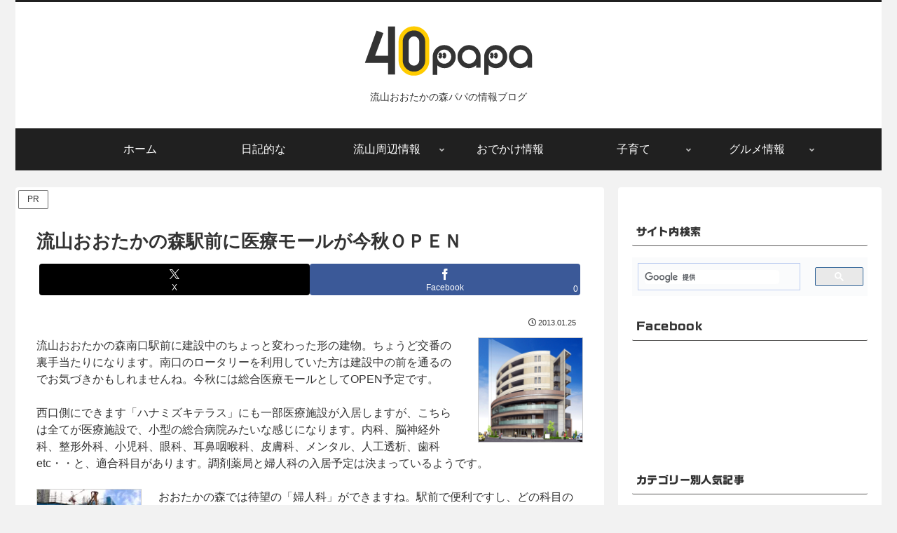

--- FILE ---
content_type: text/html; charset=UTF-8
request_url: https://40papa.com/nagareyama-city/6932/
body_size: 162047
content:
<!doctype html>
<html lang="ja">
<head>
<meta charset="utf-8">
<meta name="viewport" content="width=device-width, initial-scale=1.0, viewport-fit=cover">
<meta name="referrer" content="no-referrer-when-downgrade">
<meta name="format-detection" content="telephone=no">
<!-- Google Tag Manager -->
<link rel='stylesheet' id='wp-block-library-css' href='https://c0.wp.com/c/6.9/wp-includes/css/dist/block-library/style.min.css' media='all'/><style>:root{--wp--preset--aspect-ratio--square:1;--wp--preset--aspect-ratio--4-3:4/3;--wp--preset--aspect-ratio--3-4:3/4;--wp--preset--aspect-ratio--3-2:3/2;--wp--preset--aspect-ratio--2-3:2/3;--wp--preset--aspect-ratio--16-9:16/9;--wp--preset--aspect-ratio--9-16:9/16;--wp--preset--color--black:#000000;--wp--preset--color--cyan-bluish-gray:#abb8c3;--wp--preset--color--white:#ffffff;--wp--preset--color--pale-pink:#f78da7;--wp--preset--color--vivid-red:#cf2e2e;--wp--preset--color--luminous-vivid-orange:#ff6900;--wp--preset--color--luminous-vivid-amber:#fcb900;--wp--preset--color--light-green-cyan:#7bdcb5;--wp--preset--color--vivid-green-cyan:#00d084;--wp--preset--color--pale-cyan-blue:#8ed1fc;--wp--preset--color--vivid-cyan-blue:#0693e3;--wp--preset--color--vivid-purple:#9b51e0;--wp--preset--color--key-color:#19448e;--wp--preset--color--red:#e60033;--wp--preset--color--pink:#e95295;--wp--preset--color--purple:#884898;--wp--preset--color--deep:#55295b;--wp--preset--color--indigo:#1e50a2;--wp--preset--color--blue:#0095d9;--wp--preset--color--light-blue:#2ca9e1;--wp--preset--color--cyan:#00a3af;--wp--preset--color--teal:#007b43;--wp--preset--color--green:#3eb370;--wp--preset--color--light-green:#8bc34a;--wp--preset--color--lime:#c3d825;--wp--preset--color--yellow:#ffd900;--wp--preset--color--amber:#ffc107;--wp--preset--color--orange:#f39800;--wp--preset--color--deep-orange:#ea5506;--wp--preset--color--brown:#954e2a;--wp--preset--color--light-grey:#dddddd;--wp--preset--color--grey:#949495;--wp--preset--color--dark-grey:#666666;--wp--preset--color--cocoon-black:#333333;--wp--preset--color--cocoon-white:#ffffff;--wp--preset--color--watery-blue:#f3fafe;--wp--preset--color--watery-yellow:#fff7cc;--wp--preset--color--watery-red:#fdf2f2;--wp--preset--color--watery-green:#ebf8f4;--wp--preset--color--ex-a:#ffffff;--wp--preset--color--ex-b:#ffffff;--wp--preset--color--ex-c:#ffffff;--wp--preset--color--ex-d:#ffffff;--wp--preset--color--ex-e:#ffffff;--wp--preset--color--ex-f:#ffffff;--wp--preset--gradient--vivid-cyan-blue-to-vivid-purple:linear-gradient(135deg,rgb(6,147,227) 0%,rgb(155,81,224) 100%);--wp--preset--gradient--light-green-cyan-to-vivid-green-cyan:linear-gradient(135deg,rgb(122,220,180) 0%,rgb(0,208,130) 100%);--wp--preset--gradient--luminous-vivid-amber-to-luminous-vivid-orange:linear-gradient(135deg,rgb(252,185,0) 0%,rgb(255,105,0) 100%);--wp--preset--gradient--luminous-vivid-orange-to-vivid-red:linear-gradient(135deg,rgb(255,105,0) 0%,rgb(207,46,46) 100%);--wp--preset--gradient--very-light-gray-to-cyan-bluish-gray:linear-gradient(135deg,rgb(238,238,238) 0%,rgb(169,184,195) 100%);--wp--preset--gradient--cool-to-warm-spectrum:linear-gradient(135deg,rgb(74,234,220) 0%,rgb(151,120,209) 20%,rgb(207,42,186) 40%,rgb(238,44,130) 60%,rgb(251,105,98) 80%,rgb(254,248,76) 100%);--wp--preset--gradient--blush-light-purple:linear-gradient(135deg,rgb(255,206,236) 0%,rgb(152,150,240) 100%);--wp--preset--gradient--blush-bordeaux:linear-gradient(135deg,rgb(254,205,165) 0%,rgb(254,45,45) 50%,rgb(107,0,62) 100%);--wp--preset--gradient--luminous-dusk:linear-gradient(135deg,rgb(255,203,112) 0%,rgb(199,81,192) 50%,rgb(65,88,208) 100%);--wp--preset--gradient--pale-ocean:linear-gradient(135deg,rgb(255,245,203) 0%,rgb(182,227,212) 50%,rgb(51,167,181) 100%);--wp--preset--gradient--electric-grass:linear-gradient(135deg,rgb(202,248,128) 0%,rgb(113,206,126) 100%);--wp--preset--gradient--midnight:linear-gradient(135deg,rgb(2,3,129) 0%,rgb(40,116,252) 100%);--wp--preset--font-size--small:13px;--wp--preset--font-size--medium:20px;--wp--preset--font-size--large:36px;--wp--preset--font-size--x-large:42px;--wp--preset--spacing--20:0.44rem;--wp--preset--spacing--30:0.67rem;--wp--preset--spacing--40:1rem;--wp--preset--spacing--50:1.5rem;--wp--preset--spacing--60:2.25rem;--wp--preset--spacing--70:3.38rem;--wp--preset--spacing--80:5.06rem;--wp--preset--shadow--natural:6px 6px 9px rgba(0, 0, 0, 0.2);--wp--preset--shadow--deep:12px 12px 50px rgba(0, 0, 0, 0.4);--wp--preset--shadow--sharp:6px 6px 0px rgba(0, 0, 0, 0.2);--wp--preset--shadow--outlined:6px 6px 0px -3px rgb(255, 255, 255), 6px 6px rgb(0, 0, 0);--wp--preset--shadow--crisp:6px 6px 0px rgb(0, 0, 0)}:root{--wp--style--global--content-size:840px;--wp--style--global--wide-size:1200px}:where(body){margin:0}.wp-site-blocks>.alignleft{float:left;margin-right:2em}.wp-site-blocks>.alignright{float:right;margin-left:2em}.wp-site-blocks>.aligncenter{justify-content:center;margin-left:auto;margin-right:auto}:where(.wp-site-blocks)>*{margin-block-start:24px;margin-block-end:0}:where(.wp-site-blocks)>:first-child{margin-block-start:0}:where(.wp-site-blocks)>:last-child{margin-block-end:0}:root{--wp--style--block-gap:24px}:root :where(.is-layout-flow)>:first-child{margin-block-start:0}:root :where(.is-layout-flow)>:last-child{margin-block-end:0}:root :where(.is-layout-flow)>*{margin-block-start:24px;margin-block-end:0}:root :where(.is-layout-constrained)>:first-child{margin-block-start:0}:root :where(.is-layout-constrained)>:last-child{margin-block-end:0}:root :where(.is-layout-constrained)>*{margin-block-start:24px;margin-block-end:0}:root :where(.is-layout-flex){gap:24px}:root :where(.is-layout-grid){gap:24px}.is-layout-flow>.alignleft{float:left;margin-inline-start:0;margin-inline-end:2em}.is-layout-flow>.alignright{float:right;margin-inline-start:2em;margin-inline-end:0}.is-layout-flow>.aligncenter{margin-left:auto!important;margin-right:auto!important}.is-layout-constrained>.alignleft{float:left;margin-inline-start:0;margin-inline-end:2em}.is-layout-constrained>.alignright{float:right;margin-inline-start:2em;margin-inline-end:0}.is-layout-constrained>.aligncenter{margin-left:auto!important;margin-right:auto!important}.is-layout-constrained>:where(:not(.alignleft):not(.alignright):not(.alignfull)){max-width:var(--wp--style--global--content-size);margin-left:auto!important;margin-right:auto!important}.is-layout-constrained>.alignwide{max-width:var(--wp--style--global--wide-size)}body .is-layout-flex{display:flex}.is-layout-flex{flex-wrap:wrap;align-items:center}.is-layout-flex>:is(*,div){margin:0}body .is-layout-grid{display:grid}.is-layout-grid>:is(*,div){margin:0}body{padding-top:0;padding-right:0;padding-bottom:0;padding-left:0}a:where(:not(.wp-element-button)){text-decoration:underline}:root :where(.wp-element-button,.wp-block-button__link){background-color:#32373c;border-width:0;color:#fff;font-family:inherit;font-size:inherit;font-style:inherit;font-weight:inherit;letter-spacing:inherit;line-height:inherit;padding-top:calc(0.667em + 2px);padding-right:calc(1.333em + 2px);padding-bottom:calc(0.667em + 2px);padding-left:calc(1.333em + 2px);text-decoration:none;text-transform:inherit}.has-black-color{color:var(--wp--preset--color--black)!important}.has-cyan-bluish-gray-color{color:var(--wp--preset--color--cyan-bluish-gray)!important}.has-white-color{color:var(--wp--preset--color--white)!important}.has-pale-pink-color{color:var(--wp--preset--color--pale-pink)!important}.has-vivid-red-color{color:var(--wp--preset--color--vivid-red)!important}.has-luminous-vivid-orange-color{color:var(--wp--preset--color--luminous-vivid-orange)!important}.has-luminous-vivid-amber-color{color:var(--wp--preset--color--luminous-vivid-amber)!important}.has-light-green-cyan-color{color:var(--wp--preset--color--light-green-cyan)!important}.has-vivid-green-cyan-color{color:var(--wp--preset--color--vivid-green-cyan)!important}.has-pale-cyan-blue-color{color:var(--wp--preset--color--pale-cyan-blue)!important}.has-vivid-cyan-blue-color{color:var(--wp--preset--color--vivid-cyan-blue)!important}.has-vivid-purple-color{color:var(--wp--preset--color--vivid-purple)!important}.has-key-color-color{color:var(--wp--preset--color--key-color)!important}.has-red-color{color:var(--wp--preset--color--red)!important}.has-pink-color{color:var(--wp--preset--color--pink)!important}.has-purple-color{color:var(--wp--preset--color--purple)!important}.has-deep-color{color:var(--wp--preset--color--deep)!important}.has-indigo-color{color:var(--wp--preset--color--indigo)!important}.has-blue-color{color:var(--wp--preset--color--blue)!important}.has-light-blue-color{color:var(--wp--preset--color--light-blue)!important}.has-cyan-color{color:var(--wp--preset--color--cyan)!important}.has-teal-color{color:var(--wp--preset--color--teal)!important}.has-green-color{color:var(--wp--preset--color--green)!important}.has-light-green-color{color:var(--wp--preset--color--light-green)!important}.has-lime-color{color:var(--wp--preset--color--lime)!important}.has-yellow-color{color:var(--wp--preset--color--yellow)!important}.has-amber-color{color:var(--wp--preset--color--amber)!important}.has-orange-color{color:var(--wp--preset--color--orange)!important}.has-deep-orange-color{color:var(--wp--preset--color--deep-orange)!important}.has-brown-color{color:var(--wp--preset--color--brown)!important}.has-light-grey-color{color:var(--wp--preset--color--light-grey)!important}.has-grey-color{color:var(--wp--preset--color--grey)!important}.has-dark-grey-color{color:var(--wp--preset--color--dark-grey)!important}.has-cocoon-black-color{color:var(--wp--preset--color--cocoon-black)!important}.has-cocoon-white-color{color:var(--wp--preset--color--cocoon-white)!important}.has-watery-blue-color{color:var(--wp--preset--color--watery-blue)!important}.has-watery-yellow-color{color:var(--wp--preset--color--watery-yellow)!important}.has-watery-red-color{color:var(--wp--preset--color--watery-red)!important}.has-watery-green-color{color:var(--wp--preset--color--watery-green)!important}.has-ex-a-color{color:var(--wp--preset--color--ex-a)!important}.has-ex-b-color{color:var(--wp--preset--color--ex-b)!important}.has-ex-c-color{color:var(--wp--preset--color--ex-c)!important}.has-ex-d-color{color:var(--wp--preset--color--ex-d)!important}.has-ex-e-color{color:var(--wp--preset--color--ex-e)!important}.has-ex-f-color{color:var(--wp--preset--color--ex-f)!important}.has-black-background-color{background-color:var(--wp--preset--color--black)!important}.has-cyan-bluish-gray-background-color{background-color:var(--wp--preset--color--cyan-bluish-gray)!important}.has-white-background-color{background-color:var(--wp--preset--color--white)!important}.has-pale-pink-background-color{background-color:var(--wp--preset--color--pale-pink)!important}.has-vivid-red-background-color{background-color:var(--wp--preset--color--vivid-red)!important}.has-luminous-vivid-orange-background-color{background-color:var(--wp--preset--color--luminous-vivid-orange)!important}.has-luminous-vivid-amber-background-color{background-color:var(--wp--preset--color--luminous-vivid-amber)!important}.has-light-green-cyan-background-color{background-color:var(--wp--preset--color--light-green-cyan)!important}.has-vivid-green-cyan-background-color{background-color:var(--wp--preset--color--vivid-green-cyan)!important}.has-pale-cyan-blue-background-color{background-color:var(--wp--preset--color--pale-cyan-blue)!important}.has-vivid-cyan-blue-background-color{background-color:var(--wp--preset--color--vivid-cyan-blue)!important}.has-vivid-purple-background-color{background-color:var(--wp--preset--color--vivid-purple)!important}.has-key-color-background-color{background-color:var(--wp--preset--color--key-color)!important}.has-red-background-color{background-color:var(--wp--preset--color--red)!important}.has-pink-background-color{background-color:var(--wp--preset--color--pink)!important}.has-purple-background-color{background-color:var(--wp--preset--color--purple)!important}.has-deep-background-color{background-color:var(--wp--preset--color--deep)!important}.has-indigo-background-color{background-color:var(--wp--preset--color--indigo)!important}.has-blue-background-color{background-color:var(--wp--preset--color--blue)!important}.has-light-blue-background-color{background-color:var(--wp--preset--color--light-blue)!important}.has-cyan-background-color{background-color:var(--wp--preset--color--cyan)!important}.has-teal-background-color{background-color:var(--wp--preset--color--teal)!important}.has-green-background-color{background-color:var(--wp--preset--color--green)!important}.has-light-green-background-color{background-color:var(--wp--preset--color--light-green)!important}.has-lime-background-color{background-color:var(--wp--preset--color--lime)!important}.has-yellow-background-color{background-color:var(--wp--preset--color--yellow)!important}.has-amber-background-color{background-color:var(--wp--preset--color--amber)!important}.has-orange-background-color{background-color:var(--wp--preset--color--orange)!important}.has-deep-orange-background-color{background-color:var(--wp--preset--color--deep-orange)!important}.has-brown-background-color{background-color:var(--wp--preset--color--brown)!important}.has-light-grey-background-color{background-color:var(--wp--preset--color--light-grey)!important}.has-grey-background-color{background-color:var(--wp--preset--color--grey)!important}.has-dark-grey-background-color{background-color:var(--wp--preset--color--dark-grey)!important}.has-cocoon-black-background-color{background-color:var(--wp--preset--color--cocoon-black)!important}.has-cocoon-white-background-color{background-color:var(--wp--preset--color--cocoon-white)!important}.has-watery-blue-background-color{background-color:var(--wp--preset--color--watery-blue)!important}.has-watery-yellow-background-color{background-color:var(--wp--preset--color--watery-yellow)!important}.has-watery-red-background-color{background-color:var(--wp--preset--color--watery-red)!important}.has-watery-green-background-color{background-color:var(--wp--preset--color--watery-green)!important}.has-ex-a-background-color{background-color:var(--wp--preset--color--ex-a)!important}.has-ex-b-background-color{background-color:var(--wp--preset--color--ex-b)!important}.has-ex-c-background-color{background-color:var(--wp--preset--color--ex-c)!important}.has-ex-d-background-color{background-color:var(--wp--preset--color--ex-d)!important}.has-ex-e-background-color{background-color:var(--wp--preset--color--ex-e)!important}.has-ex-f-background-color{background-color:var(--wp--preset--color--ex-f)!important}.has-black-border-color{border-color:var(--wp--preset--color--black)!important}.has-cyan-bluish-gray-border-color{border-color:var(--wp--preset--color--cyan-bluish-gray)!important}.has-white-border-color{border-color:var(--wp--preset--color--white)!important}.has-pale-pink-border-color{border-color:var(--wp--preset--color--pale-pink)!important}.has-vivid-red-border-color{border-color:var(--wp--preset--color--vivid-red)!important}.has-luminous-vivid-orange-border-color{border-color:var(--wp--preset--color--luminous-vivid-orange)!important}.has-luminous-vivid-amber-border-color{border-color:var(--wp--preset--color--luminous-vivid-amber)!important}.has-light-green-cyan-border-color{border-color:var(--wp--preset--color--light-green-cyan)!important}.has-vivid-green-cyan-border-color{border-color:var(--wp--preset--color--vivid-green-cyan)!important}.has-pale-cyan-blue-border-color{border-color:var(--wp--preset--color--pale-cyan-blue)!important}.has-vivid-cyan-blue-border-color{border-color:var(--wp--preset--color--vivid-cyan-blue)!important}.has-vivid-purple-border-color{border-color:var(--wp--preset--color--vivid-purple)!important}.has-key-color-border-color{border-color:var(--wp--preset--color--key-color)!important}.has-red-border-color{border-color:var(--wp--preset--color--red)!important}.has-pink-border-color{border-color:var(--wp--preset--color--pink)!important}.has-purple-border-color{border-color:var(--wp--preset--color--purple)!important}.has-deep-border-color{border-color:var(--wp--preset--color--deep)!important}.has-indigo-border-color{border-color:var(--wp--preset--color--indigo)!important}.has-blue-border-color{border-color:var(--wp--preset--color--blue)!important}.has-light-blue-border-color{border-color:var(--wp--preset--color--light-blue)!important}.has-cyan-border-color{border-color:var(--wp--preset--color--cyan)!important}.has-teal-border-color{border-color:var(--wp--preset--color--teal)!important}.has-green-border-color{border-color:var(--wp--preset--color--green)!important}.has-light-green-border-color{border-color:var(--wp--preset--color--light-green)!important}.has-lime-border-color{border-color:var(--wp--preset--color--lime)!important}.has-yellow-border-color{border-color:var(--wp--preset--color--yellow)!important}.has-amber-border-color{border-color:var(--wp--preset--color--amber)!important}.has-orange-border-color{border-color:var(--wp--preset--color--orange)!important}.has-deep-orange-border-color{border-color:var(--wp--preset--color--deep-orange)!important}.has-brown-border-color{border-color:var(--wp--preset--color--brown)!important}.has-light-grey-border-color{border-color:var(--wp--preset--color--light-grey)!important}.has-grey-border-color{border-color:var(--wp--preset--color--grey)!important}.has-dark-grey-border-color{border-color:var(--wp--preset--color--dark-grey)!important}.has-cocoon-black-border-color{border-color:var(--wp--preset--color--cocoon-black)!important}.has-cocoon-white-border-color{border-color:var(--wp--preset--color--cocoon-white)!important}.has-watery-blue-border-color{border-color:var(--wp--preset--color--watery-blue)!important}.has-watery-yellow-border-color{border-color:var(--wp--preset--color--watery-yellow)!important}.has-watery-red-border-color{border-color:var(--wp--preset--color--watery-red)!important}.has-watery-green-border-color{border-color:var(--wp--preset--color--watery-green)!important}.has-ex-a-border-color{border-color:var(--wp--preset--color--ex-a)!important}.has-ex-b-border-color{border-color:var(--wp--preset--color--ex-b)!important}.has-ex-c-border-color{border-color:var(--wp--preset--color--ex-c)!important}.has-ex-d-border-color{border-color:var(--wp--preset--color--ex-d)!important}.has-ex-e-border-color{border-color:var(--wp--preset--color--ex-e)!important}.has-ex-f-border-color{border-color:var(--wp--preset--color--ex-f)!important}.has-vivid-cyan-blue-to-vivid-purple-gradient-background{background:var(--wp--preset--gradient--vivid-cyan-blue-to-vivid-purple)!important}.has-light-green-cyan-to-vivid-green-cyan-gradient-background{background:var(--wp--preset--gradient--light-green-cyan-to-vivid-green-cyan)!important}.has-luminous-vivid-amber-to-luminous-vivid-orange-gradient-background{background:var(--wp--preset--gradient--luminous-vivid-amber-to-luminous-vivid-orange)!important}.has-luminous-vivid-orange-to-vivid-red-gradient-background{background:var(--wp--preset--gradient--luminous-vivid-orange-to-vivid-red)!important}.has-very-light-gray-to-cyan-bluish-gray-gradient-background{background:var(--wp--preset--gradient--very-light-gray-to-cyan-bluish-gray)!important}.has-cool-to-warm-spectrum-gradient-background{background:var(--wp--preset--gradient--cool-to-warm-spectrum)!important}.has-blush-light-purple-gradient-background{background:var(--wp--preset--gradient--blush-light-purple)!important}.has-blush-bordeaux-gradient-background{background:var(--wp--preset--gradient--blush-bordeaux)!important}.has-luminous-dusk-gradient-background{background:var(--wp--preset--gradient--luminous-dusk)!important}.has-pale-ocean-gradient-background{background:var(--wp--preset--gradient--pale-ocean)!important}.has-electric-grass-gradient-background{background:var(--wp--preset--gradient--electric-grass)!important}.has-midnight-gradient-background{background:var(--wp--preset--gradient--midnight)!important}.has-small-font-size{font-size:var(--wp--preset--font-size--small)!important}.has-medium-font-size{font-size:var(--wp--preset--font-size--medium)!important}.has-large-font-size{font-size:var(--wp--preset--font-size--large)!important}.has-x-large-font-size{font-size:var(--wp--preset--font-size--x-large)!important}:root :where(.wp-block-pullquote){font-size:1.5em;line-height:1.6}.jetpack-instant-search__overlay{background:#1d2327b3;bottom:0;box-sizing:border-box;color:#0a112d;font-size:16px;left:0;opacity:1;overflow-x:hidden;overflow-y:auto;position:fixed;right:0;top:0;z-index:9999999999999}body.jps-theme-argent .jetpack-instant-search__overlay *{font-family:Helvetica,sans-serif}@media(max-width:767.98px){.jetpack-instant-search__overlay{padding:3em 1em}}@media(max-width:575.98px){.jetpack-instant-search__overlay{padding:0}}@media(min-width:768px){.jetpack-instant-search__overlay{padding:3em}}.jetpack-instant-search__overlay h1,.jetpack-instant-search__overlay h2,.jetpack-instant-search__overlay h3,.jetpack-instant-search__overlay h4,.jetpack-instant-search__overlay h5,.jetpack-instant-search__overlay h6{letter-spacing:inherit}.jetpack-instant-search__overlay.is-hidden{background:#0000;opacity:0;visibility:hidden}.jetpack-instant-search__overlay *,.jetpack-instant-search__overlay :after,.jetpack-instant-search__overlay :before{box-sizing:inherit}@media print{.jetpack-instant-search__overlay.is-hidden{display:none}}@media(prefers-reduced-motion:no-preference){.jetpack-instant-search__overlay{transition:opacity .1s ease-in}}.gridicon{display:inline-block;fill:currentColor}.gridicon.needs-offset g{transform:translate(1px,1px)}.gridicon.needs-offset-x g{transform:translate(1px)}.gridicon.needs-offset-y g{transform:translateY(1px)}.jetpack-instant-search__jetpack-colophon{margin-bottom:2em;margin-top:2em;text-align:center}.jetpack-instant-search__jetpack-colophon-link{align-items:center;color:inherit;display:flex;text-decoration:none}.jetpack-instant-search__jetpack-colophon-logo{display:inline;height:16px;width:16px}.jetpack-instant-search__jetpack-colophon-text{color:#2c3338;font-size:.7em;font-weight:500;line-height:16px;padding-left:12px}.jetpack-instant-search__notice{display:flex;font-size:14px;margin:1em 0;padding:.75em}.jetpack-instant-search__notice.jetpack-instant-search__notice--warning{background-color:#f5e6b3;color:#4f3500}.jetpack-instant-search__notice .gridicon{flex-shrink:0;margin-right:.5em;margin-top:1px;vertical-align:middle}.jetpack-instant-search__scroll-button{border:0;box-shadow:none;outline:0;padding:0 6px}.jetpack-instant-search__scroll-button:focus{outline:1px auto Highlight;outline:1px auto -webkit-focus-ring-color!important;outline-offset:inherit}.jetpack-instant-search__search-results .jetpack-instant-search__search-results-pagination button.jetpack-instant-search__scroll-button{background-color:inherit;color:#646970;font-size:inherit;font-weight:inherit}.jetpack-instant-search__search-sort{align-items:center;display:flex}.jetpack-instant-search__search-sort>label[for=jetpack-instant-search__search-sort-select]{flex-shrink:0;font-size:1em;font-weight:700;margin:0 .25em 0 0}.jetpack-instant-search__search-sort-with-links{font-size:13px}.jetpack-instant-search__search-sort-with-links .jetpack-instant-search__search-sort-separator{color:#646970;font-weight:300}@media(max-width:575.98px){.jetpack-instant-search__search-sort-with-select{margin-right:1em;width:100%}.jetpack-instant-search__overlay--no-sidebar .jetpack-instant-search__search-sort-with-select{margin-right:0}}@media(min-width:992px){.jetpack-instant-search__search-sort-with-select{margin-top:-4px}}.jetpack-instant-search__search-sort-select{appearance:auto;background:#fff;border:1px solid #fbfcfe;border-radius:5px;color:#0a112d;font-size:1em;height:inherit;padding:.25em}@media(max-width:575.98px){.jetpack-instant-search__search-sort-select{padding:.5em;width:100%}}.jetpack-instant-search__search-sort-option{border:none;border-radius:0;cursor:pointer;margin:0;padding:0 2px;text-decoration:none;text-shadow:none;text-transform:none}.jetpack-instant-search__search-sort-option,.jetpack-instant-search__search-sort-option:focus,.jetpack-instant-search__search-sort-option:hover{appearance:none;background:none;box-shadow:none;outline:none}.jetpack-instant-search__search-sort-option:focus{outline:1px auto Highlight;outline:1px auto -webkit-focus-ring-color!important;outline-offset:inherit}.jetpack-instant-search__search-form-controls .jetpack-instant-search__search-sort button.jetpack-instant-search__search-sort-option{background-color:inherit;color:#646970;font-size:inherit;font-weight:inherit}.jetpack-instant-search__search-form-controls .jetpack-instant-search__search-sort button.jetpack-instant-search__search-sort-option.is-selected{color:#1d35b4;font-weight:600;text-decoration:none}.jetpack-instant-search__search-form-controls{align-items:center;display:flex;line-height:1.3;margin-left:56px;margin-right:56px;margin-top:16px;z-index:1}@media(max-width:991.98px){.jetpack-instant-search__search-form-controls{flex-direction:row-reverse;justify-content:space-between;left:0;margin-left:40px;margin-right:40px;position:relative;right:0}}@media(max-width:1199.98px){.jp-search-configure-app-wrapper .jetpack-instant-search__search-form-controls{flex-direction:row-reverse;justify-content:space-between;left:0;margin-left:40px;margin-right:40px;position:relative;right:0}}@media(max-width:767.98px){.jetpack-instant-search__search-form-controls{margin-left:20px;margin-right:20px}}@media(min-width:992px){.jetpack-instant-search__search-form-controls{position:absolute;right:320px}}@media(min-width:1200px){.jp-search-configure-app-wrapper .jetpack-instant-search__search-form-controls{position:absolute;right:320px}}.jetpack-instant-search__overlay--no-sidebar .jetpack-instant-search__search-form-controls{right:0}.jetpack-instant-search__box{border-bottom:1px solid #fbfcfe;border-right:1px solid #fbfcfe}.jetpack-instant-search__box-label{align-items:center;display:flex;flex:0 0 100%;margin:0}input.jetpack-instant-search__box-input.search-field{appearance:none;background:#fff;border:0;box-shadow:none;color:#3c434a;font-size:18px;height:60px;line-height:1;margin:0;max-width:none;padding:0 14px;text-indent:32px;vertical-align:middle}input.jetpack-instant-search__box-input.search-field:focus,input.jetpack-instant-search__box-input.search-field:hover{background:#fff;color:#0a112d}input.jetpack-instant-search__box-input.search-field.search-field{letter-spacing:-.02em;padding-left:0;text-indent:0}.jetpack-instant-search__box-gridicon{align-items:center;display:flex;flex-shrink:0;height:60px;justify-content:center;left:0;position:relative;top:0;width:60px;z-index:1}.jetpack-instant-search__box-gridicon svg{fill:#646970}.jetpack-instant-search__box input[type=button]{border:none;border-radius:0;color:#646970;cursor:pointer;font-size:1em;font-weight:400;height:60px;line-height:1;margin:0 .25em 0 0;padding:0;text-decoration:none;text-shadow:none;text-transform:none;width:60px;word-wrap:normal}.jetpack-instant-search__box input[type=button],.jetpack-instant-search__box input[type=button]:focus,.jetpack-instant-search__box input[type=button]:hover{appearance:none;background:none;box-shadow:none;outline:none}.jetpack-instant-search__box input[type=button]:focus,.jetpack-instant-search__box input[type=button]:hover{color:#3c434a}.jetpack-instant-search__box input[type=button]:focus{outline:1px auto Highlight;outline:1px auto -webkit-focus-ring-color!important;outline-offset:inherit}.jetpack-instant-search__box input[type=search].jetpack-instant-search__box-input{border:none;box-shadow:none;height:52px;outline-style:none;padding:0 10px;width:100%}.jetpack-instant-search__box input[type=search].jetpack-instant-search__box-input:focus,.jetpack-instant-search__box input[type=search].jetpack-instant-search__box-input:hover{border:none;box-shadow:none}.jetpack-instant-search__box input[type=search].jetpack-instant-search__box-input:focus{border-radius:5px;margin-left:-50px;margin-right:5px;outline:thin dotted #3c434a;outline-offset:inherit;padding-left:60px}.jetpack-instant-search__box input[type=search].jetpack-instant-search__box-input::-webkit-search-results-button,.jetpack-instant-search__box input[type=search].jetpack-instant-search__box-input::-webkit-search-results-decoration{appearance:none;-webkit-appearance:none;display:initial}.jetpack-instant-search__box input[type=search].jetpack-instant-search__box-input::-webkit-search-cancel-button{display:none}.jetpack-instant-search__box input[type=search].jetpack-instant-search__box-input::-ms-clear,.jetpack-instant-search__box input[type=search].jetpack-instant-search__box-input::-ms-reveal{display:none}@media(prefers-reduced-motion:no-preference){.jetpack-instant-search__box input[type=button]{transition:all .1s linear}.jetpack-instant-search__box input[type=search].jetpack-instant-search__box-input{transition:color .15s ease-in-out,border-color .25s ease-in-out}}.jetpack-instant-search__path-breadcrumb{font-size:.9em;margin:0;max-width:calc(100vw - 2em);overflow-x:hidden;text-overflow:ellipsis}.jetpack-instant-search__path-breadcrumb-link{max-width:100%;overflow:hidden;text-decoration:none;text-overflow:ellipsis;white-space:nowrap}.jetpack-instant-search__path-breadcrumb-link:focus,.jetpack-instant-search__path-breadcrumb-link:hover{text-decoration:underline}.jetpack-instant-search__path-breadcrumb,.jetpack-instant-search__path-breadcrumb-link{color:#3c434a}.jetpack-instant-search__search-result-comments{border-left:2px solid #f0f0f1;font-size:.9em;margin-left:8px;margin-top:16px;padding-left:16px;word-break:break-word}.jetpack-instant-search__search-result-comments .gridicon{margin-right:8px;vertical-align:middle}.jetpack-instant-search__search-result-expanded{display:flex;flex-flow:column}.jetpack-instant-search__search-result-expanded:last-child{margin-right:0}.jetpack-instant-search__search-result-expanded .jetpack-instant-search__search-result-expanded__title{width:100%}.jetpack-instant-search__search-result-expanded__path{color:#646970;font-size:.9375em;margin:0 0 .4em}.jetpack-instant-search__search-result-expanded__copy-container{max-width:100%}@media(min-width:576px){.jetpack-instant-search__search-result-expanded__copy-container{width:calc(100% - 128px - 1em)}}.jetpack-instant-search__search-result-expanded--no-image .jetpack-instant-search__search-result-expanded__copy-container{width:auto}.jetpack-instant-search__search-result-expanded__content{color:#0a112d;font-size:.9375em}.jetpack-instant-search__search-result-expanded__image-link{margin-left:1em}@media(max-width:575.98px){.jetpack-instant-search__search-result-expanded__image-link{margin:0 auto .5em}}.jetpack-instant-search__search-result-expanded__image-container{position:relative;width:128px}@media(max-width:575.98px){.jetpack-instant-search__search-result-expanded__image-container{width:256px}}.jetpack-instant-search__search-result-expanded--no-image .jetpack-instant-search__search-result-expanded__image-container{display:none}.jetpack-instant-search__search-result-expanded__image-container:before{content:"";display:block;padding-top:100%;width:100%}.jetpack-instant-search__search-result-expanded__image{border-radius:5px;bottom:0;height:100%;left:0;object-fit:cover;position:absolute;right:0;top:0;width:100%}.jetpack-instant-search__search-result-expanded__content-container{display:flex;flex-flow:column}@media(min-width:576px){.jetpack-instant-search__search-result-expanded__content-container{flex-flow:row nowrap}}.jetpack-instant-search__search-result-expanded__footer{display:flex;list-style-type:none;margin-left:0;margin-top:10px;padding-left:0}.jetpack-instant-search__search-result-expanded__footer li{margin-right:10px}.jetpack-instant-search__search-result-expanded__footer-blog-image{border-radius:2px;margin-right:3px;vertical-align:middle}.jetpack-instant-search__search-result-expanded__footer-blog{font-size:13px;font-style:normal;font-weight:600;line-height:180%}.jetpack-instant-search__search-result-expanded__footer-author:after,.jetpack-instant-search__search-result-expanded__footer-blog:after{color:#636363;content:"·";margin-left:10px}li:last-child .jetpack-instant-search__search-result-expanded__footer-author:after,li:last-child .jetpack-instant-search__search-result-expanded__footer-blog:after{content:""}.jetpack-instant-search__search-result-expanded__footer-author,.jetpack-instant-search__search-result-expanded__footer-date{color:#636363;font-size:13px;font-style:normal;font-weight:400}.jetpack-instant-search__search-result-title.jetpack-instant-search__search-result-minimal-title{margin-bottom:.4em}.jetpack-instant-search__search-result-title.jetpack-instant-search__search-result-minimal-title .gridicon{margin-right:8px}.jetpack-instant-search__search-result-minimal-cats-and-tags{display:flex;flex-flow:row wrap;font-size:.9375em}.jetpack-instant-search__search-result-minimal-cats,.jetpack-instant-search__search-result-minimal-tags{display:flex;flex-flow:row wrap;list-style-type:none;margin:0;padding:0}.jetpack-instant-search__search-result-minimal-cat,.jetpack-instant-search__search-result-minimal-tag{margin:0 .75em 0 0}.jetpack-instant-search__search-result-minimal-cat .gridicon,.jetpack-instant-search__search-result-minimal-tag .gridicon{margin-right:.25em}.jetpack-instant-search__search-result-minimal-cat .gridicon,.jetpack-instant-search__search-result-minimal-cat-text,.jetpack-instant-search__search-result-minimal-tag .gridicon,.jetpack-instant-search__search-result-minimal-tag-text{vertical-align:middle}.jetpack-instant-search__search-result-minimal-content{word-break:break-word}.jetpack-instant-search__product-price-regular{color:#646970;padding-right:.25em}.jetpack-instant-search__product-rating-stars .gridicon{fill:#f0c930;vertical-align:middle}.jetpack-instant-search a.jetpack-instant-search__product-rating-count{color:#646970;font-size:.9em;text-decoration:underline;vertical-align:text-top}.jetpack-instant-search__search-results-list.is-format-product{display:flex;flex-wrap:wrap;margin-right:40px;padding:0 0 3em}@media(max-width:991.98px){.jetpack-instant-search__search-results-list.is-format-product{margin-right:24px}}@media(max-width:767.98px){.jetpack-instant-search__search-results-list.is-format-product{margin-right:4px}}.jetpack-instant-search__search-result.jetpack-instant-search__search-result-product{display:flex;flex-direction:column;margin:0 16px 16px 0;position:relative;width:calc(50% - 16px)}@media(min-width:576px){.jetpack-instant-search__search-result.jetpack-instant-search__search-result-product{width:calc(33.33333% - 16px)}}@media(min-width:768px){.jetpack-instant-search__search-result.jetpack-instant-search__search-result-product{width:calc(25% - 16px)}}@media(min-width:992px){.jetpack-instant-search__search-result.jetpack-instant-search__search-result-product{width:calc(33.33333% - 16px)}}@media(min-width:1200px){.jetpack-instant-search__search-result.jetpack-instant-search__search-result-product{width:calc(25% - 16px)}}@media(min-width:1400px){.jetpack-instant-search__search-result.jetpack-instant-search__search-result-product{width:calc(20% - 16px)}}.jetpack-instant-search__search-result.jetpack-instant-search__search-result-product .jetpack-instant-search__search-result-title-link{display:initial}.jetpack-instant-search__search-result>.jetpack-instant-search__search-result-product-img-link{display:block}.jetpack-instant-search__search-result-product-img-container{border-radius:5px;color:#0000;position:relative}.jetpack-instant-search__search-result-product-img-container.jetpack-instant-search__search-result-product-img-container--placeholder{background:#c3c4c7}.jetpack-instant-search__search-result-product-img-container .gridicon{fill:#fff}.jetpack-instant-search__search-result-product-img-container:before{content:"";display:block;padding-top:100%;width:100%}.jetpack-instant-search__search-result-product-img{border-radius:5px;bottom:0;height:100%;left:0;object-fit:cover;position:absolute;right:0;top:0;width:100%}.jetpack-instant-search__search-result-product-img>.gridicon{left:50%;position:absolute;top:50%;transform:translate(-50%,-50%)}.jetpack-instant-search__search-result-product-img>.gridicons-image{height:25%;width:25%}.jetpack-instant-search__search-result-product-img>.gridicons-block{height:50%;width:50%}.jetpack-instant-search__search-result-title.jetpack-instant-search__search-result-product-title{font-size:1.25em;margin:.25em 0 0}.jetpack-instant-search__search-result-product-match{font-size:.9em;margin-top:.25em}.jetpack-instant-search__search-result-product-match mark{align-items:center;display:flex;font-weight:400}.jetpack-instant-search__search-result-product-match .gridicon{height:1em;margin-right:.25em;width:1em}.jetpack-instant-search__search-result{margin:0 0 2em}.jetpack-instant-search__search-result-title{font-size:1.6em;font-weight:400;line-height:1.35;margin:0;overflow-wrap:break-word}.jetpack-instant-search__search-result-title .jetpack-instant-search__search-result-title-link{align-items:center;display:flex;text-decoration:none}.jetpack-instant-search__search-result-title .jetpack-instant-search__search-result-title-link:focus,.jetpack-instant-search__search-result-title .jetpack-instant-search__search-result-title-link:hover{text-decoration:underline}.jetpack-instant-search__search-result-title .jetpack-instant-search__search-result-title-checkmark{background-color:#b8e6bf;border-radius:50%;height:30px;margin-left:.35em;position:relative;width:30px}.jetpack-instant-search__search-result-title .jetpack-instant-search__search-result-title-checkmark:after{border-bottom:3px solid #00450c;border-left-color:#00450c;border-right:3px solid #00450c;border-top-color:#00450c;content:"";height:16px;left:11px;position:absolute;top:6px;transform:rotate(40deg);width:8px}.jetpack-instant-search__search-filters{position:relative}.jetpack-instant-search__search-filters>div{margin-top:1em}.jetpack-instant-search__search-filters-title{color:#0a112d;display:block;font-size:inherit;font-weight:700;line-height:1.3;margin:0;padding:0}.jetpack-instant-search__clear-filters-link{border:none;cursor:pointer;line-height:1.3;margin:0;padding:0 4px;position:absolute;right:0;top:0}.jetpack-instant-search__clear-filters-link:focus{outline:1px auto Highlight;outline:1px auto -webkit-focus-ring-color!important;outline-offset:inherit}.jetpack-instant-search__sidebar .jetpack-instant-search__search-filters button.jetpack-instant-search__clear-filters-link{background-color:inherit;color:#646970;font-size:inherit;font-weight:inherit}.jetpack-instant-search__search-filter-sub-heading{color:#646970;font-size:inherit;margin:0;padding:0}.jetpack-instant-search__search-filter-list{text-align:left}.jetpack-instant-search__search-filter-list>div{align-items:baseline;display:flex;margin-top:8px}.jetpack-instant-search__search-filter-list .jetpack-instant-search__search-filter-list-input,.jetpack-instant-search__search-filter-list .widget_search .jetpack-instant-search__search-filter-list-input{appearance:checkbox;background:none;border:none;cursor:pointer;height:auto;margin:0;top:1px;width:auto}.jetpack-instant-search__search-filter-list .jetpack-instant-search__search-filter-list-input:after,.jetpack-instant-search__search-filter-list .jetpack-instant-search__search-filter-list-input:before,.jetpack-instant-search__search-filter-list .widget_search .jetpack-instant-search__search-filter-list-input:after,.jetpack-instant-search__search-filter-list .widget_search .jetpack-instant-search__search-filter-list-input:before{display:none!important}.jetpack-instant-search__search-filter-list .jetpack-instant-search__search-filter-list-input:focus,.jetpack-instant-search__search-filter-list .widget_search .jetpack-instant-search__search-filter-list-input:focus{outline:1px auto Highlight;outline:1px auto -webkit-focus-ring-color!important;outline-offset:inherit;outline-offset:2px}.jetpack-instant-search__search-filter-list .jetpack-instant-search__search-filter-list-label,.jetpack-instant-search__search-filter-list .widget_search .jetpack-instant-search__search-filter-list-label{color:inherit;cursor:pointer;display:inline-block;font-weight:400;margin:0 0 0 8px;padding:0;width:auto}.jetpack-instant-search__search-static-filter-list{font-size:.875rem;line-height:1.8}.jetpack-instant-search__widget-area-container{margin-bottom:2em}.jetpack-instant-search__sidebar{padding-top:14px}.jetpack-instant-search__sidebar .jetpack-instant-search__widget-area>.widget{background:none;border:none;margin:0;padding:0}.jetpack-instant-search__sidebar .jetpack-instant-search__widget-area>.widget a{font-weight:400}.jetpack-instant-search__sidebar h2.widgettitle{border:none;font-size:1.3em;margin:1em 0 .5em}.jetpack-instant-search__sidebar h2.widgettitle:after,.jetpack-instant-search__sidebar h2.widgettitle:before{display:none!important}.jetpack-instant-search__search-static-filter-variation-tabbed{border-bottom:1px solid #fbfcfe;display:flex}.jetpack-instant-search__search-static-filter-variation-tabbed>div{margin:0}.jetpack-instant-search__search-static-filter-variation-tabbed .jetpack-instant-search__search-filter-list-label{margin:0;padding:10px 20px}.jetpack-instant-search__search-static-filter-variation-tabbed .jetpack-instant-search__search-filter-list-input{display:none}.jetpack-instant-search__search-static-filter-variation-tabbed .jetpack-instant-search__search-filter-list-input:checked+.jetpack-instant-search__search-filter-list-label{border-bottom:3px solid #3858e9}.jetpack-instant-search__search-results-wrapper{border-radius:4px;height:100%;margin:0 auto;max-width:1080px;overflow:hidden;position:relative}@media(min-width:992px){.jetpack-instant-search__search-results-wrapper{max-width:95%}}.jetpack-instant-search__search-results-wrapper.has-colophon{padding-bottom:40px}.jetpack-instant-search__jetpack-colophon{background-color:#fff;border-top:1px solid #fbfcfe;bottom:0;display:flex;height:40px;justify-content:center;margin:0;position:absolute;width:100%}.jetpack-instant-search__search-results{background:#fff;height:100%;min-height:100%;overflow-y:auto;position:relative;z-index:10}@media(max-width:575.98px){.jetpack-instant-search__search-results{border-radius:0}}.jetpack-instant-search__search-results mark{background:#ffc;color:#0a112d}.jetpack-instant-search__search-results #jetpack-instant-search__overlay-focus-anchor{background-color:inherit;border:none;bottom:0;color:inherit;font-size:.7em;font-weight:400;margin-bottom:4px;margin-right:4px;overflow:hidden;padding:4px 6px;position:absolute;right:0;width:1px;clip:rect(1px,1px,1px,1px)}.jetpack-instant-search__search-results #jetpack-instant-search__overlay-focus-anchor:focus{outline:1px auto Highlight;outline:1px auto -webkit-focus-ring-color!important;outline-offset:inherit;clip:auto!important;clip-path:none;width:auto}.jetpack-instant-search__search-results-controls{display:flex}.jetpack-instant-search__search-results-content{display:flex;position:relative}.jetpack-instant-search__search-results-filter-button{align-items:center;border:0;color:#646970;cursor:pointer;display:flex;flex-shrink:0;font-size:12px;margin:0;padding:8px;text-decoration:none}.jetpack-instant-search__overlay--no-sidebar .jetpack-instant-search__search-results-filter-button{visibility:hidden}@media(min-width:576px){.jetpack-instant-search__search-results-filter-button{font-size:13px;padding:10px 14px}}@media(min-width:992px){.jetpack-instant-search__search-results-filter-button{display:none}.jp-search-configure-app-wrapper .jetpack-instant-search__search-results-filter-button{display:flex}}@media(min-width:1200px){.jp-search-configure-app-wrapper .jetpack-instant-search__search-results-filter-button{display:none}}.jetpack-instant-search__search-results-filter-button:focus,.jetpack-instant-search__search-results-filter-button:hover{color:#0a112d}.jetpack-instant-search__search-results-filter-button .gridicon{margin-left:4px}.jetpack-instant-search__search-results-primary{margin:0;max-width:calc(100% - 320px);width:100%}.jetpack-instant-search__overlay--no-sidebar .jetpack-instant-search__search-results-primary{max-width:100%}@media(max-width:991.98px){.jetpack-instant-search__search-results-primary{max-width:100%}}@media(max-width:1199.98px){.jp-search-configure-app-wrapper .jetpack-instant-search__search-results-primary{max-width:100%}}.jetpack-instant-search__search-results-secondary{background:none;border-left:1px solid #fbfcfe;border-radius:0;bottom:0;box-shadow:none;color:#0a112d;display:block;flex:none;padding:0 32px;position:static;width:320px}.jetpack-instant-search__overlay--no-sidebar .jetpack-instant-search__search-results-secondary{display:none}@media(max-width:991.98px){.jetpack-instant-search__search-results-secondary{display:none}}@media(max-width:1199.98px){.jp-search-configure-app-wrapper .jetpack-instant-search__search-results-secondary{display:none}}@media(max-width:991.98px){.jetpack-instant-search__search-results-secondary.jetpack-instant-search__search-results-secondary--show-as-modal{background:#fff;border:1px solid #0000001a;border-radius:6px;box-shadow:0 2px 3px #0000001a;display:block;left:1em;max-height:70vh;min-width:360px;overflow-y:scroll;padding:16px 24px;position:absolute;right:1em;top:0;width:auto;z-index:10}}@media(max-width:991.98px)and (max-width:575.98px){.jetpack-instant-search__search-results-secondary.jetpack-instant-search__search-results-secondary--show-as-modal{max-height:80vh}}@media(max-width:991.98px){.jetpack-instant-search__overlay--no-sidebar .jetpack-instant-search__search-results-secondary.jetpack-instant-search__search-results-secondary--show-as-modal{display:none}}@media(max-width:1199.98px){.jp-search-configure-app-wrapper .jetpack-instant-search__search-results-secondary.jetpack-instant-search__search-results-secondary--show-as-modal{background:#fff;border:1px solid #0000001a;border-radius:6px;box-shadow:0 2px 3px #0000001a;display:block;left:1em;max-height:70vh;min-width:360px;overflow-y:scroll;padding:16px 24px;position:absolute;right:1em;top:0;width:auto;z-index:10}}@media(max-width:1199.98px)and (max-width:575.98px){.jp-search-configure-app-wrapper .jetpack-instant-search__search-results-secondary.jetpack-instant-search__search-results-secondary--show-as-modal{max-height:80vh}}@media(max-width:1199.98px){.jetpack-instant-search__overlay--no-sidebar .jp-search-configure-app-wrapper .jetpack-instant-search__search-results-secondary.jetpack-instant-search__search-results-secondary--show-as-modal{display:none}}.jetpack-instant-search__search-results-title,.jetpack-instant-search__search-results-unused-query{color:#0a112d;font-size:1em;font-weight:700;line-height:1.3;margin:1em 56px 1.5em;padding:0;word-break:break-word}@media(max-width:991.98px){.jetpack-instant-search__search-results-title,.jetpack-instant-search__search-results-unused-query{margin-bottom:1em;margin-left:40px;margin-right:40px}}@media(max-width:1199.98px){.jp-search-configure-app-wrapper .jetpack-instant-search__search-results-title,.jp-search-configure-app-wrapper .jetpack-instant-search__search-results-unused-query{margin-bottom:1em;margin-left:40px;margin-right:40px}}@media(max-width:767.98px){.jetpack-instant-search__search-results-title,.jetpack-instant-search__search-results-unused-query{margin-left:20px;margin-right:20px}}@media(min-width:992px){.jetpack-instant-search__search-results-title{padding-right:210px}}@media(min-width:1200px){.jp-search-configure-app-wrapper .jetpack-instant-search__search-results-title{padding-right:210px}}.jetpack-instant-search__search-results-list{color:#0a112d;list-style:none;margin-left:56px;margin-right:56px;padding:0}@media(max-width:991.98px){.jetpack-instant-search__search-results-list{margin-left:40px;margin-right:40px}}@media(max-width:1199.98px){.jp-search-configure-app-wrapper .jetpack-instant-search__search-results-list{margin-left:40px;margin-right:40px}}@media(max-width:767.98px){.jetpack-instant-search__search-results-list{margin-left:20px;margin-right:20px}}.jetpack-instant-search__search-results-list li:before{content:"​";height:1px;position:absolute;width:1px}.jetpack-instant-search__search-results-search-form{font-size:.8em;margin:0;top:0;width:100%}button.jetpack-instant-search__overlay-close{align-items:center;appearance:none;background:none;background-color:#0000!important;border:none;border-bottom:1px solid #fbfcfe;border-radius:0;box-shadow:none;cursor:pointer;display:flex;height:61px;justify-content:center;line-height:1;margin:0;outline:none;padding:0;text-decoration:none;text-shadow:none;text-transform:none;width:60px}button.jetpack-instant-search__overlay-close:focus,button.jetpack-instant-search__overlay-close:hover{appearance:none;background:none;box-shadow:none;outline:none}button.jetpack-instant-search__overlay-close:focus{outline:1px auto Highlight;outline:1px auto -webkit-focus-ring-color!important;outline-offset:inherit}button.jetpack-instant-search__overlay-close svg.gridicon{fill:#646970}button.jetpack-instant-search__overlay-close:active,button.jetpack-instant-search__overlay-close:focus,button.jetpack-instant-search__overlay-close:hover{background-color:#0000!important;border-color:#fbfcfe}button.jetpack-instant-search__overlay-close:active svg.gridicon,button.jetpack-instant-search__overlay-close:focus svg.gridicon,button.jetpack-instant-search__overlay-close:hover svg.gridicon{fill:#3c434a}.jetpack-instant-search__search-results-pagination{display:block;flex:none;margin:50px}@media(prefers-reduced-motion:no-preference){.jetpack-instant-search__search-results-filter-button{transition:background-color .25s ease-in-out}}.jetpack-instant-search .widget a,.jetpack-instant-search .widget.widget_archive ul li a,.jetpack-instant-search a{border:none;color:#0a112d;text-decoration:none}.jetpack-instant-search .widget a:focus,.jetpack-instant-search .widget a:hover,.jetpack-instant-search .widget.widget_archive ul li a:focus,.jetpack-instant-search .widget.widget_archive ul li a:hover,.jetpack-instant-search a:focus,.jetpack-instant-search a:hover{color:#1d35b4;text-decoration:underline}.jetpack-search-filters-widget__filter-list{list-style-type:none}body.enable-search-modal .cover-modal.show-modal.search-modal.active{display:none}.screen-reader-text{border:0;clip-path:inset(50%);height:1px;margin:-1px;overflow:hidden;padding:0;position:absolute;width:1px;word-wrap:normal!important}.jetpack-instant-search__overlay.jetpack-instant-search__overlay--dark{background:#1d2327b3;color:#fbfcfe}.jetpack-instant-search__overlay.jetpack-instant-search__overlay--dark .widget a,.jetpack-instant-search__overlay.jetpack-instant-search__overlay--dark .widget.widget_archive ul li a,.jetpack-instant-search__overlay.jetpack-instant-search__overlay--dark a{color:#f6f7f7}.jetpack-instant-search__overlay.jetpack-instant-search__overlay--dark .widget a:focus,.jetpack-instant-search__overlay.jetpack-instant-search__overlay--dark .widget a:hover,.jetpack-instant-search__overlay.jetpack-instant-search__overlay--dark .widget.widget_archive ul li a:focus,.jetpack-instant-search__overlay.jetpack-instant-search__overlay--dark .widget.widget_archive ul li a:hover,.jetpack-instant-search__overlay.jetpack-instant-search__overlay--dark a:focus,.jetpack-instant-search__overlay.jetpack-instant-search__overlay--dark a:hover{color:#546ff3}.jetpack-instant-search__overlay.jetpack-instant-search__overlay--dark .jetpack-instant-search__search-filters-title,.jetpack-instant-search__overlay.jetpack-instant-search__overlay--dark .jetpack-instant-search__search-result-expanded__content,.jetpack-instant-search__overlay.jetpack-instant-search__overlay--dark .jetpack-instant-search__search-results-list,.jetpack-instant-search__overlay.jetpack-instant-search__overlay--dark .jetpack-instant-search__search-results-title,.jetpack-instant-search__overlay.jetpack-instant-search__overlay--dark .jetpack-instant-search__search-results-unused-query{color:#fbfcfe}.jetpack-instant-search__overlay.jetpack-instant-search__overlay--dark .jetpack-instant-search__jetpack-colophon-text,.jetpack-instant-search__overlay.jetpack-instant-search__overlay--dark .jetpack-instant-search__path-breadcrumb,.jetpack-instant-search__overlay.jetpack-instant-search__overlay--dark .jetpack-instant-search__path-breadcrumb-link{color:#a7aaad}.jetpack-instant-search__overlay.jetpack-instant-search__overlay--dark .jetpack-instant-search__search-filter-sub-heading,.jetpack-instant-search__overlay.jetpack-instant-search__overlay--dark .jetpack-instant-search__search-result-expanded__path{color:#8c8f94}.jetpack-instant-search__overlay.jetpack-instant-search__overlay--dark .jetpack-instant-search__jetpack-colophon{background-color:#000;border-color:#3c434a}.jetpack-instant-search__overlay.jetpack-instant-search__overlay--dark .jetpack-instant-search__box,.jetpack-instant-search__overlay.jetpack-instant-search__overlay--dark button.jetpack-instant-search__overlay-close{border-color:#3c434a}.jetpack-instant-search__overlay.jetpack-instant-search__overlay--dark .jetpack-instant-search__box-gridicon svg,.jetpack-instant-search__overlay.jetpack-instant-search__overlay--dark button.jetpack-instant-search__overlay-close svg.gridicon{fill:#8c8f94}.jetpack-instant-search__overlay.jetpack-instant-search__overlay--dark button.jetpack-instant-search__overlay-close{border-color:#3c434a}.jetpack-instant-search__overlay.jetpack-instant-search__overlay--dark button.jetpack-instant-search__overlay-close:focus svg.gridicon,.jetpack-instant-search__overlay.jetpack-instant-search__overlay--dark button.jetpack-instant-search__overlay-close:hover svg.gridicon{fill:#a7aaad}.jetpack-instant-search__overlay.jetpack-instant-search__overlay--dark .jetpack-instant-search__box input[type=button]{color:#8c8f94}.jetpack-instant-search__overlay.jetpack-instant-search__overlay--dark .jetpack-instant-search__box input[type=button]:focus,.jetpack-instant-search__overlay.jetpack-instant-search__overlay--dark .jetpack-instant-search__box input[type=button]:hover{color:#a7aaad}.jetpack-instant-search__overlay.jetpack-instant-search__overlay--dark input.jetpack-instant-search__box-input.search-field{background:#000;color:#a7aaad}.jetpack-instant-search__overlay.jetpack-instant-search__overlay--dark input.jetpack-instant-search__box-input.search-field:focus,.jetpack-instant-search__overlay.jetpack-instant-search__overlay--dark input.jetpack-instant-search__box-input.search-field:hover{background:#000;color:#fbfcfe}.jetpack-instant-search__overlay.jetpack-instant-search__overlay--dark input.jetpack-instant-search__box-input.search-field:focus{outline:thin dotted #fbfcfe}.jetpack-instant-search__overlay.jetpack-instant-search__overlay--dark .jetpack-instant-search__search-results{background:#000}.jetpack-instant-search__overlay.jetpack-instant-search__overlay--dark .jetpack-instant-search__search-results mark{color:#fbfcfe}.jetpack-instant-search__overlay.jetpack-instant-search__overlay--dark .jetpack-instant-search__search-results-filter-button{color:#8c8f94}.jetpack-instant-search__overlay.jetpack-instant-search__overlay--dark .jetpack-instant-search__search-results-filter-button:focus,.jetpack-instant-search__overlay.jetpack-instant-search__overlay--dark .jetpack-instant-search__search-results-filter-button:hover,.jetpack-instant-search__overlay.jetpack-instant-search__overlay--dark .jetpack-instant-search__search-results-secondary{color:#fbfcfe}@media(min-width:992px){.jetpack-instant-search__overlay.jetpack-instant-search__overlay--dark .jetpack-instant-search__search-results-secondary{border-color:#3c434a}}@media(max-width:991.98px){.jetpack-instant-search__overlay.jetpack-instant-search__overlay--dark .jetpack-instant-search__search-results-secondary.jetpack-instant-search__search-results-secondary--show-as-modal{background:#000;border-color:#3c434a;box-shadow:0 2px 3px #3c434a}}.jetpack-instant-search__overlay.jetpack-instant-search__overlay--dark .jetpack-instant-search__search-form-controls .jetpack-instant-search__search-sort button.jetpack-instant-search__search-sort-option{color:#8c8f94}.jetpack-instant-search__overlay.jetpack-instant-search__overlay--dark .jetpack-instant-search__search-form-controls .jetpack-instant-search__search-sort button.jetpack-instant-search__search-sort-option.is-selected{color:#546ff3}.jetpack-instant-search__overlay.jetpack-instant-search__overlay--dark .jetpack-instant-search__search-result-product-img--placeholder{color:#2c3338}.jetpack-instant-search__overlay.jetpack-instant-search__overlay--dark .jetpack-instant-search__search-sort-select{background:#000;border-color:#3c434a;color:#fbfcfe}:root{--cocoon-twitter-color:#000000;--cocoon-mastodon-color:#6364FF;--cocoon-bluesky-color:#0085ff;--cocoon-misskey-color:#96d04a;--cocoon-facebook-color:#3b5998;--cocoon-hatebu-color:#2c6ebd;--cocoon-google-plus-color:#dd4b39;--cocoon-pocket-color:#ef4056;--cocoon-line-color:#00c300;--cocoon-linkedin-color:#0077b5;--cocoon-website-color:#002561;--cocoon-instagram-color:#405de6;--cocoon-pinterest-color:#bd081c;--cocoon-youtube-color:#cd201f;--cocoon-tiktok-color:#000000;--cocoon-note-color:#41c9b4;--cocoon-soundcloud-color:#ff8800;--cocoon-flickr-color:#111;--cocoon-amazon-color:#ff9900;--cocoon-twitch-color:#6441a4;--cocoon-rakuten-color:#bf0000;--cocoon-rakuten-room-color:#c61e79;--cocoon-slack-color:#e01563;--cocoon-github-color:#4078c0;--cocoon-codepen-color:#333;--cocoon-feedly-color:#2bb24c;--cocoon-rss-color:#f26522;--cocoon-copy-color:#333333;--cocoon-comment-color:#333333;--cocoon-red-color:#e60033;--cocoon-pink-color:#e95295;--cocoon-purple-color:#884898;--cocoon-deep-color:#55295b;--cocoon-indigo-color:#1e50a2;--cocoon-blue-color:#0095d9;--cocoon-light-blue-color:#2ca9e1;--cocoon-cyan-color:#00a3af;--cocoon-teal-color:#007b43;--cocoon-green-color:#3eb370;--cocoon-light-green-color:#8bc34a;--cocoon-lime-color:#c3d825;--cocoon-yellow-color:#ffd900;--cocoon-amber-color:#ffc107;--cocoon-orange-color:#f39800;--cocoon-deep-orange-color:#ea5506;--cocoon-brown-color:#954e2a;--cocoon-light-grey-color:#cccccc;--cocoon-grey-color:#949495;--cocoon-dark-grey-color:#666666;--cocoon-blue-gray-color:#607d8b;--cocoon-black-color:#333333;--cocoon-white-color:#ffffff;--cocoon-watery-blue-color:#f3fafe;--cocoon-watery-yellow-color:#fff7cc;--cocoon-watery-red-color:#fdf2f2;--cocoon-watery-green-color:#ebf8f4;--cocoon-custom-background-color:inherit;--cocoon-custom-text-color:inherit;--cocoon-custom-border-color:#ccc;--cocoon-default-font:"Hiragino Kaku Gothic ProN", "Hiragino Sans", Meiryo, sans-serif;--cocoon-text-color:#333;--cocoon-pallid-text-color:#777;--cocoon-x-pallid-text-color:#999;--cocoon-default-text-size:18px;--cocoon-text-size-s:0.8em;--cocoon-basic-border-color:#ccc;--cocoon-three-d-border-colors:#e3e3e3 #cecece #b4b4b4 #d6d6d6;--cocoon-middle-thickness-color:#888;--cocoon-thin-color:#ddd;--cocoon-x-thin-color:#eee;--cocoon-xx-thin-color:#f5f6f7;--cocoon-xxx-thin-color:#fafbfc;--cocoon-current-background-color:#eee;--cocoon-select-background-color:#d8eaf2;--cocoon-tab-label-color:#f2f2f2;--cocoon-tab-label-active-color:#404453;--cocoon-basic-border-radius:4px;--cocoon-badge-border-radius:2px;--cocoon-middle-border-radius:8px;--cocoon-box-padding:1em 1.5em;--cocoon-list-padding:min(1%, 8px) min(2%, 16px) min(1%, 8px) min(3%, 24px);--cocoon-list-wide-padding:min(3%, 24px) min(5%, 40px) min(3%, 24px) min(7%, 56px);--cocoon-box-border-color:#47585c;--cocoon-sns-color:var(--cocoon-text-color);--card-ratio:16/9}.faw::before{font-family:FontAwesome;padding-right:4px}.related-entry-card,.entry-card{position:relative;height:100%}.carousel-entry-card-thumb,.related-entry-card-thumb,.widget-entry-card-thumb,.entry-card-thumb{float:left;margin-top:3px;position:relative;margin-bottom:.4em}.related-entry-card-content,.entry-card-content{padding-bottom:1.2em}.related-entry-card-title,.entry-card-title{font-size:18px;margin:0 0 .4em 0;line-height:1.6;font-weight:700;display:-webkit-box;overflow:hidden;-webkit-line-clamp:3;-webkit-box-orient:vertical}.related-entry-card-snippet,.entry-card-snippet{font-size:var(--cocoon-text-size-s);margin:0 0 .4em 0;line-height:1.3;display:-webkit-box;overflow:hidden;-webkit-line-clamp:4;-webkit-box-orient:vertical}.related-entry-card-meta,.entry-card-meta{bottom:0;position:absolute;right:0;text-align:right;line-height:1}.entry-categories-tags{margin-bottom:18px}.sns-follow-message,.sns-share-message{text-align:center;margin-bottom:3px}.appeal,.header,body{background-position:top center;background-repeat:no-repeat;background-size:100% auto}.ba-fixed.appeal,.ba-fixed.header,body.ba-fixed{background-attachment:fixed}.post-date,.post-update,.post-author,.amp-back,.entry-category{padding:2px;display:inline;font-size:.7em}input[type=text],input[type=password],input[type=date],input[type=datetime],input[type=email],input[type=number],input[type=search],input[type=tel],input[type=time],input[type=url],textarea,select,.search-edit{padding:11px;border:1px solid var(--cocoon-basic-border-color);border-radius:var(--cocoon-basic-border-radius);font-size:inherit;width:100%}.facebook-follow-button{text-decoration:none;text-align:center;margin:0 auto;padding:4px 7px 6px;font-size:14px;font-weight:700;color:var(--cocoon-white-color);position:relative;border-radius:var(--cocoon-basic-border-radius)}.facebook-follow-button:hover{color:var(--cocoon-white-color);opacity:.7}.copy-info{display:none;padding:1em 2em;color:#fff;border-radius:8px;position:fixed;top:50%;left:50%;transform:translate(-50%,-50%);background-color:var(--cocoon-text-color);opacity:.8;box-shadow:0 4px 8px var(--cocoon-x-pallid-text-color);z-index:2}.fz-12px{font-size:12px}.wp-admin-fz-12px .cocoon-block-wrap{font-size:12px}.fz-13px{font-size:13px}.wp-admin-fz-13px .cocoon-block-wrap{font-size:13px}.fz-14px{font-size:14px}.wp-admin-fz-14px .cocoon-block-wrap{font-size:14px}.fz-15px{font-size:15px}.wp-admin-fz-15px .cocoon-block-wrap{font-size:15px}.fz-16px{font-size:16px}.wp-admin-fz-16px .cocoon-block-wrap{font-size:16px}.fz-17px{font-size:17px}.wp-admin-fz-17px .cocoon-block-wrap{font-size:17px}.fz-18px{font-size:18px}.wp-admin-fz-18px .cocoon-block-wrap{font-size:18px}.fz-19px{font-size:19px}.wp-admin-fz-19px .cocoon-block-wrap{font-size:19px}.fz-20px{font-size:20px}.wp-admin-fz-20px .cocoon-block-wrap{font-size:20px}.fz-21px{font-size:21px}.wp-admin-fz-21px .cocoon-block-wrap{font-size:21px}.fz-22px{font-size:22px}.wp-admin-fz-22px .cocoon-block-wrap{font-size:22px}.fz-24px{font-size:24px}.wp-admin-fz-24px .cocoon-block-wrap{font-size:24px}.fz-28px{font-size:28px}.wp-admin-fz-28px .cocoon-block-wrap{font-size:28px}.fz-32px{font-size:32px}.wp-admin-fz-32px .cocoon-block-wrap{font-size:32px}.fz-36px{font-size:36px}.wp-admin-fz-36px .cocoon-block-wrap{font-size:36px}.fz-40px{font-size:40px}.wp-admin-fz-40px .cocoon-block-wrap{font-size:40px}.fz-44px{font-size:44px}.wp-admin-fz-44px .cocoon-block-wrap{font-size:44px}.fz-48px{font-size:48px}.wp-admin-fz-48px .cocoon-block-wrap{font-size:48px}.fw-100{font-weight:100}.wp-admin-fw-100 .cocoon-block-wrap{font-weight:100}.fw-200{font-weight:200}.wp-admin-fw-200 .cocoon-block-wrap{font-weight:200}.fw-300{font-weight:300}.wp-admin-fw-300 .cocoon-block-wrap{font-weight:300}.fw-400{font-weight:400}.wp-admin-fw-400 .cocoon-block-wrap{font-weight:400}.fw-500{font-weight:500}.wp-admin-fw-500 .cocoon-block-wrap{font-weight:500}.fw-600{font-weight:600}.wp-admin-fw-600 .cocoon-block-wrap{font-weight:600}.fw-700{font-weight:700}.wp-admin-fw-700 .cocoon-block-wrap{font-weight:700}.fw-800{font-weight:800}.wp-admin-fw-800 .cocoon-block-wrap{font-weight:800}.fw-900{font-weight:900}.wp-admin-fw-900 .cocoon-block-wrap{font-weight:900}.ff-meiryo,.wf-loading body,.wp-admin-ff-meiryo .cocoon-block-wrap{font-family:Meiryo,"Hiragino Kaku Gothic ProN","Hiragino Sans",sans-serif}.ff-yu-gothic,.wp-admin-ff-yu-gothic .cocoon-block-wrap{font-family:YuGothic,"Yu Gothic",Meiryo,"Hiragino Kaku Gothic ProN","Hiragino Sans",sans-serif}.ff-ms-pgothic,.wp-admin-ff-ms-pgothic .cocoon-block-wrap{font-family:"MS PGothic","Hiragino Kaku Gothic ProN","Hiragino Sans",Meiryo,sans-serif}.ff-noto-sans-jp,.wf-active .ff-noto-sans-jp,.wp-admin-ff-noto-sans-jp .cocoon-block-wrap{font-family:"Noto Sans JP",sans-serif}.ff-noto-serif-jp,.wf-active .ff-noto-serif-jp,.wp-admin-ff-noto-serif-jp .cocoon-block-wrap{font-family:"Noto Serif JP",sans-serif}.ff-mplus-1p,.wf-active .ff-mplus-1p,.wp-admin-ff-mplus-1p .cocoon-block-wrap{font-family:"M PLUS 1p",sans-serif}.ff-rounded-mplus-1c,.wf-active .ff-rounded-mplus-1c,.wp-admin-ff-rounded-mplus-1c .cocoon-block-wrap{font-family:"M PLUS Rounded 1c",sans-serif}.ff-kosugi,.wf-active .ff-kosugi,.wp-admin-ff-kosugi .cocoon-block-wrap{font-family:"Kosugi",sans-serif}.ff-kosugi-maru,.wf-active .ff-kosugi-maru,.wp-admin-ff-kosugi-maru .cocoon-block-wrap{font-family:"Kosugi Maru",sans-serif}.ff-sawarabi-gothic,.wf-active .ff-sawarabi-gothic,.wp-admin-ff-sawarabi-gothic .cocoon-block-wrap{font-family:"Sawarabi Gothic",sans-serif}.ff-sawarabi-mincho,.wf-active .ff-sawarabi-mincho,.wp-admin-ff-sawarabi-mincho .cocoon-block-wrap{font-family:"Sawarabi Mincho",sans-serif}.ff-noto-sans-korean,.wf-active .ff-noto-sans-korean,.wp-admin-ff-noto-sans-korean .cocoon-block-wrap{font-family:"Noto Sans KR",sans-serif}.ff-pretendard,.wf-active .ff-pretendard,.wp-admin-ff-pretendard .cocoon-block-wrap{font-family:"Pretendard Variable",Pretendard,-apple-system,BlinkMacSystemFont,system-ui,Roboto,"Helvetica Neue","Segoe UI","Apple SD Gothic Neo","Noto Sans KR","Malgun Gothic","Apple Color Emoji","Segoe UI Emoji","Segoe UI Symbol",sans-serif}.ff-microsoft-jhenghei,.wf-active .ff-microsoft-jhenghei,.wp-admin-ff-microsoft-jhenghei .cocoon-block-wrap{font-family:-apple-system,BlinkMacSystemFont,"Segoe UI",Roboto,"Helvetica Neue",Arial,"Microsoft JhengHei",sans-serif,"Apple Color Emoji","Segoe UI Emoji","Segoe UI Symbol"}.ff-noto-sans-tc,.wf-active .ff-noto-sans-tc,.wp-admin-ff-noto-sans-tc .cocoon-block-wrap{font-family:"Noto Sans TC",sans-serif}.sub-caption{font-family:Tunga,"Trebuchet MS",Tahoma,Verdana,"Segoe UI",var(--cocoon-default-font);font-weight:400;font-size:.75em;opacity:.5}span.sub-caption{opacity:.8}html[lang=en] .ribbon-top-left span{font-size:7px}html[lang=en] .ribbon-top-left::before{right:8px}html[lang=en] .ribbon-top-left::after{bottom:10px}*{padding:0;margin:0;box-sizing:border-box;word-wrap:break-word;overflow-wrap:break-word}.container{padding-right:constant(safe-area-inset-right);padding-left:constant(safe-area-inset-left);padding-right:env(safe-area-inset-right);padding-left:env(safe-area-inset-left)}body{font-family:var(--cocoon-default-font);font-size:var(--cocoon-default-text-size);color:var(--cocoon-text-color);line-height:1.8;margin:0;overflow-wrap:break-word;background-color:#f4f5f7;text-size-adjust:100%;-webkit-text-size-adjust:100%;-moz-text-size-adjust:100%;background-attachment:fixed}a{color:#1967d2}a:hover{color:#e53900}.has-text-color a{color:inherit}a:not([href]) .anchor-icon{display:none}ol,ul{padding-left:40px}ul{list-style-type:disc}ul ul{list-style-type:revert}hr{color:var(--cocoon-current-background-color)}.cf::after{clear:both;content:"";display:block}.header-container,.main,.sidebar,.footer{background-color:var(--cocoon-white-color)}.wrap{width:1256px;margin:0 auto}.content-in{display:flex;justify-content:space-between;flex-wrap:wrap}.main{width:860px;padding:36px 29px;border:1px solid #fff0;border-radius:var(--cocoon-basic-border-radius);position:relative;z-index:0}.no-sidebar .content .main{margin:0;width:100%}.no-scrollable-main .main{height:100%}.main-scroll{position:-webkit-sticky;position:sticky;top:0;margin-top:2em}@media all and (-ms-high-contrast:none){.main-scroll{position:static;top:auto}.logo{height:100%}}.publisher{display:none}#wpadminbar{font-size:13px}.wp-caption{margin:1em 0}.aligncenter{display:block;margin-right:auto;margin-left:auto}.alignleft{float:left;margin-right:25px}.alignright{float:right;margin-left:25px}.wp-caption{padding-top:4px;border:1px solid var(--cocoon-x-thin-color);border-radius:3px;background-color:var(--cocoon-xx-thin-color);text-align:center;max-width:100%}.wp-caption .wp-caption-text,.gallery .gallery-caption{font-size:.8em;margin:2px}.wp-caption img{margin:0;padding:0;border:0 none}.wp-caption-dd{margin:0;padding:0 4px 5px;font-size:11px;line-height:17px}img.alignright{display:inline-block;margin:0 0 1em 1.5em}img.alignleft{display:inline-block;margin:0 1.5em 1em 0}.comment-btn{margin:24px 0;cursor:pointer}label{cursor:pointer}.sitemap li a::before{display:none}.content-top,.content-bottom{margin:1em 0}p.has-background{padding:12px}:where(.wp-block-columns.is-layout-flex){gap:1em}:is(.is-layout-flow,.is-layout-constrained)>*{margin-block-start:0}.has-drop-cap:not(:focus)::first-letter{font-size:3em;font-weight:400;float:none}figure{margin:0}img{max-width:100%;height:auto;vertical-align:middle}.circle-image img{border-radius:50%}.iwe-border img:not(.cta-image),.iwe-border amp-img:not(.cta-image){border:1px solid var(--cocoon-basic-border-color)}.iwe-border-bold img,.iwe-border-bold amp-img{border:4px solid var(--cocoon-current-background-color)}.iwe-shadow img,.iwe-shadow amp-img{box-shadow:5px 5px 15px var(--cocoon-x-thin-color)}.iwe-shadow-paper img,.iwe-shadow-paper amp-img{box-shadow:0 2px 2px 0 rgb(0 0 0 / .16),0 0 0 1px rgb(0 0 0 / .08)}.entry-card-thumb,.author-thumb,.blogcard-thumbnail,.related-entry-card-thumb,.popular-entry-card-thumb,.new-entry-card-thumb{margin-right:1.6%}.ect-vertical-card .entry-card-thumb,.rect-vertical-card .related-entry-card-thumb{flex-shrink:0}.no-thumbnail .card-thumb,.no-thumbnail .widget-entry-card-pv{display:none}.no-thumbnail .card-content,.no-thumbnail .widget-entry-cards .widget-entry-card-content,.no-thumbnail .rect-mini-card .related-entry-card-content{margin:0}.no-thumbnail .widget-entry-cards div.widget-entry-card-content{font-size:18px;margin-bottom:.6em}.no-thumbnail .widget-entry-cards.large-thumb-on .card-title{max-height:none;position:static}.no-thumbnail .entry-card-meta{position:static;background-color:#fff0;margin-top:.4em}.no-thumbnail .entry-card-snippet,.no-thumbnail .related-entry-card-snippet{max-height:10.4em}.no-thumbnail .e-card-meta .e-card-categorys{display:inline}.no-thumbnail .e-card-meta .e-card-categorys>span{margin-left:.6em}img.emoji{display:inline;width:1em;height:auto;vertical-align:text-bottom;margin-right:.1em}.wp-block-image .aligncenter{text-align:center}.wp-block-image img{display:block}.wp-block-image figcaption{margin:0;word-break:break-all}.thumb-wide{--card-ratio:16 / 9}.thumb-golden-ratio{--card-ratio:8 / 5}.thumb-postcard{--card-ratio:3 / 2}.thumb-silver-ratio{--card-ratio:7 / 5}.thumb-standard{--card-ratio:4 / 3}.thumb-square,.post-navi-square{--card-ratio:1 / 1}.ect-tile-card,.ect-big-card,.ec-big-card-first{--card-ratio:auto}.blogcard-thumbnail img,.card-thumb img{aspect-ratio:var(--card-ratio);object-fit:cover}.header{height:100%;flex-shrink:0}.header-in{display:flex;flex-direction:column;justify-content:center}.tagline{text-align:center;font-size:14px;margin:.6em 1em}.logo{text-align:center}.logo-image span,.logo-image a{display:inline-block;max-width:100%}.site-name-text-link{color:var(--cocoon-text-color);text-decoration:none;font-weight:400;padding:0 1em}.site-name-text-link:hover{color:inherit}.site-name-text{font-size:28px}.logo-text{padding:20px 0 30px;font-size:1em}.logo-image{padding:10px 0;font-size:inherit}.site-fixed-logo-image{display:none}.fixed-header .site-fixed-logo-image{display:block}.fixed-header:has(.site-fixed-logo-image) .site-logo-image{display:none}.header-container-in.hlt-top-menu{display:flex;justify-content:space-between;align-items:center;align-content:center}.header-container-in.hlt-top-menu .wrap{width:auto}.header-container-in.hlt-top-menu .header{background-image:none;aspect-ratio:unset}.header-container-in.hlt-top-menu .logo-text{padding:0;display:flex;align-items:center;align-content:center}.header-container-in.hlt-top-menu .logo-image{padding:0;margin:0}.header-container-in.hlt-top-menu .site-name-text-link{margin:0 16px;display:block}.header-container-in.hlt-top-menu .site-name-text{font-size:22px;white-space:nowrap}.header-container-in.hlt-top-menu .tagline{display:none}.header-container-in.hlt-top-menu .logo-header{max-height:60px}.header-container-in.hlt-top-menu .logo-header .site-name{margin:0}.header-container-in.hlt-top-menu .logo-header img{max-height:60px;height:auto;vertical-align:middle}.header-container-in.hlt-top-menu amp-img{max-width:160px;max-height:60px}.header-container-in.hlt-top-menu amp-img img{height:auto}.header-container-in.hlt-top-menu .navi{width:100%}.header-container-in.hlt-top-menu.hlt-tm-small .site-name-text-link{margin:0 16px}.header-container-in.hlt-top-menu.hlt-tm-small .site-name-text{font-size:20px}.header-container-in.hlt-top-menu.hlt-tm-small .logo-header{max-height:40px}.header-container-in.hlt-top-menu.hlt-tm-small .logo-header img{max-height:40px}.hlt-tm-right .navi-in>ul{justify-content:flex-end}.header-container-in.hlt-center-logo-top-menu{display:flex;flex-direction:column-reverse}.fixed-header .cl-slim .logo-header{max-height:40px}.fixed-header .cl-slim .logo-header img{max-height:40px}.hlt-tm-small .navi-in>ul li,.cl-slim .navi-in>ul li{height:40px}.hlt-tm-small .navi-in>ul li .sub-menu ul,.cl-slim .navi-in>ul li .sub-menu ul{top:-40px}.hlt-tm-small .navi-in>ul li.menu-item-has-description>a>.caption-wrap,.cl-slim .navi-in>ul li.menu-item-has-description>a>.caption-wrap{height:40px;line-height:16px}.navi{background-color:var(--cocoon-white-color)}.navi .item-label,.navi .item-description{overflow:hidden;text-overflow:ellipsis;white-space:nowrap;width:100%}.navi-in .has-icon{position:absolute;right:6px;top:0;display:flex;opacity:.7;font-size:11px;height:100%;align-items:center}.navi-in>ul{padding:0;margin:0;list-style:none;display:flex;flex-wrap:wrap;justify-content:center;text-align:center}.navi-in>ul li{display:block;width:176px;height:60px;position:relative}.navi-in>ul li:hover>ul{display:block}.navi-in>ul .caption-wrap{display:flex;flex-wrap:wrap;justify-content:center;align-items:center;align-content:center;width:100%}.navi-in>ul .caption-wrap>div{width:100%}.navi-in>ul .sub-menu{display:none;position:absolute;margin:0;width:240px;list-style:none;padding:0;background-color:var(--cocoon-xxx-thin-color);z-index:99;text-align:left}.navi-in>ul .sub-menu li{width:auto}.navi-in>ul .sub-menu a{padding-left:16px;padding-right:16px}.navi-in>ul .sub-menu ul{top:-60px;left:240px;position:relative}.navi-in a{position:relative;color:var(--cocoon-text-color);text-decoration:none;display:flex;font-size:16px;transition:all 0.3s ease-in-out;width:100%;height:100%}.navi-in a:hover{background-color:#f5f8fa;transition:all 0.3s ease-in-out;color:var(--cocoon-text-color)}.navi-in>.menu-mobile{display:none}.navi-in>.menu-mobile .sub-menu{display:none}.navi-footer-in>.menu-footer{padding:0;margin:0;list-style:none;display:flex;flex-wrap:wrap;justify-content:flex-end;text-align:center}.navi-footer-in>.menu-footer li{width:120px;border-left:1px solid var(--cocoon-thin-color)}.navi-footer-in>.menu-footer li:last-child{border-right:1px solid var(--cocoon-thin-color)}.navi-footer-in a{color:var(--cocoon-text-color);text-decoration:none;display:block;font-size:14px;transition:all 0.3s ease-in-out}.navi-footer-in a:hover{background-color:#f5f8fa;transition:all 0.3s ease-in-out;color:var(--cocoon-text-color)}.a-wrap{text-decoration:none;display:block;color:var(--cocoon-text-color);padding:1.5%;transition:all 0.3s ease-in-out}.a-wrap:hover{background-color:#f5f8fa;transition:all 0.3s ease-in-out;color:var(--cocoon-text-color)}.card-thumb img{width:100%}.entry-card-thumb{width:320px}.related-entry-card-thumb{width:160px}.cat-label{position:absolute;top:.24em;left:.24em;border:1px solid #eee;font-size:10px;color:var(--cocoon-white-color);background-color:rgb(51 51 51 / .7);padding:1px 5px;max-width:70%;white-space:nowrap;overflow:hidden;text-overflow:ellipsis}.pr-label-s{position:absolute;top:3px;left:3px;border:1px solid rgb(51 51 51 / .7);font-size:12px;color:var(--cocoon-text-color);background-color:rgb(255 255 255 / .9);padding:2px 12px;border-radius:var(--cocoon-badge-border-radius)}.pr-label-l{border:1px solid rgb(51 51 51 / .7);font-size:.8em;color:var(--cocoon-text-color);background-color:rgb(255 255 255 / .9);padding:1em;text-align:center;border-radius:var(--cocoon-badge-border-radius);margin-top:1em;margin-bottom:1em}.entry-card-content{margin-left:330px}.entry-card-info>*{font-size:.7em;padding:2px}.e-card-meta .e-card-categorys{display:none}.e-card-info .post-author{display:flex;flex-wrap:wrap;justify-content:flex-end;align-items:center}.post-author-image{margin-right:3px}.post-author-image img{border-radius:50%}.e-card-info{display:flex;flex-wrap:wrap;justify-content:flex-end;align-items:center}.e-card-info>span{margin-right:4px}.fpt-columns{display:flex;flex-wrap:wrap;justify-content:flex-start;column-gap:.5%}.post-comment-count .comment-icon{margin-right:3px}.list{display:flex;flex-direction:column;row-gap:1em}#list,.list-wrap{margin-bottom:3em}.ect-vertical-card{flex-direction:row;flex-wrap:wrap;justify-content:flex-start;column-gap:1%}.ect-vertical-card .entry-card-wrap{width:49.5%;display:inline-block}.ect-vertical-card .entry-card-wrap .entry-card{display:flex;flex-direction:column}.ect-vertical-card .entry-card-wrap .entry-card-thumb{width:100%;float:none}.ect-vertical-card .entry-card-wrap .entry-card-content{margin:0;display:flex;flex-direction:column;height:100%;padding-bottom:0}.ect-vertical-card .entry-card-wrap .entry-card-meta{margin-top:auto;padding-top:5px;position:unset}.ect-vertical-card .entry-card-wrap .post-date,.ect-vertical-card .entry-card-wrap .post-update{margin-right:0}.ect-vertical-card.ect-tile-card .entry-card-content{padding:0}.ect-vertical-card.ect-tile-card .card-snippet{padding:0;margin:0}.ect-vertical-card.ect-tile-card .card-meta{position:static}.ect-vertical-card.ect-tile-card .a-wrap{margin:0 .16666% 0}.ect-2-columns>*,.fpt-2-columns>*{width:49.5%;display:inline-block}.ect-3-columns{column-gap:.5%}.ect-3-columns .entry-card-wrap{width:33%;padding:7px}.ect-3-columns .entry-card-snippet{display:-webkit-box;overflow:hidden;-webkit-line-clamp:3;-webkit-box-orient:vertical}.ect-3-columns>*,.fpt-3-columns>*{width:33%;display:inline-block}.front-top-page .ect-big-card-first .a-wrap:first-of-type .card-thumb,.ect-big-card .card-thumb{float:none;width:100%}.front-top-page .ect-big-card-first .a-wrap:first-of-type .card-content,.ect-big-card .card-content{margin:0}.body .list .widget-entry-cards{margin-bottom:0}.entry-date{margin-left:3px}.date-tags{line-height:.8;text-align:right;margin-bottom:1em}.post-date,.post-update,.post-author,.amp-back{margin-right:8px}.breadcrumb{margin:1em .4em;color:var(--cocoon-x-pallid-text-color);font-size:13px}.breadcrumb div{display:inline}.breadcrumb .sp{margin:0 10px}.breadcrumb a{text-decoration:none;color:var(--cocoon-x-pallid-text-color)}.breadcrumb.sbp-main-before,.breadcrumb.sbp-footer-before,.breadcrumb.pbp-main-before,.breadcrumb.pbp-footer-before{background-color:var(--cocoon-white-color);margin:12px auto 0;padding:.6em 1em}.breadcrumb.sbp-main-before+.content,.breadcrumb.pbp-main-before+.content{margin-top:12px}.breadcrumb-caption{margin:0 3px}.sns-buttons{display:flex;align-items:center;flex-wrap:wrap;align-content:center;justify-content:center;row-gap:10px;column-gap:6px;margin-top:.3em;margin-bottom:2em}.sns-buttons a{align-content:center;align-items:center;background-color:var(--cocoon-sns-color);border-radius:var(--cocoon-basic-border-radius);display:inline-flex;font-size:18px;justify-content:center;height:45px;position:relative;text-align:center;width:32%;transition:all 0.3s ease-in-out;cursor:pointer;margin:0!important;color:var(--cocoon-white-color);text-decoration:none}.sns-buttons a:hover{opacity:.7}.bc-brand-color-white a{background-color:var(--cocoon-white-color);border:1px solid var(--cocoon-sns-color);color:var(--cocoon-sns-color);font-weight:500}.bc-brand-color-white a:hover{opacity:.5}[class*=bc-brand-color] .x-corp-button{--cocoon-sns-color:var(--cocoon-twitter-color)}[class*=bc-brand-color] .mastodon-button{--cocoon-sns-color:var(--cocoon-mastodon-color)}[class*=bc-brand-color] .bluesky-button{--cocoon-sns-color:var(--cocoon-bluesky-color)}[class*=bc-brand-color] .misskey-button{--cocoon-sns-color:var(--cocoon-misskey-color)}[class*=bc-brand-color] .facebook-button{--cocoon-sns-color:var(--cocoon-facebook-color)}[class*=bc-brand-color] .hatebu-button{--cocoon-sns-color:var(--cocoon-hatebu-color)}[class*=bc-brand-color] .google-plus-button{--cocoon-sns-color:var(--cocoon-google-plus-color)}[class*=bc-brand-color] .pocket-button{--cocoon-sns-color:var(--cocoon-pocket-color)}[class*=bc-brand-color] .line-button{--cocoon-sns-color:var(--cocoon-line-color)}[class*=bc-brand-color] .website-button{--cocoon-sns-color:var(--cocoon-website-color)}[class*=bc-brand-color] .instagram-button{--cocoon-sns-color:var(--cocoon-instagram-color)}[class*=bc-brand-color] .pinterest-button{--cocoon-sns-color:var(--cocoon-pinterest-color)}[class*=bc-brand-color] .youtube-button{--cocoon-sns-color:var(--cocoon-youtube-color)}[class*=bc-brand-color] .tiktok-button{--cocoon-sns-color:var(--cocoon-tiktok-color)}[class*=bc-brand-color] .linkedin-button{--cocoon-sns-color:var(--cocoon-linkedin-color)}[class*=bc-brand-color] .note-button{--cocoon-sns-color:var(--cocoon-note-color)}[class*=bc-brand-color] .soundcloud-button{--cocoon-sns-color:var(--cocoon-soundcloud-color)}[class*=bc-brand-color] .flickr-button{--cocoon-sns-color:var(--cocoon-flickr-color)}[class*=bc-brand-color] .amazon-button{--cocoon-sns-color:var(--cocoon-amazon-color)}[class*=bc-brand-color] .twitch-button{--cocoon-sns-color:var(--cocoon-twitch-color)}[class*=bc-brand-color] .rakuten-room-button{--cocoon-sns-color:var(--cocoon-rakuten-room-color)}[class*=bc-brand-color] .slack-button{--cocoon-sns-color:var(--cocoon-slack-color)}[class*=bc-brand-color] .github-button{--cocoon-sns-color:var(--cocoon-github-color)}[class*=bc-brand-color] .codepen-button{--cocoon-sns-color:var(--cocoon-codepen-color)}[class*=bc-brand-color] .feedly-button{--cocoon-sns-color:var(--cocoon-feedly-color)}[class*=bc-brand-color] .rss-button{--cocoon-sns-color:var(--cocoon-rss-color)}[class*=bc-brand-color] .copy-button{--cocoon-sns-color:var(--cocoon-copy-color)}[class*=bc-brand-color] .comment-button{--cocoon-sns-color:var(--cocoon-comment-color)}.ss-top{margin-top:0;margin-bottom:0}.ss-top .sns-share-message{display:none}.sns-share.ss-col-1 a{width:100%}.sns-share.ss-col-2 .sns-buttons{column-gap:1%}.sns-share.ss-col-2 a{width:49.5%}.sns-share.ss-col-3 .sns-buttons{column-gap:.75%}.sns-share.ss-col-3 a{width:32.5%}.sns-share.ss-col-4 .sns-buttons{column-gap:1.3333333333%}.sns-share.ss-col-4 a{width:24%}.sns-share.ss-col-5 .sns-buttons{column-gap:1.25%}.sns-share.ss-col-5 a{width:19%}.sns-share.ss-col-6 .sns-buttons{column-gap:.8%}.sns-share.ss-col-6 a{width:16%}.sns-share.ss-high-and-low-cl a,.sns-share.ss-high-and-low-lc a{display:flex;align-content:center;line-height:16px}.sns-share.ss-high-and-low-cl a .social-icon,.sns-share.ss-high-and-low-lc a .social-icon,.sns-share.ss-high-and-low-cl a .button-caption,.sns-share.ss-high-and-low-lc a .button-caption{display:block;font-size:16px;margin:0}.sns-share.ss-high-and-low-cl a .social-icon.button-caption,.sns-share.ss-high-and-low-lc a .social-icon.button-caption{font-size:12px}.sns-share.ss-high-and-low-cl a .button-caption.button-caption,.sns-share.ss-high-and-low-lc a .button-caption.button-caption{font-size:12px}.sns-share.ss-high-and-low-lc a{flex-direction:column}.sns-share.ss-high-and-low-lc a>span{padding-top:3px}.sns-share.ss-high-and-low-cl a{flex-direction:column-reverse}.sns-share-buttons a .button-caption{font-size:16px;margin-left:10px}.sns-share-buttons a .share-count{position:absolute;right:3px;bottom:3px;font-size:12px;line-height:1}.share-menu-content .sns-share-buttons a{width:24%}.sbc-hide .share-count{display:none}.article-header .sns-share:not(:has(.sns-button)),.article-footer .sns-share:not(:has(.sns-button)){display:none}.content{margin-top:24px}.entry-title,.archive-title{font-size:26px;margin:16px 0;line-height:1.3}.archive-title span{margin-right:10px}.entry-content{margin-top:1em;margin-bottom:3em}pre{line-height:1.6;word-wrap:normal}.entry-categories-tags>div{margin-bottom:.5em}.entry-categories-tags .tax-icon{margin-right:.4em}.ctdt-one-row>div{display:inline}.ctdt-category-only .entry-tags{display:none}.ctdt-tag-only .entry-categories{display:none}.ctdt-none{display:none}.cat-link{color:var(--cocoon-white-color);text-decoration:none;display:inline-block;margin-right:5px;padding:2px 6px;font-size:12px;background-color:var(--cocoon-text-color);border-radius:var(--cocoon-badge-border-radius);word-break:break-all}.cat-link:hover{opacity:.5;color:var(--cocoon-white-color)}.tag-link,.comment-reply-link{color:var(--cocoon-text-color);text-decoration:none;display:inline-block;margin-right:5px;padding:1px 5px;font-size:12px;border:1px solid var(--cocoon-x-pallid-text-color);border-radius:var(--cocoon-badge-border-radius);word-break:break-all}.tag-link:hover,.comment-reply-link:hover{background-color:#f5f8fa;transition:all 0.3s ease-in-out;color:var(--cocoon-text-color)}table{margin-bottom:20px;max-width:100%;width:100%;border-collapse:collapse;border-spacing:0}table th,table td{position:relative;padding:.5em}table th{background-color:var(--cocoon-xx-thin-color)}table tr:nth-of-type(2n+1){background-color:var(--cocoon-xxx-thin-color)}table:not(.has-border-color) :where(th,td){border:1px solid var(--cocoon-x-thin-color)}.scrollable-table{-webkit-overflow-scrolling:touch;margin:0}.scrollable-table.stfc-sticky table:not(.wp-calendar-table) tr>*:first-child{background-color:#e9eff2;color:var(--cocoon-text-color);position:sticky;position:-webkit-sticky;left:0;z-index:2}.scrollable-table table{border-collapse:collapse;max-width:none;margin:0}.scrollable-table th{background-color:#eee}.scrollable-table th,.scrollable-table td{white-space:nowrap}.scrollable-table .has-fixed-layout th,.scrollable-table .has-fixed-layout td{white-space:normal}.scrollable-table{overflow-x:auto!important;overflow-y:hidden!important}figure.wp-block-table table{width:auto}figure.wp-block-table.alignwide table,figure.wp-block-table.alignfull table{width:100%}.main figure.wp-block-table{width:auto;max-width:100%;display:block}figure.wp-block-table table{margin-right:auto}figure.wp-block-table.aligncenter table{margin-left:auto}figure.wp-block-table.aligncenter figcaption{text-align:center}figure.wp-block-table.alignright table{margin-left:0}.scroll-hint-icon-wrap{overflow:hidden}.article{margin-bottom:2em}.article dd{margin-left:40px}.article ul li,.article ol li{margin:.2em}.article ul ul,.article ul ol,.article ol ul,.article ol ol{margin:0;padding-top:0;padding-bottom:0;padding-right:0}.article .wp-block-gallery ul{padding-left:0}.article h1,.article h2,.article h3,.article h4,.article h5,.article h6{line-height:1.25;font-weight:700}.article h4,.article h5,.article h6{font-size:20px;padding:9px 10px}.article h2{font-size:24px;padding:25px;background-color:var(--cocoon-xx-thin-color);border-radius:var(--cocoon-badge-border-radius)}.article h3{border-left:7px solid var(--cocoon-middle-thickness-color);border-right:1px solid var(--cocoon-thin-color);border-top:1px solid var(--cocoon-thin-color);border-bottom:1px solid var(--cocoon-thin-color);font-size:22px;padding:12px 20px}.article h4{border-top:2px solid var(--cocoon-thin-color);border-bottom:2px solid var(--cocoon-thin-color)}.article h5{border-bottom:2px solid var(--cocoon-thin-color)}.article h6{border-bottom:1px solid var(--cocoon-thin-color)}.article .column-wrap h1,.article .column-wrap h2,.article .column-wrap h3,.article .column-wrap h4,.article .column-wrap h5,.article .column-wrap h6{margin-top:0}blockquote{background-color:var(--cocoon-xxx-thin-color);border:1px solid var(--cocoon-thin-color);padding:1.4em 1.8em;position:relative}blockquote::before,blockquote::after{color:#C8C8C8;font-family:serif;position:absolute;font-size:300%}blockquote::before{content:"“";line-height:1.1;left:10px;top:0}blockquote::after{content:"”";line-height:0;right:10px;bottom:0}blockquote cite{font-size:.7em}.footer-meta{font-size:.8em;text-align:right}.author-info .post-author{font-size:14px}.content-only .header-container,.content-only .appeal,.content-only .ad-area,.content-only .sns-share,.content-only .date-tags,.content-only .sns-follow,.content-only .article-footer,.content-only .under-entry-content,.content-only .breadcrumb,.content-only .main-scroll,.content-only .footer,.content-only .go-to-top-button,.content-only .notice-area,.content-only .content-top,.content-only .content-bottom,.content-only .recommended{display:none}.content-only .carousel{display:none!important}span.external-icon,span.internal-icon{margin-left:3px;font-size:.8em}.login-user-only{text-align:center;padding:2em;background-color:var(--cocoon-xxx-thin-color);border:1px solid var(--cocoon-basic-border-color)}.no-post-date .article-header .post-date,.no-post-update .article-header .post-update,.no-post-author .author-info{display:none}.read-time{text-align:center;font-size:.7em;border-top:4px double var(--cocoon-x-thin-color);border-bottom:4px double var(--cocoon-x-thin-color);margin:0 3%;margin-bottom:1em}.read-time .hourglass-half-icon{margin-right:3px}.no-page-title .entry-title{display:none}.eye-catch-wrap{display:flex}.eye-catch{position:relative;margin-bottom:.6em;max-width:100%}.eye-catch .cat-label{position:absolute;right:auto;top:.4em;bottom:auto;left:.4em;font-size:14px;padding:2px 8px;opacity:.9;border:1px solid #eee}.eye-catch-caption{color:var(--cocoon-white-color);position:absolute;bottom:0;padding:2em .6em .2em;text-align:right;width:100%;font-size:.9em;background:linear-gradient(180deg,transparent,#555);opacity:.9}@media all and (-ms-high-contrast:none){.eye-catch-wrap{display:block}}.show-pinterest-button .eye-catch:hover .cat-label{display:none}.ad-area{text-align:center;margin-bottom:1.8em}.ad-label-invisible .ad-label{display:none}.ad-content-top{margin-top:1em}.ad-responsive ins{width:100%}.ad-single-rectangle .ad-responsive,.ad-dabble-rectangle .ad-responsive{max-width:336px;margin:auto}.ad-dabble-rectangle .ad-wrap{display:flex}.ad-dabble-rectangle .ad-responsive{width:336px}@media screen and (max-width:692px){.ad-dabble-rectangle .ad-responsive{width:300px}}@media screen and (max-width:626px){.ad-dabble-rectangle .ad-responsive{width:250px}}@media screen and (max-width:556px){.ad-dabble-rectangle .ad-wrap{display:block}.ad-dabble-rectangle .ad-responsive{width:auto;max-width:none;margin:auto}.ad-dabble-rectangle .ad-additional-double{display:none}}.sidebar .ad-additional-double{display:none}.sidebar .ad-additional-vertical{display:none}.blogcard-wrap{margin-left:auto;margin-right:auto;padding:0;width:90%;background-color:var(--cocoon-white-color)}.blogcard{padding:1.6% 2.2% 2%;border-radius:var(--cocoon-basic-border-radius);line-height:1.6;position:relative}.blogcard-thumbnail{float:left;margin-top:3px;width:160px}.blogcard-thumbnail img{width:100%}.blogcard-content{margin-left:170px;max-height:140px;min-height:100px;overflow:hidden}.blogcard-title{font-weight:700;margin-bottom:.4em}.blogcard-snippet{font-size:.8em}.blogcard-footer{clear:both;font-size:16px;padding-top:.6%}.blogcard-site{float:left;display:flex;align-items:center;align-content:center}.blogcard-date{float:right;display:flex;align-content:center}.blogcard-favicon{margin-right:4px;margin-top:2px}img.blogcard-favicon-image{border:0;box-shadow:none}.ib-right .blogcard-thumbnail,.eb-right .blogcard-thumbnail{float:right;margin-left:1.6%;margin-right:0}.ib-right .blogcard-content,.eb-right .blogcard-content{margin-left:0;margin-right:170px}.nwa .blogcard-wrap{width:100%}.nwa .blogcard-thumbnail{width:120px}.nwa .blogcard-title{font-size:.9em;margin-bottom:0}.nwa .blogcard-snippet{font-size:12px}.nwa .blogcard-content{margin-left:130px;margin-right:0;max-height:120px;min-height:70px;font-size:.9em;line-height:1.2}.nwa .blogcard-footer{font-size:14px}.nwa .ib-right .blogcard-content,.nwa .eb-right .blogcard-content{margin-right:31.6%;margin-left:0}.blogcard-type br{display:none}.toc{border:1px solid var(--cocoon-basic-border-color);font-size:.9em;padding:1em 1.6em;display:table}.toc .toc-list{padding-left:1em}.toc .toc-list ul,.toc .toc-list ol{padding-left:1em;margin:0}.toc li{margin:0}.toc ul{list-style:none}.toc a{color:var(--cocoon-text-color);text-decoration:none}.toc a:hover{text-decoration:underline}.toc-title{font-size:1.1em;text-align:center;display:block;padding:2px 16px}.nwa .toc{border:0;padding:0 1em}.tnt-none .toc-list,.tnt-number-detail .toc-list{padding-left:0}.toc.tnt-number-detail ol{list-style:none;counter-reset:toc}.toc.tnt-number-detail ol li:before{margin-right:6px;counter-increment:toc;content:counters(toc,".") "."}.tnt-disc ol{list-style-type:disc}.tnt-circle ol{list-style-type:circle}.tnt-square ol{list-style-type:square}.toc-center{margin:1em auto}.sidebar{width:376px;border:1px solid #fff0;padding:19px;border-radius:var(--cocoon-basic-border-radius);background-color:var(--cocoon-white-color)}.sidebar h2,.sidebar h3{background-color:var(--cocoon-xx-thin-color);padding:12px;margin:16px 0;border-radius:var(--cocoon-badge-border-radius)}.no-scrollable-sidebar .sidebar{height:100%}.sidebar-scroll{position:-webkit-sticky;position:sticky;top:0}.sidebar-menu-content .sidebar{height:auto}.no-sidebar .sidebar{display:none}.sidebar-left .content-in{flex-direction:row-reverse}.nwa .ranking-item-img-desc,.nwa .ranking-item-link-buttons{display:block}.nwa .ranking-item-img-desc a,.nwa .ranking-item-link-buttons a{padding:6px 0}.nwa .ranking-item-image-tag{max-width:100%;text-align:center;display:flex;justify-content:center}.nwa .ranking-item-name-text{font-size:20px}.nwa .ranking-item-description{margin-top:1em;font-size:.8em}.nwa .blogcard-wrap{width:auto}.no-sidebar .content-in{display:block}.body:has(#navi-menu-input:checked,#sidebar-menu-input:checked){overflow:hidden}label.screen-reader-text{display:none}.tagcloud{display:flex;flex-wrap:wrap}.tagcloud a{border:1px solid var(--cocoon-x-thin-color);border-radius:2px;color:var(--cocoon-text-color);padding:3px 8px;text-decoration:none;font-size:12px;margin:2px;flex:1 1 auto;display:flex;justify-content:space-between;transition:all 0.3s ease-in-out}.tagcloud a:hover{background-color:#f5f8fa;transition:all 0.3s ease-in-out;color:var(--cocoon-text-color)}.tagcloud a .tag-caption{word-break:break-all}.tagcloud a .tag-caption .tax-icon{margin-right:.4em}.tagcloud a .tag-link-count{margin-left:8px}.widget_recent_entries ul,.widget_categories ul,.widget_archive ul,.widget_pages ul,.widget_meta ul,.widget_rss ul,.widget_nav_menu ul,.widget_block ul{padding:0;margin:0;list-style:none}.widget_recent_entries ul li ul,.widget_categories ul li ul,.widget_archive ul li ul,.widget_pages ul li ul,.widget_meta ul li ul,.widget_rss ul li ul,.widget_nav_menu ul li ul,.widget_block ul li ul{padding-left:20px;margin:0}.widget_recent_entries ul li a,.widget_categories ul li a,.widget_archive ul li a,.widget_pages ul li a,.widget_meta ul li a,.widget_rss ul li a,.widget_nav_menu ul li a,.widget_block ul li a{color:var(--cocoon-text-color);text-decoration:none;padding:10px 0;display:block;padding-right:4px;padding-left:4px}.widget_recent_entries ul li a:hover,.widget_categories ul li a:hover,.widget_archive ul li a:hover,.widget_pages ul li a:hover,.widget_meta ul li a:hover,.widget_rss ul li a:hover,.widget_nav_menu ul li a:hover,.widget_block ul li a:hover{background-color:#f5f8fa;transition:all 0.3s ease-in-out;color:var(--cocoon-text-color)}.widget_categories ul li a .post-count,.widget_archive ul li a .post-count{display:block;float:right}.widget_recent_comments li{padding:10px 0}.calendar_wrap{margin:20px 0}.wp-block-calendar .wp-calendar-table{max-width:400px}.wp-calendar-table{border-collapse:collapse;border-top-width:1px;border-right-width:1px;border-top-style:solid;border-right-style:solid;border-top-color:var(--cocoon-x-thin-color);border-right-color:var(--cocoon-x-thin-color);width:100%;max-width:400px;text-align:center}.wp-calendar-table caption{font-weight:700;text-align:center}.wp-calendar-table [id$=today]{background-color:#ffe6b2}.wp-calendar-table [id$=today] a{background-color:#ffe6b2}.wp-calendar-table [id$=today] a:hover{background-color:#ffd67e}.wp-calendar-table tr:nth-of-type(2n+1){background-color:#fff0}.wp-calendar-table td{padding:0}.wp-calendar-table td a{color:var(--cocoon-text-color);display:block;background-color:#ffface}.wp-calendar-table td a:hover{background-color:#fff69b}.widget-entry-cards .a-wrap{padding:5px;line-height:1.3;margin-bottom:4px}.widget-entry-cards figure{width:120px}.widget-entry-card{font-size:16px;position:relative}.widget-entry-card-content{margin-left:126px}.widget-entry-card-snippet{margin-top:6px;font-size:12px;opacity:.8}.widget-entry-card-info{display:flex;flex-wrap:wrap;align-items:center}.widget-entry-card-comment{font-size:.7em;padding:4px 2px 2px 2px}.widget-entry-card-pv{margin-left:5px;font-style:italic;font-size:.8em}.border-partition .a-wrap{border-bottom:2px dotted var(--cocoon-x-thin-color)}.border-partition .a-wrap:first-of-type{border-top:2px dotted var(--cocoon-x-thin-color)}.border-partition.is-list-horizontal .a-wrap{border:0}.border-square .a-wrap{border-radius:var(--cocoon-basic-border-radius);border:1px solid var(--cocoon-thin-color)}.card-title-bold .card-title{font-weight:700}.card-arrow .a-wrap{position:relative}.card-arrow .a-wrap::after{content:"\f105";font-family:"FontAwesome";font-size:16px;font-weight:900;line-height:1;margin-top:-8px;position:absolute;right:20px;top:50%}.card-arrow .card-content{margin-right:22px}.font-awesome-5 .card-arrow .a-wrap::after{font-family:"Font Awesome 5 Free"}.widget-entry-cards:not(.large-thumb-on) .card-title{display:-webkit-box;-webkit-box-orient:vertical;-webkit-line-clamp:4;overflow:hidden}.widget-entry-cards:not(.large-thumb-on) .card-snippet{display:-webkit-box;-webkit-box-orient:vertical;-webkit-line-clamp:4;overflow:hidden}.widget-entry-cards.card-large-image .a-wrap{max-width:400px}.widget-entry-cards.card-large-image .e-card{font-size:var(--cocoon-default-text-size)}.widget-entry-cards.card-large-image figure{float:none;width:100%}.widget-entry-cards.card-large-image figure img{width:100%;display:block}.widget-entry-cards.card-large-image .card-content{margin:0 0 .5em;padding:.4em 0}.widget-entry-cards.card-large-image .widget-entry-card-pv{opacity:.7;position:absolute;top:0;right:0;padding:3px 6px;background-color:#333;color:#fff}.widget-entry-cards.large-thumb-on .a-wrap{overflow:hidden}.widget-entry-cards.large-thumb-on .a-wrap:hover{opacity:.8}.widget-entry-cards.large-thumb-on .a-wrap:hover .card-content{margin-bottom:-4em;transition:all 0.5s;opacity:0}.widget-entry-cards.large-thumb-on .e-card{position:relative}.widget-entry-cards.large-thumb-on .card-title{display:-webkit-box;-webkit-box-orient:vertical;-webkit-line-clamp:2;overflow:hidden}.widget-entry-cards.large-thumb-on .card-content{margin:0;position:absolute;width:100%;bottom:0;padding:.6em;background:linear-gradient(180deg,transparent,#555);color:var(--cocoon-white-color);transition:all 0.5s}.widget-entry-cards.large-thumb-on .card-snippet{margin:0;display:-webkit-box;-webkit-box-orient:vertical;-webkit-line-clamp:2;overflow:hidden}.widget-entry-cards.ranking-visible{counter-reset:p-rank}.widget-entry-cards.ranking-visible .no-1 .card-thumb::before{background:#cca11f}.widget-entry-cards.ranking-visible .no-2 .card-thumb::before{background:#b1b1b3}.widget-entry-cards.ranking-visible .no-3 .card-thumb::before{background:#b37036}.widget-entry-cards.ranking-visible .a-wrap{counter-increment:p-rank}.widget-entry-cards.ranking-visible .card-thumb::before{content:counter(p-rank);position:absolute;top:0;left:0;padding:4px;width:18px;height:18px;line-height:18px;background-color:#666;color:#fff;opacity:.9;text-align:center;font-size:13px;z-index:1}.recent-comments{line-height:1.3;display:flex;flex-direction:column;gap:12px}.recent-comment-avatar{float:left;margin-right:10px}.recent-comment-author{font-weight:700}.recent-comment-info,.recent-comment-article{font-size:16px}.recent-comment-article{margin-top:3px}.recent-comment-content{position:relative;background:var(--cocoon-white-color);border:1px solid var(--cocoon-thin-color);padding:6px;margin-top:4px;font-size:.9em;border-radius:5px}.recent-comment-content::after,.recent-comment-content::before{bottom:100%;left:18px;border:solid #fff0;content:" ";height:0;width:0;position:absolute;pointer-events:none}.recent-comment-content::after{border-color:#fff0;border-bottom-color:var(--cocoon-white-color);border-width:6px;margin-left:-6px}.recent-comment-content::before{border-color:#fff0;border-bottom-color:var(--cocoon-thin-color);border-width:9px;margin-left:-9px}.nwa .author-box .sns-follow-buttons{justify-content:center}.nwa .sns-follow-buttons{column-gap:1%}.nwa .sns-follow-buttons a{width:48%}.widget_mobile_text,.widget_mobile_ad{display:none}.widget h2{font-size:20px}.entry-content .main-widget-label{display:none}.widget_recent_comments ul{padding-left:0}.widget_recent_comments ul li{list-style:none}.wp-block-latest-comments{padding-left:0}.widget_search .wp-block-search__input{line-height:normal}.wp-block-categories-list,.wp-block-archives-list,ul.wp-block-archives{list-style:none;padding-left:0}.has-box-style{padding:var(--cocoon-box-padding)}.has-box-style.has-background{padding:var(--cocoon-box-padding)}.has-border{padding:var(--cocoon-box-padding)}.has-border.has-background{padding:var(--cocoon-box-padding)}.has-list-style{padding:var(--cocoon-list-padding)}.has-list-style.has-background{padding:var(--cocoon-list-wide-padding)}.body :is(ul,ol).has-border{padding:var(--cocoon-list-wide-padding)}.body :is(ul,ol).has-border.has-background{padding:var(--cocoon-list-wide-padding)}.badge-grey,.badge-brown,.badge-yellow,.badge-green,.badge-blue,.badge-purple,.badge-pink,.badge-red,.badge,.ref,.reffer,.sankou{color:var(--cocoon-white-color);padding:1px 5px 0;border-radius:2px;font-size:12px}.badge,.ref,.reffer,.sankou{background-color:var(--cocoon-orange-color)}.badge-red{background-color:var(--cocoon-red-color)}.badge-pink{background-color:var(--cocoon-pink-color)}.badge-purple{background-color:var(--cocoon-purple-color)}.badge-blue{background-color:var(--cocoon-blue-color)}.badge-green{background-color:var(--cocoon-green-color)}.badge-yellow{background-color:var(--cocoon-yellow-color)}.badge-brown{background-color:var(--cocoon-brown-color)}.badge-grey{background-color:var(--cocoon-grey-color)}.bold{font-weight:700}.red{color:var(--cocoon-red-color)}.bold-red{font-weight:700;color:var(--cocoon-red-color)}.blue{color:var(--cocoon-blue-color)}.bold-blue{font-weight:700;color:var(--cocoon-blue-color)}.green{color:var(--cocoon-green-color)}.bold-green{font-weight:700;color:var(--cocoon-green-color)}.red-under{border-bottom:2px solid red}.marker{background-color:#ff9}.marker-red{background-color:#ffd0d1}.marker-blue{background-color:#a8dafb}.marker-under{background:linear-gradient(transparent 60%,#ff9 60%)}.marker-under-red{background:linear-gradient(transparent 60%,#ffd0d1 60%)}.marker-under-blue{background:linear-gradient(transparent 60%,#a8dafb 60%)}.strike{text-decoration:line-through}.keyboard-key{background-color:#f9f9f9;background-image:-moz-linear-gradient(center top,#eee,#f9f9f9,#eee);border:1px solid var(--cocoon-middle-thickness-color);border-radius:2px;box-shadow:1px 2px 2px #ddd;font-family:inherit;font-size:.85em;padding:1px 3px}.is-style-primary-box,.primary-box,.sp-primary,.primary{color:#004085;background-color:#cce5ff;border-color:#b8daff;padding:15px;border-radius:4px}.is-style-success-box,.success-box,.sp-success,.success{color:#155724;background-color:#d4edda;border-color:#c3e6cb;padding:15px;border-radius:4px}.is-style-info-box,.info-box,.sp-info,.info{color:#0c5460;background-color:#d1ecf1;border-color:#bee5eb;padding:15px;border-radius:4px}.is-style-warning-box,.warning-box,.sp-warning,.warning{color:#856404;background-color:#fff3cd;border-color:#ffeeba;padding:15px;border-radius:4px}.is-style-danger-box,.danger-box,.sp-danger,.danger{color:#721c24;background-color:#f8d7da;border-color:#f5c6cb;padding:15px;border-radius:4px}.is-style-secondary-box,.secondary-box{color:#383d41;background-color:#e2e3e5;border-color:#d6d8db;padding:15px;border-radius:4px}.is-style-light-box,.light-box{color:#818182;background-color:#fefefe;border-color:#fdfdfe;padding:15px;border-radius:4px}.is-style-dark-box,.dark-box{color:#1b1e21;background-color:#d6d8d9;border-color:#c6c8ca;padding:15px;border-radius:4px}.is-style-information-box,.is-style-question-box,.is-style-alert-box,.is-style-memo-box,.is-style-comment-box,.is-style-ok-box,.is-style-ng-box,.is-style-good-box,.is-style-bad-box,.is-style-profile-box,.information-box,.question-box,.alert-box,.information,.question,.alert,.memo-box,.comment-box,.common-icon-box{padding:20px 20px 20px 72px;border-radius:4px;position:relative;display:block}.is-style-information-box.has-background,.is-style-question-box.has-background,.is-style-alert-box.has-background,.is-style-memo-box.has-background,.is-style-comment-box.has-background,.is-style-ok-box.has-background,.is-style-ng-box.has-background,.is-style-good-box.has-background,.is-style-bad-box.has-background,.is-style-profile-box.has-background,.information-box.has-background,.question-box.has-background,.alert-box.has-background,.information.has-background,.question.has-background,.alert.has-background,.memo-box.has-background,.comment-box.has-background,.common-icon-box.has-background{padding:20px 20px 20px 72px}.body blockquote :last-child,.body .wp-block-media-text__content :last-child,.body .wp-block-columns :last-child,.body .column-left :last-child,.body .column-center :last-child,.body .column-right :last-child,.body .timeline-box :last-child,.body .wp-block-cover :last-child,.body .blogcard-type :last-child,.body .btn-wrap :last-child,.body .wp-block-group:not(.is-content-justification-left,.is-content-justification-center,.is-content-justification-right,.is-content-justification-space-between,.is-layout-flex) :last-child,.body .wp-block-gallery :last-child,.body .block-box :last-child,.body .blank-box :last-child,.body .common-icon-box :last-child,.body .info-box :last-child,.body .primary-box :last-child,.body .success-box :last-child,.body .warning-box :last-child,.body .danger-box :last-child,.body .secondary-box :last-child,.body .light-box :last-child,.body .dark-box :last-child,.body .tab-content :last-child,.body .toc :last-child,.body .wp-block-social-links :last-child{margin-bottom:0}.body div.scrollable-table table,.body .wp-block-table table{margin-bottom:0}.body .wp-block-table .scrollable-table{margin-bottom:0}.is-style-information-box,.information-box,.information{background:#f3fafe;border:1px solid #bde4fc}.is-style-question-box,.question-box,.question{background:#fff7cc;border:1px solid #ffe766}.is-style-alert-box,.alert-box,.alert{background:#fdf2f2;border:1px solid #f6b9b9}.is-style-memo-box,.memo-box{background:#ebf8f4;border:1px solid #8dd7c1}.is-style-comment-box,.comment-box{background:#fefefe;border:1px solid #ccd}.is-style-ok-box,.ok-box{background:#f2fafb;border:1px solid #3cb2cc}.is-style-ng-box,.ng-box{background:#ffe7e7;border:1px solid #dd5454}.is-style-good-box,.good-box{background:#f7fcf7;border:1px solid #98e093}.is-style-bad-box,.bad-box{background:#fff1f4;border:1px solid #eb6980}.is-style-profile-box,.profile-box{background:#fefefe;border:1px solid #ccd}.is-style-information-box::before,.is-style-question-box::before,.is-style-alert-box::before,.is-style-memo-box::before,.is-style-comment-box::before,.is-style-ok-box::before,.is-style-ng-box::before,.is-style-good-box::before,.is-style-bad-box::before,.is-style-profile-box::before,.information-box::before,.question-box::before,.alert-box::before,.information::before,.question::before,.alert::before,.memo-box::before,.comment-box::before,.common-icon-box::before{font-family:"FontAwesome";font-size:34px;position:absolute;padding-right:.15em;line-height:1em;top:50%;margin-top:-.5em;left:10px;width:44px;text-align:center}.is-style-information-box::before,.information-box::before,.information::before{content:"\f05a";color:#87cefa;border-right:1px solid #bde4fc}.is-style-question-box::before,.question-box::before,.question::before{content:"\f059";color:gold;border-right:1px solid #ffe766}.is-style-alert-box::before,.alert-box::before,.alert::before{content:"\f06a";color:#f3aca9;border-right:1px solid #f6b9b9}.is-style-memo-box::before,.memo-box::before{content:"\f040";color:#7ad0b6;border-right:1px solid #8dd7c1}.is-style-comment-box::before,.comment-box::before,.is-style-profile-box::before,.profile-box::before{content:"\f0e5";color:#999;border-right:1px solid #ccd}.is-style-profile-box::before,.profile-box::before{content:"\f007"}.is-style-ok-box::before,.ok-box::before{content:"\f10c";color:#3cb2cc;border-right:1px solid #3cb2cc;font-size:36px}.is-style-ng-box::before,.ng-box::before{content:"\f00d";color:#dd5454;border-right:1px solid #dd5454;font-size:36px}.is-style-good-box::before,.good-box::before{content:"\f164";color:#98e093;border-right:1px solid #98e093;font-size:36px}.is-style-bad-box::before,.bad-box::before{content:"\f165";color:#eb6980;border-right:1px solid #eb6980;font-size:36px}#wpadminbar .alert::before{display:none}.blank-box{--cocoon-custom-border-color:var(--cocoon-grey-color);padding:var(--cocoon-box-padding);border-radius:var(--cocoon-basic-border-radius);background-color:var(--cocoon-custom-background-color);color:var(--cocoon-custom-text-color);border-style:solid;border-width:3px;border-color:var(--cocoon-custom-border-color);background-clip:padding-box}.blank-box ol,.blank-box ul{margin:0}.blank-box.bb-red{border-color:var(--cocoon-red-color)}.blank-box.bb-pink{border-color:var(--cocoon-pink-color)}.blank-box.bb-purple{border-color:var(--cocoon-purple-color)}.blank-box.bb-blue{border-color:var(--cocoon-blue-color)}.blank-box.bb-green{border-color:var(--cocoon-green-color)}.blank-box.bb-orange{border-color:var(--cocoon-orange-color)}.blank-box.bb-yellow{border-color:var(--cocoon-yellow-color)}.blank-box.bb-brown{border-color:var(--cocoon-brown-color)}.blank-box.bb-grey{border-color:var(--cocoon-grey-color)}.blank-box.bb-black{border-color:var(--cocoon-black-color)}.blank-box.bb-deep{border-color:var(--cocoon-deep-color)}.blank-box.bb-indigo{border-color:var(--cocoon-indigo-color)}.blank-box.bb-light-blue{border-color:var(--cocoon-light-blue-color)}.blank-box.bb-cyan{border-color:var(--cocoon-cyan-color)}.blank-box.bb-teal{border-color:var(--cocoon-teal-color)}.blank-box.bb-light-green{border-color:var(--cocoon-light-green-color)}.blank-box.bb-lime{border-color:var(--cocoon-lime-color)}.blank-box.bb-amber{border-color:var(--cocoon-amber-color)}.blank-box.bb-deep-orange{border-color:var(--cocoon-deep-orange-color)}.blank-box.bb-white{border-color:var(--cocoon-white-color)}.blank-box.bb-tab{position:relative;margin-top:2em;border-top-left-radius:0}.blank-box.bb-tab .bb-label{background-color:var(--cocoon-custom-border-color);font-family:Aharoni,"Arial Black",Impact,Arial,sans-serif;position:absolute;font-size:13px;top:-27px;height:24px;color:var(--cocoon-white-color);left:-3px;border-radius:6px 6px 0 0;padding:0 1em 0 .8em}.blank-box.bb-tab .bb-label .fa{margin-right:6px}.blank-box.bb-tab.bb-red .bb-label{background-color:var(--cocoon-red-color)}.blank-box.bb-tab.bb-pink .bb-label{background-color:var(--cocoon-pink-color)}.blank-box.bb-tab.bb-purple .bb-label{background-color:var(--cocoon-purple-color)}.blank-box.bb-tab.bb-blue .bb-label{background-color:var(--cocoon-blue-color)}.blank-box.bb-tab.bb-green .bb-label{background-color:var(--cocoon-green-color)}.blank-box.bb-tab.bb-orange .bb-label{background-color:var(--cocoon-orange-color)}.blank-box.bb-tab.bb-yellow .bb-label{background-color:var(--cocoon-yellow-color)}.blank-box.bb-tab.bb-brown .bb-label{background-color:var(--cocoon-brown-color)}.blank-box.bb-tab.bb-grey .bb-label{background-color:var(--cocoon-grey-color)}.blank-box.bb-tab.bb-black .bb-label{background-color:var(--cocoon-black-color)}.blank-box.bb-tab.bb-deep .bb-label{background-color:var(--cocoon-deep-color)}.blank-box.bb-tab.bb-indigo .bb-label{background-color:var(--cocoon-indigo-color)}.blank-box.bb-tab.bb-light-blue .bb-label{background-color:var(--cocoon-light-blue-color)}.blank-box.bb-tab.bb-cyan .bb-label{background-color:var(--cocoon-cyan-color)}.blank-box.bb-tab.bb-teal .bb-label{background-color:var(--cocoon-teal-color)}.blank-box.bb-tab.bb-light-green .bb-label{background-color:var(--cocoon-light-green-color)}.blank-box.bb-tab.bb-lime .bb-label{background-color:var(--cocoon-lime-color)}.blank-box.bb-tab.bb-amber .bb-label{background-color:var(--cocoon-amber-color)}.blank-box.bb-tab.bb-deep-orange .bb-label{background-color:var(--cocoon-deep-orange-color)}.blank-box.bb-tab.bb-white .bb-label{background-color:var(--cocoon-white-color)}.blank-box.sticky{border-width:0 0 0 6px;border-color:var(--cocoon-x-pallid-text-color);background-color:var(--cocoon-xx-thin-color)}.blank-box.sticky.st-yellow{border-color:#FFA103;background-color:#ffeac7}.blank-box.sticky.st-red{border-color:#CD3740;background-color:#F5DADC}.blank-box.sticky.st-blue{border-color:#06c;background-color:#E5F2FF}.blank-box.sticky.st-green{border-color:#028760;background-color:#CBEFE4}[class*=is-style-blank-box-]{border-radius:var(--cocoon-basic-border-radius);border-style:solid;border-width:3px;border-color:var(--cocoon-grey-color)}[class*=is-style-blank-box-] ol,[class*=is-style-blank-box-] ul{margin:0}.is-style-blank-box-red{border-color:var(--cocoon-red-color)}.is-style-blank-box-pink{border-color:var(--cocoon-pink-color)}.is-style-blank-box-navy{border-color:var(--cocoon-indigo-color)}.is-style-blank-box-blue{border-color:var(--cocoon-blue-color)}.is-style-blank-box-purple{border-color:var(--cocoon-purple-color)}.is-style-blank-box-yellow{border-color:var(--cocoon-yellow-color)}.is-style-blank-box-green{border-color:var(--cocoon-green-color)}.is-style-blank-box-orange{border-color:var(--cocoon-orange-color)}[class*=is-style-sticky-]{--cocoon-custom-border-color:var(--cocoon-grey-color);padding:var(--cocoon-box-padding);border-radius:var(--cocoon-basic-border-radius);background-color:var(--cocoon-custom-background-color);color:var(--cocoon-custom-text-color);border-style:solid;border-width:0 0 0 6px;border-color:var(--cocoon-x-pallid-text-color);background-color:var(--cocoon-xx-thin-color)}[class*=is-style-sticky-] ol,[class*=is-style-sticky-] ul{margin:0}.is-style-sticky-yellow{border-color:#FFA103;background-color:#ffeac7}.is-style-sticky-red{border-color:#CD3740;background-color:#F5DADC}.is-style-sticky-blue{border-color:#06c;background-color:#E5F2FF}.is-style-sticky-green{border-color:#028760;background-color:#CBEFE4}.bb-check .bb-label .fa::before{content:"\f00c"}.bb-check .bb-label::after{content:"CHECK"}.bb-comment .bb-label .fa::before{content:"\f075"}.bb-comment .bb-label::after{content:"COMMENT"}.bb-point .bb-label .fa::before{content:"\f0eb"}.bb-point .bb-label::after{content:"POINT"}.bb-tips .bb-label .fa::before{content:"\f19d"}.bb-tips .bb-label::after{content:"TIPS"}.bb-hint .bb-label .fa::before{content:"\f0f3"}.bb-hint .bb-label::after{content:"HINT"}.bb-pickup .bb-label .fa::before{content:"\f005"}.bb-pickup .bb-label::after{content:"PICKUP"}.bb-bookmark .bb-label .fa::before{content:"\f02e"}.bb-bookmark .bb-label::after{content:"BOOKMARK"}.bb-memo .bb-label .fa::before{content:"\f249"}.bb-memo .bb-label::after{content:"MEMO"}.bb-download .bb-label .fa::before{content:"\f019"}.bb-download .bb-label::after{content:"DOWNLOAD"}.bb-break .bb-label .fa::before{content:"\f0f4"}.bb-break .bb-label::after{content:"BREAK"}.bb-amazon .bb-label .fa::before{content:"\f270"}.bb-amazon .bb-label::after{content:"AMAZON"}.bb-ok .bb-label .fa::before{content:"\f10c"}.bb-ok .bb-label::after{content:"OK"}.bb-ng .bb-label .fa::before{content:"\f00d"}.bb-ng .bb-label::after{content:"NG"}.bb-good .bb-label .fa::before{content:"\f164"}.bb-good .bb-label::after{content:"GOOD"}.bb-bad .bb-label .fa::before{content:"\f165"}.bb-bad .bb-label::after{content:"BAD"}.bb-profile .bb-label .fa::before{content:"\f007"}.bb-profile .bb-label::after{content:"PROFILE"}div.search-form{margin:3em auto;display:flex;max-width:420px}.search-form>div{border:1px solid #555;border-radius:2px;padding:5px;margin-left:10px}.search-form div.sform{background-color:var(--cocoon-white-color);width:100%}.search-form div.sbtn{background-color:#15E;color:#fff;text-align:center;width:140px;position:relative}.search-form div.sbtn:before{content:"\f002";font-family:FontAwesome;margin-right:7px}.search-form div.sbtn::after{content:"\f25a";font-family:FontAwesome;color:#000;position:absolute;bottom:-1.5em;font-size:25px}.media-modal-content .search-form{margin:0!important;display:block!important;box-shadow:none!important;border-radius:0!important;border:none!important}.btn-wrap{float:none!important;min-height:2em}.btn-wrap img[width="1"]{position:absolute;bottom:0;right:0}.button-block,.btn-wrap{--cocoon-custom-background-color:var(--cocoon-black-color);--cocoon-custom-text-color:var(--cocoon-white-color);--cocoon-custom-border-color:transparent}.btn[class*=btn-],.ranking-item-link-buttons a[class*=btn-]{--cocoon-custom-border-color:transparent}.btn,.ranking-item-link-buttons a,.btn-wrap>a,.wp-block-freeform .btn-wrap>a,[class*=inline-button-]{border-width:2px;border-style:solid;color:var(--cocoon-custom-text-color,#fff);background-color:var(--cocoon-custom-background-color,#333);border-color:var(--cocoon-custom-border-color);font-weight:700;border-radius:4px;display:inline-block;cursor:pointer;line-height:normal;padding:7px 13px;text-decoration:none;text-align:center;font-size:14px;position:relative;transition:all 0.3s ease-in-out;background-clip:padding-box}.btn amp-img,.ranking-item-link-buttons a amp-img,.btn-wrap>a amp-img,.wp-block-freeform .btn-wrap>a amp-img,[class*=inline-button-] amp-img{position:absolute}[class*=inline-button-]:hover{opacity:.7}[class*=inline-button-] a{color:inherit;text-decoration:none}.inline-button-black{border-color:var(--cocoon-black-color);background-color:var(--cocoon-black-color)}.inline-button-red{border-color:var(--cocoon-red-color);background-color:var(--cocoon-red-color)}.inline-button-blue{border-color:var(--cocoon-blue-color);background-color:var(--cocoon-blue-color)}.inline-button-green{border-color:var(--cocoon-teal-color);background-color:var(--cocoon-teal-color)}[class*=inline-button-white-]{background-color:#fff0;border-width:1px}[class*=inline-button-white-]:hover{opacity:.3}.inline-button-white-black{color:var(--cocoon-black-color);border-color:var(--cocoon-black-color)}.inline-button-white-red{color:var(--cocoon-red-color);border-color:var(--cocoon-red-color)}.inline-button-white-blue{color:var(--cocoon-blue-color);border-color:var(--cocoon-blue-color)}.inline-button-white-green{color:var(--cocoon-teal-color);border-color:var(--cocoon-teal-color)}.mce-content-body .btn-wrap a[data-mce-selected]{padding:7px 13px}.btn,.ranking-item-link-buttons a{margin:0}.btn.cocoon-block-button__width-25,.ranking-item-link-buttons a.cocoon-block-button__width-25{width:25%}.btn.cocoon-block-button__width-50,.ranking-item-link-buttons a.cocoon-block-button__width-50{width:50%}.btn.cocoon-block-button__width-75,.ranking-item-link-buttons a.cocoon-block-button__width-75{width:75%}.btn.cocoon-block-button__width-100,.ranking-item-link-buttons a.cocoon-block-button__width-100{width:100%}.btn-wrap{margin:0}.btn-wrap.cocoon-block-button__width-25 a{width:25%}.btn-wrap.cocoon-block-button__width-50 a{width:50%}.btn-wrap.cocoon-block-button__width-75 a{width:75%}.btn-wrap.cocoon-block-button__width-100 a{width:100%}.btn:before,.ranking-item-link-buttons a:before,.btn:after,.ranking-item-link-buttons a:after,.btn-wrap>a:before,.btn-wrap>a:after{font-family:FontAwesome;margin-right:12px;transition:all 0.2s ease}.btn-m,.btn-wrap.btn-wrap-m>a{padding:14px 45px;font-size:16px}.btn-l,.ranking-item-link-buttons a,.btn-wrap.btn-wrap-l>a{padding:14px 20px;font-size:18px;display:flex;justify-content:center;align-items:center}.btn-l::after,.ranking-item-link-buttons a::after,.btn-wrap.btn-wrap-l>a::after{content:"\f105";position:absolute;right:0;font-size:20px}.alignleft .btn-l.has-custom-width,.alignleft .ranking-item-link-buttons a.has-custom-width,.ranking-item-link-buttons .alignleft a.has-custom-width,.alignleft.btn-wrap-l.has-custom-width a{margin-right:auto}.aligncenter .btn-l.has-custom-width,.aligncenter .ranking-item-link-buttons a.has-custom-width,.ranking-item-link-buttons .aligncenter a.has-custom-width,.aligncenter.btn-wrap-l.has-custom-width a{margin-left:auto;margin-right:auto}.alignright .btn-l.has-custom-width,.alignright .ranking-item-link-buttons a.has-custom-width,.ranking-item-link-buttons .alignright a.has-custom-width,.alignright.btn-wrap-l.has-custom-width a{margin-left:auto}.btn:hover,.ranking-item-link-buttons a:hover,.btn-wrap>a:hover{opacity:.7;color:var(--cocoon-white-color)}.btn:hover::after,.ranking-item-link-buttons a:hover::after,.btn-wrap>a:hover::after{right:-4px}.btn-l.btn-circle::after,.ranking-item-link-buttons a.btn-circle::after,.btn-wrap.btn-wrap-l.btn-wrap-circle>a::after{right:8px}.btn-l.btn-circle:hover::after,.ranking-item-link-buttons a.btn-circle:hover::after,.btn-wrap.btn-wrap-l.btn-wrap-circle>a:hover::after{right:4px}.btn-shine,.btn-wrap-shine>a{overflow:hidden;vertical-align:middle}.btn-shine:before,.btn-wrap-shine>a:before{animation:shine 3s ease-in-out infinite;background-color:#fff;content:" ";height:100%;left:0;opacity:0;position:absolute;top:-180px;transform:rotate(45deg);width:30px}.btn-circle,.btn-wrap-circle>a{border-radius:99px}.btn-white,.btn-wrap.btn-wrap-white>a{color:var(--cocoon-text-color);background-color:var(--cocoon-white-color)}#container .btn-white:hover,#container .btn-wrap.btn-wrap-white>a:hover{color:var(--cocoon-text-color)}.btn-black,.btn-wrap.btn-wrap-black>a{background-color:var(--cocoon-black-color)}.btn-red,.ranking-item-link a,.btn-wrap.btn-wrap-red>a{background-color:var(--cocoon-red-color)}.btn-pink,.btn-wrap.btn-wrap-pink>a{background-color:var(--cocoon-pink-color)}.btn-purple,.btn-wrap.btn-wrap-purple>a{background-color:var(--cocoon-purple-color)}.btn-deep,.btn-wrap.btn-wrap-deep>a{background-color:var(--cocoon-deep-color)}.btn-indigo,.btn-wrap.btn-wrap-indigo>a{background-color:var(--cocoon-indigo-color)}.btn-blue,.ranking-item-detail a,.btn-wrap.btn-wrap-blue>a{background-color:var(--cocoon-blue-color)}.btn-light-blue,.btn-wrap.btn-wrap-light-blue>a{background-color:var(--cocoon-light-blue-color)}.btn-cyan,.btn-wrap.btn-wrap-cyan>a{background-color:var(--cocoon-cyan-color)}.btn-teal,.btn-wrap.btn-wrap-teal>a{background-color:var(--cocoon-teal-color)}.btn-green,.btn-wrap.btn-wrap-green>a{background-color:var(--cocoon-green-color)}.btn-light-green,.btn-wrap.btn-wrap-light-green>a{background-color:var(--cocoon-light-green-color)}.btn-lime,.btn-wrap.btn-wrap-lime>a{background-color:var(--cocoon-lime-color)}.btn-yellow,.btn-wrap.btn-wrap-yellow>a{background-color:var(--cocoon-yellow-color)}.btn-amber,.btn-wrap.btn-wrap-amber>a{background-color:var(--cocoon-amber-color)}.btn-orange,.btn-wrap.btn-wrap-orange>a{background-color:var(--cocoon-orange-color)}.btn-deep-orange,.btn-wrap.btn-wrap-deep-orange>a{background-color:var(--cocoon-deep-orange-color)}.btn-brown,.btn-wrap.btn-wrap-brown>a{background-color:var(--cocoon-brown-color)}.btn-grey,.btn-wrap.btn-wrap-grey>a{background-color:var(--cocoon-grey-color)}.btn-blue-grey,.btn-wrap.btn-wrap-blue-grey>a{background-color:var(--cocoon-blue-gray-color)}.btn-arrow-right:before,.btn-wrap.btn-wrap-arrow-right>a:before{content:"\f061"}.btn-chevron-right:before,.btn-wrap.btn-wrap-chevron-circle-right>a:before{content:"\f054"}.btn-angle-right:before,.btn-wrap.btn-wrap-angle-right>a:before{content:"\f105"}.btn-caret-right:before,.btn-wrap.btn-wrap-caret-right>a:before{content:"\f0da"}.btn-long-arrow-right:before,.btn-wrap.btn-wrap-long-arrow-right>a:before{content:"\f178"}.btn-chevron-circle-right:before,.btn-wrap.btn-wrap-chevron-circle-right>a:before{content:"\f138"}.btn-angle-double-right:before,.btn-wrap.btn-wrap-angle-double-right>a:before{content:"\f101"}.btn-arrow-circle-right:before,.btn-wrap.btn-wrap-arrow-circle-right>a:before{content:"\f0a9"}.btn-hand-o-right:before,.btn-wrap.btn-wrap-hand-o-right>a:before{content:"\f0a4"}.btn-arrow-circle-o-right:before,.btn-wrap.btn-wrap-arrow-circle-o-right>a:before{content:"\f18e"}.btn-caret-square-o-right:before,.btn-wrap.btn-wrap-caret-square-o-right>a:before{content:"\f152"}.micro-text{--cocoon-custom-text-color:var(--cocoon-text-color);color:var(--cocoon-custom-text-color)}.micro-copy.alignleft{float:none;margin-right:0;text-align:left}.micro-copy.alignright{float:none;margin-left:0;text-align:right}.micro-copy.aligncenter{text-align:center}.micro-top{font-size:.8em;margin-bottom:.2em}.micro-bottom{font-size:.8em;margin-top:-1.2em}.micro-center{text-align:center}.micro-right{text-align:right}.micro-balloon{--cocoon-custom-border-color:var(--cocoon-x-pallid-text-color);--cocoon-custom-background-color:var(--cocoon-white-color);--cocoon-custom-text-color:var(--cocoon-text-color);position:relative;background:var(--cocoon-custom-background-color);border-width:1px;border-style:solid;border-color:var(--cocoon-custom-border-color);border-radius:4px;padding:3px 12px;display:table;margin-bottom:.8em;font-size:.8em;background-clip:padding-box}.micro-balloon.has-background{color:var(--cocoon-white-color)}.micro-balloon.has-text-color{color:var(--cocoon-custom-text-color)}.micro-balloon.aligncenter{margin-left:auto;margin-right:auto;display:table}.micro-balloon.alignleft{margin-right:auto}.micro-balloon.alignright{margin-left:auto}.micro-balloon:after,.micro-balloon:before{top:calc(100% - 1px);left:50%;border-style:solid;border-color:#fff0;content:" ";height:0;width:0;position:absolute;pointer-events:none}.micro-balloon:after{border-top-color:var(--cocoon-custom-background-color);border-width:7px;margin-left:-7px}.micro-balloon:before{border-top-color:var(--cocoon-custom-border-color);border-width:8px;margin-left:-8px}.micro-balloon-center{margin-left:auto;margin-right:auto}.micro-balloon-right{margin-left:auto}.micro-bottom.micro-balloon{margin-top:-.5em}.micro-bottom.micro-balloon:after,.micro-bottom.micro-balloon:before{bottom:calc(100% - 1px);top:auto}.micro-bottom.micro-balloon:after{border-bottom-color:var(--cocoon-custom-background-color);border-top-color:#fff0}.micro-bottom.micro-balloon:before{border-bottom-color:var(--cocoon-custom-border-color);border-top-color:#fff0}.micro-icon{margin-right:6px}.micro-copy.alignleft,.micro-copy.alignright{float:none}.micro-copy.alignright{margin-left:auto}.mc-circle{border-radius:2em;background-clip:padding-box}.micro-balloon.mc-red{background-color:var(--cocoon-red-color);color:var(--cocoon-white-color);border:none}.micro-balloon.mc-red.micro-bottom::after{border-bottom-color:var(--cocoon-red-color);border-top-color:#fff0}.micro-balloon.mc-red::before{border-top-color:#fff0;border-bottom-color:#fff0}.micro-balloon.mc-red::after{border-top-color:var(--cocoon-red-color)}.micro-balloon.mc-pink{background-color:var(--cocoon-pink-color);color:var(--cocoon-white-color);border:none}.micro-balloon.mc-pink.micro-bottom::after{border-bottom-color:var(--cocoon-pink-color);border-top-color:#fff0}.micro-balloon.mc-pink::before{border-top-color:#fff0;border-bottom-color:#fff0}.micro-balloon.mc-pink::after{border-top-color:var(--cocoon-pink-color)}.micro-balloon.mc-purple{background-color:var(--cocoon-purple-color);color:var(--cocoon-white-color);border:none}.micro-balloon.mc-purple.micro-bottom::after{border-bottom-color:var(--cocoon-purple-color);border-top-color:#fff0}.micro-balloon.mc-purple::before{border-top-color:#fff0;border-bottom-color:#fff0}.micro-balloon.mc-purple::after{border-top-color:var(--cocoon-purple-color)}.micro-balloon.mc-blue{background-color:var(--cocoon-blue-color);color:var(--cocoon-white-color);border:none}.micro-balloon.mc-blue.micro-bottom::after{border-bottom-color:var(--cocoon-blue-color);border-top-color:#fff0}.micro-balloon.mc-blue::before{border-top-color:#fff0;border-bottom-color:#fff0}.micro-balloon.mc-blue::after{border-top-color:var(--cocoon-blue-color)}.micro-balloon.mc-green{background-color:var(--cocoon-green-color);color:var(--cocoon-white-color);border:none}.micro-balloon.mc-green.micro-bottom::after{border-bottom-color:var(--cocoon-green-color);border-top-color:#fff0}.micro-balloon.mc-green::before{border-top-color:#fff0;border-bottom-color:#fff0}.micro-balloon.mc-green::after{border-top-color:var(--cocoon-green-color)}.micro-balloon.mc-orange{background-color:var(--cocoon-orange-color);color:var(--cocoon-white-color);border:none}.micro-balloon.mc-orange.micro-bottom::after{border-bottom-color:var(--cocoon-orange-color);border-top-color:#fff0}.micro-balloon.mc-orange::before{border-top-color:#fff0;border-bottom-color:#fff0}.micro-balloon.mc-orange::after{border-top-color:var(--cocoon-orange-color)}.micro-balloon.mc-yellow{background-color:var(--cocoon-yellow-color);color:var(--cocoon-white-color);border:none}.micro-balloon.mc-yellow.micro-bottom::after{border-bottom-color:var(--cocoon-yellow-color);border-top-color:#fff0}.micro-balloon.mc-yellow::before{border-top-color:#fff0;border-bottom-color:#fff0}.micro-balloon.mc-yellow::after{border-top-color:var(--cocoon-yellow-color)}.micro-balloon.mc-brown{background-color:var(--cocoon-brown-color);color:var(--cocoon-white-color);border:none}.micro-balloon.mc-brown.micro-bottom::after{border-bottom-color:var(--cocoon-brown-color);border-top-color:#fff0}.micro-balloon.mc-brown::before{border-top-color:#fff0;border-bottom-color:#fff0}.micro-balloon.mc-brown::after{border-top-color:var(--cocoon-brown-color)}.micro-balloon.mc-grey{background-color:var(--cocoon-grey-color);color:var(--cocoon-white-color);border:none}.micro-balloon.mc-grey.micro-bottom::after{border-bottom-color:var(--cocoon-grey-color);border-top-color:#fff0}.micro-balloon.mc-grey::before{border-top-color:#fff0;border-bottom-color:#fff0}.micro-balloon.mc-grey::after{border-top-color:var(--cocoon-grey-color)}.micro-balloon.mc-black{background-color:var(--cocoon-black-color);color:var(--cocoon-white-color);border:none}.micro-balloon.mc-black.micro-bottom::after{border-bottom-color:var(--cocoon-black-color);border-top-color:#fff0}.micro-balloon.mc-black::before{border-top-color:#fff0;border-bottom-color:#fff0}.micro-balloon.mc-black::after{border-top-color:var(--cocoon-black-color)}.micro-balloon.mc-deep{background-color:var(--cocoon-deep-color);color:var(--cocoon-white-color);border:none}.micro-balloon.mc-deep.micro-bottom::after{border-bottom-color:var(--cocoon-deep-color);border-top-color:#fff0}.micro-balloon.mc-deep::before{border-top-color:#fff0;border-bottom-color:#fff0}.micro-balloon.mc-deep::after{border-top-color:var(--cocoon-deep-color)}.micro-balloon.mc-indigo{background-color:var(--cocoon-indigo-color);color:var(--cocoon-white-color);border:none}.micro-balloon.mc-indigo.micro-bottom::after{border-bottom-color:var(--cocoon-indigo-color);border-top-color:#fff0}.micro-balloon.mc-indigo::before{border-top-color:#fff0;border-bottom-color:#fff0}.micro-balloon.mc-indigo::after{border-top-color:var(--cocoon-indigo-color)}.micro-balloon.mc-light-blue{background-color:var(--cocoon-light-blue-color);color:var(--cocoon-white-color);border:none}.micro-balloon.mc-light-blue.micro-bottom::after{border-bottom-color:var(--cocoon-light-blue-color);border-top-color:#fff0}.micro-balloon.mc-light-blue::before{border-top-color:#fff0;border-bottom-color:#fff0}.micro-balloon.mc-light-blue::after{border-top-color:var(--cocoon-light-blue-color)}.micro-balloon.mc-cyan{background-color:var(--cocoon-cyan-color);color:var(--cocoon-white-color);border:none}.micro-balloon.mc-cyan.micro-bottom::after{border-bottom-color:var(--cocoon-cyan-color);border-top-color:#fff0}.micro-balloon.mc-cyan::before{border-top-color:#fff0;border-bottom-color:#fff0}.micro-balloon.mc-cyan::after{border-top-color:var(--cocoon-cyan-color)}.micro-balloon.mc-teal{background-color:var(--cocoon-teal-color);color:var(--cocoon-white-color);border:none}.micro-balloon.mc-teal.micro-bottom::after{border-bottom-color:var(--cocoon-teal-color);border-top-color:#fff0}.micro-balloon.mc-teal::before{border-top-color:#fff0;border-bottom-color:#fff0}.micro-balloon.mc-teal::after{border-top-color:var(--cocoon-teal-color)}.micro-balloon.mc-light-green{background-color:var(--cocoon-light-green-color);color:var(--cocoon-white-color);border:none}.micro-balloon.mc-light-green.micro-bottom::after{border-bottom-color:var(--cocoon-light-green-color);border-top-color:#fff0}.micro-balloon.mc-light-green::before{border-top-color:#fff0;border-bottom-color:#fff0}.micro-balloon.mc-light-green::after{border-top-color:var(--cocoon-light-green-color)}.micro-balloon.mc-lime{background-color:var(--cocoon-lime-color);color:var(--cocoon-white-color);border:none}.micro-balloon.mc-lime.micro-bottom::after{border-bottom-color:var(--cocoon-lime-color);border-top-color:#fff0}.micro-balloon.mc-lime::before{border-top-color:#fff0;border-bottom-color:#fff0}.micro-balloon.mc-lime::after{border-top-color:var(--cocoon-lime-color)}.micro-balloon.mc-amber{background-color:var(--cocoon-amber-color);color:var(--cocoon-white-color);border:none}.micro-balloon.mc-amber.micro-bottom::after{border-bottom-color:var(--cocoon-amber-color);border-top-color:#fff0}.micro-balloon.mc-amber::before{border-top-color:#fff0;border-bottom-color:#fff0}.micro-balloon.mc-amber::after{border-top-color:var(--cocoon-amber-color)}.micro-balloon.mc-deep-orange{background-color:var(--cocoon-deep-orange-color);color:var(--cocoon-white-color);border:none}.micro-balloon.mc-deep-orange.micro-bottom::after{border-bottom-color:var(--cocoon-deep-orange-color);border-top-color:#fff0}.micro-balloon.mc-deep-orange::before{border-top-color:#fff0;border-bottom-color:#fff0}.micro-balloon.mc-deep-orange::after{border-top-color:var(--cocoon-deep-orange-color)}.micro-balloon.mc-white{background-color:var(--cocoon-white-color);color:var(--cocoon-white-color);border:none}.micro-balloon.mc-white.micro-bottom::after{border-bottom-color:var(--cocoon-white-color);border-top-color:#fff0}.micro-balloon.mc-white::before{border-top-color:#fff0;border-bottom-color:#fff0}.micro-balloon.mc-white::after{border-top-color:var(--cocoon-white-color)}.blogcard-label{position:absolute;top:-18px;left:16px;font-size:13px;padding:3px .6em;background-color:#333;color:#fff;border-radius:3px;letter-spacing:.7px;display:none}.blogcard-label .fa::before{margin-right:6px}.blogcard-type .blogcard-label{display:block}.bct-none .blogcard-label{display:none}.bct-related .blogcard-label .fa::before{content:"\f15c"}.bct-related .blogcard-label::after{content:"関連記事"}.bct-reference .blogcard-label .fa::before{content:"\f19d"}.bct-reference .blogcard-label::after{content:"参考記事"}.bct-reference-link .blogcard-label .fa::before{content:"\f19d"}.bct-reference-link .blogcard-label::after{content:"参考リンク"}.bct-popular .blogcard-label .fa::before{content:"\f005"}.bct-popular .blogcard-label::after{content:"人気記事"}.bct-pickup .blogcard-label .fa::before{content:"\f005"}.bct-pickup .blogcard-label::after{content:"ピックアップ"}.bct-check .blogcard-label .fa::before{content:"\f00c"}.bct-check .blogcard-label::after{content:"チェック"}.bct-together .blogcard-label .fa::before{content:"\f02d"}.bct-together .blogcard-label::after{content:"あわせて読みたい"}.bct-detail .blogcard-label .fa::before{content:"\f15c"}.bct-detail .blogcard-label::after{content:"詳細はこちら"}.bct-official .blogcard-label .fa::before{content:"\f024"}.bct-official .blogcard-label::after{content:"公式サイト"}.bct-dl .blogcard-label .fa::before{content:"\f019"}.bct-dl .blogcard-label::after{content:"ダウンロード"}.bct-prev .blogcard-label .fa::before{content:"\f137"}.bct-prev .blogcard-label::after{content:"前回の記事"}.bct-next .blogcard-label .fa::before{content:"\f138"}.bct-next .blogcard-label::after{content:"続きの記事"}.button-block{float:none;margin:0}.button-block.alignleft{text-align:left}.button-block.aligncenter{text-align:center}.button-block.alignright{text-align:right}.block-box-label{display:flex}.block-box-label::before{margin-right:.3em}.caption-box{--cocoon-custom-border-color:var(--cocoon-current-background-color);--cocoon-custom-background-color:transparent;--cocoon-custom-text-color:var(--cocoon-text-color);border-width:2px;border-style:solid;border-color:var(--cocoon-custom-border-color);border-radius:var(--cocoon-basic-border-radius);color:var(--cocoon-custom-text-color)}.caption-box.has-border-color:not(.not-nested-style) .box-label{color:var(--cocoon-white-color)}.caption-box-label{padding:.2em .8em;background-color:var(--cocoon-custom-border-color)}.caption-box-content{padding:.4em .8em}.cb-red.caption-box{border-color:var(--cocoon-red-color)}.cb-red .caption-box-label{background-color:var(--cocoon-red-color);color:var(--cocoon-white-color)}.cb-pink.caption-box{border-color:var(--cocoon-pink-color)}.cb-pink .caption-box-label{background-color:var(--cocoon-pink-color);color:var(--cocoon-white-color)}.cb-purple.caption-box{border-color:var(--cocoon-purple-color)}.cb-purple .caption-box-label{background-color:var(--cocoon-purple-color);color:var(--cocoon-white-color)}.cb-blue.caption-box{border-color:var(--cocoon-blue-color)}.cb-blue .caption-box-label{background-color:var(--cocoon-blue-color);color:var(--cocoon-white-color)}.cb-green.caption-box{border-color:var(--cocoon-green-color)}.cb-green .caption-box-label{background-color:var(--cocoon-green-color);color:var(--cocoon-white-color)}.cb-orange.caption-box{border-color:var(--cocoon-orange-color)}.cb-orange .caption-box-label{background-color:var(--cocoon-orange-color);color:var(--cocoon-white-color)}.cb-yellow.caption-box{border-color:var(--cocoon-yellow-color)}.cb-yellow .caption-box-label{background-color:var(--cocoon-yellow-color);color:var(--cocoon-white-color)}.cb-brown.caption-box{border-color:var(--cocoon-brown-color)}.cb-brown .caption-box-label{background-color:var(--cocoon-brown-color);color:var(--cocoon-white-color)}.cb-grey.caption-box{border-color:var(--cocoon-grey-color)}.cb-grey .caption-box-label{background-color:var(--cocoon-grey-color);color:var(--cocoon-white-color)}.cb-black.caption-box{border-color:var(--cocoon-black-color)}.cb-black .caption-box-label{background-color:var(--cocoon-black-color);color:var(--cocoon-white-color)}.cb-deep.caption-box{border-color:var(--cocoon-deep-color)}.cb-deep .caption-box-label{background-color:var(--cocoon-deep-color);color:var(--cocoon-white-color)}.cb-indigo.caption-box{border-color:var(--cocoon-indigo-color)}.cb-indigo .caption-box-label{background-color:var(--cocoon-indigo-color);color:var(--cocoon-white-color)}.cb-light-blue.caption-box{border-color:var(--cocoon-light-blue-color)}.cb-light-blue .caption-box-label{background-color:var(--cocoon-light-blue-color);color:var(--cocoon-white-color)}.cb-cyan.caption-box{border-color:var(--cocoon-cyan-color)}.cb-cyan .caption-box-label{background-color:var(--cocoon-cyan-color);color:var(--cocoon-white-color)}.cb-teal.caption-box{border-color:var(--cocoon-teal-color)}.cb-teal .caption-box-label{background-color:var(--cocoon-teal-color);color:var(--cocoon-white-color)}.cb-light-green.caption-box{border-color:var(--cocoon-light-green-color)}.cb-light-green .caption-box-label{background-color:var(--cocoon-light-green-color);color:var(--cocoon-white-color)}.cb-lime.caption-box{border-color:var(--cocoon-lime-color)}.cb-lime .caption-box-label{background-color:var(--cocoon-lime-color);color:var(--cocoon-white-color)}.cb-amber.caption-box{border-color:var(--cocoon-amber-color)}.cb-amber .caption-box-label{background-color:var(--cocoon-amber-color);color:var(--cocoon-white-color)}.cb-deep-orange.caption-box{border-color:var(--cocoon-deep-orange-color)}.cb-deep-orange .caption-box-label{background-color:var(--cocoon-deep-orange-color);color:var(--cocoon-white-color)}.cb-white.caption-box{border-color:var(--cocoon-white-color)}.cb-white .caption-box-label{background-color:var(--cocoon-white-color);color:var(--cocoon-white-color)}.tab-caption-box{--cocoon-custom-border-color:var(--cocoon-current-background-color);--cocoon-custom-background-color:transparent;--cocoon-custom-text-color:var(--cocoon-text-color);border-width:0}.tab-caption-box.block-box.has-background{background-color:transparent!important}.tab-caption-box.has-border-color:not(.not-nested-style) .box-label{color:var(--cocoon-white-color)}.tab-caption-box-label{padding:0 .8em;font-size:.9em;background-color:var(--cocoon-custom-border-color);display:block;width:fit-content;border-top-left-radius:var(--cocoon-middle-border-radius);border-top-right-radius:var(--cocoon-middle-border-radius);color:var(--cocoon-text-color)}.tab-caption-box-content{border-width:3px;border-style:solid;border-color:var(--cocoon-custom-border-color);background-color:var(--cocoon-custom-background-color);color:var(--cocoon-custom-text-color);padding:.4em .8em;border-radius:var(--cocoon-middle-border-radius);border-top-left-radius:0;background-clip:padding-box}.has-border-color>.tab-caption-box-label{background-color:var(--cocoon-custom-border-color)}.has-border-color>.tab-caption-box-content{border-color:var(--cocoon-custom-border-color)}.tcb-red .tab-caption-box-label{background-color:var(--cocoon-red-color);color:var(--cocoon-white-color)}.tcb-red .tab-caption-box-content{border-color:var(--cocoon-red-color)}.tcb-pink .tab-caption-box-label{background-color:var(--cocoon-pink-color);color:var(--cocoon-white-color)}.tcb-pink .tab-caption-box-content{border-color:var(--cocoon-pink-color)}.tcb-purple .tab-caption-box-label{background-color:var(--cocoon-purple-color);color:var(--cocoon-white-color)}.tcb-purple .tab-caption-box-content{border-color:var(--cocoon-purple-color)}.tcb-blue .tab-caption-box-label{background-color:var(--cocoon-blue-color);color:var(--cocoon-white-color)}.tcb-blue .tab-caption-box-content{border-color:var(--cocoon-blue-color)}.tcb-green .tab-caption-box-label{background-color:var(--cocoon-green-color);color:var(--cocoon-white-color)}.tcb-green .tab-caption-box-content{border-color:var(--cocoon-green-color)}.tcb-orange .tab-caption-box-label{background-color:var(--cocoon-orange-color);color:var(--cocoon-white-color)}.tcb-orange .tab-caption-box-content{border-color:var(--cocoon-orange-color)}.tcb-yellow .tab-caption-box-label{background-color:var(--cocoon-yellow-color);color:var(--cocoon-white-color)}.tcb-yellow .tab-caption-box-content{border-color:var(--cocoon-yellow-color)}.tcb-brown .tab-caption-box-label{background-color:var(--cocoon-brown-color);color:var(--cocoon-white-color)}.tcb-brown .tab-caption-box-content{border-color:var(--cocoon-brown-color)}.tcb-grey .tab-caption-box-label{background-color:var(--cocoon-grey-color);color:var(--cocoon-white-color)}.tcb-grey .tab-caption-box-content{border-color:var(--cocoon-grey-color)}.tcb-black .tab-caption-box-label{background-color:var(--cocoon-black-color);color:var(--cocoon-white-color)}.tcb-black .tab-caption-box-content{border-color:var(--cocoon-black-color)}.tcb-deep .tab-caption-box-label{background-color:var(--cocoon-deep-color);color:var(--cocoon-white-color)}.tcb-deep .tab-caption-box-content{border-color:var(--cocoon-deep-color)}.tcb-indigo .tab-caption-box-label{background-color:var(--cocoon-indigo-color);color:var(--cocoon-white-color)}.tcb-indigo .tab-caption-box-content{border-color:var(--cocoon-indigo-color)}.tcb-light-blue .tab-caption-box-label{background-color:var(--cocoon-light-blue-color);color:var(--cocoon-white-color)}.tcb-light-blue .tab-caption-box-content{border-color:var(--cocoon-light-blue-color)}.tcb-cyan .tab-caption-box-label{background-color:var(--cocoon-cyan-color);color:var(--cocoon-white-color)}.tcb-cyan .tab-caption-box-content{border-color:var(--cocoon-cyan-color)}.tcb-teal .tab-caption-box-label{background-color:var(--cocoon-teal-color);color:var(--cocoon-white-color)}.tcb-teal .tab-caption-box-content{border-color:var(--cocoon-teal-color)}.tcb-light-green .tab-caption-box-label{background-color:var(--cocoon-light-green-color);color:var(--cocoon-white-color)}.tcb-light-green .tab-caption-box-content{border-color:var(--cocoon-light-green-color)}.tcb-lime .tab-caption-box-label{background-color:var(--cocoon-lime-color);color:var(--cocoon-white-color)}.tcb-lime .tab-caption-box-content{border-color:var(--cocoon-lime-color)}.tcb-amber .tab-caption-box-label{background-color:var(--cocoon-amber-color);color:var(--cocoon-white-color)}.tcb-amber .tab-caption-box-content{border-color:var(--cocoon-amber-color)}.tcb-deep-orange .tab-caption-box-label{background-color:var(--cocoon-deep-orange-color);color:var(--cocoon-white-color)}.tcb-deep-orange .tab-caption-box-content{border-color:var(--cocoon-deep-orange-color)}.tcb-white .tab-caption-box-label{background-color:var(--cocoon-white-color);color:var(--cocoon-white-color)}.tcb-white .tab-caption-box-content{border-color:var(--cocoon-white-color)}html .body .tab-caption-box.has-white-background-color .box-content{background-color:#fff}.label-box{--cocoon-custom-border-color:var(--cocoon-middle-thickness-color);--cocoon-custom-background-color:transparent;--cocoon-custom-text-color:var(--cocoon-text-color);border-width:0;color:var(--cocoon-custom-text-color)}.label-box.block-box.has-background{background-color:transparent!important}.label-box-label{margin-left:1em;padding:0 .8em;font-size:.9em;font-weight:700;text-shadow:var(--cocoon-white-color) 3px 0 0,var(--cocoon-white-color) 2px 1px 0,var(--cocoon-white-color) 2px 2px 0,var(--cocoon-white-color) 2px 3px 0,var(--cocoon-white-color) 1px 3px 0,var(--cocoon-white-color) 0 3px 0,var(--cocoon-white-color) -1px 3px 0,var(--cocoon-white-color) -2px 2px 0,var(--cocoon-white-color) -3px 1px 0,var(--cocoon-white-color) -3px 0 0,var(--cocoon-white-color) -3px -1px 0,var(--cocoon-white-color) -3px -2px 0,var(--cocoon-white-color) -2px -2px 0,var(--cocoon-white-color) -1px -3px 0,var(--cocoon-white-color) 0 -3px 0,var(--cocoon-white-color) 1px -3px 0,var(--cocoon-white-color) 2px -2px 0,var(--cocoon-white-color) 2px -2px 0,var(--cocoon-white-color) 3px -1px 0}.label-box-content{margin-top:-.9em;border-width:3px;border-style:solid;border-color:var(--cocoon-custom-border-color);background-color:var(--cocoon-custom-background-color);padding:1em .8em .4em;border-radius:var(--cocoon-middle-border-radius)}.lb-red .label-box-content{border-color:var(--cocoon-red-color)}.lb-pink .label-box-content{border-color:var(--cocoon-pink-color)}.lb-purple .label-box-content{border-color:var(--cocoon-purple-color)}.lb-blue .label-box-content{border-color:var(--cocoon-blue-color)}.lb-green .label-box-content{border-color:var(--cocoon-green-color)}.lb-orange .label-box-content{border-color:var(--cocoon-orange-color)}.lb-yellow .label-box-content{border-color:var(--cocoon-yellow-color)}.lb-brown .label-box-content{border-color:var(--cocoon-brown-color)}.lb-grey .label-box-content{border-color:var(--cocoon-grey-color)}.lb-black .label-box-content{border-color:var(--cocoon-black-color)}.lb-deep .label-box-content{border-color:var(--cocoon-deep-color)}.lb-indigo .label-box-content{border-color:var(--cocoon-indigo-color)}.lb-light-blue .label-box-content{border-color:var(--cocoon-light-blue-color)}.lb-cyan .label-box-content{border-color:var(--cocoon-cyan-color)}.lb-teal .label-box-content{border-color:var(--cocoon-teal-color)}.lb-light-green .label-box-content{border-color:var(--cocoon-light-green-color)}.lb-lime .label-box-content{border-color:var(--cocoon-lime-color)}.lb-amber .label-box-content{border-color:var(--cocoon-amber-color)}.lb-deep-orange .label-box-content{border-color:var(--cocoon-deep-orange-color)}.lb-white .label-box-content{border-color:var(--cocoon-white-color)}html .body .label-box.has-white-background-color .box-content{background-color:var(--wp--preset--color--white)!important}.toggle-wrap{position:relative;border-width:0}.toggle-wrap>p{margin:0}.toggle-wrap .toggle-content{display:block;visibility:hidden;opacity:0;padding:0 1em;height:0;transition:all 0.3s ease-in-out;overflow:hidden;background-clip:padding-box}.toggle-box{--cocoon-custom-background-color:transparent;--cocoon-custom-border-color:var(--cocoon-basic-border-color);--cocoon-custom-text-color:var(--cocoon-text-color)}.has-border-color:not(.not-nested-style)>.toggle-button{color:var(--cocoon-white-color);background-color:var(--cocoon-custom-border-color)}.has-border-color:not(.not-nested-style)>.toggle-button::before{color:var(--cocoon-white-color)}.has-border-color>.toggle-button{border-color:var(--cocoon-custom-border-color)}.toggle-button{display:block;cursor:pointer;padding:3px 10px;background-color:var(--cocoon-xx-thin-color);border-width:2px;border-style:solid;border-color:var(--cocoon-custom-border-color);text-align:center;border-radius:var(--cocoon-basic-border-radius);position:relative;margin:0;color:var(--cocoon-text-color);background-clip:padding-box}.toggle-button::before{content:"\f067";font-family:FontAwesome;margin-right:.8em;font-size:.8em;color:var(--cocoon-x-pallid-text-color);opacity:.3}.has-border-color .toggle-button::before{opacity:.6}.toggle-button:hover{opacity:.7}input.toggle-checkbox{display:none}.toggle-checkbox:checked~.toggle-button{border-bottom-left-radius:0;border-bottom-right-radius:0}.toggle-checkbox:checked~.toggle-button::before{content:"\f068"}.toggle-checkbox:checked~.toggle-content{visibility:visible;opacity:1;height:100%;transition:all 0.3s ease-in-out;padding:1em;color:var(--cocoon-custom-text-color);background-color:var(--cocoon-custom-background-color);border-width:2px;border-style:solid;border-color:var(--cocoon-custom-border-color);border-top-width:0;border-bottom-left-radius:var(--cocoon-basic-border-radius);border-bottom-right-radius:var(--cocoon-basic-border-radius)}.tb-red .toggle-button{border-width:2px;border-style:solid;border-color:var(--cocoon-red-color);background:var(--cocoon-red-color);color:var(--cocoon-white-color)}.tb-red .toggle-button::before{color:var(--cocoon-red-color)}.tb-red .toggle-checkbox:checked~.toggle-content{border-color:var(--cocoon-red-color)}.tb-pink .toggle-button{border-width:2px;border-style:solid;border-color:var(--cocoon-pink-color);background:var(--cocoon-pink-color);color:var(--cocoon-white-color)}.tb-pink .toggle-button::before{color:var(--cocoon-pink-color)}.tb-pink .toggle-checkbox:checked~.toggle-content{border-color:var(--cocoon-pink-color)}.tb-purple .toggle-button{border-width:2px;border-style:solid;border-color:var(--cocoon-purple-color);background:var(--cocoon-purple-color);color:var(--cocoon-white-color)}.tb-purple .toggle-button::before{color:var(--cocoon-purple-color)}.tb-purple .toggle-checkbox:checked~.toggle-content{border-color:var(--cocoon-purple-color)}.tb-blue .toggle-button{border-width:2px;border-style:solid;border-color:var(--cocoon-blue-color);background:var(--cocoon-blue-color);color:var(--cocoon-white-color)}.tb-blue .toggle-button::before{color:var(--cocoon-blue-color)}.tb-blue .toggle-checkbox:checked~.toggle-content{border-color:var(--cocoon-blue-color)}.tb-green .toggle-button{border-width:2px;border-style:solid;border-color:var(--cocoon-green-color);background:var(--cocoon-green-color);color:var(--cocoon-white-color)}.tb-green .toggle-button::before{color:var(--cocoon-green-color)}.tb-green .toggle-checkbox:checked~.toggle-content{border-color:var(--cocoon-green-color)}.tb-orange .toggle-button{border-width:2px;border-style:solid;border-color:var(--cocoon-orange-color);background:var(--cocoon-orange-color);color:var(--cocoon-white-color)}.tb-orange .toggle-button::before{color:var(--cocoon-orange-color)}.tb-orange .toggle-checkbox:checked~.toggle-content{border-color:var(--cocoon-orange-color)}.tb-yellow .toggle-button{border-width:2px;border-style:solid;border-color:var(--cocoon-yellow-color);background:var(--cocoon-yellow-color);color:var(--cocoon-white-color)}.tb-yellow .toggle-button::before{color:var(--cocoon-yellow-color)}.tb-yellow .toggle-checkbox:checked~.toggle-content{border-color:var(--cocoon-yellow-color)}.tb-brown .toggle-button{border-width:2px;border-style:solid;border-color:var(--cocoon-brown-color);background:var(--cocoon-brown-color);color:var(--cocoon-white-color)}.tb-brown .toggle-button::before{color:var(--cocoon-brown-color)}.tb-brown .toggle-checkbox:checked~.toggle-content{border-color:var(--cocoon-brown-color)}.tb-grey .toggle-button{border-width:2px;border-style:solid;border-color:var(--cocoon-grey-color);background:var(--cocoon-grey-color);color:var(--cocoon-white-color)}.tb-grey .toggle-button::before{color:var(--cocoon-grey-color)}.tb-grey .toggle-checkbox:checked~.toggle-content{border-color:var(--cocoon-grey-color)}.tb-black .toggle-button{border-width:2px;border-style:solid;border-color:var(--cocoon-black-color);background:var(--cocoon-black-color);color:var(--cocoon-white-color)}.tb-black .toggle-button::before{color:var(--cocoon-black-color)}.tb-black .toggle-checkbox:checked~.toggle-content{border-color:var(--cocoon-black-color)}.tb-deep .toggle-button{border-width:2px;border-style:solid;border-color:var(--cocoon-deep-color);background:var(--cocoon-deep-color);color:var(--cocoon-white-color)}.tb-deep .toggle-button::before{color:var(--cocoon-deep-color)}.tb-deep .toggle-checkbox:checked~.toggle-content{border-color:var(--cocoon-deep-color)}.tb-indigo .toggle-button{border-width:2px;border-style:solid;border-color:var(--cocoon-indigo-color);background:var(--cocoon-indigo-color);color:var(--cocoon-white-color)}.tb-indigo .toggle-button::before{color:var(--cocoon-indigo-color)}.tb-indigo .toggle-checkbox:checked~.toggle-content{border-color:var(--cocoon-indigo-color)}.tb-light-blue .toggle-button{border-width:2px;border-style:solid;border-color:var(--cocoon-light-blue-color);background:var(--cocoon-light-blue-color);color:var(--cocoon-white-color)}.tb-light-blue .toggle-button::before{color:var(--cocoon-light-blue-color)}.tb-light-blue .toggle-checkbox:checked~.toggle-content{border-color:var(--cocoon-light-blue-color)}.tb-cyan .toggle-button{border-width:2px;border-style:solid;border-color:var(--cocoon-cyan-color);background:var(--cocoon-cyan-color);color:var(--cocoon-white-color)}.tb-cyan .toggle-button::before{color:var(--cocoon-cyan-color)}.tb-cyan .toggle-checkbox:checked~.toggle-content{border-color:var(--cocoon-cyan-color)}.tb-teal .toggle-button{border-width:2px;border-style:solid;border-color:var(--cocoon-teal-color);background:var(--cocoon-teal-color);color:var(--cocoon-white-color)}.tb-teal .toggle-button::before{color:var(--cocoon-teal-color)}.tb-teal .toggle-checkbox:checked~.toggle-content{border-color:var(--cocoon-teal-color)}.tb-light-green .toggle-button{border-width:2px;border-style:solid;border-color:var(--cocoon-light-green-color);background:var(--cocoon-light-green-color);color:var(--cocoon-white-color)}.tb-light-green .toggle-button::before{color:var(--cocoon-light-green-color)}.tb-light-green .toggle-checkbox:checked~.toggle-content{border-color:var(--cocoon-light-green-color)}.tb-lime .toggle-button{border-width:2px;border-style:solid;border-color:var(--cocoon-lime-color);background:var(--cocoon-lime-color);color:var(--cocoon-white-color)}.tb-lime .toggle-button::before{color:var(--cocoon-lime-color)}.tb-lime .toggle-checkbox:checked~.toggle-content{border-color:var(--cocoon-lime-color)}.tb-amber .toggle-button{border-width:2px;border-style:solid;border-color:var(--cocoon-amber-color);background:var(--cocoon-amber-color);color:var(--cocoon-white-color)}.tb-amber .toggle-button::before{color:var(--cocoon-amber-color)}.tb-amber .toggle-checkbox:checked~.toggle-content{border-color:var(--cocoon-amber-color)}.tb-deep-orange .toggle-button{border-width:2px;border-style:solid;border-color:var(--cocoon-deep-orange-color);background:var(--cocoon-deep-orange-color);color:var(--cocoon-white-color)}.tb-deep-orange .toggle-button::before{color:var(--cocoon-deep-orange-color)}.tb-deep-orange .toggle-checkbox:checked~.toggle-content{border-color:var(--cocoon-deep-orange-color)}.tb-white .toggle-button{border-width:2px;border-style:solid;border-color:var(--cocoon-white-color);background:var(--cocoon-white-color);color:var(--cocoon-white-color)}.tb-white .toggle-button::before{color:var(--cocoon-white-color)}.tb-white .toggle-checkbox:checked~.toggle-content{border-color:var(--cocoon-white-color)}.iic-red li::before{color:var(--cocoon-red-color)}.iic-pink li::before{color:var(--cocoon-pink-color)}.iic-purple li::before{color:var(--cocoon-purple-color)}.iic-blue li::before{color:var(--cocoon-blue-color)}.iic-green li::before{color:var(--cocoon-green-color)}.iic-orange li::before{color:var(--cocoon-orange-color)}.iic-yellow li::before{color:var(--cocoon-yellow-color)}.iic-brown li::before{color:var(--cocoon-brown-color)}.iic-grey li::before{color:var(--cocoon-grey-color)}.iic-black li::before{color:var(--cocoon-black-color)}.iic-deep li::before{color:var(--cocoon-deep-color)}.iic-indigo li::before{color:var(--cocoon-indigo-color)}.iic-light-blue li::before{color:var(--cocoon-light-blue-color)}.iic-cyan li::before{color:var(--cocoon-cyan-color)}.iic-teal li::before{color:var(--cocoon-teal-color)}.iic-light-green li::before{color:var(--cocoon-light-green-color)}.iic-lime li::before{color:var(--cocoon-lime-color)}.iic-amber li::before{color:var(--cocoon-amber-color)}.iic-deep-orange li::before{color:var(--cocoon-deep-orange-color)}.iic-white li::before{color:var(--cocoon-white-color)}figcaption{margin:0;font-size:.7em;opacity:.8;padding:0 6px}.wp-block-separator.is-style-wide{border-bottom:solid 3px!important}.body .wp-block-gallery .blocks-gallery-item{margin-bottom:.6em}.is-style-filter-clarendon img{filter:sepia(.15) contrast(1.25) brightness(1.25) hue-rotate(5deg)}.is-style-filter-clarendon img::before{background:rgb(127 187 227 / .4);content:"";mix-blend-mode:overlay}.is-style-filter-gingham img{filter:contrast(1.1) brightness(1.1)}.is-style-filter-gingham img::before{background:#e6e6e6;content:"";mix-blend-mode:soft-light}.is-style-filter-moon img{filter:brightness(1.4) contrast(.95) saturate(0) sepia(.35)}.is-style-filter-lark img{filter:sepia(.25) contrast(1.2) brightness(1.3) saturate(1.25)}.is-style-filter-reyes img{filter:sepia(.75) contrast(.75) brightness(1.25) saturate(1.4)}.is-style-filter-juno img{filter:sepia(.35) contrast(1.15) brightness(1.15) saturate(1.8)}.is-style-filter-juno img::before{background:rgb(127 187 227 / .2);content:"";mix-blend-mode:overlay}.is-style-filter-slumber img{filter:sepia(.35) contrast(1.25) saturate(1.25)}.is-style-filter-slumber img::before{background:rgb(125 105 24 / .2);content:"";mix-blend-mode:darken}.is-style-filter-crema img{filter:sepia(.5) contrast(1.25) brightness(1.15) saturate(.9) hue-rotate(-2deg)}.is-style-filter-crema img::before{background:rgb(125 105 24 / .2);content:"";mix-blend-mode:multiply}.is-style-filter-ludwig img{filter:sepia(.25) contrast(1.05) brightness(1.05) saturate(2)}.is-style-filter-ludwig img::before{background:rgb(125 105 24 / .1);content:"";mix-blend-mode:overlay}.is-style-filter-aden img{filter:sepia(.2) brightness(1.15) saturate(1.4)}.is-style-filter-aden img::before{background:rgb(125 105 24 / .1);content:"";mix-blend-mode:multiply}.is-style-filter-perpetua img{filter:contrast(1.1) brightness(1.25) saturate(1.1)}.is-style-filter-perpetua img::before{background:linear-gradient(to bottom,rgb(0 91 154 / .25),rgb(230 193 61 / .25));content:"";mix-blend-mode:multiply}.is-style-filter-monochrome img{filter:grayscale(100%)}.wp-block-button__link{color:#fff;background-color:#333631;border-radius:0;box-shadow:none;cursor:pointer;display:inline-block;font-size:1.125em;padding:calc(0.667em + 2px) calc(1.333em + 2px);text-align:center;text-decoration:none;word-break:break-word;box-sizing:border-box}.is-layout-flex{gap:1.5rem}.is-layout-flex>*{margin:0}.is-style-solid-line{padding:.7em 2.5em;border:solid 1px #323232;color:#323232}.is-style-gray-back{padding:.7em 2.5em;color:#323232;background:rgb(50 50 50 / .07)}.is-style-solid-back{padding:.7em 2.5em;color:#323232;border:solid 2px #323232;background:rgb(50 50 50 / .07)}.is-style-solid-back{padding:.7em 2.5em;color:#323232;border:solid 2px #323232;background:rgb(50 50 50 / .07)}.is-style-solid-cross{position:relative;margin:15px auto;padding:1.5em 3.2em;color:#323232;border-top:solid 2px #323232;border-bottom:solid 2px #323232}.is-style-solid-cross::before,.is-style-solid-cross::after{content:"";position:absolute;top:-10px;width:2px;height:-webkit-calc(100% + 20px);height:calc(100% + 20px);background-color:#323232}.is-style-solid-cross::before{left:10px}.is-style-solid-cross::after{right:10px}.wp-block-button.alignright{margin-left:auto!important}.wp-block-pullquote.has-background blockquote{background-color:#fff0;border-color:#fff0}.has-bottom-margin.is-style-bottom-margin-0em{margin-bottom:0em!important}.has-bottom-margin.is-style-bottom-margin-1em{margin-bottom:1em!important}.has-bottom-margin.is-style-bottom-margin-2em{margin-bottom:2em!important}.has-bottom-margin.is-style-bottom-margin-3em{margin-bottom:3em!important}.has-bottom-margin.is-style-bottom-margin-4em{margin-bottom:4em!important}.has-bottom-margin.is-style-bottom-margin-5em{margin-bottom:5em!important}.has-bottom-margin.is-style-bottom-margin-6em{margin-bottom:6em!important}.has-bottom-margin.is-style-bottom-margin-7em{margin-bottom:7em!important}.has-bottom-margin.is-style-bottom-margin-8em{margin-bottom:8em!important}.has-bottom-margin.is-style-bottom-margin-9em{margin-bottom:9em!important}.has-bottom-margin.is-style-bottom-margin-10em{margin-bottom:10em!important}.has-bottom-margin.is-style-bottom-margin-11em{margin-bottom:11em!important}.has-bottom-margin.is-style-bottom-margin-12em{margin-bottom:12em!important}.has-bottom-margin.is-style-bottom-margin-13em{margin-bottom:13em!important}.has-bottom-margin.is-style-bottom-margin-14em{margin-bottom:14em!important}.has-bottom-margin.is-style-bottom-margin-15em{margin-bottom:15em!important}.has-bottom-margin.is-style-bottom-margin-16em{margin-bottom:16em!important}.has-bottom-margin.is-style-bottom-margin-17em{margin-bottom:17em!important}.has-bottom-margin.is-style-bottom-margin-18em{margin-bottom:18em!important}.has-bottom-margin.is-style-bottom-margin-19em{margin-bottom:19em!important}.has-bottom-margin.is-style-bottom-margin-20em{margin-bottom:20em!important}.wp-block-code code{white-space:pre}.tab-block .tab-label-group{padding-left:0}th:has(.s-circle),th:has(.d-circle),th:has(.triangle),th:has(.cross),th:has(.b-question),th:has(.b-check),td:has(.s-circle),td:has(.d-circle),td:has(.triangle),td:has(.cross),td:has(.b-question),td:has(.b-check){height:60px;min-width:80px}.s-circle:before,.d-circle:before,.triangle:before,.cross:before,.b-check:before,.b-question:before,.b-none:before{content:"";display:block;height:40px;left:50%;opacity:.3;position:absolute;top:50%;transform:translate(-50%,-50%);width:40px;pointer-events:none}.s-circle:before{background-color:#00bcd4;-webkit-mask-image:url('data:image/svg+xml;utf8,<svg version="1.1" xmlns="http://www.w3.org/2000/svg" viewBox="0 0 32 32"><path d="M16 32q-3.313 0-6.219-1.25-2.906-1.281-5.078-3.453t-3.453-5.078q-1.25-2.906-1.25-6.219t1.25-6.219q1.281-2.906 3.453-5.078t5.078-3.453q2.906-1.25 6.219-1.25t6.219 1.25q2.906 1.281 5.078 3.453t3.453 5.078q1.25 2.906 1.25 6.219t-1.25 6.219q-1.281 2.906-3.453 5.078t-5.078 3.453q-2.906 1.25-6.219 1.25zM16 2.906q-2.719 0-5.094 1.031t-4.156 2.813-2.813 4.156-1.031 5.094 1.031 5.094 2.813 4.156 4.156 2.813 5.094 1.031 5.094-1.031 4.156-2.813 2.813-4.156 1.031-5.094-1.031-5.094-2.813-4.156-4.156-2.813-5.094-1.031z"></path></svg>')}.d-circle:before{background-color:#8bc34a;-webkit-mask-image:url('data:image/svg+xml;utf8,<svg version="1.1" xmlns="http://www.w3.org/2000/svg" viewBox="0 0 32 32"><path d="M16 32q-3.313 0-6.219-1.25-2.906-1.281-5.078-3.453t-3.453-5.078q-1.25-2.906-1.25-6.219t1.25-6.219q1.281-2.906 3.453-5.078t5.078-3.453q2.906-1.25 6.219-1.25t6.219 1.25q2.906 1.281 5.078 3.453t3.453 5.078q1.25 2.906 1.25 6.219t-1.25 6.219q-1.281 2.906-3.453 5.078t-5.078 3.453q-2.906 1.25-6.219 1.25zM16 2.906q-2.719 0-5.094 1.031t-4.156 2.813-2.813 4.156-1.031 5.094 1.031 5.094 2.813 4.156 4.156 2.813 5.094 1.031 5.094-1.031 4.156-2.813 2.813-4.156 1.031-5.094-1.031-5.094-2.813-4.156-4.156-2.813-5.094-1.031zM16 26.875q-2.25 0-4.219-0.875-1.969-0.844-3.453-2.328t-2.328-3.453q-0.875-1.969-0.875-4.219t0.875-4.219q0.844-1.969 2.328-3.453t3.453-2.328q1.969-0.875 4.219-0.875t4.219 0.875q1.969 0.844 3.453 2.328t2.328 3.453q0.875 1.969 0.875 4.219t-0.875 4.219q-0.844 1.969-2.328 3.453t-3.453 2.328q-1.969 0.875-4.219 0.875zM16 8.063q-1.656 0-3.094 0.625t-2.516 1.703-1.703 2.516-0.625 3.094 0.625 3.094 1.703 2.516 2.516 1.703 3.094 0.625 3.094-0.625 2.516-1.703 1.703-2.516 0.625-3.094v0q0-1.656-0.625-3.094t-1.703-2.516-2.516-1.703-3.094-0.625v0 0z"></path></svg>')}.triangle:before{background-color:#ffc107;-webkit-mask-image:url('data:image/svg+xml;utf8,<svg version="1.1" xmlns="http://www.w3.org/2000/svg" viewBox="0 0 32 32"><path d="M31.719 29.281h-31.313l15.656-27.094zM4.625 26.844h22.875l-11.438-19.813z"></path></svg>')}.cross:before{background-color:#f44336;-webkit-mask-image:url('data:image/svg+xml;utf8,<svg version="1.1" xmlns="http://www.w3.org/2000/svg" viewBox="0 0 32 32"><path d="M16 18.125l-11.938 11.938-2.094-2.125 11.906-11.938-11.906-11.938 2.094-2.094 11.938 11.906 11.938-11.906 2.125 2.094-11.938 11.938 11.938 11.938-2.125 2.125-11.938-11.938z"></path></svg>')}.b-check:before{background-color:#8bc34a;-webkit-mask-image:url('data:image/svg+xml;utf8,<svg version="1.1" xmlns="http://www.w3.org/2000/svg" viewBox="0 0 32 32"><path d="m 28.824393,3.176485 a 1.7150643,1.7150643 0 0 1 2.696082,2.1198195 L 13.301347,28.473683 a 2.5725964,2.5725964 0 0 1 -3.9858105,0.07203 L 0.56184852,18.200448 A 1.7150643,1.7150643 0 1 1 3.1790365,15.984585 l 8.0745235,9.542617 z"></path></svg>')}.b-question:before{background-color:#ffc107;-webkit-mask-image:url('data:image/svg+xml;utf8,<svg version="1.1" xmlns="http://www.w3.org/2000/svg" viewBox="0 0 32 32"><path d="m 10.104966,7.8117416 c 0.66516,-1.9555889 2.863256,-3.6160779 5.730897,-3.6160779 3.545604,0 5.953994,2.4620552 5.953994,4.9616606 0,2.4996047 -2.40839,4.9616597 -5.953994,4.9616597 -1.09613,0 -1.984664,0.888534 -1.984664,1.984664 v 3.96933 c 0,1.09613 0.888534,1.984664 1.984664,1.984664 1.096131,0 1.984665,-0.888534 1.984665,-1.984664 V 17.90612 c 4.372217,-0.809942 7.938658,-4.242418 7.938658,-8.7487957 0,-5.173087 -4.699883,-8.93098904 -9.923323,-8.93098904 -4.324644,0 -8.2020622,2.52419514 -9.4887993,6.30724294 C 5.994111,7.5712796 6.5492216,8.6986483 7.5869231,9.0516013 8.6246444,9.4045734 9.752013,8.8494632 10.104966,7.8117416 Z m 5.730897,24.1692214 c 1.644295,0 2.976997,-1.3329 2.976997,-2.976996 0,-1.644096 -1.332702,-2.976996 -2.976997,-2.976996 -1.644096,0 -2.976996,1.3329 -2.976996,2.976996 0,1.644096 1.3329,2.976996 2.976996,2.976996 z"></path></svg>')}.b-none:before{background-color:#777;-webkit-mask-image:url('data:image/svg+xml;utf8,<svg version="1.1" xmlns="http://www.w3.org/2000/svg" viewBox="0 0 32 32"><path d="M 4,12 H 20"></path></svg>')}.column-wrap{display:flex;justify-content:space-between;position:relative;margin:0;gap:1%}.column-wrap>div{width:49.5%;margin:0}.column-wrap>div>*:first-child{margin-top:0}.column-wrap.column-3>div{width:32.5%}.column-2-3-1-2 .column-left{width:34%}.column-2-3-1-2 .column-right{width:65%}.column-2-3-2-1 .column-left{width:65%}.column-2-3-2-1 .column-right{width:34%}.column-2-4-1-3 .column-left{width:25%}.column-2-4-1-3 .column-right{width:74%}.column-2-4-3-1 .column-left{width:74%}.column-2-4-3-1 .column-right{width:25%}@media (min-width:600px){.wp-block-columns{flex-wrap:nowrap}}.wp-block-media-text__content{padding:0 1em}.sns-follow-buttons a{width:40px;height:40px;font-size:30px;display:flex;align-items:center;align-content:center;justify-content:center;position:relative}.sns-follow-buttons a:last-child{margin-right:0}.sns-follow-buttons a .follow-count{position:absolute;right:3px;bottom:3px;font-size:12px;line-height:1}.fbc-hide .follow-count{display:none}.related-list{display:flex;flex-direction:column;row-gap:.8em;margin-bottom:2em}.related-entry-card .cat-label{font-size:9px}.related-entry-heading,.comment-title{margin:22px 0;font-size:24px}.related-entry-card-content{margin-left:170px}.related-entry-card-snippet{-webkit-line-clamp:3}.rect-mini-card .related-list{display:flex;flex-direction:row;flex-wrap:wrap;column-gap:1%}.rect-mini-card .related-entry-card-wrap{width:49.5%;padding:7px}.rect-mini-card .related-entry-card-thumb{width:120px}.rect-mini-card .related-entry-card-content{margin-left:130px}.rect-mini-card .related-entry-card-title{font-size:16px}.rect-mini-card .related-entry-card-snippet{display:none}.rect-vertical-card .related-list{flex-direction:row;flex-wrap:wrap;column-gap:1%}.rect-vertical-card .related-entry-card{display:flex;flex-direction:column}.rect-vertical-card .related-entry-card-wrap{padding:5px}.rect-vertical-card .related-entry-card-thumb{float:none;width:100%}.rect-vertical-card .related-entry-card-thumb img{width:100%}.rect-vertical-card .related-entry-card-content{margin:0;display:flex;flex-direction:column;height:100%;padding-bottom:0}.rect-vertical-card .related-entry-card-title{font-size:16px}.rect-vertical-card .related-entry-card-meta{margin-top:auto;padding-top:5px;position:unset}.rect-vertical-card-3 .related-list{column-gap:.5%}.rect-vertical-card-3 .related-entry-card-wrap{width:33%}.rect-vertical-card-4 .related-list{column-gap:.6666666667%}.rect-vertical-card-4 .related-entry-card-wrap{width:24.5%}.recb-entry-border .related-entry-card-wrap{border:1px solid var(--cocoon-basic-border-color)}.commets-list{padding:0;margin:0;list-style:none}.commets-list .avatar{float:right}.commets-list .reply{text-align:right;font-size:var(--cocoon-text-size-s)}.commets-list .comment-meta{font-size:var(--cocoon-text-size-s)}.commets-list .comment-body,.commets-list .st-comment-body{margin-bottom:1em}.commets-list .children{list-style:none;padding-left:20px}.st-comment-id{display:none}.st-comment-edit{font-size:.8em;margin-left:6px}.st-comment-author .fn{font-weight:700}.comment-form .required{color:red}.comment-form .logged-in-as{margin:.2em;font-size:.8em}.comment-form .submit{margin:1em 0}.comment-area.website-hide .comment-form-url{display:none}.comment-edit-link{margin-left:.4em}.comment-reply-link{font-size:14px;display:inline;padding:5px 8px}.comment-reply-link .comment-icon{margin-right:3px}.comment-page-link{margin:24px 0;display:inline-flex;justify-content:center;width:100%}.comment-page-link .current{background-color:#eee}.pagination{margin:24px 0;clear:both;text-align:center;display:inline-flex;justify-content:center;width:100%}.pagination .current{background-color:var(--cocoon-current-background-color)}.pagination a:hover{background-color:#f5f8fa;transition:all 0.3s ease-in-out;color:var(--cocoon-text-color)}.page-numbers{color:var(--cocoon-text-color);text-decoration:none;display:inline-block;height:46px;width:46px;border:1px solid var(--cocoon-thin-color);margin:0 4px;line-height:44px;text-align:center;border-radius:var(--cocoon-basic-border-radius);font-size:16px}.page-numbers span{line-height:inherit}.page-numbers.dots{opacity:.6;background-color:var(--cocoon-xx-thin-color)}.pagination-next{margin-top:24px}.pagination-next-link,.comment-btn{background-color:#f9f9f9;border:1px solid var(--cocoon-thin-color);color:var(--cocoon-text-color);display:block;font-size:1.2em;text-decoration:none;width:100%;text-align:center;padding:10px;display:block}.pagination-next-link:hover,.comment-btn:hover{background-color:#f5f8fa;transition:all 0.3s ease-in-out;color:var(--cocoon-text-color)}.five-digits-or-more{font-size:13px}.six-digits-or-more{font-size:11px}.pager-links{margin:24px 0;clear:both;text-align:center}.pager-links .post-page-numbers{background-color:#fff0}.pager-links span{background-color:var(--cocoon-current-background-color)}.pager-links a{display:inline-block}.pager-links a span{background-color:var(--cocoon-white-color)}.pager-links a:hover span{background-color:#f5f8fa;transition:all 0.3s ease-in-out;color:var(--cocoon-text-color)}.pager-prev-next a{width:30%;margin:0 4px}.pager-prev-next span{width:100%;margin:0}.pager-post-navi{margin:38px 0;display:flex;flex-direction:column}.pager-post-navi a{padding:10px;margin:0;display:inline-flex;align-items:center;line-height:1.2;font-size:.8em}.pager-post-navi a .iconfont{font-size:1.8em;color:var(--cocoon-thin-color);padding:8px}.pager-post-navi a figure{min-width:120px;max-width:120px}.pager-post-navi a.prev-post{flex-direction:row;padding-left:5px}.pager-post-navi a.prev-post .prev-post-title{margin-left:10px}.pager-post-navi a.next-post{flex-direction:row-reverse;padding-right:5px}.pager-post-navi a.next-post .next-post-title{margin-right:10px}.pager-post-navi a.prev-next-home{justify-content:center;font-size:50px;text-align:center;color:var(--cocoon-middle-thickness-color)}.prev-post-title,.next-post-title{display:-webkit-box;overflow:hidden;-webkit-line-clamp:3;-webkit-box-orient:vertical}.post-navi-square a{height:auto}.post-navi-default.post-navi-border a{border-top:1px solid var(--cocoon-basic-border-color);border-bottom:1px solid var(--cocoon-basic-border-color)}.post-navi-default.post-navi-border .next-post{border-top-width:0}.post-navi-default.post-navi-border .next-post:first-child{border-top-width:1px}.pager-post-navi.post-navi-square{flex-direction:row}.pager-post-navi.post-navi-square a{width:50%}.post-navi-square.post-navi-border a{border:1px solid var(--cocoon-basic-border-color)}.post-navi-square.post-navi-border a:last-child{border-left-width:0}canvas,iframe,video,.fb_iframe_widget,.fb_iframe_widget span{max-width:100%}.overflow-container{overflow-y:scroll}.aspect-ratio{height:0;padding-top:56.25%;position:relative}.aspect-ratio--object{bottom:0;height:100%;left:0;position:absolute;right:0;top:0;width:100%;z-index:100}.video-container,.instagram-container,.facebook-container{max-width:640px;margin:30px 0}.video-container .video{position:relative;padding-bottom:56.25%;margin-top:30px;height:0;overflow:hidden;max-width:100%}.instagram-container .instagram,.facebook-container .facebook{position:relative;padding-bottom:120%;padding-top:30px;height:0;overflow:hidden}.video iframe,.video object,.video embed,.instagram iframe,.instagram object,.instagram embed,.facebook iframe,.facebook object,.facebook embed{position:absolute;top:0;left:0;width:100%;height:100%}.twitter-video{min-width:200px!important}.instagram-media{position:static!important;min-width:280px!important}.author-box{border-radius:var(--cocoon-basic-border-radius);line-height:1.4;position:relative;padding:1.6% 2.2% 2%}.author-box p{margin-top:.3em;line-height:1.3}.author-box .sns-follow{margin:0}.author-box .sns-follow-message{display:none}.author-box .sns-follow-buttons{margin-bottom:0;justify-content:initial}.author-box .sns-follow-buttons a.follow-button{font-size:18px;width:26px;height:26px;background-color:#fff0;color:var(--cocoon-x-pallid-text-color);border:1px solid var(--cocoon-basic-border-color);border-radius:2px}.author-box .sns-follow-buttons a.follow-button:hover{opacity:.6}.author-box .sns-follow-buttons a.follow-button .follow-count{display:none}.author-box .author-name{font-size:1.1em;font-weight:700;margin-bottom:.4em}.author-thumb{float:left;margin-top:3px;width:120px}.author-content{margin-left:130px}.author-description{margin-bottom:1em}.nwa .author-box{text-align:center;padding:20px}.nwa .author-box .author-thumb{float:none;width:100px;margin:9px auto 0}.nwa .author-box .author-content{margin:0;padding:1em}.nwa .author-box .author-description{text-align:left}.cta-box{background-color:#444;color:#fff;padding:20px}.cta-heading{font-size:26px;padding:12px;margin-bottom:.2em;font-weight:700}.cta-content{display:flex;flex-direction:column;gap:1em}.cta-left-and-right .cta-content,.cta-right-and-left .cta-content{flex-direction:row;flex-wrap:nowrap;justify-content:space-between}.cta-left-and-right .cta-content div,.cta-right-and-left .cta-content div{width:100%}.cta-left-and-right .cta-content .cta-message p:first-child,.cta-right-and-left .cta-content .cta-message p:first-child{margin-top:0}.cta-right-and-left .cta-content{flex-direction:row-reverse}.cta-thumb{text-align:center}.cta-button{margin-top:1em;--cocoon-custom-border-color:transparent}.nwa .cta-heading{font-size:20px;padding:8px}.nwa .cta-left-and-right .cta-content,.nwa .cta-right-and-left .cta-content{flex-direction:column}.nwa .cta-button .btn-l,.nwa .cta-button .ranking-item-link-buttons a,.ranking-item-link-buttons .nwa .cta-button a{padding:1em;font-size:16px}.nwa .cta-box{font-size:.8em}.speech-wrap{--cocoon-custom-background-color:var(--cocoon-white-color);--cocoon-custom-text-color:var(--cocoon-text-color);--cocoon-custom-border-color:var(--cocoon-basic-border-color);display:flex}.speech-person{width:12%;min-width:12%}.speech-icon img,.speech-icon amp-img{border-radius:50%;border:2px solid var(--cocoon-basic-border-color);width:100%}.speech-name{text-align:center;font-size:13px}.speech-name:empty{display:none}div.speech-balloon{height:100%;position:relative;padding:10px;background-color:var(--cocoon-custom-background-color);border-width:2px;border-style:solid;border-color:var(--cocoon-custom-border-color);color:var(--cocoon-custom-text-color);border-radius:6px;max-width:86%}div.speech-balloon p{margin:0}.speech-balloon::before{content:"";position:absolute;display:block;width:0;height:0;left:-12px;top:10px;border-right-width:12px;border-right-style:solid;border-right-color:var(--cocoon-custom-border-color);border-top:12px solid #fff0;border-bottom:12px solid #fff0}.speech-balloon::after{content:"";position:absolute;display:block;width:0;height:0;left:-9px;top:10px;border-right-width:12px;border-right-style:solid;border-right-color:var(--cocoon-custom-background-color);border-top:12px solid #fff0;border-bottom:12px solid #fff0}.sbp-l:not(.not-nested-style) .speech-balloon{margin-left:20px}.sbp-r{flex-direction:row-reverse}.sbp-r:not(.not-nested-style) .speech-balloon{margin-right:20px}.sbp-r:not(.not-nested-style) .speech-balloon::before{right:-12px;left:auto;border-left-width:12px;border-left-style:solid;border-left-color:var(--cocoon-custom-border-color);border-right:none}.sbp-r:not(.not-nested-style) .speech-balloon::after{right:-9px;left:auto;border-left-width:12px;border-left-style:solid;border-left-color:var(--cocoon-custom-background-color);border-right:none}.sbis-sn:not(.not-nested-style) .speech-icon-image{border-radius:0;border-style:none;box-shadow:none}.sbis-sb:not(.not-nested-style) .speech-icon-image{border-radius:0}.sbis-cn:not(.not-nested-style) .speech-icon-image{border-style:none;box-shadow:none}.sbs-flat{--cocoon-custom-background-color:#f1f1f1;--cocoon-custom-border-color:#f1f1f1;--cocoon-custom-text-color:var(--cocoon-text-color)}.sbs-flat:not(.not-nested-style) .speech-balloon{background-color:var(--cocoon-custom-background-color);border-color:var(--cocoon-custom-border-color);color:var(--cocoon-custom-text-color)}.sbs-flat:not(.not-nested-style) .speech-balloon::before{border-right-color:var(--cocoon-custom-border-color)}.sbs-flat:not(.not-nested-style) .speech-balloon::after{border-right-color:var(--cocoon-custom-background-color)}.sbs-line{--cocoon-custom-background-color:var(--cocoon-white-color);--cocoon-custom-border-color:var(--cocoon-basic-border-color);--cocoon-custom-text-color:var(--cocoon-text-color)}.sbs-line:not(.not-nested-style) .speech-balloon{border-width:1px;background-color:var(--cocoon-custom-background-color);border-color:var(--cocoon-custom-border-color);color:var(--cocoon-custom-text-color)}.sbs-line:not(.not-nested-style) .speech-balloon::after{left:-10px}.sbs-line:not(.not-nested-style) .speech-balloon::before{border-right-color:var(--cocoon-custom-border-color)}.sbs-line:not(.not-nested-style) .speech-balloon::after{border-right-color:var(--cocoon-custom-background-color)}.sbs-line.sbp-r{--cocoon-custom-background-color:#85e249;--cocoon-custom-border-color:#85e249}.sbs-line.sbp-r:not(.not-nested-style) .speech-balloon{background-color:var(--cocoon-custom-background-color);border-color:var(--cocoon-custom-border-color);color:var(--cocoon-custom-text-color)}.sbs-line.sbp-r:not(.not-nested-style) .speech-balloon::after{left:auto;right:-10px}.sbs-line.sbp-r:not(.not-nested-style) .speech-balloon::before{border-left-color:var(--cocoon-custom-border-color)}.sbs-line.sbp-r:not(.not-nested-style) .speech-balloon::after{border-left-color:var(--cocoon-custom-background-color)}div.sbs-think.sbp-l:not(.not-nested-style) .speech-balloon{margin-left:46px}div.sbs-think:not(.not-nested-style) .speech-balloon::before{border-width:2px;border-style:solid;border-color:var(--cocoon-custom-border-color);background-color:var(--cocoon-custom-background-color);border-radius:50%;left:-29px;top:11px;width:20px;height:20px}div.sbs-think:not(.not-nested-style) .speech-balloon::after{border-width:2px;border-style:solid;border-color:var(--cocoon-custom-border-color);background-color:var(--cocoon-custom-background-color);border-radius:50%;left:-44px;top:25px;width:10px;height:10px}.sbs-think.sbp-r:not(.not-nested-style) .speech-balloon{margin-right:46px}.sbs-think.sbp-r:not(.not-nested-style) .speech-balloon::before{left:auto;right:-29px}.sbs-think.sbp-r:not(.not-nested-style) .speech-balloon::after{left:auto;right:-44px}.cocoon-block-balloon.not-nested-style.sbis-sn>.speech-person .speech-icon-image{border-radius:0;border-style:none;box-shadow:none}.cocoon-block-balloon.not-nested-style.sbis-sb>.speech-person .speech-icon-image{border-radius:0}.cocoon-block-balloon.not-nested-style.sbis-cn>.speech-person .speech-icon-image{border-style:none;box-shadow:none}.cocoon-block-balloon.not-nested-style.sbp-l>.speech-balloon{margin-left:20px}.cocoon-block-balloon.not-nested-style.sbp-r>.speech-balloon{margin-right:20px}.cocoon-block-balloon.not-nested-style.sbp-r>.speech-balloon::before,.cocoon-block-balloon.not-nested-style.sbp-r>.speech-balloon::after{left:auto;border-left-width:12px;border-left-style:solid;border-right:none}.cocoon-block-balloon.not-nested-style.sbp-r>.speech-balloon::before{right:-12px;border-left-color:var(--cocoon-custom-border-color)}.cocoon-block-balloon.not-nested-style.sbp-r>.speech-balloon::after{right:-9px;border-left-color:var(--cocoon-custom-background-color)}.cocoon-block-balloon.not-nested-style.sbs-flat>.speech-balloon::before{border-right-color:var(--cocoon-custom-border-color)}.cocoon-block-balloon.not-nested-style.sbs-flat>.speech-balloon::after{border-right-color:var(--cocoon-custom-background-color)}.cocoon-block-balloon.not-nested-style.sbs-line>.speech-balloon{border-width:1px}.cocoon-block-balloon.not-nested-style.sbs-line>.speech-balloon::before{border-right-color:var(--cocoon-custom-border-color)}.cocoon-block-balloon.not-nested-style.sbs-line>.speech-balloon::after{left:-10px;border-right-color:var(--cocoon-custom-background-color)}.cocoon-block-balloon.not-nested-style.sbs-line.sbp-r>.speech-balloon::before{border-left-color:var(--cocoon-custom-border-color)}.cocoon-block-balloon.not-nested-style.sbs-line.sbp-r>.speech-balloon::after{left:auto;right:-10px;border-left-color:var(--cocoon-custom-background-color)}.cocoon-block-balloon.not-nested-style.sbs-think>.speech-balloon::before,.cocoon-block-balloon.not-nested-style.sbs-think>.speech-balloon::after{border-width:2px;border-style:solid;border-color:var(--cocoon-custom-border-color);background-color:var(--cocoon-custom-background-color);border-radius:50%;background-clip:padding-box}.cocoon-block-balloon.not-nested-style.sbs-think>.speech-balloon::before{left:-29px;top:11px;width:20px;height:20px}.cocoon-block-balloon.not-nested-style.sbs-think>.speech-balloon::after{left:-44px;top:25px;width:10px;height:10px}.cocoon-block-balloon.not-nested-style.sbs-think.sbp-l>.speech-balloon{margin-left:46px}.cocoon-block-balloon.not-nested-style.sbs-think.sbp-r>.speech-balloon{margin-right:46px}.cocoon-block-balloon.not-nested-style.sbs-think.sbp-r>.speech-balloon::before{left:auto;right:-29px}.cocoon-block-balloon.not-nested-style.sbs-think.sbp-r>.speech-balloon::after{left:auto;right:-44px}.booklink-box,.kaerebalink-box,.tomarebalink-box,.product-item-box{padding:22px 25px;width:96%;border:3px solid #dfdfdf;box-sizing:border-box;position:relative}.product-item-box{position:relative}.product-item-box::after{content:"\ea87";font-family:icomoon;position:absolute;bottom:0;right:6px;font-size:24px;color:var(--cocoon-thin-color)}.product-item-box .image-thumb img{border:none;box-shadow:none}.rakuten-item-box::after{content:"\e903";font-family:icomoon}.product-item-error.cf{display:block;line-height:1.2}.booklink-image,.kaerebalink-image,.tomarebalink-image,.product-item-thumb{width:160px;min-width:160px;margin:0 auto 1em!important;float:none!important;text-align:center}.booklink-image *,.kaerebalink-image *,.tomarebalink-image *,.product-item-thumb *{display:block}.booklink-image>a>img,.kaerebalink-image>a>img,.tomarebalink-image>a>img,.product-item-thumb>a>img{margin:0 auto}.image-content{visibility:hidden;position:absolute;z-index:99;right:0;top:0;border:1px solid var(--cocoon-x-thin-color);background-color:var(--cocoon-xx-thin-color);border-radius:var(--cocoon-badge-border-radius);transition:all 0.3s ease;opacity:0;max-width:calc(100% - 160px)}.image-content img{display:block}.image-content amp-img{min-width:500px}.image-thumb:hover>.image-content{visibility:visible;opacity:1}.image-thumb:hover>.image-content:hover{display:none}.swatchimages{display:flex;flex-wrap:wrap;margin-top:3px}.swatchimages>*{border:1px solid var(--cocoon-thin-color);margin:1px;display:flex;align-items:center;justify-content:center}.swatchimages>*:hover{box-shadow:0 0 4px #f79901}.swatchimages>*>img{display:block}.swatchimages:hover .si-thumb{display:flex;align-items:center;justify-content:center}.pis-l .si-thumb{width:30px}.pis-m .si-thumb{width:18%}.pis-s .si-thumb{width:30%}.booklink-info,.kaerebalink-info,.tomarebalink-info,.product-item-content{line-height:125%;width:100%}.product-item-snippet{font-size:.8em;margin-top:6px}.booklink-powered-date,.kaerebalink-powered-date,.tomarebalink-powered-date{font-size:12px}.booklink-detail,.kaerebalink-detail,.tomarebalink-address{color:#333;font-size:12px;margin:0 0 10px}.kaerebalink-link1>*,.booklink-link2>*,.tomarebalink-link1>*,.product-item-buttons>*{background:none!important;padding:0!important;display:block!important}.kaerebalink-link1 a,.booklink-link2 a,.tomarebalink-link1 a,.product-item-buttons a{width:90%;display:block;margin:0 auto 8px;padding:6px 12px;text-decoration:none;font-size:13px;font-weight:700;text-align:center;color:#fff}.kaerebalink-link1 a:hover,.booklink-link2 a:hover,.tomarebalink-link1 a:hover,.product-item-buttons a:hover{opacity:.6}.product-item-buttons{margin-top:1em}.product-item-image-only img{border:0;box-shadow:none}@media screen and (min-width:769px){.booklink-box,.kaerebalink-box,.tomarebalink-box,.product-item-box{text-align:left;display:flex;font-size:inherit!important}.booklink-image,.kaerebalink-image,.tomarebalink-image,.product-item-thumb{vertical-align:top;box-sizing:border-box;min-width:auto!important}.booklink-info,.kaerebalink-info,.tomarebalink-info,.product-item-content{line-height:125%;vertical-align:top;box-sizing:border-box;padding-left:25px;width:100%}.booklink-powered-date,.kaerebalink-powered-date,.tomarebalink-powered-date{margin:6px 0 0}.booklink-detail,.kaerebalink-detail{margin:0 0 14px}.booklink-link2,.kaerebalink-link1,.tomarebalink-link1,.product-item-buttons{display:flex;flex-wrap:wrap}.booklink-link2 a,.kaerebalink-link1 a,.tomarebalink-link1 a,.product-item-buttons a{width:auto;text-align:center;border-radius:3px}.booklink-link2 a img,.kaerebalink-link1 a img,.tomarebalink-link1 a img,.product-item-buttons a img{position:absolute;bottom:0;right:0}.booklink-link2>*,.kaerebalink-link1>*,.tomarebalink-link1>*,.product-item-buttons>*{margin:.5%;box-sizing:border-box}}.shoplinkbtn{position:relative}.shoplinkbtn img{position:absolute}.shoplinkbtn1 a{background:#192f60}.shoplinkbtn2 a{background:#007b43}.shoplinkbtn3 a{background:#522f60}.shoplinkamazon a{background:#f79901}.shoplinkrakuten a{background:var(--cocoon-rakuten-color)}.shoplinkyahoo a{background:#e60033;position:relative}.shoplinkmercari a{background:#4dc9ff}.shoplinkdmm a{background:#00bcd4}.shoplinkseven a{background:#008837}.shoplinkbellemaison a{background:#80bd22}.shoplinkcecile a{background:#8d124b}.shoplinkkakakucom a{background:#051d93}.shoplinkkindle a{background:#0074c1}.shoplinkrakukobo a{background:var(--cocoon-rakuten-color)}.shoplinkbk1 a{background:#0085cd}.shoplinkehon a{background:#006}.shoplinkkino a{background:#004097}.shoplinktoshokan a{background:#15b0e7}.shoplinkjalan a{background:#ff5600}.shoplinkjtb a{background:#C71628}.shoplinkikyu a{background:#1C4678}.shoplinkrurubu a{background:#006}.shoplinkwowma a{background:#FF6100}.product-item-admin{position:absolute;bottom:3px;left:6px}.product-item-admin>*{font-size:10px;color:#777;margin:6px}.pis-s{padding:1em}.pis-s::after{font-size:18px}.pis-s .product-item-thumb{width:90px;min-width:90px}.pis-l.product-item-box{display:block}.pis-l figure.product-item-thumb{width:100%;min-width:auto}.item-price{color:#c9171e}.acquired-date{font-size:.9em}.amazon-search-message{margin-bottom:1em;margin-top:1em}.nwa .booklink-box,.nwa .kaerebalink-box,.nwa .tomarebalink-box,.nwa .product-item-box{padding:10px 10px 24px;display:block}.nwa .booklink-image,.nwa .kaerebalink-image,.nwa .tomarebalink-image,.nwa .product-item-thumb{width:120px;min-width:120px;margin-right:3%!important;float:left!important;height:100%!important}.nwa .booklink-link2,.nwa .kaerebalink-link1,.nwa .tomarebalink-link1,.nwa .product-item-buttons{display:flex;flex-wrap:wrap}.nwa .booklink-link2>*,.nwa .kaerebalink-link1>*,.nwa .tomarebalink-link1>*,.nwa .product-item-buttons>*{width:auto;margin:0 0.5%!important}.nwa .booklink-link2>*>a,.nwa .kaerebalink-link1>*>a,.nwa .tomarebalink-link1>*>a,.nwa .product-item-buttons>*>a{width:auto;font-size:11px}.nwa .product-item-box::after{font-size:18px}.nwa .booklink-image,.nwa .kaerebalink-image,.nwa .tomarebalink-image,.nwa .product-item-thumb{width:80px;min-width:80px}.nwa .booklink-info,.nwa .kaerebalink-info,.nwa .tomarebalink-info,.nwa .product-item-content{width:auto!important;overflow:visible!important;text-align:center!important;padding:0!important}.nwa .booklink-link2>*,.nwa .kaerebalink-link1>*,.nwa .tomarebalink-link1>*,.nwa .product-item-buttons>*{width:100%;margin:0 0.5%!important}.fb-like-box{background-color:#444;color:var(--cocoon-white-color);display:flex;flex-wrap:nowrap}.fb-like-box .fb-like-thumb,.fb-like-box .fb-like-content{width:100%}.fb-like-box img{display:block;width:100%;height:100%}.fb-like-box .fb_reset{display:none}.fb-like-content{display:flex;flex-direction:column;text-align:center}.fb-like-content>div{padding-top:8px}.fb-like-message{color:#eee;font-size:.9em}.fb-like-sub-message{color:#ccc;font-size:.7em;margin-bottom:8px}.fb-like-buttons{padding:0;text-align:center}.fb-like-buttons>div{margin:8px;display:flex;justify-content:center}.fb-like-buttons>div>*{height:100%}.fb-like-facebook{margin-bottom:-7px}.facebook-follow-button{background-color:var(--cocoon-facebook-color);margin-bottom:.6em}.facebook-follow-button::before{content:"\f087";font-family:FontAwesome;margin:0 3px;font-weight:400}.font-awesome-5 .facebook-follow-button::before{font-family:"Font Awesome 5 Free";font-weight:400;content:"\f164"}.sidebar .fb-like-box{max-width:640px;flex-direction:column}div.fb-like-mobile{display:none}.fb-like-balloon{height:100px;margin-top:30px;margin-bottom:30px;clear:both}.fb-like-balloon-thumb{float:left;width:100px}.fb-like-balloon-thumb img{display:block}.fb-like-balloon-body{margin-right:140px;float:none;padding:10px;font-size:18px;line-height:1.3em;height:100px;overflow:hidden;color:#000;box-sizing:border-box}.fb-like-balloon-body::after{content:"\f054";position:absolute;right:110px;top:27px;color:#ccc;font-size:50px;font-family:FontAwesome;line-height:100%}.font-awesome-5 .fb-like-balloon-body::after{font-family:"Font Awesome 5 Free";font-weight:700}.fb-like-balloon-button{background-color:#f3f3f3;width:100px;height:100px;text-align:center;float:right;padding-top:31px;box-sizing:border-box}.fb-like-balloon-button iframe{background-color:#fff}.fb-like-balloon-arrow-box{float:left;position:relative;border:1px solid #bbb;margin-left:12px;width:calc(100% - 114px);border-radius:5px;background-color:var(--cocoon-white-color)}.fb-like-balloon-arrow-box-in{border-radius:5px;overflow:hidden}.fb-like-balloon-arrow-box:after,.fb-like-balloon-arrow-box:before{right:100%;top:50%;border:solid #fff0;content:" ";height:0;width:0;position:absolute;pointer-events:none}.fb-like-balloon-arrow-box:after{border-color:#fff0;border-right-color:#fff;border-width:10px;margin-top:-10px}.fb-like-balloon-arrow-box:before{border-color:#fff0;border-right-color:#bbb;border-width:11px;margin-top:-11px}.sidebar .fb-like-balloon-body::after{display:none}.sidebar .fb-like-balloon-body{font-size:.8em;padding:5px;line-height:1.1em;margin-right:0;height:70px}.sidebar .fb-like-balloon-button{float:none;width:100%;height:30px;display:block;line-height:24px;padding-top:0}.sidebar div.fb-like-mobile{display:block}.sidebar div.fb-like-pc{display:none}.mobile-menu-buttons{color:var(--cocoon-black-color);background:var(--cocoon-white-color);box-shadow:0 0 5px darkgrey;position:fixed;bottom:0;left:0;right:0;z-index:3;padding:0;margin:0;list-style:none;display:none;align-items:center;line-height:1.4;min-height:50px;transition:0.3s}.mobile-menu-buttons .menu-icon{text-align:center;width:100%;display:block;font-size:19px}.mobile-menu-buttons .menu-caption{font-size:9px;text-align:center;opacity:.8;display:block}.mobile-menu-buttons .menu-button{position:relative;width:70px;cursor:pointer;display:flex;align-items:center;justify-content:center}.mobile-menu-buttons .menu-button>a{display:block;color:var(--cocoon-black-color);text-decoration:none}.mobile-menu-buttons .menu-button:hover .menu-button-in{opacity:.8}.mobile-menu-buttons .ad-area,.mobile-menu-buttons .widget:has(.ad-area){display:none}.mobile-menu-buttons .menu-content{cursor:default}.mobile-footer-menu-buttons{padding-bottom:constant(safe-area-inset-bottom);padding-bottom:env(safe-area-inset-bottom)}.logo-menu-button{text-align:center;font-weight:900;line-height:50px;overflow:hidden}.logo-menu-button img{max-height:50px;display:block;margin:0 auto;width:auto}.fa.menu-icon{font:inherit}#navi-menu-close,#sidebar-menu-close,#search-menu-close,#share-menu-close,#follow-menu-close{display:none;position:fixed;z-index:99;top:0;left:0;width:100%;height:100%;background:#000;transition:0.3s ease-in-out}.menu-content{overflow:auto;position:fixed;top:0;z-index:9999;width:100%;max-width:400px;height:100%;background:#fff;transition:0.3s ease-in-out;opacity:1;overflow:scroll;-webkit-overflow-scrolling:touch}.menu-content .menu-drawer{padding:0 1em 30px}.menu-content .sidebar{width:100%;display:block;margin:0}.navi-menu-content{left:0;-webkit-transform:translateX(-105%);transform:translateX(-105%)}.sidebar-menu-content{right:0;-webkit-transform:translateX(105%);transform:translateX(105%)}#slide-in-sidebar{display:block;margin:0;padding-top:0}.search-menu-content,.share-menu-content,.follow-menu-content{transition:0.3s ease-in-out;position:fixed;top:40%;z-index:99;width:90%;left:5%;right:5%;-webkit-transform:translateY(1500%);transform:translateY(1500%);opacity:0}.search-menu-content .search-edit,.share-menu-content .search-edit,.follow-menu-content .search-edit{width:100%}#navi-menu-input:checked~#navi-menu-close,#sidebar-menu-input:checked~#sidebar-menu-close,#search-menu-input:checked~#search-menu-close,#share-menu-input:checked~#share-menu-close,#follow-menu-input:checked~#follow-menu-close{display:block;opacity:.5}#navi-menu-input:checked~#navi-menu-content,#sidebar-menu-input:checked~#sidebar-menu-content,#search-menu-input:checked~#search-menu-content,#share-menu-input:checked~#share-menu-content,#follow-menu-input:checked~#follow-menu-content{transition:0.3s ease-in-out;-webkit-transform:translateX(0%);transform:translateX(0%);opacity:1}.menu-drawer ul{list-style:none}.menu-drawer li{display:block}.menu-drawer a{color:var(--cocoon-text-color);text-decoration:none;padding:6px;display:block}.menu-drawer a:hover{background-color:#f5f8fa;transition:all 0.3s ease-in-out;color:var(--cocoon-text-color)}.menu-drawer .sub-menu{padding-left:20px}.menu-close-button{display:block;cursor:pointer;text-align:center;font-size:2em}.share-menu-content .sns-buttons .share-count{color:var(--cocoon-white-color)}.share-menu-content .button-caption{display:none}.share-menu-content .comment-button{display:none}.follow-menu-content .sns-buttons a{width:24%}.follow-menu-content .sns-follow-message{display:none}.ranking-items{line-height:1.4}.ranking-items p{margin-top:0}.ranking-item,.timeline-box{padding:3%;border:1px solid var(--cocoon-basic-border-color);border-radius:var(--cocoon-basic-border-radius)}.ranking-item img[width="1"],.timeline-box img[width="1"]{position:absolute;bottom:0;right:0}.ranking-item-name-text{font-size:24px;font-weight:700}.star::before,.star-half-o::before,.star-o::before{font-family:FontAwesome}.star::before{content:"\f005"}.star-half-o::before{content:"\f123"}.star-o::before{content:"\f006"}.ranking-item-name{padding:3px 2px 6px}.rating-star{color:#f5bc55;font-size:1.2em}.rating-number{color:#333;font-size:.9em;margin-left:.4em}.ranking-item-img-desc,.ranking-item-link-buttons{display:flex}.ranking-item-img-desc>div,.ranking-item-link-buttons>div{width:100%;padding:2px 0}.ranking-item-img-desc{margin-top:6px}.ranking-item-name{display:flex}.ranking-item-name-crown{margin-right:10px}.ranking-item-name-text{width:100%}.ranking-item-image-tag{max-width:302px;margin-right:1em;position:relative;align-items:flex-start}.ranking-item-description{width:100px;position:relative}.ranking-item-link-buttons{--cocoon-custom-border-color:transparent;margin-top:6px}.ranking-item-link-buttons>div{padding:0 3px;position:relative}.ranking-item-link-buttons a{margin:0 0 8px}.c-crown,.s-crown,.g-crown{width:0;height:0;border-bottom-style:solid;border-bottom-width:35px;border-left:20px solid #fff0;border-right:20px solid #fff0;position:relative}.c-crown:after,.s-crown:after,.g-crown:after{width:0;height:0;border-top:15px solid #fff0;content:"";position:absolute;top:0;left:-20px}.c-crown-circle,.s-crown-circle,.g-crown-circle{border-radius:50%;width:5px;height:5px;position:absolute;top:-5px;left:-21px}.c-crown-circle:before,.s-crown-circle:before,.g-crown-circle:before{border-radius:50%;width:5px;height:5px;content:"";position:absolute;top:0;left:19px}.c-crown-circle:after,.s-crown-circle:after,.g-crown-circle:after{border-radius:50%;width:5px;height:5px;content:"";position:absolute;top:0;left:38px}.g-crown{border-bottom:35px solid #bfa930}.g-crown:after{border-bottom:20px solid #ffe973;border-left:20px solid #ffe973;border-right:20px solid gold}.g-crown-circle{background-color:#a68c00}.g-crown-circle:before{background-color:#a68c00}.g-crown-circle:after{background-color:#a68c00}.s-crown{border-bottom:35px solid #909090}.s-crown:after{border-bottom:20px solid #e0e0e0;border-left:20px solid #e0e0e0;border-right:20px solid silver}.s-crown-circle{background-color:#909090}.s-crown-circle:before{background-color:#909090}.s-crown-circle:after{background-color:#909090}.c-crown{border-bottom:35px solid #69433f}.c-crown:after{border-bottom:20px solid #8c4841;border-left:20px solid #8c4841;border-right:20px solid #5b1c15}.c-crown-circle{background-color:#69433f}.c-crown-circle:before{background-color:#69433f}.c-crown-circle:after{background-color:#69433f}.widget_item_ranking .main-widget-label{font-size:23px;padding:6px;margin:28px 0 12px;font-weight:700}.footer{margin-top:20px;padding:8px 0}.copyright{margin-top:8px}.footer-widgets,.footer-widgets-mobile{margin:10px auto;display:flex}.footer-mobile,.footer-left,.footer-center,.footer-right{padding:10px 16px}.footer-left,.footer-center,.footer-right{flex:1}.footer-widgets-mobile{display:none}.footer-bottom{margin-top:24px;padding:8px;position:relative;font-size:14px}.footer-bottom.fdt-left-and-right .footer-bottom-logo{display:none}.footer-bottom.fdt-left-and-right .footer-bottom-content{float:none;display:flex;justify-content:space-between;align-items:baseline}.footer-bottom.fdt-up-and-down .footer-bottom-logo{display:none}.footer-bottom.fdt-up-and-down .footer-bottom-content{float:none;display:block;text-align:center}.footer-bottom.fdt-up-and-down .footer-bottom-content .navi-footer-in>ul{justify-content:center}.footer-bottom.fnm-text-width .menu-footer li{width:auto}.footer-bottom.fnm-text-width .menu-footer li a{padding:0 10px}.footer-bottom-logo{float:left;bottom:0;position:absolute}.footer-bottom-logo .logo-text{padding:0}.footer-bottom-logo .site-name-text{font-size:18px}.footer-bottom-logo .logo-image{padding:0}.footer-bottom-logo img{height:50px;width:auto}.footer-bottom-content{float:right;text-align:right}.go-to-top{position:fixed;display:block;right:10px;bottom:10px;z-index:999;visibility:hidden;opacity:0;transition:0.6s}.go-to-top-visible .go-to-top{visibility:visible;opacity:1}.go-to-top-button{border-width:0;background-color:#eee;color:#333;text-decoration:none;display:flex;justify-content:center;align-items:center;width:40px;height:40px;cursor:pointer;text-align:center;line-height:1;border-radius:5px;font-size:22px}.go-to-top-button:hover{color:#333}.go-to-top-button-image{background-color:#fff0;padding:0}#wpforo-wrap .anchor-icon,.gallery .anchor-icon,.amazonjs_item .anchor-icon,.kaerebalink-box .anchor-icon,.booklink-box .anchor-icon,.tomarebalink-box .anchor-icon,.wpf-sbtn-wrap .anchor-icon,.btn .anchor-icon,.ranking-item-link-buttons a .anchor-icon,.btn-wrap a .anchor-icon,.no-icon .anchor-icon,.wp-block-categories-list a .anchor-icon,.wp-block-archives-list a .anchor-icon,.wp-block-calendar a .anchor-icon,.wp-block-tag-cloud a .anchor-icon{display:none!important}.gallery{margin:auto}.gallery .gallery-item{float:left;margin-top:10px;text-align:center;height:auto}.gallery-columns-1 .gallery-item{width:100%}.gallery-columns-2 .gallery-item{width:50%}.gallery-columns-3 .gallery-item{width:33%}.gallery-columns-4 .gallery-item{width:25%}.gallery-columns-5 .gallery-item{width:20%}.gallery-columns-6 .gallery-item{width:16%}.gallery-columns-7 .gallery-item{width:14%}.gallery-columns-8 .gallery-item{width:12%}.gallery-columns-9 .gallery-item{width:11%}.gallery amp-img{border:2px solid #cfcfcf}.gallery br{clear:both}.gallery .gallery-item dd{margin:0}.search-box{margin:1em 0 2em;position:relative}.search-edit{font-family:inherit}#search-menu-content .search-edit{font-size:16px}.search-submit{position:absolute;right:3px;top:calc(50% - 12px);font-size:20px;cursor:pointer;border:none;color:var(--cocoon-thin-color);padding:0 8px;background-color:#fff0}.timeline-box{padding:16px 5px;overflow:auto;--cocoon-custom-point-color:#6fc173;--cocoon-custom-background-color:transparent;--cocoon-custom-text-color:var(--cocoon-text-color);--cocoon-custom-border-color:var(--cocoon-basic-border-color);background-color:var(--cocoon-custom-background-color);color:var(--cocoon-custom-text-color);border-color:var(--cocoon-custom-border-color);background-clip:padding-box}.timeline-box .timeline{list-style:none;padding:0;margin:0}.timeline-title{font-weight:700;font-size:1.1em;text-align:center}.timeline>li{margin-bottom:60px}ul.timeline ul{list-style-type:disc}ul.timeline ul ul{list-style-type:circle}ul.timeline ul ul ul{list-style-type:square}.timeline>li.timeline-item{overflow:hidden;margin:0;position:relative}.timeline-item-label{width:110px;float:left;padding-top:18px;text-align:right;padding-right:1em;font-size:14px;overflow:hidden;text-overflow:ellipsis;white-space:nowrap}.timeline-item-title{font-weight:700}.timeline-item-content{width:calc(100% - 110px);float:left;padding:.8em 1.4em;border-left:3px #e5e5d1 solid}.timeline-item:before{content:"";width:12px;height:12px;background:var(--cocoon-custom-point-color);position:absolute;left:105px;top:24px;border-radius:100%}.has-point-color>.timeline>.timeline-item:before{background:var(--cocoon-custom-point-color)}.iconlist-box{--cocoon-custom-icon-color:var(--cocoon-text-color);--cocoon-custom-border-color:transparent;--cocoon-custom-background-color:transparent;--cocoon-custom-text-color:var(--cocoon-text-color);border-color:var(--cocoon-custom-border-color);background-color:var(--cocoon-custom-background-color);color:var(--cocoon-custom-text-color)}.iconlist-box.has-border-color li::before{color:var(--cocoon-custom-icon-color)}.iconlist-box ul{list-style:none!important}.iconlist-box ul li::before{display:initial}.iconlist-box ol:not(.has-list-style)>li::before{display:none}.iconlist-box.list-none ul{list-style:disc}.iconlist-box.list-none ol{list-style:decimal}.iconlist-box li::before{font-family:FontAwesome;margin-right:.4em;margin-left:-1.4em;position:absolute}.iconlist-title{font-weight:700;text-align:center}.iconlist-title:empty{display:none}.faq-wrap{--cocoon-custom-question-color:#b7282e;--cocoon-custom-answer-color:#007bbb;--cocoon-custom-border-color:transparent;--cocoon-custom-background-color:transparent;--cocoon-custom-text-color:var(--cocoon-text-color);border-color:var(--cocoon-custom-border-color);background-color:var(--cocoon-custom-background-color);color:var(--cocoon-custom-text-color)}.faq-item{display:flex}.faq-item-label{font-size:24px;margin-right:.6em}.is-style-square:not(.not-nested-style) .faq-item-label{color:#fff!important;background-color:var(--cocoon-custom-question-color);font-size:20px;padding:5px 8px;height:100%}.is-style-square:not(.not-nested-style) .faq-answer-label{background-color:var(--cocoon-custom-answer-color)}.faq-item-content{flex:1 1 auto;width:60%}.faq-question{margin-bottom:1.8em;align-items:center}.faq-question-label{color:var(--cocoon-custom-question-color)}.faq-question-content{font-weight:700;margin-right:30px}.faq .faq-answer{margin-left:0}.faq-answer-content{margin-top:6px}.faq-answer-label{color:var(--cocoon-custom-answer-color)}.is-style-square .faq-item-label{font-size:20px;padding:5px 8px;height:100%}.is-style-accordion{padding:0;background-color:#fff0}.is-style-accordion.has-border-color .faq-question{border:none}.is-style-accordion:not(.not-nested-style).has-border-color .faq-question{color:var(--cocoon-white-color)}.is-style-accordion>.faq>.faq-question{padding:.5em;margin:0;cursor:pointer;position:relative;background-color:#e8ecef;border-color:var(--cocoon-three-d-border-colors)}.is-style-accordion>.faq>.faq-question::before{content:"+";position:absolute;right:1em;opacity:.5}.is-style-accordion>.faq>.faq-question.active::before{content:"-"}.is-style-accordion>.faq>.faq-answer{padding:1em .5em;background-color:var(--cocoon-custom-background-color)}.faq-wrap.is-style-square.not-nested-style>.faq>*>.faq-item-label{color:#fff}.faq-wrap.is-style-square.not-nested-style>.faq>*>.faq-question-label{background-color:var(--cocoon-custom-question-color)}.faq-wrap.is-style-square.not-nested-style>.faq>*>.faq-answer-label{background-color:var(--cocoon-custom-answer-color)}.faq-wrap.is-style-accordion.has-border-color.not-nested-style>.faq>.faq-question{color:var(--cocoon-white-color);background-color:var(--cocoon-custom-border-color)}.tab-label-group{list-style:none!important;display:flex;gap:3px;padding:0;margin:0!important;font-size:13px;overflow:auto;white-space:nowrap}.tab-label-group .tab-label{background-color:var(--cocoon-tab-label-color);padding:.4em 1.5em;border-top-left-radius:3px;border-top-right-radius:3px;margin:0;cursor:pointer}.tab-label-group .tab-label.is-active{background-color:var(--cocoon-tab-label-active-color);color:var(--cocoon-white-color)}.tab-content-group{border:1px solid var(--cocoon-basic-border-color);padding:1.2em;border-radius:2px}.tab-content-group .tab-content{display:none}.tab-content-group .tab-content.is-active{display:block}.ribbon{width:80px;height:80px;overflow:hidden;position:absolute;z-index:1}.ribbon:before,.ribbon:after{position:absolute;z-index:0;content:"";display:block;border:4px solid #224963}.ribbon span{position:absolute;display:block;width:185px;padding:5px 0;box-shadow:0 1px 1px rgb(0 0 0 / .1);color:var(--cocoon-white-color);font:700 11px/1 "Lato",sans-serif;text-shadow:0 1px 1px rgb(0 0 0 / .2);text-transform:uppercase;text-align:center}.ribbon-color-1 span{background-color:#ea7e7e}.ribbon-color-2 span{background-color:#7e95ea}.ribbon-color-3 span{background-color:#f7c114}.ribbon-color-4 span{background-color:#dc669b}.ribbon-color-5 span{background-color:#e9546b}.ribbon-top-left{top:-3px;left:-9px}.ribbon-top-left::before,.ribbon-top-left::after{border-top-color:#fff0;border-left-color:#fff0}.ribbon-top-left:before{top:-1px;right:4px}.ribbon-top-left::after{bottom:5px;left:1px}.ribbon-top-left span{right:-45px;top:18px;transform:rotate(-45deg)}.border-square .ribbon-top-left{top:-13px;left:-13px}.card-large-image .ribbon-top-left{top:-7px;left:-9px}[class*=fab-]::before{font-family:FontAwesome}.fab-info-circle::before{content:"\f05a"}.fab-question-circle::before{content:"\f059"}.fab-exclamation-circle::before{content:"\f06a"}.fab-pencil::before{content:"\f040"}.fab-edit::before{content:"\f044"}.fab-comment::before{content:"\f075"}.fab-ok::before{content:"\f10c"}.fab-bad::before{content:"\f00d"}.fab-lightbulb::before{content:"\f0eb"}.fab-graduation-cap::before{content:"\f19d"}.fab-book::before{content:"\f02d"}.fab-amazon::before{content:"\f270"}.fab-envelope::before{content:"\f0e0"}.fab-flag::before{content:"\f024"}.fab-ban::before{content:"\f05e"}.fab-bolt::before{content:"\f0e7"}.fab-calendar::before{content:"\f073"}.fab-clock::before{content:"\f017"}.fab-cutlery::before{content:"\f0f5"}.fab-heart::before,.list-heart li::before{content:"\f004"}.fab-camera::before{content:"\f030"}.fab-search::before{content:"\f002"}.fab-folder::before{content:"\f07b"}.fab-tag::before{content:"\f02b"}.fab-trophy::before{content:"\f091"}.fab-car::before{content:"\f1b9"}.fab-truck::before{content:"\f0d1"}.fab-bicycle::before{content:"\f206"}.fab-motorcycle::before{content:"\f21c"}.fab-bus::before{content:"\f207"}.fab-plane::before{content:"\f072"}.fab-train::before{content:"\f238"}.fab-subway::before{content:"\f239"}.fab-taxi::before{content:"\f1ba"}.fab-file-text::before{content:"\f15c"}.fab-jpy::before{content:"\f157"}.fab-usd::before{content:"\f155"}.fab-eur::before{content:"\f153"}.fab-btc::before{content:"\f15a"}.fab-apple::before{content:"\f179"}.fab-android::before{content:"\f17b"}.fab-ship::before{content:"\f21a"}.fab-wordpress::before{content:"\f19a"}.fab-thumbs-up::before{content:"\f164"}.fab-thumbs-down::before{content:"\f165"}.fab-check::before,.list-check li::before{content:"\f00c"}.fab-bell::before{content:"\f0f3"}.fab-star::before,.list-star li::before{content:"\f005"}.fab-bookmark::before{content:"\f02e"}.fab-download::before{content:"\f019"}.fab-coffee::before{content:"\f0f4"}.fab-user::before{content:"\f007"}.fab-check-circle::before,.list-check-circle li::before{content:"\f058"}.fab-check-circle-o::before,.list-check-circle-o li::before{content:"\f05d"}.fab-check-square::before,.list-check-square li::before{content:"\f14a"}.fab-check-square-o::before,.list-check-square-o li::before{content:"\f046"}.fab-caret-right::before,.list-caret-right li::before{content:"\f0da"}.fab-caret-square-o-right::before,.list-caret-square-o-right li::before{content:"\f152"}.fab-arrow-right::before,.list-arrow-right li::before{content:"\f061"}.fab-angle-right::before,.list-angle-right li::before{content:"\f105"}.fab-angle-double-right::before,.list-angle-double-right li::before{content:"\f101"}.fab-arrow-circle-right::before,.list-arrow-circle-right li::before{content:"\f0a9"}.fab-arrow-circle-o-right::before,.list-arrow-circle-o-right li::before{content:"\f18e"}.fab-play-circle::before,.list-play-circle li::before{content:"\f144"}.fab-play-circle-o::before,.list-play-circle-o li::before{content:"\f01d"}.fab-chevron-right::before,.list-chevron-right li::before{content:"\f054"}.fab-chevron-circle-right::before,.list-chevron-circle-right li::before{content:"\f138"}.fab-hand-o-right::before,.list-hand-o-right li::before{content:"\f0a4"}.fab-star-o::before,.list-star-o li::before{content:"\f006"}.fab-heart-o::before,.list-heart-o li::before{content:"\f08a"}.fab-square::before,.list-square li::before{content:"\f0c8"}.fab-square-o::before,.list-square-o li::before{content:"\f096"}.fab-circle::before,.list-circle li::before{content:"\f111"}.fab-circle-o::before,.list-circle-o li::before{content:"\f10c"}.fab-dot-circle-o::before,.list-dot-circle-o li::before{content:"\f192"}.fab-plus::before,.list-plus li::before{content:"\f067"}.fab-plus-circle::before,.list-plus-circle li::before{content:"\f055"}.fab-plus-square::before,.list-plus-square li::before{content:"\f0fe"}.fab-plus-square-o::before,.list-plus-square-o li::before{content:"\f196"}.fab-minus::before,.list-minus li::before{content:"\f068"}.fab-minus-circle::before,.list-minus-circle li::before{content:"\f056"}.fab-minus-square::before,.list-minus-square li::before{content:"\f146"}.fab-minus-square-o::before,.list-minus-square-o li::before{content:"\f147"}.fab-times::before,.list-times li::before{content:"\f00d"}.fab-times-circle::before,.list-times-circle li::before{content:"\f057"}.fab-times-circle-o::before,.list-times-circle-o li::before{content:"\f05c"}.fab-window-close::before,.list-window-close li::before{content:"\f2d3"}.fab-window-close-o::before,.list-window-close-o li::before{content:"\f2d4"}.fab-paw::before,.list-paw li::before{content:"\f1b0"}.recommended{margin:1em 0}.recommended .navi-entry-cards{display:flex;justify-content:center}.recommended .navi-entry-cards a{padding:0;margin:0;width:100%;border-radius:0}.recommended figure{margin:0}.recommended img{vertical-align:bottom}.recommended .card-content{font-size:.8em;text-align:center}.recommended .card-snippet{display:none}.recommended.rcs-image-only .card-content{display:none}.recommended.rcs-center-title .card-content{left:0;top:0;right:0;bottom:0;text-align:center;opacity:1;font-size:1em;max-height:none;display:flex;justify-content:center;align-items:center;height:100%}.recommended.rcs-center-white-title .card-content{background:none;background-color:rgb(51 51 51 / .3);transition:all 0.7s}.recommended.rcs-center-white-title .a-wrap:hover .card-content{opacity:0}.recommended.rcs-center-label-title .card-content{padding:0;background:#fff0}.recommended.rcs-center-label-title .card-content .card-title{color:var(--cocoon-text-color);padding:6px 1.2em;background-color:rgb(255 255 255 / .8);transition:all 0.5s;border-radius:99px;font-size:.9em}.recommended.rcs-center-label-title .card-content:hover .card-title{opacity:0}.recommended.rcs-card-margin a{margin:1% .5%}.recommended.rcs-card-margin a:first-child{margin-left:1%}.recommended.rcs-card-margin a:last-child{margin-right:1%}.recommended .ribbon{display:none}.nwa .recommended .navi-entry-cards{flex-wrap:wrap}.nwa .recommended .navi-entry-cards a{width:50%}.nwa .recommended.rcs-card-margin a{margin:1%;width:48%}.nwa .recommended.rcs-card-margin a:last-child{margin-right:1%}.box-menus{display:flex;flex-wrap:wrap}.box-menus *{line-height:1.6;margin:0}.box-menu{display:block;padding:.5em 1em;text-decoration:none;text-align:center;min-height:100px;cursor:pointer;background:#fff;width:25%;color:var(--cocoon-x-pallid-text-color);box-shadow:inset 1px 1px 0 0 #e0ddd1,1px 1px 0 0 #e0ddd1,1px 0 0 0 #e0ddd1;transition:none}.box-menu:hover{color:var(--cocoon-x-pallid-text-color);z-index:2}.box-menu-icon{font-size:40px;display:flex;justify-content:center;align-items:center}.box-menu-icon *{max-width:60px;max-height:60px;height:auto;display:inline-block}.box-menu-icon img{font-size:16px;border:none;box-shadow:none}.body .box-menus .box-menu-icon *{margin:10px 0}.box-menu-label{font-size:14px;font-weight:600}.box-menu-description{font-size:10px;opacity:.8}.nwa .box-menu{width:50%}.wwa .box-menu{width:16.66%}:root{--easing:cubic-bezier(.2, 1, .2, 1);--transition:.8s var(--easing);--box-shadow:0 0 30px #fff}.swiper-wrapper{margin-top:8px;margin-left:1px}.is-list-horizontal{display:flex;flex-direction:row;position:relative}.is-list-horizontal .widget-entry-card-link{flex-shrink:0;max-width:320px}.is-list-horizontal .card-title{font-size:16px}.is-list-horizontal .card-title,.is-list-horizontal .card-snippet{overflow:hidden;display:-webkit-box;-webkit-box-orient:vertical;-webkit-line-clamp:3}.is-list-horizontal.large-thumb .widget-entry-card-link,.is-list-horizontal.large-thumb-on .widget-entry-card-link{max-width:220px}.is-list-horizontal.large-thumb .card-title,.is-list-horizontal.large-thumb-on .card-title{-webkit-line-clamp:2;height:2.6em}.is-list-horizontal.large-thumb-on .card-content{overflow:hidden}.is-list-horizontal.large-thumb-on .card-title{font-size:14px}.is-list-horizontal .swiper-wrapper{height:initial}.is-list-horizontal .swiper-button-next,.is-list-horizontal .swiper-button-prev{background-color:rgb(0 0 0 / .3);border-radius:50%;top:0;bottom:0;margin:auto;position:absolute;height:50px;width:50px;z-index:1;transition:var(--transition);-webkit-transition:var(--transition);box-shadow:var(--box-shadow);-webkit-box-shadow:var(--box-shadow)}.is-list-horizontal .swiper-button-next{left:calc(100% - 62px)}.is-list-horizontal .swiper-button-next:hover{left:calc(100% - 66px);width:60px;height:60px}.is-list-horizontal .swiper-button-next::after{border-color:#fff;margin-right:.4rem;-webkit-transform:rotate(45deg);transform:rotate(45deg);width:12px;height:12px;content:"";border:solid rgb(255 255 255 / .7);border-width:2px 2px 0 0}.is-list-horizontal .swiper-button-prev{left:22px;display:none}.is-list-horizontal .swiper-button-prev:hover{left:17px;width:60px;height:60px}.is-list-horizontal .swiper-button-prev::after{border-color:#fff;margin-left:.4rem;transform:rotate(45deg);width:12px;height:12px;content:"";border:solid rgb(255 255 255 / .7);border-width:0 0 2px 2px}.info-list{padding:20px}.info-list.is-style-frame-border{border:1px solid;border-color:var(--cocoon-three-d-border-colors);border-radius:var(--cocoon-basic-border-radius)}.info-list .info-list-item-categorys .cat-label{border:0;position:relative}.info-list-caption{text-align:center}.info-list-item{padding:14px 0;font-size:16px;line-height:1.6}.info-list-item-content{margin-bottom:8px}.is-style-divider-line .info-list-item{border-bottom:1px dashed var(--cocoon-basic-border-color)}.is-style-divider-line .info-list-item:last-child{border-bottom-style:none}.info-list-item-meta{font-size:12px;opacity:.6;line-height:20px}.info-list-item-date{margin-right:18px}.info-list-item-comment{margin-left:-10px;margin-right:12px}.info-list-item-categorys .entry-category{padding:1px 18px;margin-right:8px;border:1px solid #999;height:20px;line-height:17px;display:inline-block;border-radius:2px}.info-list-item-content-link{color:var(--cocoon-text-color);text-decoration:none}.info-list-item-content-link:hover{text-decoration:underline}.is-style-border-solid{border:solid 2px var(--cocoon-box-border-color)}.is-style-border-double{border:double 4px var(--cocoon-box-border-color)}.is-style-border-dashed{border:dashed 2px var(--cocoon-box-border-color)}.is-style-border-dotted{border:dotted 4px var(--cocoon-box-border-color)}.is-style-border-thin-and-thick{border:8px solid #eee}.is-style-border-convex{border-color:var(--cocoon-three-d-border-colors);border-width:1px;border-style:solid}.is-style-border-radius-s-solid{border:solid 2px var(--cocoon-box-border-color);border-radius:6px}.is-style-border-radius-s-double{border:double 4px var(--cocoon-box-border-color);border-radius:6px}.is-style-border-radius-s-dashed{border:dashed 2px var(--cocoon-box-border-color);border-radius:6px}.is-style-border-radius-s-dotted{border:dotted 4px var(--cocoon-box-border-color);border-radius:6px}.is-style-border-radius-s-thin-and-thick{border:8px solid #eee;border-radius:6px}.is-style-border-radius-s-convex{border-color:var(--cocoon-three-d-border-colors);border-width:1px;border-style:solid;border-radius:6px}.is-style-border-radius-l-solid{border:solid 2px var(--cocoon-box-border-color);border-radius:1em}.is-style-border-radius-l-double{border:double 4px var(--cocoon-box-border-color);border-radius:1em}.is-style-border-radius-l-dashed{border:dashed 2px var(--cocoon-box-border-color);border-radius:1em}.is-style-border-radius-l-dotted{border:dotted 4px var(--cocoon-box-border-color);border-radius:1em}.is-style-border-radius-l-thin-and-thick{border:8px solid #eee;border-radius:1em}.is-style-border-radius-l-convex{border-color:var(--cocoon-three-d-border-colors);border-width:1px;border-style:solid;border-radius:1em}.is-style-light-background-box{background-color:#f8f9f8}.is-style-stripe-box{background-image:repeating-linear-gradient(-45deg,#f2f3f7 0,#f2f3f7 3px,transparent 3px,transparent 6px)}.is-style-section-paper-box{background-image:linear-gradient(0deg,transparent 19px,#eae5e3 20px),linear-gradient(90deg,transparent 19px,#eae5e3 20px);background-size:20px 20px}.is-style-checkered-box{background-image:linear-gradient(90deg,rgb(232 238 236 / .5) 50%,transparent 50%),linear-gradient(rgb(234 236 238 / .5) 50%,transparent 50%);background-size:15px 15px}.is-style-stitch-box{background:#fbfaf5;box-shadow:0 0 0 10px #fbfaf5;border:dashed 2px var(--cocoon-box-border-color)}.is-style-square-brackets-box{position:relative}.is-style-square-brackets-box::before,.is-style-square-brackets-box::after{content:"";width:20px;height:30px;position:absolute;display:inline-block}.is-style-square-brackets-box::before{border-left:solid 1px var(--cocoon-box-border-color);border-top:solid 1px var(--cocoon-box-border-color);top:0;left:0}.is-style-square-brackets-box::after{border-right:solid 1px var(--cocoon-box-border-color);border-bottom:solid 1px var(--cocoon-box-border-color);bottom:0;right:0}.is-style-parenthetic-box{position:relative}.is-style-parenthetic-box::after,.is-style-parenthetic-box::before{border:1px solid var(--cocoon-box-border-color);content:"";height:100%;position:absolute;width:.7em}.is-style-parenthetic-box::before{border-right-width:0;bottom:0;left:0}.is-style-parenthetic-box::after{border-left-width:0;bottom:0;right:0}.is-style-cross-line{position:relative;border-top:solid 2px var(--cocoon-box-border-color);border-bottom:solid 2px var(--cocoon-box-border-color)}.is-style-cross-line::before,.is-style-cross-line::after{content:"";position:absolute;top:-10px;width:2px;height:-webkit-calc(100% + 20px);height:calc(100% + 20px);background-color:var(--cocoon-box-border-color)}.is-style-cross-line::before{left:10px}.is-style-cross-line::after{right:10px}.is-style-p-style-08{border:1px solid var(--cocoon-box-border-color);position:relative}.is-style-p-style-08::after{border:1px solid var(--cocoon-box-border-color);content:"";position:absolute;top:3px;left:3px;width:100%;height:100%}.is-style-triangle-box{position:relative;border:1px solid var(--cocoon-box-border-color)}.is-style-triangle-box::before{border-bottom:30px solid #fff0;border-left:30px solid var(--cocoon-box-border-color);content:"";display:block;position:absolute;top:0;left:0}.is-style-triangle-box::after{border-left:30px solid #fff0;border-bottom:30px solid var(--cocoon-box-border-color);content:"";display:block;position:absolute;bottom:0;right:0}.is-style-clip-box{background-color:var(--cocoon-white-color);position:relative;border:1px solid #ccc;box-shadow:1px 1px 2px #ccc}.is-style-clip-box::before{position:absolute;content:"";top:-15px;right:10px;height:55px;width:15px;border:3px solid var(--cocoon-box-border-color);background:none;border-radius:12px;box-shadow:1px 1px 2px #999;transform:rotate(10deg);z-index:1}.is-style-clip-box::after{position:absolute;content:"";top:0;width:10px;right:20px;border:5px solid #fff0;background:inherit;z-index:2}.is-style-stapler-box{position:relative;padding:35px 20px 15px;border:1px solid #ccc;box-shadow:1px 1px 2px #ccc}.is-style-stapler-box::before,.is-style-stapler-box::after{position:absolute;content:"";top:15px;width:30px;border:1.5px solid silver;border-radius:20px;box-shadow:0 -1px 2px #555}.is-style-stapler-box::before{left:20%}.is-style-stapler-box::after{right:20%}.is-style-stapler-top-left-box{position:relative;padding:20px 20px 20px 35px;border:1px solid #ccc;box-shadow:1px 1px 2px #ccc}.is-style-stapler-top-left-box::before{position:absolute;content:"";top:5px;left:20px;height:25px;border:1.5px solid #ccc;border-radius:12px;box-shadow:1px 1px 1px #333;transform:rotate(45deg)}.is-style-hole-punch-box{position:relative;padding:40px 20px 15px;border:1px solid #ccc;box-shadow:1px 1px 2px #ccc}.is-style-hole-punch-box::before,.is-style-hole-punch-box::after{position:absolute;content:"";top:10px;width:18px;height:18px;box-shadow:-1px -1px 8px #ccc inset;border:1px solid #ccc;border-radius:50%}.is-style-hole-punch-box::before{left:30%}.is-style-hole-punch-box::after{right:30%}.is-style-handwritten-box{border-radius:30px 60px/60px 30px;border:solid 8px #c0c6c9}.is-style-border-top-box{border-top:solid 3px var(--cocoon-box-border-color);box-shadow:0 3px 5px rgb(0 0 0 / .22)}.is-style-border-left-box{border-left:solid 3px var(--cocoon-box-border-color);box-shadow:0 2px 3px rgb(0 0 0 / .33)}[class^=is-style-balloon-],[class*=" is-style-balloon-"]{position:relative;background:var(--cocoon-white-color);border:1px solid var(--cocoon-box-border-color);border-radius:4px}[class^=is-style-balloon-]::before,[class^=is-style-balloon-]::after,[class*=" is-style-balloon-"]::before,[class*=" is-style-balloon-"]::after{border:solid #fff0;content:"";height:0;width:0;position:absolute;pointer-events:none}.is-style-balloon-left-box::after,.is-style-balloon-left-box::before{right:100%;top:50%}.is-style-balloon-left-box::after{border-right-color:var(--cocoon-white-color);border-width:9px;margin-top:-9px}.is-style-balloon-left-box::before{border-right-color:inherit;border-width:10px;margin-top:-10px}.is-style-balloon-right-box::after,.is-style-balloon-right-box::before{left:100%;top:50%}.is-style-balloon-right-box::after{border-left-color:var(--cocoon-white-color);border-width:9px;margin-top:-9px}.is-style-balloon-right-box::before{border-left-color:inherit;border-width:10px;margin-top:-10px}.is-style-balloon-top-box::after,.is-style-balloon-top-box::before{bottom:100%;left:50%}.is-style-balloon-top-box::after{border-bottom-color:var(--cocoon-white-color);border-width:9px;margin-left:-9px}.is-style-balloon-top-box::before{border-bottom-color:inherit;border-width:10px;margin-left:-10px}.is-style-balloon-bottom-box::after,.is-style-balloon-bottom-box::before{top:100%;left:50%}.is-style-balloon-bottom-box::after{border-top-color:var(--cocoon-white-color);border-width:9px;margin-left:-9px}.is-style-balloon-bottom-box::before{border-top-color:inherit;border-width:10px;margin-left:-10px}[class*=is-style-numeric-list-]{counter-reset:list;list-style-type:none}[class*=is-style-numeric-list-]>li{position:relative;margin:.4em 0;line-height:1.6;padding-left:1.8em}[class*=is-style-numeric-list-]>li::before{counter-increment:list;content:counter(list);font-size:14px;font-family:"arial narrow",sans-serif!important;font-weight:normal!important;width:1.6em;height:1.6em;left:0;position:absolute;top:0;text-align:center;line-height:1.6;border-radius:50%}.iconlist-box [class*=is-style-numeric-list-]>li::before,.iconlist-box [class*=is-style-icon-list-]>li::before{margin-left:0}.is-style-numeric-list-enclosed>li:before{color:var(--cocoon-white-color)!important;background-color:var(--cocoon-box-border-color)}.is-style-numeric-list-rank>li:before{background-color:var(--cocoon-white-color);border:1px solid var(--cocoon-box-border-color);border-radius:50%}.is-style-numeric-list-rank>li:nth-of-type(1):before{background-color:gold;border-color:#daa520;color:#8b4513!important}.is-style-numeric-list-rank>li:nth-of-type(2):before{background-color:#dcdcdc;border-color:dimgray;color:#444!important}.is-style-numeric-list-rank>li:nth-of-type(3):before{background-color:#eb9b6f;border-color:#ad3528;color:#583822!important}.is-style-numeric-list-step>li{margin:1em 0}.is-style-numeric-list-step>li:before{background-color:var(--cocoon-white-color);border:2px solid var(--cocoon-box-border-color);z-index:100}.is-style-numeric-list-step>li::after{position:absolute;top:0;bottom:-1em;z-index:90;left:.7em;border-left:2px solid var(--cocoon-box-border-color);content:""}.is-style-numeric-list-step>li:last-of-type::after{display:none}[class*=is-style-icon-list-]{list-style:none!important}[class*=is-style-icon-list-]>li{padding-left:1.6em;position:relative}[class*=is-style-icon-list-]>li::before{color:var(--cocoon-box-border-color);display:block;font-family:icomoon!important;font-weight:normal!important;height:auto;left:0;position:absolute;top:0;width:1em}.is-style-icon-list-check>li::before{content:"\e90a"!important}.is-style-icon-list-check-valid>li::before{content:"\e908"!important}.is-style-icon-list-check-disabled>li::before{content:"\e909"!important}.is-style-icon-list-circle>li::before{content:"\e90b"!important;color:#9ccc65!important}.is-style-icon-list-triangle>li::before{content:"\e91b"!important;color:#ffca28!important}.is-style-icon-list-cross>li::before{content:"\e922"!important;color:#ff7043!important}.is-style-icon-list-info>li::before{content:"\e910"!important;color:#4fc3f7!important}.is-style-icon-list-question>li::before{content:"\e90f"!important;color:#ffca28!important}.is-style-icon-list-warning>li::before{content:"\e921"!important;color:#ff7043!important}.is-style-icon-list-paw>li::before{content:"\e907"!important;color:#946243!important}.is-style-icon-list-thumb-up>li::before{content:"\e918"!important;color:#4db6ac!important}.is-style-icon-list-thumb-down>li::before{content:"\e91a"!important;color:#ee6e73!important}.is-style-icon-list-ban>li::before{content:"\e90d"!important;color:#ff7043!important}.is-style-icon-list-user-man>li::before{content:"\e91d"!important;color:#7986cb!important}.is-style-icon-list-user-woman>li::before{content:"\e91e"!important;color:#ee6e73!important}.is-style-icon-list-comment>li::before{content:"\e911"!important}.is-style-icon-list-heart>li::before{content:"\e9da"!important;color:#ef5350!important}.is-style-icon-list-heart-broken>li::before{content:"\e9db"!important;color:#ef5350!important}.no-border{border:none}.no-after::after{display:none}.display-block{display:block}.display-none{display:none}.notice-area-link{display:block;text-decoration:none}.notice-area-link:hover{opacity:.8}.notice-area{color:var(--cocoon-white-color);text-align:center;background-color:#4cae4c;padding:.6em;font-size:.8em}.nt-warning{background-color:#f7ab00}.nt-danger{background-color:#f66}.no-appeal-area .appeal{display:none}.appeal-in{display:flex;min-height:300px;padding:3% 5%}.appeal-content{max-width:740px;background-color:rgb(255 255 255 / .85);margin:auto;padding:2em;text-align:center;border-radius:var(--cocoon-basic-border-radius);display:block}.appeal-title{font-size:1.1em;font-weight:700}.appeal-message{margin-bottom:1em}.appeal-button{color:var(--cocoon-white-color);text-decoration:none;background-color:#c9171e;font-weight:700;text-align:center;display:inline-block;padding:9px 42px;margin:0 8px;border-radius:var(--cocoon-basic-border-radius)}.appeal-button:hover{color:var(--cocoon-white-color);opacity:.7}input[type=search]{width:auto;flex-grow:1}.wp-block-search__button{border-radius:var(--cocoon-basic-border-radius);border:1px solid var(--cocoon-basic-border-color);cursor:pointer;font-size:14px;white-space:nowrap}option{padding:12px}input[type=submit],#bbp_reply_submit,.bp-login-widget-register-link a{padding:11px;width:100%;margin:0;cursor:pointer}input[type=submit]{-webkit-appearance:none;border:1px solid var(--cocoon-thin-color);background-color:#f5f8fa;color:#333}.bp-login-widget-register-link{display:block;margin-top:10px}.bp-login-widget-register-link a{color:var(--cocoon-text-color);text-decoration:none;display:block;text-align:center;border:1px solid #777;padding:6px;border-radius:var(--cocoon-badge-border-radius)}.bp-login-widget-register-link a:hover{background-color:#f5f8fa;transition:all 0.3s ease-in-out;color:var(--cocoon-text-color)}.widget.buddypress #bp-login-widget-form input#bp-login-widget-submit{margin:0}#wp-comment-cookies-consent{margin-right:5px}.carousel{margin-top:10px;line-height:1.1;opacity:0;transition:all 1s ease-out}.carousel .slick-arrow:before{color:var(--cocoon-thin-color)}.carousel .a-wrap{padding:.2em .3em}.carousel-in{background-color:var(--cocoon-white-color);padding:2px 0}.carousel-content{margin:0 30px;padding-bottom:4px}.carousel-content a{float:left;width:10%}.carousel-content .slick-track{display:flex;padding:10px 0}.carousel-content .slick-slide{height:auto}.carousel-content .a-wrap{margin:0 6px 3px}.carousel-content .a-wrap:first-child{margin-left:4px}.carousel-entry-card-thumb{float:none;display:inline-block}.carousel-entry-card-title{margin-bottom:.6em;font-size:16px;margin-top:4px;height:3.2em;overflow:hidden}.no-carousel .carousel{display:none}.carousel.loaded{opacity:1}.ccb-carousel-border .a-wrap{border:1px solid var(--cocoon-basic-border-color)}.carousel-entry-card-title,.blogcard-snippet{display:-webkit-box;overflow:hidden;-webkit-box-orient:vertical;-webkit-line-clamp:3}.index-tab-buttons{margin:1em 0 1.4em;display:flex}.index-tab-buttons .index-tab-button{padding:12px 16px;font-size:14px;margin:2px;border-radius:4px;background-color:var(--cocoon-white-color);border:1px solid var(--cocoon-thin-color);width:100%;text-align:center}#index-tab-1:checked~.index-tab-buttons .index-tab-button[for=index-tab-1],#index-tab-2:checked~.index-tab-buttons .index-tab-button[for=index-tab-2],#index-tab-3:checked~.index-tab-buttons .index-tab-button[for=index-tab-3],#index-tab-4:checked~.index-tab-buttons .index-tab-button[for=index-tab-4]{background:none var(--cocoon-tab-label-active-color);border:1px solid var(--cocoon-tab-label-active-color);color:var(--cocoon-white-color);font-weight:700}.tab-cont,input[name=tab_item]{display:none}@keyframes tab-index-show{0%{opacity:0;padding-top:100px}20%{padding-top:20px}80%{opacity:.5}100%{opacity:1;padding-top:0}}#index-tab-1:checked~.tab-cont.tb1,#index-tab-2:checked~.tab-cont.tb2,#index-tab-3:checked~.tab-cont.tb3,#index-tab-4:checked~.tab-cont.tb4{display:block;animation:tab-index-show 0.3s ease-in}.list-title{text-align:center;font-size:18px;margin-top:2em;margin-bottom:1em}.list-title-in{position:relative;display:inline-block;padding:0 75px;white-space:nowrap}.list-title-in:before,.list-title-in:after{content:"";position:absolute;top:50%;display:inline-block;width:55px;height:1px;background-color:#000}.list-title-in:before{left:0;margin-right:10px}.list-title-in:after{right:0;margin-left:10px}.list-more-button-wrap{text-align:center}.list-more-button{display:inline-block;padding:.3em 2em;text-decoration:none;color:#333;border:solid 2px var(--cocoon-basic-border-color);transition:0.4s;margin:1em 0 2em;font-size:16px;border-radius:99px}.list-more-button:hover{background-color:#f5f8fa;transition:all 0.3s ease-in-out;color:var(--cocoon-text-color)}.admin-panel{background-color:var(--cocoon-text-color);color:var(--cocoon-white-color);opacity:.8;padding:10px;font-size:16px;position:fixed;bottom:0;left:0;right:0;display:flex;flex-direction:row;flex-wrap:wrap;transition:0.3s;z-index:980}.admin-panel a{color:var(--cocoon-white-color)}.admin-panel:not(:has(.admin-pv,.admin-edit,.admin-checks,.admin-responsive)){display:none}.admin-pv,.admin-edit,.admin-amp,.admin-checks,.admin-responsive{border-radius:3px;padding:0 10px;border:1px solid var(--cocoon-basic-border-color);margin:6px 4px}.admin-pv>span,.admin-edit>span,.admin-amp>span,.admin-checks>span,.admin-responsive>span{padding:0 4px}.admin-amp a,.admin-checks a,.admin-responsive a{margin:0 4px;font-size:.8em}.admin-pv{position:relative}.admin-pv .admin-pv-by{position:absolute;bottom:-1em;right:.4em;font-size:.6em;background-color:var(--cocoon-text-color);padding:0 5px}.apdt-pc-only{display:flex}.apdt-mobile-only{display:none}.entry-card .admin-pv{margin:.4em 0 1.4em;padding:0;border-width:0;font-size:.9em}.entry-card .admin-pv>span{padding:0 7px 0 0}.entry-card .admin-pv>span:nth-of-type(2){padding:0}.entry-card .admin-pv .admin-pv-by{display:none}.slick-slider{position:relative;display:block;box-sizing:border-box;-webkit-touch-callout:none;-webkit-user-select:none;-khtml-user-select:none;-moz-user-select:none;-ms-user-select:none;user-select:none;-ms-touch-action:pan-y;touch-action:pan-y;-webkit-tap-highlight-color:#fff0}.slick-list{position:relative;overflow:hidden;display:block;margin:0;padding:0}.slick-list:focus{outline:none}.slick-list.dragging{cursor:pointer}.slick-slider .slick-track,.slick-slider .slick-list{-webkit-transform:translate3d(0,0,0);-moz-transform:translate3d(0,0,0);-ms-transform:translate3d(0,0,0);-o-transform:translate3d(0,0,0);transform:translate3d(0,0,0)}.slick-track{position:relative;left:0;top:0;display:block;margin-left:auto;margin-right:auto}.slick-track:before,.slick-track:after{content:"";display:table}.slick-track:after{clear:both}.slick-loading .slick-track{visibility:hidden}.slick-slide{float:left;height:100%;min-height:1px;display:none}[dir=rtl] .slick-slide{float:right}.slick-slide img{display:block}.slick-slide.slick-loading img{display:none}.slick-slide.dragging img{pointer-events:none}.slick-initialized .slick-slide{display:block}.slick-loading .slick-slide{visibility:hidden}.slick-vertical .slick-slide{display:block;height:auto;border:1px solid #fff0}.slick-arrow.slick-hidden{display:none}.carousel .slick-dotted.slick-slider{margin-bottom:0}.slicknav_btn{position:relative;display:block;vertical-align:middle;float:right;padding:.438em .625em .438em .625em;line-height:1.125em;cursor:pointer}.slicknav_menu .slicknav_menutxt{display:block;line-height:1.188em;float:left}.slicknav_menu .slicknav_icon{float:left;margin:.188em 0 0 .438em}.slicknav_menu .slicknav_no-text{margin:0}.slicknav_menu .slicknav_icon-bar{display:block;width:1.125em;height:.125em;border-radius:1px;-webkit-box-shadow:0 1px 0 rgb(0 0 0 / .25);-moz-box-shadow:0 1px 0 rgb(0 0 0 / .25);box-shadow:0 1px 0 rgb(0 0 0 / .25)}.slicknav_btn .slicknav_icon-bar+.slicknav_icon-bar{margin-top:.188em}.slicknav_nav{clear:both}.slicknav_nav ul,.slicknav_nav li{display:block}.slicknav_nav .slicknav_arrow{font-size:.8em;margin:0 0 0 .4em}.slicknav_nav .slicknav_item{cursor:pointer}.slicknav_nav a{display:block}.slicknav_nav .slicknav_item a,.slicknav_nav .slicknav_parent-link a{display:inline}.slicknav_brand{float:left}.slicknav_menu:before,.slicknav_menu:after{content:" ";display:table}.slicknav_menu:after{clear:both}.slicknav_menu{*zoom:1}.slicknav_menu{font-size:16px;box-sizing:border-box}.slicknav_btn{margin:5px 5px 6px;text-decoration:none;text-shadow:0 1px 1px rgb(255 255 255 / .75);border-radius:4px;background-color:#222}.slicknav_menu .slicknav_menutxt{color:#FFF;font-weight:700;text-shadow:0 1px 3px #000}.slicknav_menu .slicknav_icon-bar{background-color:#f5f5f5}.slicknav_menu{background:#4c4c4c;padding:5px}.slicknav_nav{color:#fff;margin:0;padding:0;font-size:.875em}.slicknav_nav .slicknav_arrow{display:inline-block;font-size:.8em;text-align:center;width:44px}.slicknav_nav,.slicknav_nav ul{list-style:none;overflow:hidden}.slicknav_nav ul{padding:0;margin:0 0 0 20px}.slicknav_nav .slicknav_row{padding:5px 10px;margin:2px 5px}.slicknav_nav a{padding:5px 10px;margin:2px 5px;text-decoration:none;color:#fff}.slicknav_nav .slicknav_item a,.slicknav_nav .slicknav_parent-link a{padding:0;margin:0}.slicknav_nav .slicknav_row:hover{border-radius:6px;background:#ccc;color:#fff}.slicknav_nav a:hover{border-radius:6px;background:#ccc;color:#222}.slicknav_nav .slicknav_txtnode{margin-left:15px}.slicknav_brand{color:#fff;font-size:18px;line-height:30px;padding:7px 12px;height:44px}.slicknav_nav .caption-wrap,.slicknav_nav .item-label,.slicknav_nav .item-description{display:inline}.slicknav_nav .item-description{margin-left:1em}.slicknav_menu{display:none}.slicknav_nav .has-sub{display:none}.bbp-breadcrumb-home,.bbp-breadcrumb-home+.bbp-breadcrumb-sep,.topic .post-date,.topic .post-update,.topic .footer-post-meta,.post-0 .post-date,.post-0 .post-update,.post-0 .footer-post-meta,.forum .post-date,.forum .post-update,.forum .footer-post-meta{display:none}#bbp_search{font-size:17px;height:28px}.post-0 .post-meta{height:27px}.bbp-reply-content{font-size:16px;line-height:170%}.bbp-forum-title{font-size:16px}.bbp-topic-permalink{font-size:14px}div#bbpress-forums{font-size:16px}div#bbpress-forums .bbp-topic-permalink{font-size:16px}div#bbpress-forums #bbp-user-wrapper{margin-top:1.6em}div#bbpress-forums .entry-title{background-color:#fff0;color:#333;padding-left:0}div#bbpress-forums #bbp_topic_submit{padding:12px 24px}div#bbpress-forums input[type=text]{width:100%}div#bbpress-forums div.odd,div#bbpress-forums ul.odd{background-color:#fefefe}div#bbpress-forums span.bbp-admin-links a,div#bbpress-forums .status-closed,div#bbpress-forums .status-closed a{color:#555}div#bbpress-forums a.bbp-topic-permalink{text-decoration:none}div#bbpress-forums a.bbp-topic-permalink:before{content:" \f096";font-family:FontAwesome;margin-right:3px}div#bbpress-forums .status-closed a.bbp-topic-permalink:before{content:" \f046";font-family:FontAwesome}div#bbpress-forums .status-closed .bbp-reply-content:before{content:" \f046 Closed";font-family:FontAwesome,"Lucida Grande","Hiragino Kaku Gothic ProN",Meiryo,sans-serif}#bbp_search_submit{padding:4px;width:auto}#buddypress h2{background-color:#fff0;color:var(--cocoon-text-color);padding:0}#buddypress #members-friends{margin-left:6px}#buddypress #members-friends select,#buddypress #members-friends option{padding:3px;font-size:16px}#buddypress div.item-list-tabs ul li.last select{min-width:210px}div#wpforo-wrap{padding:10px}div#wpforo-wrap .wpfl-1 .wpforo-forum-description,div#wpforo-wrap .wpfl-1 .wpforo-last-post-title,div#wpforo-wrap .wpforo-post-head{font-size:16px}div#wpforo-wrap .wpfl-1 .head-title,div#wpforo-wrap .wpforo-topic-title a{font-size:20px}div#wpforo-wrap .wpforo-post .wpf-right .wpforo-post-content,div#wpforo-wrap .wpforo-recent-wrap .wpforo-recent-content td.wpf-spost-title .wpf-spost-title-link,div#wpforo-wrap .wpf-htr td{font-size:18px}div#wpforo-wrap .wpfl-1 .wpforo-post,div#wpforo-wrap #wpforo-stat-body{background-color:#fff0}div#wpforo-wrap pre,div#wpforo-wrap .wpforo-post .wpf-right code{background:#fff0 none repeat scroll 0 0;border:medium none;font-size:17px}div#wpforo-wrap .wpforo-post .wpf-right ol,div#wpforo-wrap .wpforo-post .wpf-right ul{margin:2em 1em}.wpforo-list-item p{margin:0}div#wpforo-wrap .wpforo-post .wpf-right .wpforo-post-content p{line-height:1.8}.bleft{font-weight:700}#wpf-form-wrapper .mce-edit-area iframe{min-height:400px}.mce-wpf-emoji-extra-wrap{min-width:300px!important;min-height:300px!important}.wpf-emoji-wrap .wpf-emoji{font-size:24px}.wpforo-attached-file{word-break:break-all}#wpforo-wrap h3{background-color:#fff0}#wpforo-wrap h3::after{display:none}#wpforo-wrap h3.wpforo-forum-title::before,#wpforo-wrap h3.wpforo-forum-title::after{display:none}div#wpforo-wrap .wpforo-post .wpforo-attached-file{display:block}div#wpforo-wrap .widget-title,div.wpforo-widget-wrap .widget-title{padding:12px;border-bottom:none}.wpforo-recent-content.wpfr-posts table{width:100%;table-layout:fixed;word-break:break-word;word-wrap:break-word}.wpforo-recent-content.wpfr-posts table td{word-break:break-word!important}div#bbpress-forums fieldset.bbp-form input[type=text],div#bbpress-forums fieldset.bbp-form select{height:46px;line-height:46px}.body #wpforo #wpforo-wrap .wpforo-post .wpforo-post-content p{line-height:1.4}#wpforo #wpforo-wrap .wpforo-post .wpforo-post-content hr{margin-bottom:1em}div#wpforo #wpforo-wrap{padding:10px 0}.body div#wpforo #wpforo-wrap .wpforo-post .wpforo-post-content p{line-height:1.6;margin-bottom:1em}.live-writer .main{max-width:860px;width:860px;min-width:860px}.live-writer .article{width:800px}.live-writer blockquote,.live-writer .information-box,.live-writer .question-box,.live-writer .alert-box{padding:10px}.live-writer blockquote::before,.live-writer blockquote::after,.live-writer .information-box::before,.live-writer .information-box::after,.live-writer .question-box::before,.live-writer .question-box::after,.live-writer .alert-box::before,.live-writer .alert-box::after{display:none}.gsc-search-box table{margin-bottom:0}.gsc-search-box table th,.gsc-search-box table td{border:0}.gsc-input-box input.gsc-input{color:var(--cocoon-black-color)}#cse-search-box input[name=q]{line-height:34px;width:calc(100% - 60px);float:left}#cse-search-box input[name=sa]{width:60px;padding:0;line-height:34px}twitter-widget{overflow:hidden}.scroll-hint-icon-wrap{z-index:3}body:has(#spotlight.show) .header{background-image:none}.grecaptcha-badge{bottom:60px!important}html.lity-active,body.baguetteBox-open{overflow-y:hidden}.video-click{cursor:pointer}.video-click:hover .video-play{background:url(https://40papa.com/wp-content/themes/cocoon-master/images/youtube-play.png) no-repeat scroll -101px -13px #fff0}.video-play{background:url(https://40papa.com/wp-content/themes/cocoon-master/images/youtube-play.png) no-repeat scroll 2px -13px #fff0;height:62px;left:50%;margin-left:-45px;margin-top:-33px;position:absolute;top:50%;width:100px;opacity:.8}.video-title-grad{position:absolute;top:0;left:0;right:0;background-image:url([data-uri]);background-position:center top}.video-title-text{color:#eee;font-family:Roboto,Arial,Helvetica,sans-serif;font-size:17px;overflow:hidden;padding:12px 16px 4px;text-overflow:ellipsis;white-space:nowrap}#main .wp-block-embed__wrapper::before{display:none}.is-layout-flex{display:flex;flex-wrap:wrap}.search-form div.sbtn{transition:0.3s}.search-form div.sbtn:hover{color:#333;background:#fff;border-color:#333;cursor:pointer}.ad-index-bottom{position:relative;z-index:-1}.gsc-resultsbox-visible .gsc-results .gsc-cursor-box .gsc-cursor-current-page,.gsc-resultsbox-visible .gsc-results .gsc-cursor-box .gsc-cursor-page{font-size:15px;border-width:1px;border-style:solid;padding:2px 10px;display:inline-block;margin-bottom:8px}.gsc-resultsbox-visible .gsc-results .gsc-cursor-box .gsc-cursor-current-page{background-color:#1A73E8;color:var(--cocoon-white-color)}.gsc-resultsbox-visible .gsc-results .gsc-cursor-box .gsc-cursor-page{border-color:var(--cocoon-basic-border-color)}.lozad{min-height:1px;min-width:1px}.header-container.fixed-header{z-index:3}.fixed-header{box-shadow:0 1px 3px 0 rgb(0 0 0 / .25)}.fixed-header .header .header-in{min-height:auto}.fixed-header .has-sub,.fixed-header .navi-in .sub-menu{display:none}.fixed-header .site-logo-image{height:auto;width:auto}.click-prevention{pointer-events:none}_:-ms-lang(x),.mc-circle{background-clip:border-box}.blogcard,.ecb-entry-border .entry-card-wrap,.page-numbers,.pagination-next-link,.comment-btn,.index-tab-buttons .index-tab-button,.border-square .a-wrap,.author-box{border-color:var(--cocoon-three-d-border-colors);border-width:1px;border-style:solid}@media screen and (max-width:1023px){.navi-footer{float:none;margin:0;width:100%}.copyright{width:100%}.navi-footer-in>ul{justify-content:center;padding:1em}.footer-widgets{display:block}.footer-widgets>div{width:100%}.content-in{display:block}main.main,div.sidebar{display:block;margin:10px;width:auto}.footer-bottom-logo,.footer-bottom-content{float:none}.footer-bottom-logo{line-height:1}.footer-bottom-content{text-align:center}.fb-like-message{font-size:.8em;line-height:1.4}.sidebar-scroll{position:static}.ba-fixed.header{background-position:top center}.ba-fixed.header,.ba-fixed.appeal{background-attachment:scroll}.header,.appeal{background-size:cover}.footer-bottom-logo{position:relative;bottom:auto}.logo-footer{margin:8px auto}.mobile-menu-buttons{display:flex;align-items:stretch}.mobile-header-menu-buttons{top:0;bottom:auto;justify-content:space-between;min-width:46px;box-shadow:0 0 5px darkgrey}.logo-menu-button{flex-grow:1}.mobile-footer-menu-buttons{justify-content:space-around}.mobile-footer-menu-buttons .menu-button{width:100%}.no-mobile-sidebar .sidebar,.mobile-button-fmb .go-to-top-button,.no-mobile-header-logo #header .logo-header{display:none}.mblt-footer-mobile-buttons,.mblt-header-and-footer-mobile-buttons{margin-bottom:50px}.scrollable-mobile-buttons{margin-bottom:0}.navi-footer-in>.menu-footer{justify-content:center}.footer-bottom.fdt-left-and-right .footer-bottom-content{flex-direction:column}.header-container-in.hlt-top-menu{flex-direction:column}.mblt-footer-mobile-buttons .go-to-top-button,.mblt-header-and-footer-mobile-buttons .go-to-top-button{display:none}.navi-in .menu-pc{display:none}.no-mobile-header-logo .header .header-in{min-height:auto}#navi .navi-in>.menu-mobile{display:flex}#navi .navi-in>.menu-mobile>.menu-item-has-description>a>.caption-wrap{height:40px;line-height:16px}#navi .navi-in>.menu-mobile li{width:50%;height:40px;line-height:40px}#navi .navi-in>.menu-mobile li a{font-size:14px}#navi .navi-in>.menu-mobile li a:after{display:none}.slicknav_menu{display:block}body:where(.mblt-header-mobile-buttons,.mblt-header-and-footer-mobile-buttons){margin-top:50px}.admin-bar:where(.mblt-header-mobile-buttons,.mblt-header-and-footer-mobile-buttons){margin-top:calc(50px - var(--wp-admin--admin-bar--height))}}@media screen and (max-width:834px){.navi-in>.menu-header{display:none}main.main,div.sidebar{padding:32px 16px;margin:12px 0;border-width:0}.pr-label-s{left:6px;padding:1px 8px}.article ul,.article ol{padding-left:26px}.entry-card-title,.related-entry-card-title{font-size:17px}.entry-card-snippet,.related-entry-card-snippet{font-size:14px}table th,table td{padding:3px;font-size:var(--cocoon-text-size-s)}.blogcard-wrap{width:100%}.blogcard-thumbnail{width:120px}.blogcard-title{font-size:.9em;margin-bottom:0}.blogcard-snippet{font-size:12px}.blogcard-content{margin-left:130px;margin-right:0;max-height:120px;min-height:70px;font-size:.9em;line-height:1.2}.blogcard-footer{font-size:14px}.ib-right .blogcard-content,.eb-right .blogcard-content{margin-right:31.6%;margin-left:0}.ss-top .sns-share-buttons a,.ss-bottom .sns-share-buttons a{font-size:14px}.ss-top .sns-share-buttons a .button-caption,.ss-bottom .sns-share-buttons a .button-caption{font-size:14px;margin-left:4px}.sns-share.ss-top.ss-col-6 .sns-buttons,.sns-share.ss-bottom.ss-col-6 .sns-buttons,.sns-share.ss-top.ss-col-5 .sns-buttons,.sns-share.ss-bottom.ss-col-5 .sns-buttons{column-gap:.75%}.sns-share.ss-top.ss-col-6 a,.sns-share.ss-bottom.ss-col-6 a,.sns-share.ss-top.ss-col-5 a,.sns-share.ss-bottom.ss-col-5 a{width:32.5%}.sns-follow-buttons{column-gap:1%}.sns-follow-buttons a{margin-right:0;width:49.5%}.rect-vertical-card .related-list{column-gap:1%}.rect-vertical-card .related-entry-card-wrap{width:49.5%}.rect-mini-card .cat-label{font-size:8px}.rect-mini-card .related-entry-card-thumb{width:30%}.rect-mini-card .related-entry-card-content{margin-left:32%}.ect-vertical-card .entry-card-wrap{width:49%}.header div.header-in{min-height:auto}.footer-widgets{display:none}.footer-widgets-mobile{display:block}.widget_pc_text,.widget_pc_ad,.widget_pc_double_ads{display:none}.widget_mobile_text,.widget_mobile_ad{display:block}.fb-like-box{max-width:none;flex-direction:column}.sbp-l{margin-right:auto}.sbp-r{margin-left:auto}.speech-wrap.sbs-think.sbp-l{margin-right:0}.speech-wrap.sbs-think.sbp-r{margin-left:0}.admin-panel{padding:5px;font-size:14px;line-height:1.4}.admin-panel>div{margin:3px}.apdt-pc-only{display:none}.apdt-mobile-only{display:flex}.ranking-item-image-tag{max-width:30%}#header .site-name-text{font-size:22px}.header-container-in.hlt-top-menu .site-name-text{white-space:normal}.header-container-in.hlt-top-menu .logo-header{max-height:none}.eye-catch .cat-label{font-size:10px;padding:2px 4px}textarea{min-height:160px}.navi-footer-in>.menu-footer li.menu-item{width:32%;border:0;margin:2px;display:flex;flex:1 1 auto;text-align:center}.navi-footer-in>.menu-footer li.menu-item a{padding:0;width:100%}.footer-bottom.fdt-left-and-right .footer-bottom-content{flex-direction:column}#wpf-form-wrapper .mce-edit-area iframe{min-height:200px}.content{margin-top:10px}.product-item-thumb-l,.swatchimages{display:none}.image-content amp-img{min-width:360px;max-width:360px}.btn-l,.ranking-item-link-buttons a,.btn-wrap.btn-wrap-l>a{font-size:14px}.slick-dots{display:none!important}.carousel-entry-card-title{font-size:.7em}.header-container-in.hlt-top-menu.hlt-tm-small .logo-header{height:auto}.recommended .navi-entry-cards{flex-wrap:wrap}.recommended .navi-entry-cards a{width:50%}.recommended.rcs-card-margin a{margin:1%;width:48%}.recommended.rcs-card-margin a:last-child{margin-right:1%}.container .column-wrap{flex-direction:column}.container .column-wrap>div{width:100%}.box-menus .box-menu{width:50%}.wwa .box-menus{margin-left:10px;margin-right:10px}.fb-like-balloon-body{margin-right:100px;font-size:1em;line-height:1.2em}.fb-like-balloon-body::after{display:none}.index-tab-buttons{flex-wrap:wrap}.index-tab-buttons .index-tab-button{width:49%;margin:.5%}.list-columns{flex-direction:column}.list-columns .list-column{width:100%}.sidebar .ad-vertical .ad-usual{display:none}.sidebar .ad-vertical .ad-additional-vertical{display:block}.booklink-box,.kaerebalink-box,.tomarebalink-box,.product-item-box{padding:10px 10px 24px;display:block}.booklink-image,.kaerebalink-image,.tomarebalink-image,.product-item-thumb{width:120px;min-width:120px;margin-right:3%!important;float:left!important;height:100%!important}.booklink-link2,.kaerebalink-link1,.tomarebalink-link1,.product-item-buttons{display:flex;flex-wrap:wrap}.booklink-link2>*,.kaerebalink-link1>*,.tomarebalink-link1>*,.product-item-buttons>*{width:auto;margin:0 0.5%!important}.booklink-link2>*>a,.kaerebalink-link1>*>a,.tomarebalink-link1>*>a,.product-item-buttons>*>a{width:auto;font-size:11px}.product-item-box::after{font-size:18px}}@media screen and (max-width:480px){h2,h3{font-size:20px}.related-entry-heading,.comment-title{margin:1.2em 0 1em}.entry-card,.related-entry-card,.e-card-title{line-height:1.3}.e-card-title{font-size:16px}.e-card-snippet{font-size:13px}.cat-label{font-size:10px;padding:1px 3px}.pagination-next-link,.comment-btn{font-size:1em}.related-entry-card-thumb{width:38%}.related-entry-card-content{margin-left:40%;font-size:.9em}.entry-title,.article h2,.article h3,.article h4,.article h5,.article h6{padding:.6em}.entry-title,.article h2{font-size:20px;padding:.6em .8em}.article h3{font-size:18px}.article h4,.article h5,.article h6{font-size:16px}.entry-title{margin:0;margin-bottom:6px}body{font-size:16px}.pager-post-navi a figure{min-width:30%;max-width:30%}.pager-post-navi a.prev-post .prev-post-title{margin-left:1.6%}.pager-post-navi a.next-post .next-post-title{margin-right:1.6%}.pager-post-navi a::before{font-size:16px}.rect-mini-card .related-entry-card-wrap{width:100%}.pager-post-navi.post-navi-square{flex-direction:column}.pager-post-navi.post-navi-square a{width:100%;padding:7px}.pager-post-navi.post-navi-square a:last-child{border-top-width:0;border-left-width:1px}.author-box{font-size:.9em;line-height:1.3}.author-box .author-thumb{width:24%}.author-box .author-content{margin-left:26%}.speech-person{width:16%;min-width:16%}.speech-name{font-size:10px}.speech-wrap .speech-balloon{padding:7px;max-width:84%}.speech-wrap .speech-balloon::before,.speech-wrap .speech-balloon::after{border-bottom-width:7px;border-right-width:7px;border-top-width:7px}.speech-wrap .speech-balloon::before{left:-7px}.speech-wrap .speech-balloon::after{left:-5px}.speech-wrap:not(.not-nested-style).sbp-l .speech-balloon{margin-left:10px}.speech-wrap:not(.not-nested-style).sbp-r .speech-balloon{margin-right:10px}.speech-wrap:not(.not-nested-style).sbp-r .speech-balloon::before{right:-7px;left:auto;border-left-width:7px}.speech-wrap:not(.not-nested-style).sbp-r .speech-balloon::after{border-left-width:7px;right:-5px;left:auto}.speech-wrap.sbs-think:not(.not-nested-style).sbp-l .speech-balloon{margin-left:28px}.speech-wrap.sbs-think:not(.not-nested-style) .speech-balloon::before{top:4px;left:-19px;width:12px;height:12px}.speech-wrap.sbs-think:not(.not-nested-style) .speech-balloon::after{top:16px;width:6px;height:6px;left:-27px}.speech-wrap.sbs-think.sbp-r:not(.not-nested-style) .speech-balloon{margin-right:28px}.speech-wrap.sbs-think.sbp-r:not(.not-nested-style) .speech-balloon::before{border:2px solid var(--cocoon-basic-border-color);left:auto;right:-19px}.speech-wrap.sbs-think.sbp-r:not(.not-nested-style) .speech-balloon::after{border:2px solid var(--cocoon-basic-border-color);left:auto;right:-27px}.cocoon-block-balloon.not-nested-style.sbs-line>.speech-balloon::after{left:-5px}.cocoon-block-balloon.not-nested-style.sbp-l>.speech-balloon{margin-left:10px}.cocoon-block-balloon.not-nested-style.sbp-r>.speech-balloon,.cocoon-block-balloon.not-nested-style.sbp-r.sbs-line>.speech-balloon{margin-right:10px}.cocoon-block-balloon.not-nested-style.sbp-r>.speech-balloon::before,.cocoon-block-balloon.not-nested-style.sbp-r.sbs-line>.speech-balloon::before{right:-7px;left:auto;border-left-width:7px}.cocoon-block-balloon.not-nested-style.sbp-r>.speech-balloon::after,.cocoon-block-balloon.not-nested-style.sbp-r.sbs-line>.speech-balloon::after{border-left-width:7px;right:-5px;left:auto}.cocoon-block-balloon.not-nested-style.sbs-think>.speech-balloon::before{top:4px;left:-19px;width:12px;height:12px}.cocoon-block-balloon.not-nested-style.sbs-think>.speech-balloon::after{top:16px;width:6px;height:6px;left:-27px}.cocoon-block-balloon.not-nested-style.sbs-think.sbp-l>.speech-balloon{margin-left:28px}.cocoon-block-balloon.not-nested-style.sbs-think.sbp-r>.speech-balloon{margin-right:28px}.cocoon-block-balloon.not-nested-style.sbs-think.sbp-r>.speech-balloon::before,.cocoon-block-balloon.not-nested-style.sbs-think.sbp-r>.speech-balloon::after{border-width:2px;left:auto}.cocoon-block-balloon.not-nested-style.sbs-think.sbp-r>.speech-balloon::before{right:-19px}.cocoon-block-balloon.not-nested-style.sbs-think.sbp-r>.speech-balloon::after{right:-27px}.admin-panel>div{margin-bottom:.6em;padding:2px}.menu-content{max-width:84%}.cta-heading{font-size:20px;padding:8px}.cta-left-and-right .cta-content,.cta-right-and-left .cta-content{flex-direction:column}.cta-button .btn-l,.cta-button .ranking-item-link-buttons a,.ranking-item-link-buttons .cta-button a{padding:1em;font-size:16px}.ranking-item-description{margin-top:1em}.ranking-item-img-desc,.ranking-item-link-buttons{display:block}.ranking-item-image-tag{max-width:100%;text-align:center;display:flex;justify-content:center}.ranking-item-name-text,.widget_item_ranking .main-widget-label{font-size:20px}a.facebook-follow-button{top:3px}#header .site-name-text{font-size:18px}.tagline{font-size:12px}.navi-footer-in>.menu-footer li.menu-item{width:46%}.blogcard-content{font-size:.84em}.blogcard-snippet{font-size:.74em}.ect-vertical-card.sp-entry-card-1-column .entry-card-wrap{display:block}.ect-vertical-card.sp-entry-card-1-column>*{width:100%}#bbpress-forums .form-allowed-tags code{width:100%!important}.entry-card-snippet{display:-webkit-box;overflow:hidden;-webkit-line-clamp:3;-webkit-box-orient:vertical}.no-sp-snippet .entry-card-snippet{display:none}.no-sp-snippet-related .related-entry-card-snippet{display:none}.e-card-meta{margin-top:2px}.ect-entry-card .a-wrap:not(.ec-big-card-first) .card-thumb,.rect-entry-card .a-wrap:not(.ec-big-card-first) .card-thumb,.ect-big-card-first .a-wrap:not(.ec-big-card-first) .card-thumb{margin-bottom:22px}.ect-entry-card .a-wrap:not(.ec-big-card-first) .card-content,.rect-entry-card .a-wrap:not(.ec-big-card-first) .card-content,.ect-big-card-first .a-wrap:not(.ec-big-card-first) .card-content{margin:0}.ect-entry-card .a-wrap:not(.ec-big-card-first) .card-meta,.rect-entry-card .a-wrap:not(.ec-big-card-first) .card-meta,.ect-big-card-first .a-wrap:not(.ec-big-card-first) .card-meta{clear:both}.list .ect-vertical-card>*{width:48%;padding:0.5%!important;margin:.5% .5% 1.5%!important}.sp-display-none{display:none!important}.image-content amp-img{min-width:200px;max-width:200px}.blogcard{padding-top:3%}.is-style-information-box,.is-style-question-box,.is-style-alert-box,.is-style-memo-box,.is-style-comment-box,.is-style-ok-box,.is-style-ng-box,.is-style-good-box,.is-style-bad-box,.is-style-profile-box,.information-box,.question-box,.alert-box,.information,.question,.alert,.memo-box,.comment-box,.common-icon-box{padding:28px 12px 12px}.is-style-information-box.has-background,.is-style-question-box.has-background,.is-style-alert-box.has-background,.is-style-memo-box.has-background,.is-style-comment-box.has-background,.is-style-ok-box.has-background,.is-style-ng-box.has-background,.is-style-good-box.has-background,.is-style-bad-box.has-background,.is-style-profile-box.has-background,.information-box.has-background,.question-box.has-background,.alert-box.has-background,.information.has-background,.question.has-background,.alert.has-background,.memo-box.has-background,.comment-box.has-background,.common-icon-box.has-background{padding:28px 12px 12px}.is-style-information-box::before,.is-style-question-box::before,.is-style-alert-box::before,.is-style-memo-box::before,.is-style-comment-box::before,.is-style-ok-box::before,.is-style-ng-box::before,.is-style-good-box::before,.is-style-bad-box::before,.is-style-profile-box::before,.information-box::before,.question-box::before,.alert-box::before,.information::before,.question::before,.alert::before,.memo-box::before,.comment-box::before,.common-icon-box::before{padding:0;top:.7em;left:50%;margin-left:-.5em;font-size:18px;border:none;width:auto}.container .blank-box{margin-left:0;margin-right:0}.timeline-box .timeline{padding-left:10px}.timeline>li.timeline-item{overflow:visible;border-left:3px #e5e5d1 solid}.timeline-item-label{width:auto;float:none;text-align:left;padding-left:16px}.timeline-item-content{width:auto;padding:8px;float:none;border:none}.timeline-item::before{left:-12px;top:19px;width:21px;height:21px}.fb-like-balloon-body{font-size:.8em;padding:5px;line-height:1.1em;margin-right:0;height:70px}.fb-like-balloon-button{float:none;width:100%;height:30px;display:block;padding-top:0;line-height:24px}div.fb-like-mobile{display:block}div.fb-like-pc{display:none}.pis-m .si-thumb{width:30%}.search-form div{padding:3px 5px;font-size:75%}.search-form div.sform{min-width:180px}.search-form div.sbtn{padding-left:5px;padding-right:10px}.search-form div.sbtn::after{font-size:20px;margin-left:-10px}div#bbpress-forums div.bbp-reply-author img.avatar{position:static}div#bbpress-forums .bbp-body div.bbp-reply-author{padding-left:0;width:80px;text-align:center}div#bbpress-forums .bbp-body div.bbp-reply-content{clear:none;margin:0}div#bbpress-forums .bbp-body div.bbp-reply-content p{margin-top:0}.appeal .appeal-in{min-height:200px}.page-numbers.dots{display:none}.booklink-image,.kaerebalink-image,.tomarebalink-image,.product-item-thumb{width:80px;min-width:80px}.booklink-info,.kaerebalink-info,.tomarebalink-info,.product-item-content{width:auto!important;overflow:visible!important;text-align:center!important;padding:0!important}.booklink-link2>*,.kaerebalink-link1>*,.tomarebalink-link1>*,.product-item-buttons>*{width:100%;margin:0 0.5%!important}}@media screen and (max-width:356px){.ect-vertical-card .entry-card-wrap,.rect-vertical-card .related-entry-card-wrap,.ect-2-columns>*,.ect-3-columns>*,.fpt-2-columns>*,.fpt-3-columns>*{width:100%!important}}@media print{#container{font-size:11pt}#container .header-container,#container .ad-area,#container .pager-links,#container .under-entry-content,#container .breadcrumb-category,#container .entry-footer,#container .sidebar,#container .footer,#container #admin-panel,#container #go-to-top,#container .go-to-top-button,#container #fb-root,#container .mobile-menu-buttons,#container .toc,#container .sns-share,#container .widget,#container #notice-area-wrap,#container #notice-area,#container #appeal,#container .recommended,#container #carousel,#container #go-to-top{display:none!important}#container .content-in{display:block}#container .main,#container .content,#container .wrap{width:auto;margin:0;float:none;padding:0;border:none;overflow-wrap:normal}#container .main{width:100%!important}#container h1,#container h2,#container h3,#container h4,#container h5,#container h6{background-color:#fff0;border-width:0;padding:0;margin:10px 0;color:#333}#container h1{font-size:21.5pt}#container h2{font-size:18.5pt}#container h3{font-size:16pt}#container h4,#container h5,#container .article h6{font-size:14pt}#wpadminbar,#go-to-top,#admin-panel{display:none!important}body{background-image:none!important}}pre{background-color:var(--cocoon-xx-thin-color);border:1px solid var(--cocoon-thin-color);overflow:auto;padding:10px}.is-code-row-number-enable pre.hljs,.is-code-row-number-enable pre.hljs *{line-height:1.6!important}.is-code-row-number-enable pre.hljs,.is-code-row-number-enable pre.hljs#highlight-demo{border:none;position:relative;padding:.4em 1em .4em 3em!important}.is-code-row-number-enable pre.hljs::before{overflow:hidden;position:absolute;top:0;left:0;bottom:0;display:block;width:3em;box-sizing:border-box;color:#777;text-align:center;margin:.4em 0}@keyframes shine{0%{transform:scale(0) rotate(45deg);opacity:0}80%{transform:scale(0) rotate(45deg);opacity:.5}81%{transform:scale(4) rotate(45deg);opacity:1}100%{transform:scale(50) rotate(45deg);opacity:0}}.fa,.fab,.fad,.fal,.far,.fas{-moz-osx-font-smoothing:grayscale;-webkit-font-smoothing:antialiased;display:inline-block;font-style:normal;font-variant:normal;text-rendering:auto;line-height:1}.fa-lg{font-size:1.33333em;line-height:.75em;vertical-align:-.0667em}.fa-xs{font-size:.75em}.fa-sm{font-size:.875em}.fa-1x{font-size:1em}.fa-2x{font-size:2em}.fa-3x{font-size:3em}.fa-4x{font-size:4em}.fa-5x{font-size:5em}.fa-6x{font-size:6em}.fa-7x{font-size:7em}.fa-8x{font-size:8em}.fa-9x{font-size:9em}.fa-10x{font-size:10em}.fa-fw{text-align:center;width:1.25em}.fa-ul{list-style-type:none;margin-left:2.5em;padding-left:0}.fa-ul>li{position:relative}.fa-li{left:-2em;position:absolute;text-align:center;width:2em;line-height:inherit}.fa-border{border:.08em solid #eee;border-radius:.1em;padding:.2em .25em .15em}.fa-pull-left{float:left}.fa-pull-right{float:right}.fa.fa-pull-left,.fab.fa-pull-left,.fal.fa-pull-left,.far.fa-pull-left,.fas.fa-pull-left{margin-right:.3em}.fa.fa-pull-right,.fab.fa-pull-right,.fal.fa-pull-right,.far.fa-pull-right,.fas.fa-pull-right{margin-left:.3em}.fa-spin{-webkit-animation:fa-spin 2s linear infinite;animation:fa-spin 2s linear infinite}.fa-pulse{-webkit-animation:fa-spin 1s steps(8) infinite;animation:fa-spin 1s steps(8) infinite}@-webkit-keyframes fa-spin{0%{-webkit-transform:rotate(0deg);transform:rotate(0deg)}to{-webkit-transform:rotate(1turn);transform:rotate(1turn)}}@keyframes fa-spin{0%{-webkit-transform:rotate(0deg);transform:rotate(0deg)}to{-webkit-transform:rotate(1turn);transform:rotate(1turn)}}.fa-rotate-90{-ms-filter:"progid:DXImageTransform.Microsoft.BasicImage(rotation=1)";-webkit-transform:rotate(90deg);transform:rotate(90deg)}.fa-rotate-180{-ms-filter:"progid:DXImageTransform.Microsoft.BasicImage(rotation=2)";-webkit-transform:rotate(180deg);transform:rotate(180deg)}.fa-rotate-270{-ms-filter:"progid:DXImageTransform.Microsoft.BasicImage(rotation=3)";-webkit-transform:rotate(270deg);transform:rotate(270deg)}.fa-flip-horizontal{-ms-filter:"progid:DXImageTransform.Microsoft.BasicImage(rotation=0, mirror=1)";-webkit-transform:scaleX(-1);transform:scaleX(-1)}.fa-flip-vertical{-webkit-transform:scaleY(-1);transform:scaleY(-1)}.fa-flip-both,.fa-flip-horizontal.fa-flip-vertical,.fa-flip-vertical{-ms-filter:"progid:DXImageTransform.Microsoft.BasicImage(rotation=2, mirror=1)"}.fa-flip-both,.fa-flip-horizontal.fa-flip-vertical{-webkit-transform:scale(-1);transform:scale(-1)}:root .fa-flip-both,:root .fa-flip-horizontal,:root .fa-flip-vertical,:root .fa-rotate-90,:root .fa-rotate-180,:root .fa-rotate-270{-webkit-filter:none;filter:none}.fa-stack{display:inline-block;height:2em;line-height:2em;position:relative;vertical-align:middle;width:2.5em}.fa-stack-1x,.fa-stack-2x{left:0;position:absolute;text-align:center;width:100%}.fa-stack-1x{line-height:inherit}.fa-stack-2x{font-size:2em}.fa-inverse{color:#fff}.fa-500px:before{content:"\f26e"}.fa-accessible-icon:before{content:"\f368"}.fa-accusoft:before{content:"\f369"}.fa-acquisitions-incorporated:before{content:"\f6af"}.fa-ad:before{content:"\f641"}.fa-address-book:before{content:"\f2b9"}.fa-address-card:before{content:"\f2bb"}.fa-adjust:before{content:"\f042"}.fa-adn:before{content:"\f170"}.fa-adobe:before{content:"\f778"}.fa-adversal:before{content:"\f36a"}.fa-affiliatetheme:before{content:"\f36b"}.fa-air-freshener:before{content:"\f5d0"}.fa-airbnb:before{content:"\f834"}.fa-algolia:before{content:"\f36c"}.fa-align-center:before{content:"\f037"}.fa-align-justify:before{content:"\f039"}.fa-align-left:before{content:"\f036"}.fa-align-right:before{content:"\f038"}.fa-alipay:before{content:"\f642"}.fa-allergies:before{content:"\f461"}.fa-amazon:before{content:"\f270"}.fa-amazon-pay:before{content:"\f42c"}.fa-ambulance:before{content:"\f0f9"}.fa-american-sign-language-interpreting:before{content:"\f2a3"}.fa-amilia:before{content:"\f36d"}.fa-anchor:before{content:"\f13d"}.fa-android:before{content:"\f17b"}.fa-angellist:before{content:"\f209"}.fa-angle-double-down:before{content:"\f103"}.fa-angle-double-left:before{content:"\f100"}.fa-angle-double-right:before{content:"\f101"}.fa-angle-double-up:before{content:"\f102"}.fa-angle-down:before{content:"\f107"}.fa-angle-left:before{content:"\f104"}.fa-angle-right:before{content:"\f105"}.fa-angle-up:before{content:"\f106"}.fa-angry:before{content:"\f556"}.fa-angrycreative:before{content:"\f36e"}.fa-angular:before{content:"\f420"}.fa-ankh:before{content:"\f644"}.fa-app-store:before{content:"\f36f"}.fa-app-store-ios:before{content:"\f370"}.fa-apper:before{content:"\f371"}.fa-apple:before{content:"\f179"}.fa-apple-alt:before{content:"\f5d1"}.fa-apple-pay:before{content:"\f415"}.fa-archive:before{content:"\f187"}.fa-archway:before{content:"\f557"}.fa-arrow-alt-circle-down:before{content:"\f358"}.fa-arrow-alt-circle-left:before{content:"\f359"}.fa-arrow-alt-circle-right:before{content:"\f35a"}.fa-arrow-alt-circle-up:before{content:"\f35b"}.fa-arrow-circle-down:before{content:"\f0ab"}.fa-arrow-circle-left:before{content:"\f0a8"}.fa-arrow-circle-right:before{content:"\f0a9"}.fa-arrow-circle-up:before{content:"\f0aa"}.fa-arrow-down:before{content:"\f063"}.fa-arrow-left:before{content:"\f060"}.fa-arrow-right:before{content:"\f061"}.fa-arrow-up:before{content:"\f062"}.fa-arrows-alt:before{content:"\f0b2"}.fa-arrows-alt-h:before{content:"\f337"}.fa-arrows-alt-v:before{content:"\f338"}.fa-artstation:before{content:"\f77a"}.fa-assistive-listening-systems:before{content:"\f2a2"}.fa-asterisk:before{content:"\f069"}.fa-asymmetrik:before{content:"\f372"}.fa-at:before{content:"\f1fa"}.fa-atlas:before{content:"\f558"}.fa-atlassian:before{content:"\f77b"}.fa-atom:before{content:"\f5d2"}.fa-audible:before{content:"\f373"}.fa-audio-description:before{content:"\f29e"}.fa-autoprefixer:before{content:"\f41c"}.fa-avianex:before{content:"\f374"}.fa-aviato:before{content:"\f421"}.fa-award:before{content:"\f559"}.fa-aws:before{content:"\f375"}.fa-baby:before{content:"\f77c"}.fa-baby-carriage:before{content:"\f77d"}.fa-backspace:before{content:"\f55a"}.fa-backward:before{content:"\f04a"}.fa-bacon:before{content:"\f7e5"}.fa-bahai:before{content:"\f666"}.fa-balance-scale:before{content:"\f24e"}.fa-balance-scale-left:before{content:"\f515"}.fa-balance-scale-right:before{content:"\f516"}.fa-ban:before{content:"\f05e"}.fa-band-aid:before{content:"\f462"}.fa-bandcamp:before{content:"\f2d5"}.fa-barcode:before{content:"\f02a"}.fa-bars:before{content:"\f0c9"}.fa-baseball-ball:before{content:"\f433"}.fa-basketball-ball:before{content:"\f434"}.fa-bath:before{content:"\f2cd"}.fa-battery-empty:before{content:"\f244"}.fa-battery-full:before{content:"\f240"}.fa-battery-half:before{content:"\f242"}.fa-battery-quarter:before{content:"\f243"}.fa-battery-three-quarters:before{content:"\f241"}.fa-battle-net:before{content:"\f835"}.fa-bed:before{content:"\f236"}.fa-beer:before{content:"\f0fc"}.fa-behance:before{content:"\f1b4"}.fa-behance-square:before{content:"\f1b5"}.fa-bell:before{content:"\f0f3"}.fa-bell-slash:before{content:"\f1f6"}.fa-bezier-curve:before{content:"\f55b"}.fa-bible:before{content:"\f647"}.fa-bicycle:before{content:"\f206"}.fa-biking:before{content:"\f84a"}.fa-bimobject:before{content:"\f378"}.fa-binoculars:before{content:"\f1e5"}.fa-biohazard:before{content:"\f780"}.fa-birthday-cake:before{content:"\f1fd"}.fa-bitbucket:before{content:"\f171"}.fa-bitcoin:before{content:"\f379"}.fa-bity:before{content:"\f37a"}.fa-black-tie:before{content:"\f27e"}.fa-blackberry:before{content:"\f37b"}.fa-blender:before{content:"\f517"}.fa-blender-phone:before{content:"\f6b6"}.fa-blind:before{content:"\f29d"}.fa-blog:before{content:"\f781"}.fa-blogger:before{content:"\f37c"}.fa-blogger-b:before{content:"\f37d"}.fa-bluetooth:before{content:"\f293"}.fa-bluetooth-b:before{content:"\f294"}.fa-bold:before{content:"\f032"}.fa-bolt:before{content:"\f0e7"}.fa-bomb:before{content:"\f1e2"}.fa-bone:before{content:"\f5d7"}.fa-bong:before{content:"\f55c"}.fa-book:before{content:"\f02d"}.fa-book-dead:before{content:"\f6b7"}.fa-book-medical:before{content:"\f7e6"}.fa-book-open:before{content:"\f518"}.fa-book-reader:before{content:"\f5da"}.fa-bookmark:before{content:"\f02e"}.fa-bootstrap:before{content:"\f836"}.fa-border-all:before{content:"\f84c"}.fa-border-none:before{content:"\f850"}.fa-border-style:before{content:"\f853"}.fa-bowling-ball:before{content:"\f436"}.fa-box:before{content:"\f466"}.fa-box-open:before{content:"\f49e"}.fa-box-tissue:before{content:"\f95b"}.fa-boxes:before{content:"\f468"}.fa-braille:before{content:"\f2a1"}.fa-brain:before{content:"\f5dc"}.fa-bread-slice:before{content:"\f7ec"}.fa-briefcase:before{content:"\f0b1"}.fa-briefcase-medical:before{content:"\f469"}.fa-broadcast-tower:before{content:"\f519"}.fa-broom:before{content:"\f51a"}.fa-brush:before{content:"\f55d"}.fa-btc:before{content:"\f15a"}.fa-buffer:before{content:"\f837"}.fa-bug:before{content:"\f188"}.fa-building:before{content:"\f1ad"}.fa-bullhorn:before{content:"\f0a1"}.fa-bullseye:before{content:"\f140"}.fa-burn:before{content:"\f46a"}.fa-buromobelexperte:before{content:"\f37f"}.fa-bus:before{content:"\f207"}.fa-bus-alt:before{content:"\f55e"}.fa-business-time:before{content:"\f64a"}.fa-buy-n-large:before{content:"\f8a6"}.fa-buysellads:before{content:"\f20d"}.fa-calculator:before{content:"\f1ec"}.fa-calendar:before{content:"\f133"}.fa-calendar-alt:before{content:"\f073"}.fa-calendar-check:before{content:"\f274"}.fa-calendar-day:before{content:"\f783"}.fa-calendar-minus:before{content:"\f272"}.fa-calendar-plus:before{content:"\f271"}.fa-calendar-times:before{content:"\f273"}.fa-calendar-week:before{content:"\f784"}.fa-camera:before{content:"\f030"}.fa-camera-retro:before{content:"\f083"}.fa-campground:before{content:"\f6bb"}.fa-canadian-maple-leaf:before{content:"\f785"}.fa-candy-cane:before{content:"\f786"}.fa-cannabis:before{content:"\f55f"}.fa-capsules:before{content:"\f46b"}.fa-car:before{content:"\f1b9"}.fa-car-alt:before{content:"\f5de"}.fa-car-battery:before{content:"\f5df"}.fa-car-crash:before{content:"\f5e1"}.fa-car-side:before{content:"\f5e4"}.fa-caravan:before{content:"\f8ff"}.fa-caret-down:before{content:"\f0d7"}.fa-caret-left:before{content:"\f0d9"}.fa-caret-right:before{content:"\f0da"}.fa-caret-square-down:before{content:"\f150"}.fa-caret-square-left:before{content:"\f191"}.fa-caret-square-right:before{content:"\f152"}.fa-caret-square-up:before{content:"\f151"}.fa-caret-up:before{content:"\f0d8"}.fa-carrot:before{content:"\f787"}.fa-cart-arrow-down:before{content:"\f218"}.fa-cart-plus:before{content:"\f217"}.fa-cash-register:before{content:"\f788"}.fa-cat:before{content:"\f6be"}.fa-cc-amazon-pay:before{content:"\f42d"}.fa-cc-amex:before{content:"\f1f3"}.fa-cc-apple-pay:before{content:"\f416"}.fa-cc-diners-club:before{content:"\f24c"}.fa-cc-discover:before{content:"\f1f2"}.fa-cc-jcb:before{content:"\f24b"}.fa-cc-mastercard:before{content:"\f1f1"}.fa-cc-paypal:before{content:"\f1f4"}.fa-cc-stripe:before{content:"\f1f5"}.fa-cc-visa:before{content:"\f1f0"}.fa-centercode:before{content:"\f380"}.fa-centos:before{content:"\f789"}.fa-certificate:before{content:"\f0a3"}.fa-chair:before{content:"\f6c0"}.fa-chalkboard:before{content:"\f51b"}.fa-chalkboard-teacher:before{content:"\f51c"}.fa-charging-station:before{content:"\f5e7"}.fa-chart-area:before{content:"\f1fe"}.fa-chart-bar:before{content:"\f080"}.fa-chart-line:before{content:"\f201"}.fa-chart-pie:before{content:"\f200"}.fa-check:before{content:"\f00c"}.fa-check-circle:before{content:"\f058"}.fa-check-double:before{content:"\f560"}.fa-check-square:before{content:"\f14a"}.fa-cheese:before{content:"\f7ef"}.fa-chess:before{content:"\f439"}.fa-chess-bishop:before{content:"\f43a"}.fa-chess-board:before{content:"\f43c"}.fa-chess-king:before{content:"\f43f"}.fa-chess-knight:before{content:"\f441"}.fa-chess-pawn:before{content:"\f443"}.fa-chess-queen:before{content:"\f445"}.fa-chess-rook:before{content:"\f447"}.fa-chevron-circle-down:before{content:"\f13a"}.fa-chevron-circle-left:before{content:"\f137"}.fa-chevron-circle-right:before{content:"\f138"}.fa-chevron-circle-up:before{content:"\f139"}.fa-chevron-down:before{content:"\f078"}.fa-chevron-left:before{content:"\f053"}.fa-chevron-right:before{content:"\f054"}.fa-chevron-up:before{content:"\f077"}.fa-child:before{content:"\f1ae"}.fa-chrome:before{content:"\f268"}.fa-chromecast:before{content:"\f838"}.fa-church:before{content:"\f51d"}.fa-circle:before{content:"\f111"}.fa-circle-notch:before{content:"\f1ce"}.fa-city:before{content:"\f64f"}.fa-clinic-medical:before{content:"\f7f2"}.fa-clipboard:before{content:"\f328"}.fa-clipboard-check:before{content:"\f46c"}.fa-clipboard-list:before{content:"\f46d"}.fa-clock:before{content:"\f017"}.fa-clone:before{content:"\f24d"}.fa-closed-captioning:before{content:"\f20a"}.fa-cloud:before{content:"\f0c2"}.fa-cloud-download-alt:before{content:"\f381"}.fa-cloud-meatball:before{content:"\f73b"}.fa-cloud-moon:before{content:"\f6c3"}.fa-cloud-moon-rain:before{content:"\f73c"}.fa-cloud-rain:before{content:"\f73d"}.fa-cloud-showers-heavy:before{content:"\f740"}.fa-cloud-sun:before{content:"\f6c4"}.fa-cloud-sun-rain:before{content:"\f743"}.fa-cloud-upload-alt:before{content:"\f382"}.fa-cloudscale:before{content:"\f383"}.fa-cloudsmith:before{content:"\f384"}.fa-cloudversify:before{content:"\f385"}.fa-cocktail:before{content:"\f561"}.fa-code:before{content:"\f121"}.fa-code-branch:before{content:"\f126"}.fa-codepen:before{content:"\f1cb"}.fa-codiepie:before{content:"\f284"}.fa-coffee:before{content:"\f0f4"}.fa-cog:before{content:"\f013"}.fa-cogs:before{content:"\f085"}.fa-coins:before{content:"\f51e"}.fa-columns:before{content:"\f0db"}.fa-comment:before{content:"\f075"}.fa-comment-alt:before{content:"\f27a"}.fa-comment-dollar:before{content:"\f651"}.fa-comment-dots:before{content:"\f4ad"}.fa-comment-medical:before{content:"\f7f5"}.fa-comment-slash:before{content:"\f4b3"}.fa-comments:before{content:"\f086"}.fa-comments-dollar:before{content:"\f653"}.fa-compact-disc:before{content:"\f51f"}.fa-compass:before{content:"\f14e"}.fa-compress:before{content:"\f066"}.fa-compress-alt:before{content:"\f422"}.fa-compress-arrows-alt:before{content:"\f78c"}.fa-concierge-bell:before{content:"\f562"}.fa-confluence:before{content:"\f78d"}.fa-connectdevelop:before{content:"\f20e"}.fa-contao:before{content:"\f26d"}.fa-cookie:before{content:"\f563"}.fa-cookie-bite:before{content:"\f564"}.fa-copy:before{content:"\f0c5"}.fa-copyright:before{content:"\f1f9"}.fa-cotton-bureau:before{content:"\f89e"}.fa-couch:before{content:"\f4b8"}.fa-cpanel:before{content:"\f388"}.fa-creative-commons:before{content:"\f25e"}.fa-creative-commons-by:before{content:"\f4e7"}.fa-creative-commons-nc:before{content:"\f4e8"}.fa-creative-commons-nc-eu:before{content:"\f4e9"}.fa-creative-commons-nc-jp:before{content:"\f4ea"}.fa-creative-commons-nd:before{content:"\f4eb"}.fa-creative-commons-pd:before{content:"\f4ec"}.fa-creative-commons-pd-alt:before{content:"\f4ed"}.fa-creative-commons-remix:before{content:"\f4ee"}.fa-creative-commons-sa:before{content:"\f4ef"}.fa-creative-commons-sampling:before{content:"\f4f0"}.fa-creative-commons-sampling-plus:before{content:"\f4f1"}.fa-creative-commons-share:before{content:"\f4f2"}.fa-creative-commons-zero:before{content:"\f4f3"}.fa-credit-card:before{content:"\f09d"}.fa-critical-role:before{content:"\f6c9"}.fa-crop:before{content:"\f125"}.fa-crop-alt:before{content:"\f565"}.fa-cross:before{content:"\f654"}.fa-crosshairs:before{content:"\f05b"}.fa-crow:before{content:"\f520"}.fa-crown:before{content:"\f521"}.fa-crutch:before{content:"\f7f7"}.fa-css3:before{content:"\f13c"}.fa-css3-alt:before{content:"\f38b"}.fa-cube:before{content:"\f1b2"}.fa-cubes:before{content:"\f1b3"}.fa-cut:before{content:"\f0c4"}.fa-cuttlefish:before{content:"\f38c"}.fa-d-and-d:before{content:"\f38d"}.fa-d-and-d-beyond:before{content:"\f6ca"}.fa-dailymotion:before{content:"\f952"}.fa-dashcube:before{content:"\f210"}.fa-database:before{content:"\f1c0"}.fa-deaf:before{content:"\f2a4"}.fa-delicious:before{content:"\f1a5"}.fa-democrat:before{content:"\f747"}.fa-deploydog:before{content:"\f38e"}.fa-deskpro:before{content:"\f38f"}.fa-desktop:before{content:"\f108"}.fa-dev:before{content:"\f6cc"}.fa-deviantart:before{content:"\f1bd"}.fa-dharmachakra:before{content:"\f655"}.fa-dhl:before{content:"\f790"}.fa-diagnoses:before{content:"\f470"}.fa-diaspora:before{content:"\f791"}.fa-dice:before{content:"\f522"}.fa-dice-d20:before{content:"\f6cf"}.fa-dice-d6:before{content:"\f6d1"}.fa-dice-five:before{content:"\f523"}.fa-dice-four:before{content:"\f524"}.fa-dice-one:before{content:"\f525"}.fa-dice-six:before{content:"\f526"}.fa-dice-three:before{content:"\f527"}.fa-dice-two:before{content:"\f528"}.fa-digg:before{content:"\f1a6"}.fa-digital-ocean:before{content:"\f391"}.fa-digital-tachograph:before{content:"\f566"}.fa-directions:before{content:"\f5eb"}.fa-discord:before{content:"\f392"}.fa-discourse:before{content:"\f393"}.fa-disease:before{content:"\f7fa"}.fa-divide:before{content:"\f529"}.fa-dizzy:before{content:"\f567"}.fa-dna:before{content:"\f471"}.fa-dochub:before{content:"\f394"}.fa-docker:before{content:"\f395"}.fa-dog:before{content:"\f6d3"}.fa-dollar-sign:before{content:"\f155"}.fa-dolly:before{content:"\f472"}.fa-dolly-flatbed:before{content:"\f474"}.fa-donate:before{content:"\f4b9"}.fa-door-closed:before{content:"\f52a"}.fa-door-open:before{content:"\f52b"}.fa-dot-circle:before{content:"\f192"}.fa-dove:before{content:"\f4ba"}.fa-download:before{content:"\f019"}.fa-draft2digital:before{content:"\f396"}.fa-drafting-compass:before{content:"\f568"}.fa-dragon:before{content:"\f6d5"}.fa-draw-polygon:before{content:"\f5ee"}.fa-dribbble:before{content:"\f17d"}.fa-dribbble-square:before{content:"\f397"}.fa-dropbox:before{content:"\f16b"}.fa-drum:before{content:"\f569"}.fa-drum-steelpan:before{content:"\f56a"}.fa-drumstick-bite:before{content:"\f6d7"}.fa-drupal:before{content:"\f1a9"}.fa-dumbbell:before{content:"\f44b"}.fa-dumpster:before{content:"\f793"}.fa-dumpster-fire:before{content:"\f794"}.fa-dungeon:before{content:"\f6d9"}.fa-dyalog:before{content:"\f399"}.fa-earlybirds:before{content:"\f39a"}.fa-ebay:before{content:"\f4f4"}.fa-edge:before{content:"\f282"}.fa-edit:before{content:"\f044"}.fa-egg:before{content:"\f7fb"}.fa-eject:before{content:"\f052"}.fa-elementor:before{content:"\f430"}.fa-ellipsis-h:before{content:"\f141"}.fa-ellipsis-v:before{content:"\f142"}.fa-ello:before{content:"\f5f1"}.fa-ember:before{content:"\f423"}.fa-empire:before{content:"\f1d1"}.fa-envelope:before{content:"\f0e0"}.fa-envelope-open:before{content:"\f2b6"}.fa-envelope-open-text:before{content:"\f658"}.fa-envelope-square:before{content:"\f199"}.fa-envira:before{content:"\f299"}.fa-equals:before{content:"\f52c"}.fa-eraser:before{content:"\f12d"}.fa-erlang:before{content:"\f39d"}.fa-ethereum:before{content:"\f42e"}.fa-ethernet:before{content:"\f796"}.fa-etsy:before{content:"\f2d7"}.fa-euro-sign:before{content:"\f153"}.fa-evernote:before{content:"\f839"}.fa-exchange-alt:before{content:"\f362"}.fa-exclamation:before{content:"\f12a"}.fa-exclamation-circle:before{content:"\f06a"}.fa-exclamation-triangle:before{content:"\f071"}.fa-expand:before{content:"\f065"}.fa-expand-alt:before{content:"\f424"}.fa-expand-arrows-alt:before{content:"\f31e"}.fa-expeditedssl:before{content:"\f23e"}.fa-external-link-alt:before{content:"\f35d"}.fa-external-link-square-alt:before{content:"\f360"}.fa-eye:before{content:"\f06e"}.fa-eye-dropper:before{content:"\f1fb"}.fa-eye-slash:before{content:"\f070"}.fa-facebook:before{content:"\f09a"}.fa-facebook-f:before{content:"\f39e"}.fa-facebook-messenger:before{content:"\f39f"}.fa-facebook-square:before{content:"\f082"}.fa-fan:before{content:"\f863"}.fa-fantasy-flight-games:before{content:"\f6dc"}.fa-fast-backward:before{content:"\f049"}.fa-fast-forward:before{content:"\f050"}.fa-faucet:before{content:"\f905"}.fa-fax:before{content:"\f1ac"}.fa-feather:before{content:"\f52d"}.fa-feather-alt:before{content:"\f56b"}.fa-fedex:before{content:"\f797"}.fa-fedora:before{content:"\f798"}.fa-female:before{content:"\f182"}.fa-fighter-jet:before{content:"\f0fb"}.fa-figma:before{content:"\f799"}.fa-file:before{content:"\f15b"}.fa-file-alt:before{content:"\f15c"}.fa-file-archive:before{content:"\f1c6"}.fa-file-audio:before{content:"\f1c7"}.fa-file-code:before{content:"\f1c9"}.fa-file-contract:before{content:"\f56c"}.fa-file-csv:before{content:"\f6dd"}.fa-file-download:before{content:"\f56d"}.fa-file-excel:before{content:"\f1c3"}.fa-file-export:before{content:"\f56e"}.fa-file-image:before{content:"\f1c5"}.fa-file-import:before{content:"\f56f"}.fa-file-invoice:before{content:"\f570"}.fa-file-invoice-dollar:before{content:"\f571"}.fa-file-medical:before{content:"\f477"}.fa-file-medical-alt:before{content:"\f478"}.fa-file-pdf:before{content:"\f1c1"}.fa-file-powerpoint:before{content:"\f1c4"}.fa-file-prescription:before{content:"\f572"}.fa-file-signature:before{content:"\f573"}.fa-file-upload:before{content:"\f574"}.fa-file-video:before{content:"\f1c8"}.fa-file-word:before{content:"\f1c2"}.fa-fill:before{content:"\f575"}.fa-fill-drip:before{content:"\f576"}.fa-film:before{content:"\f008"}.fa-filter:before{content:"\f0b0"}.fa-fingerprint:before{content:"\f577"}.fa-fire:before{content:"\f06d"}.fa-fire-alt:before{content:"\f7e4"}.fa-fire-extinguisher:before{content:"\f134"}.fa-firefox:before{content:"\f269"}.fa-firefox-browser:before{content:"\f907"}.fa-first-aid:before{content:"\f479"}.fa-first-order:before{content:"\f2b0"}.fa-first-order-alt:before{content:"\f50a"}.fa-firstdraft:before{content:"\f3a1"}.fa-fish:before{content:"\f578"}.fa-fist-raised:before{content:"\f6de"}.fa-flag:before{content:"\f024"}.fa-flag-checkered:before{content:"\f11e"}.fa-flag-usa:before{content:"\f74d"}.fa-flask:before{content:"\f0c3"}.fa-flickr:before{content:"\f16e"}.fa-flipboard:before{content:"\f44d"}.fa-flushed:before{content:"\f579"}.fa-fly:before{content:"\f417"}.fa-folder:before{content:"\f07b"}.fa-folder-minus:before{content:"\f65d"}.fa-folder-open:before{content:"\f07c"}.fa-folder-plus:before{content:"\f65e"}.fa-font:before{content:"\f031"}.fa-font-awesome:before{content:"\f2b4"}.fa-font-awesome-alt:before{content:"\f35c"}.fa-font-awesome-flag:before{content:"\f425"}.fa-font-awesome-logo-full:before{content:"\f4e6"}.fa-fonticons:before{content:"\f280"}.fa-fonticons-fi:before{content:"\f3a2"}.fa-football-ball:before{content:"\f44e"}.fa-fort-awesome:before{content:"\f286"}.fa-fort-awesome-alt:before{content:"\f3a3"}.fa-forumbee:before{content:"\f211"}.fa-forward:before{content:"\f04e"}.fa-foursquare:before{content:"\f180"}.fa-free-code-camp:before{content:"\f2c5"}.fa-freebsd:before{content:"\f3a4"}.fa-frog:before{content:"\f52e"}.fa-frown:before{content:"\f119"}.fa-frown-open:before{content:"\f57a"}.fa-fulcrum:before{content:"\f50b"}.fa-funnel-dollar:before{content:"\f662"}.fa-futbol:before{content:"\f1e3"}.fa-galactic-republic:before{content:"\f50c"}.fa-galactic-senate:before{content:"\f50d"}.fa-gamepad:before{content:"\f11b"}.fa-gas-pump:before{content:"\f52f"}.fa-gavel:before{content:"\f0e3"}.fa-gem:before{content:"\f3a5"}.fa-genderless:before{content:"\f22d"}.fa-get-pocket:before{content:"\f265"}.fa-gg:before{content:"\f260"}.fa-gg-circle:before{content:"\f261"}.fa-ghost:before{content:"\f6e2"}.fa-gift:before{content:"\f06b"}.fa-gifts:before{content:"\f79c"}.fa-git:before{content:"\f1d3"}.fa-git-alt:before{content:"\f841"}.fa-git-square:before{content:"\f1d2"}.fa-github:before{content:"\f09b"}.fa-github-alt:before{content:"\f113"}.fa-github-square:before{content:"\f092"}.fa-gitkraken:before{content:"\f3a6"}.fa-gitlab:before{content:"\f296"}.fa-gitter:before{content:"\f426"}.fa-glass-cheers:before{content:"\f79f"}.fa-glass-martini:before{content:"\f000"}.fa-glass-martini-alt:before{content:"\f57b"}.fa-glass-whiskey:before{content:"\f7a0"}.fa-glasses:before{content:"\f530"}.fa-glide:before{content:"\f2a5"}.fa-glide-g:before{content:"\f2a6"}.fa-globe:before{content:"\f0ac"}.fa-globe-africa:before{content:"\f57c"}.fa-globe-americas:before{content:"\f57d"}.fa-globe-asia:before{content:"\f57e"}.fa-globe-europe:before{content:"\f7a2"}.fa-gofore:before{content:"\f3a7"}.fa-golf-ball:before{content:"\f450"}.fa-goodreads:before{content:"\f3a8"}.fa-goodreads-g:before{content:"\f3a9"}.fa-google:before{content:"\f1a0"}.fa-google-drive:before{content:"\f3aa"}.fa-google-play:before{content:"\f3ab"}.fa-google-plus:before{content:"\f2b3"}.fa-google-plus-g:before{content:"\f0d5"}.fa-google-plus-square:before{content:"\f0d4"}.fa-google-wallet:before{content:"\f1ee"}.fa-gopuram:before{content:"\f664"}.fa-graduation-cap:before{content:"\f19d"}.fa-gratipay:before{content:"\f184"}.fa-grav:before{content:"\f2d6"}.fa-greater-than:before{content:"\f531"}.fa-greater-than-equal:before{content:"\f532"}.fa-grimace:before{content:"\f57f"}.fa-grin:before{content:"\f580"}.fa-grin-alt:before{content:"\f581"}.fa-grin-beam:before{content:"\f582"}.fa-grin-beam-sweat:before{content:"\f583"}.fa-grin-hearts:before{content:"\f584"}.fa-grin-squint:before{content:"\f585"}.fa-grin-squint-tears:before{content:"\f586"}.fa-grin-stars:before{content:"\f587"}.fa-grin-tears:before{content:"\f588"}.fa-grin-tongue:before{content:"\f589"}.fa-grin-tongue-squint:before{content:"\f58a"}.fa-grin-tongue-wink:before{content:"\f58b"}.fa-grin-wink:before{content:"\f58c"}.fa-grip-horizontal:before{content:"\f58d"}.fa-grip-lines:before{content:"\f7a4"}.fa-grip-lines-vertical:before{content:"\f7a5"}.fa-grip-vertical:before{content:"\f58e"}.fa-gripfire:before{content:"\f3ac"}.fa-grunt:before{content:"\f3ad"}.fa-guitar:before{content:"\f7a6"}.fa-gulp:before{content:"\f3ae"}.fa-h-square:before{content:"\f0fd"}.fa-hacker-news:before{content:"\f1d4"}.fa-hacker-news-square:before{content:"\f3af"}.fa-hackerrank:before{content:"\f5f7"}.fa-hamburger:before{content:"\f805"}.fa-hammer:before{content:"\f6e3"}.fa-hamsa:before{content:"\f665"}.fa-hand-holding:before{content:"\f4bd"}.fa-hand-holding-heart:before{content:"\f4be"}.fa-hand-holding-medical:before{content:"\f95c"}.fa-hand-holding-usd:before{content:"\f4c0"}.fa-hand-holding-water:before{content:"\f4c1"}.fa-hand-lizard:before{content:"\f258"}.fa-hand-middle-finger:before{content:"\f806"}.fa-hand-paper:before{content:"\f256"}.fa-hand-peace:before{content:"\f25b"}.fa-hand-point-down:before{content:"\f0a7"}.fa-hand-point-left:before{content:"\f0a5"}.fa-hand-point-right:before{content:"\f0a4"}.fa-hand-point-up:before{content:"\f0a6"}.fa-hand-pointer:before{content:"\f25a"}.fa-hand-rock:before{content:"\f255"}.fa-hand-scissors:before{content:"\f257"}.fa-hand-sparkles:before{content:"\f95d"}.fa-hand-spock:before{content:"\f259"}.fa-hands:before{content:"\f4c2"}.fa-hands-helping:before{content:"\f4c4"}.fa-hands-wash:before{content:"\f95e"}.fa-handshake:before{content:"\f2b5"}.fa-handshake-alt-slash:before{content:"\f95f"}.fa-handshake-slash:before{content:"\f960"}.fa-hanukiah:before{content:"\f6e6"}.fa-hard-hat:before{content:"\f807"}.fa-hashtag:before{content:"\f292"}.fa-hat-cowboy:before{content:"\f8c0"}.fa-hat-cowboy-side:before{content:"\f8c1"}.fa-hat-wizard:before{content:"\f6e8"}.fa-hdd:before{content:"\f0a0"}.fa-head-side-cough:before{content:"\f961"}.fa-head-side-cough-slash:before{content:"\f962"}.fa-head-side-mask:before{content:"\f963"}.fa-head-side-virus:before{content:"\f964"}.fa-heading:before{content:"\f1dc"}.fa-headphones:before{content:"\f025"}.fa-headphones-alt:before{content:"\f58f"}.fa-headset:before{content:"\f590"}.fa-heart:before{content:"\f004"}.fa-heart-broken:before{content:"\f7a9"}.fa-heartbeat:before{content:"\f21e"}.fa-helicopter:before{content:"\f533"}.fa-highlighter:before{content:"\f591"}.fa-hiking:before{content:"\f6ec"}.fa-hippo:before{content:"\f6ed"}.fa-hips:before{content:"\f452"}.fa-hire-a-helper:before{content:"\f3b0"}.fa-history:before{content:"\f1da"}.fa-hockey-puck:before{content:"\f453"}.fa-holly-berry:before{content:"\f7aa"}.fa-home:before{content:"\f015"}.fa-hooli:before{content:"\f427"}.fa-hornbill:before{content:"\f592"}.fa-horse:before{content:"\f6f0"}.fa-horse-head:before{content:"\f7ab"}.fa-hospital:before{content:"\f0f8"}.fa-hospital-alt:before{content:"\f47d"}.fa-hospital-symbol:before{content:"\f47e"}.fa-hospital-user:before{content:"\f80d"}.fa-hot-tub:before{content:"\f593"}.fa-hotdog:before{content:"\f80f"}.fa-hotel:before{content:"\f594"}.fa-hotjar:before{content:"\f3b1"}.fa-hourglass:before{content:"\f254"}.fa-hourglass-end:before{content:"\f253"}.fa-hourglass-half:before{content:"\f252"}.fa-hourglass-start:before{content:"\f251"}.fa-house-damage:before{content:"\f6f1"}.fa-house-user:before{content:"\f965"}.fa-houzz:before{content:"\f27c"}.fa-hryvnia:before{content:"\f6f2"}.fa-html5:before{content:"\f13b"}.fa-hubspot:before{content:"\f3b2"}.fa-i-cursor:before{content:"\f246"}.fa-ice-cream:before{content:"\f810"}.fa-icicles:before{content:"\f7ad"}.fa-icons:before{content:"\f86d"}.fa-id-badge:before{content:"\f2c1"}.fa-id-card:before{content:"\f2c2"}.fa-id-card-alt:before{content:"\f47f"}.fa-ideal:before{content:"\f913"}.fa-igloo:before{content:"\f7ae"}.fa-image:before{content:"\f03e"}.fa-images:before{content:"\f302"}.fa-imdb:before{content:"\f2d8"}.fa-inbox:before{content:"\f01c"}.fa-indent:before{content:"\f03c"}.fa-industry:before{content:"\f275"}.fa-infinity:before{content:"\f534"}.fa-info:before{content:"\f129"}.fa-info-circle:before{content:"\f05a"}.fa-instagram:before{content:"\f16d"}.fa-instagram-square:before{content:"\f955"}.fa-intercom:before{content:"\f7af"}.fa-internet-explorer:before{content:"\f26b"}.fa-invision:before{content:"\f7b0"}.fa-ioxhost:before{content:"\f208"}.fa-italic:before{content:"\f033"}.fa-itch-io:before{content:"\f83a"}.fa-itunes:before{content:"\f3b4"}.fa-itunes-note:before{content:"\f3b5"}.fa-java:before{content:"\f4e4"}.fa-jedi:before{content:"\f669"}.fa-jedi-order:before{content:"\f50e"}.fa-jenkins:before{content:"\f3b6"}.fa-jira:before{content:"\f7b1"}.fa-joget:before{content:"\f3b7"}.fa-joint:before{content:"\f595"}.fa-joomla:before{content:"\f1aa"}.fa-journal-whills:before{content:"\f66a"}.fa-js:before{content:"\f3b8"}.fa-js-square:before{content:"\f3b9"}.fa-jsfiddle:before{content:"\f1cc"}.fa-kaaba:before{content:"\f66b"}.fa-kaggle:before{content:"\f5fa"}.fa-key:before{content:"\f084"}.fa-keybase:before{content:"\f4f5"}.fa-keyboard:before{content:"\f11c"}.fa-keycdn:before{content:"\f3ba"}.fa-khanda:before{content:"\f66d"}.fa-kickstarter:before{content:"\f3bb"}.fa-kickstarter-k:before{content:"\f3bc"}.fa-kiss:before{content:"\f596"}.fa-kiss-beam:before{content:"\f597"}.fa-kiss-wink-heart:before{content:"\f598"}.fa-kiwi-bird:before{content:"\f535"}.fa-korvue:before{content:"\f42f"}.fa-landmark:before{content:"\f66f"}.fa-language:before{content:"\f1ab"}.fa-laptop:before{content:"\f109"}.fa-laptop-code:before{content:"\f5fc"}.fa-laptop-house:before{content:"\f966"}.fa-laptop-medical:before{content:"\f812"}.fa-laravel:before{content:"\f3bd"}.fa-lastfm:before{content:"\f202"}.fa-lastfm-square:before{content:"\f203"}.fa-laugh:before{content:"\f599"}.fa-laugh-beam:before{content:"\f59a"}.fa-laugh-squint:before{content:"\f59b"}.fa-laugh-wink:before{content:"\f59c"}.fa-layer-group:before{content:"\f5fd"}.fa-leaf:before{content:"\f06c"}.fa-leanpub:before{content:"\f212"}.fa-lemon:before{content:"\f094"}.fa-less:before{content:"\f41d"}.fa-less-than:before{content:"\f536"}.fa-less-than-equal:before{content:"\f537"}.fa-level-down-alt:before{content:"\f3be"}.fa-level-up-alt:before{content:"\f3bf"}.fa-life-ring:before{content:"\f1cd"}.fa-lightbulb:before{content:"\f0eb"}.fa-line:before{content:"\f3c0"}.fa-link:before{content:"\f0c1"}.fa-linkedin:before{content:"\f08c"}.fa-linkedin-in:before{content:"\f0e1"}.fa-linode:before{content:"\f2b8"}.fa-linux:before{content:"\f17c"}.fa-lira-sign:before{content:"\f195"}.fa-list:before{content:"\f03a"}.fa-list-alt:before{content:"\f022"}.fa-list-ol:before{content:"\f0cb"}.fa-list-ul:before{content:"\f0ca"}.fa-location-arrow:before{content:"\f124"}.fa-lock:before{content:"\f023"}.fa-lock-open:before{content:"\f3c1"}.fa-long-arrow-alt-down:before{content:"\f309"}.fa-long-arrow-alt-left:before{content:"\f30a"}.fa-long-arrow-alt-right:before{content:"\f30b"}.fa-long-arrow-alt-up:before{content:"\f30c"}.fa-low-vision:before{content:"\f2a8"}.fa-luggage-cart:before{content:"\f59d"}.fa-lungs:before{content:"\f604"}.fa-lungs-virus:before{content:"\f967"}.fa-lyft:before{content:"\f3c3"}.fa-magento:before{content:"\f3c4"}.fa-magic:before{content:"\f0d0"}.fa-magnet:before{content:"\f076"}.fa-mail-bulk:before{content:"\f674"}.fa-mailchimp:before{content:"\f59e"}.fa-male:before{content:"\f183"}.fa-mandalorian:before{content:"\f50f"}.fa-map:before{content:"\f279"}.fa-map-marked:before{content:"\f59f"}.fa-map-marked-alt:before{content:"\f5a0"}.fa-map-marker:before{content:"\f041"}.fa-map-marker-alt:before{content:"\f3c5"}.fa-map-pin:before{content:"\f276"}.fa-map-signs:before{content:"\f277"}.fa-markdown:before{content:"\f60f"}.fa-marker:before{content:"\f5a1"}.fa-mars:before{content:"\f222"}.fa-mars-double:before{content:"\f227"}.fa-mars-stroke:before{content:"\f229"}.fa-mars-stroke-h:before{content:"\f22b"}.fa-mars-stroke-v:before{content:"\f22a"}.fa-mask:before{content:"\f6fa"}.fa-mastodon:before{content:"\f4f6"}.fa-maxcdn:before{content:"\f136"}.fa-mdb:before{content:"\f8ca"}.fa-medal:before{content:"\f5a2"}.fa-medapps:before{content:"\f3c6"}.fa-medium:before{content:"\f23a"}.fa-medium-m:before{content:"\f3c7"}.fa-medkit:before{content:"\f0fa"}.fa-medrt:before{content:"\f3c8"}.fa-meetup:before{content:"\f2e0"}.fa-megaport:before{content:"\f5a3"}.fa-meh:before{content:"\f11a"}.fa-meh-blank:before{content:"\f5a4"}.fa-meh-rolling-eyes:before{content:"\f5a5"}.fa-memory:before{content:"\f538"}.fa-mendeley:before{content:"\f7b3"}.fa-menorah:before{content:"\f676"}.fa-mercury:before{content:"\f223"}.fa-meteor:before{content:"\f753"}.fa-microblog:before{content:"\f91a"}.fa-microchip:before{content:"\f2db"}.fa-microphone:before{content:"\f130"}.fa-microphone-alt:before{content:"\f3c9"}.fa-microphone-alt-slash:before{content:"\f539"}.fa-microphone-slash:before{content:"\f131"}.fa-microscope:before{content:"\f610"}.fa-microsoft:before{content:"\f3ca"}.fa-minus:before{content:"\f068"}.fa-minus-circle:before{content:"\f056"}.fa-minus-square:before{content:"\f146"}.fa-mitten:before{content:"\f7b5"}.fa-mix:before{content:"\f3cb"}.fa-mixcloud:before{content:"\f289"}.fa-mixer:before{content:"\f956"}.fa-mizuni:before{content:"\f3cc"}.fa-mobile:before{content:"\f10b"}.fa-mobile-alt:before{content:"\f3cd"}.fa-modx:before{content:"\f285"}.fa-monero:before{content:"\f3d0"}.fa-money-bill:before{content:"\f0d6"}.fa-money-bill-alt:before{content:"\f3d1"}.fa-money-bill-wave:before{content:"\f53a"}.fa-money-bill-wave-alt:before{content:"\f53b"}.fa-money-check:before{content:"\f53c"}.fa-money-check-alt:before{content:"\f53d"}.fa-monument:before{content:"\f5a6"}.fa-moon:before{content:"\f186"}.fa-mortar-pestle:before{content:"\f5a7"}.fa-mosque:before{content:"\f678"}.fa-motorcycle:before{content:"\f21c"}.fa-mountain:before{content:"\f6fc"}.fa-mouse:before{content:"\f8cc"}.fa-mouse-pointer:before{content:"\f245"}.fa-mug-hot:before{content:"\f7b6"}.fa-music:before{content:"\f001"}.fa-napster:before{content:"\f3d2"}.fa-neos:before{content:"\f612"}.fa-network-wired:before{content:"\f6ff"}.fa-neuter:before{content:"\f22c"}.fa-newspaper:before{content:"\f1ea"}.fa-nimblr:before{content:"\f5a8"}.fa-node:before{content:"\f419"}.fa-node-js:before{content:"\f3d3"}.fa-not-equal:before{content:"\f53e"}.fa-notes-medical:before{content:"\f481"}.fa-npm:before{content:"\f3d4"}.fa-ns8:before{content:"\f3d5"}.fa-nutritionix:before{content:"\f3d6"}.fa-object-group:before{content:"\f247"}.fa-object-ungroup:before{content:"\f248"}.fa-odnoklassniki:before{content:"\f263"}.fa-odnoklassniki-square:before{content:"\f264"}.fa-oil-can:before{content:"\f613"}.fa-old-republic:before{content:"\f510"}.fa-om:before{content:"\f679"}.fa-opencart:before{content:"\f23d"}.fa-openid:before{content:"\f19b"}.fa-opera:before{content:"\f26a"}.fa-optin-monster:before{content:"\f23c"}.fa-orcid:before{content:"\f8d2"}.fa-osi:before{content:"\f41a"}.fa-otter:before{content:"\f700"}.fa-outdent:before{content:"\f03b"}.fa-page4:before{content:"\f3d7"}.fa-pagelines:before{content:"\f18c"}.fa-pager:before{content:"\f815"}.fa-paint-brush:before{content:"\f1fc"}.fa-paint-roller:before{content:"\f5aa"}.fa-palette:before{content:"\f53f"}.fa-palfed:before{content:"\f3d8"}.fa-pallet:before{content:"\f482"}.fa-paper-plane:before{content:"\f1d8"}.fa-paperclip:before{content:"\f0c6"}.fa-parachute-box:before{content:"\f4cd"}.fa-paragraph:before{content:"\f1dd"}.fa-parking:before{content:"\f540"}.fa-passport:before{content:"\f5ab"}.fa-pastafarianism:before{content:"\f67b"}.fa-paste:before{content:"\f0ea"}.fa-patreon:before{content:"\f3d9"}.fa-pause:before{content:"\f04c"}.fa-pause-circle:before{content:"\f28b"}.fa-paw:before{content:"\f1b0"}.fa-paypal:before{content:"\f1ed"}.fa-peace:before{content:"\f67c"}.fa-pen:before{content:"\f304"}.fa-pen-alt:before{content:"\f305"}.fa-pen-fancy:before{content:"\f5ac"}.fa-pen-nib:before{content:"\f5ad"}.fa-pen-square:before{content:"\f14b"}.fa-pencil-alt:before{content:"\f303"}.fa-pencil-ruler:before{content:"\f5ae"}.fa-penny-arcade:before{content:"\f704"}.fa-people-arrows:before{content:"\f968"}.fa-people-carry:before{content:"\f4ce"}.fa-pepper-hot:before{content:"\f816"}.fa-percent:before{content:"\f295"}.fa-percentage:before{content:"\f541"}.fa-periscope:before{content:"\f3da"}.fa-person-booth:before{content:"\f756"}.fa-phabricator:before{content:"\f3db"}.fa-phoenix-framework:before{content:"\f3dc"}.fa-phoenix-squadron:before{content:"\f511"}.fa-phone:before{content:"\f095"}.fa-phone-alt:before{content:"\f879"}.fa-phone-slash:before{content:"\f3dd"}.fa-phone-square:before{content:"\f098"}.fa-phone-square-alt:before{content:"\f87b"}.fa-phone-volume:before{content:"\f2a0"}.fa-photo-video:before{content:"\f87c"}.fa-php:before{content:"\f457"}.fa-pied-piper:before{content:"\f2ae"}.fa-pied-piper-alt:before{content:"\f1a8"}.fa-pied-piper-hat:before{content:"\f4e5"}.fa-pied-piper-pp:before{content:"\f1a7"}.fa-pied-piper-square:before{content:"\f91e"}.fa-piggy-bank:before{content:"\f4d3"}.fa-pills:before{content:"\f484"}.fa-pinterest:before{content:"\f0d2"}.fa-pinterest-p:before{content:"\f231"}.fa-pinterest-square:before{content:"\f0d3"}.fa-pizza-slice:before{content:"\f818"}.fa-place-of-worship:before{content:"\f67f"}.fa-plane:before{content:"\f072"}.fa-plane-arrival:before{content:"\f5af"}.fa-plane-departure:before{content:"\f5b0"}.fa-plane-slash:before{content:"\f969"}.fa-play:before{content:"\f04b"}.fa-play-circle:before{content:"\f144"}.fa-playstation:before{content:"\f3df"}.fa-plug:before{content:"\f1e6"}.fa-plus:before{content:"\f067"}.fa-plus-circle:before{content:"\f055"}.fa-plus-square:before{content:"\f0fe"}.fa-podcast:before{content:"\f2ce"}.fa-poll:before{content:"\f681"}.fa-poll-h:before{content:"\f682"}.fa-poo:before{content:"\f2fe"}.fa-poo-storm:before{content:"\f75a"}.fa-poop:before{content:"\f619"}.fa-portrait:before{content:"\f3e0"}.fa-pound-sign:before{content:"\f154"}.fa-power-off:before{content:"\f011"}.fa-pray:before{content:"\f683"}.fa-praying-hands:before{content:"\f684"}.fa-prescription:before{content:"\f5b1"}.fa-prescription-bottle:before{content:"\f485"}.fa-prescription-bottle-alt:before{content:"\f486"}.fa-print:before{content:"\f02f"}.fa-procedures:before{content:"\f487"}.fa-product-hunt:before{content:"\f288"}.fa-project-diagram:before{content:"\f542"}.fa-pump-medical:before{content:"\f96a"}.fa-pump-soap:before{content:"\f96b"}.fa-pushed:before{content:"\f3e1"}.fa-puzzle-piece:before{content:"\f12e"}.fa-python:before{content:"\f3e2"}.fa-qq:before{content:"\f1d6"}.fa-qrcode:before{content:"\f029"}.fa-question:before{content:"\f128"}.fa-question-circle:before{content:"\f059"}.fa-quidditch:before{content:"\f458"}.fa-quinscape:before{content:"\f459"}.fa-quora:before{content:"\f2c4"}.fa-quote-left:before{content:"\f10d"}.fa-quote-right:before{content:"\f10e"}.fa-quran:before{content:"\f687"}.fa-r-project:before{content:"\f4f7"}.fa-radiation:before{content:"\f7b9"}.fa-radiation-alt:before{content:"\f7ba"}.fa-rainbow:before{content:"\f75b"}.fa-random:before{content:"\f074"}.fa-raspberry-pi:before{content:"\f7bb"}.fa-ravelry:before{content:"\f2d9"}.fa-react:before{content:"\f41b"}.fa-reacteurope:before{content:"\f75d"}.fa-readme:before{content:"\f4d5"}.fa-rebel:before{content:"\f1d0"}.fa-receipt:before{content:"\f543"}.fa-record-vinyl:before{content:"\f8d9"}.fa-recycle:before{content:"\f1b8"}.fa-red-river:before{content:"\f3e3"}.fa-reddit:before{content:"\f1a1"}.fa-reddit-alien:before{content:"\f281"}.fa-reddit-square:before{content:"\f1a2"}.fa-redhat:before{content:"\f7bc"}.fa-redo:before{content:"\f01e"}.fa-redo-alt:before{content:"\f2f9"}.fa-registered:before{content:"\f25d"}.fa-remove-format:before{content:"\f87d"}.fa-renren:before{content:"\f18b"}.fa-reply:before{content:"\f3e5"}.fa-reply-all:before{content:"\f122"}.fa-replyd:before{content:"\f3e6"}.fa-republican:before{content:"\f75e"}.fa-researchgate:before{content:"\f4f8"}.fa-resolving:before{content:"\f3e7"}.fa-restroom:before{content:"\f7bd"}.fa-retweet:before{content:"\f079"}.fa-rev:before{content:"\f5b2"}.fa-ribbon:before{content:"\f4d6"}.fa-ring:before{content:"\f70b"}.fa-road:before{content:"\f018"}.fa-robot:before{content:"\f544"}.fa-rocket:before{content:"\f135"}.fa-rocketchat:before{content:"\f3e8"}.fa-rockrms:before{content:"\f3e9"}.fa-route:before{content:"\f4d7"}.fa-rss:before{content:"\f09e"}.fa-rss-square:before{content:"\f143"}.fa-ruble-sign:before{content:"\f158"}.fa-ruler:before{content:"\f545"}.fa-ruler-combined:before{content:"\f546"}.fa-ruler-horizontal:before{content:"\f547"}.fa-ruler-vertical:before{content:"\f548"}.fa-running:before{content:"\f70c"}.fa-rupee-sign:before{content:"\f156"}.fa-sad-cry:before{content:"\f5b3"}.fa-sad-tear:before{content:"\f5b4"}.fa-safari:before{content:"\f267"}.fa-salesforce:before{content:"\f83b"}.fa-sass:before{content:"\f41e"}.fa-satellite:before{content:"\f7bf"}.fa-satellite-dish:before{content:"\f7c0"}.fa-save:before{content:"\f0c7"}.fa-schlix:before{content:"\f3ea"}.fa-school:before{content:"\f549"}.fa-screwdriver:before{content:"\f54a"}.fa-scribd:before{content:"\f28a"}.fa-scroll:before{content:"\f70e"}.fa-sd-card:before{content:"\f7c2"}.fa-search:before{content:"\f002"}.fa-search-dollar:before{content:"\f688"}.fa-search-location:before{content:"\f689"}.fa-search-minus:before{content:"\f010"}.fa-search-plus:before{content:"\f00e"}.fa-searchengin:before{content:"\f3eb"}.fa-seedling:before{content:"\f4d8"}.fa-sellcast:before{content:"\f2da"}.fa-sellsy:before{content:"\f213"}.fa-server:before{content:"\f233"}.fa-servicestack:before{content:"\f3ec"}.fa-shapes:before{content:"\f61f"}.fa-share:before{content:"\f064"}.fa-share-alt:before{content:"\f1e0"}.fa-share-alt-square:before{content:"\f1e1"}.fa-share-square:before{content:"\f14d"}.fa-shekel-sign:before{content:"\f20b"}.fa-shield-alt:before{content:"\f3ed"}.fa-shield-virus:before{content:"\f96c"}.fa-ship:before{content:"\f21a"}.fa-shipping-fast:before{content:"\f48b"}.fa-shirtsinbulk:before{content:"\f214"}.fa-shoe-prints:before{content:"\f54b"}.fa-shopify:before{content:"\f957"}.fa-shopping-bag:before{content:"\f290"}.fa-shopping-basket:before{content:"\f291"}.fa-shopping-cart:before{content:"\f07a"}.fa-shopware:before{content:"\f5b5"}.fa-shower:before{content:"\f2cc"}.fa-shuttle-van:before{content:"\f5b6"}.fa-sign:before{content:"\f4d9"}.fa-sign-in-alt:before{content:"\f2f6"}.fa-sign-language:before{content:"\f2a7"}.fa-sign-out-alt:before{content:"\f2f5"}.fa-signal:before{content:"\f012"}.fa-signature:before{content:"\f5b7"}.fa-sim-card:before{content:"\f7c4"}.fa-simplybuilt:before{content:"\f215"}.fa-sistrix:before{content:"\f3ee"}.fa-sitemap:before{content:"\f0e8"}.fa-sith:before{content:"\f512"}.fa-skating:before{content:"\f7c5"}.fa-sketch:before{content:"\f7c6"}.fa-skiing:before{content:"\f7c9"}.fa-skiing-nordic:before{content:"\f7ca"}.fa-skull:before{content:"\f54c"}.fa-skull-crossbones:before{content:"\f714"}.fa-skyatlas:before{content:"\f216"}.fa-skype:before{content:"\f17e"}.fa-slack:before{content:"\f198"}.fa-slack-hash:before{content:"\f3ef"}.fa-slash:before{content:"\f715"}.fa-sleigh:before{content:"\f7cc"}.fa-sliders-h:before{content:"\f1de"}.fa-slideshare:before{content:"\f1e7"}.fa-smile:before{content:"\f118"}.fa-smile-beam:before{content:"\f5b8"}.fa-smile-wink:before{content:"\f4da"}.fa-smog:before{content:"\f75f"}.fa-smoking:before{content:"\f48d"}.fa-smoking-ban:before{content:"\f54d"}.fa-sms:before{content:"\f7cd"}.fa-snapchat:before{content:"\f2ab"}.fa-snapchat-ghost:before{content:"\f2ac"}.fa-snapchat-square:before{content:"\f2ad"}.fa-snowboarding:before{content:"\f7ce"}.fa-snowflake:before{content:"\f2dc"}.fa-snowman:before{content:"\f7d0"}.fa-snowplow:before{content:"\f7d2"}.fa-soap:before{content:"\f96e"}.fa-socks:before{content:"\f696"}.fa-solar-panel:before{content:"\f5ba"}.fa-sort:before{content:"\f0dc"}.fa-sort-alpha-down:before{content:"\f15d"}.fa-sort-alpha-down-alt:before{content:"\f881"}.fa-sort-alpha-up:before{content:"\f15e"}.fa-sort-alpha-up-alt:before{content:"\f882"}.fa-sort-amount-down:before{content:"\f160"}.fa-sort-amount-down-alt:before{content:"\f884"}.fa-sort-amount-up:before{content:"\f161"}.fa-sort-amount-up-alt:before{content:"\f885"}.fa-sort-down:before{content:"\f0dd"}.fa-sort-numeric-down:before{content:"\f162"}.fa-sort-numeric-down-alt:before{content:"\f886"}.fa-sort-numeric-up:before{content:"\f163"}.fa-sort-numeric-up-alt:before{content:"\f887"}.fa-sort-up:before{content:"\f0de"}.fa-soundcloud:before{content:"\f1be"}.fa-sourcetree:before{content:"\f7d3"}.fa-spa:before{content:"\f5bb"}.fa-space-shuttle:before{content:"\f197"}.fa-speakap:before{content:"\f3f3"}.fa-speaker-deck:before{content:"\f83c"}.fa-spell-check:before{content:"\f891"}.fa-spider:before{content:"\f717"}.fa-spinner:before{content:"\f110"}.fa-splotch:before{content:"\f5bc"}.fa-spotify:before{content:"\f1bc"}.fa-spray-can:before{content:"\f5bd"}.fa-square:before{content:"\f0c8"}.fa-square-full:before{content:"\f45c"}.fa-square-root-alt:before{content:"\f698"}.fa-squarespace:before{content:"\f5be"}.fa-stack-exchange:before{content:"\f18d"}.fa-stack-overflow:before{content:"\f16c"}.fa-stackpath:before{content:"\f842"}.fa-stamp:before{content:"\f5bf"}.fa-star:before{content:"\f005"}.fa-star-and-crescent:before{content:"\f699"}.fa-star-half:before{content:"\f089"}.fa-star-half-alt:before{content:"\f5c0"}.fa-star-of-david:before{content:"\f69a"}.fa-star-of-life:before{content:"\f621"}.fa-staylinked:before{content:"\f3f5"}.fa-steam:before{content:"\f1b6"}.fa-steam-square:before{content:"\f1b7"}.fa-steam-symbol:before{content:"\f3f6"}.fa-step-backward:before{content:"\f048"}.fa-step-forward:before{content:"\f051"}.fa-stethoscope:before{content:"\f0f1"}.fa-sticker-mule:before{content:"\f3f7"}.fa-sticky-note:before{content:"\f249"}.fa-stop:before{content:"\f04d"}.fa-stop-circle:before{content:"\f28d"}.fa-stopwatch:before{content:"\f2f2"}.fa-stopwatch-20:before{content:"\f96f"}.fa-store:before{content:"\f54e"}.fa-store-alt:before{content:"\f54f"}.fa-store-alt-slash:before{content:"\f970"}.fa-store-slash:before{content:"\f971"}.fa-strava:before{content:"\f428"}.fa-stream:before{content:"\f550"}.fa-street-view:before{content:"\f21d"}.fa-strikethrough:before{content:"\f0cc"}.fa-stripe:before{content:"\f429"}.fa-stripe-s:before{content:"\f42a"}.fa-stroopwafel:before{content:"\f551"}.fa-studiovinari:before{content:"\f3f8"}.fa-stumbleupon:before{content:"\f1a4"}.fa-stumbleupon-circle:before{content:"\f1a3"}.fa-subscript:before{content:"\f12c"}.fa-subway:before{content:"\f239"}.fa-suitcase:before{content:"\f0f2"}.fa-suitcase-rolling:before{content:"\f5c1"}.fa-sun:before{content:"\f185"}.fa-superpowers:before{content:"\f2dd"}.fa-superscript:before{content:"\f12b"}.fa-supple:before{content:"\f3f9"}.fa-surprise:before{content:"\f5c2"}.fa-suse:before{content:"\f7d6"}.fa-swatchbook:before{content:"\f5c3"}.fa-swift:before{content:"\f8e1"}.fa-swimmer:before{content:"\f5c4"}.fa-swimming-pool:before{content:"\f5c5"}.fa-symfony:before{content:"\f83d"}.fa-synagogue:before{content:"\f69b"}.fa-sync:before{content:"\f021"}.fa-sync-alt:before{content:"\f2f1"}.fa-syringe:before{content:"\f48e"}.fa-table:before{content:"\f0ce"}.fa-table-tennis:before{content:"\f45d"}.fa-tablet:before{content:"\f10a"}.fa-tablet-alt:before{content:"\f3fa"}.fa-tablets:before{content:"\f490"}.fa-tachometer-alt:before{content:"\f3fd"}.fa-tag:before{content:"\f02b"}.fa-tags:before{content:"\f02c"}.fa-tape:before{content:"\f4db"}.fa-tasks:before{content:"\f0ae"}.fa-taxi:before{content:"\f1ba"}.fa-teamspeak:before{content:"\f4f9"}.fa-teeth:before{content:"\f62e"}.fa-teeth-open:before{content:"\f62f"}.fa-telegram:before{content:"\f2c6"}.fa-telegram-plane:before{content:"\f3fe"}.fa-temperature-high:before{content:"\f769"}.fa-temperature-low:before{content:"\f76b"}.fa-tencent-weibo:before{content:"\f1d5"}.fa-tenge:before{content:"\f7d7"}.fa-terminal:before{content:"\f120"}.fa-text-height:before{content:"\f034"}.fa-text-width:before{content:"\f035"}.fa-th:before{content:"\f00a"}.fa-th-large:before{content:"\f009"}.fa-th-list:before{content:"\f00b"}.fa-the-red-yeti:before{content:"\f69d"}.fa-theater-masks:before{content:"\f630"}.fa-themeco:before{content:"\f5c6"}.fa-themeisle:before{content:"\f2b2"}.fa-thermometer:before{content:"\f491"}.fa-thermometer-empty:before{content:"\f2cb"}.fa-thermometer-full:before{content:"\f2c7"}.fa-thermometer-half:before{content:"\f2c9"}.fa-thermometer-quarter:before{content:"\f2ca"}.fa-thermometer-three-quarters:before{content:"\f2c8"}.fa-think-peaks:before{content:"\f731"}.fa-thumbs-down:before{content:"\f165"}.fa-thumbs-up:before{content:"\f164"}.fa-thumbtack:before{content:"\f08d"}.fa-ticket-alt:before{content:"\f3ff"}.fa-times:before{content:"\f00d"}.fa-times-circle:before{content:"\f057"}.fa-tint:before{content:"\f043"}.fa-tint-slash:before{content:"\f5c7"}.fa-tired:before{content:"\f5c8"}.fa-toggle-off:before{content:"\f204"}.fa-toggle-on:before{content:"\f205"}.fa-toilet:before{content:"\f7d8"}.fa-toilet-paper:before{content:"\f71e"}.fa-toilet-paper-slash:before{content:"\f972"}.fa-toolbox:before{content:"\f552"}.fa-tools:before{content:"\f7d9"}.fa-tooth:before{content:"\f5c9"}.fa-torah:before{content:"\f6a0"}.fa-torii-gate:before{content:"\f6a1"}.fa-tractor:before{content:"\f722"}.fa-trade-federation:before{content:"\f513"}.fa-trademark:before{content:"\f25c"}.fa-traffic-light:before{content:"\f637"}.fa-trailer:before{content:"\f941"}.fa-train:before{content:"\f238"}.fa-tram:before{content:"\f7da"}.fa-transgender:before{content:"\f224"}.fa-transgender-alt:before{content:"\f225"}.fa-trash:before{content:"\f1f8"}.fa-trash-alt:before{content:"\f2ed"}.fa-trash-restore:before{content:"\f829"}.fa-trash-restore-alt:before{content:"\f82a"}.fa-tree:before{content:"\f1bb"}.fa-trello:before{content:"\f181"}.fa-tripadvisor:before{content:"\f262"}.fa-trophy:before{content:"\f091"}.fa-truck:before{content:"\f0d1"}.fa-truck-loading:before{content:"\f4de"}.fa-truck-monster:before{content:"\f63b"}.fa-truck-moving:before{content:"\f4df"}.fa-truck-pickup:before{content:"\f63c"}.fa-tshirt:before{content:"\f553"}.fa-tty:before{content:"\f1e4"}.fa-tumblr:before{content:"\f173"}.fa-tumblr-square:before{content:"\f174"}.fa-tv:before{content:"\f26c"}.fa-twitch:before{content:"\f1e8"}.fa-twitter:before{content:"\f099"}.fa-twitter-square:before{content:"\f081"}.fa-typo3:before{content:"\f42b"}.fa-uber:before{content:"\f402"}.fa-ubuntu:before{content:"\f7df"}.fa-uikit:before{content:"\f403"}.fa-umbraco:before{content:"\f8e8"}.fa-umbrella:before{content:"\f0e9"}.fa-umbrella-beach:before{content:"\f5ca"}.fa-underline:before{content:"\f0cd"}.fa-undo:before{content:"\f0e2"}.fa-undo-alt:before{content:"\f2ea"}.fa-uniregistry:before{content:"\f404"}.fa-unity:before{content:"\f949"}.fa-universal-access:before{content:"\f29a"}.fa-university:before{content:"\f19c"}.fa-unlink:before{content:"\f127"}.fa-unlock:before{content:"\f09c"}.fa-unlock-alt:before{content:"\f13e"}.fa-untappd:before{content:"\f405"}.fa-upload:before{content:"\f093"}.fa-ups:before{content:"\f7e0"}.fa-usb:before{content:"\f287"}.fa-user:before{content:"\f007"}.fa-user-alt:before{content:"\f406"}.fa-user-alt-slash:before{content:"\f4fa"}.fa-user-astronaut:before{content:"\f4fb"}.fa-user-check:before{content:"\f4fc"}.fa-user-circle:before{content:"\f2bd"}.fa-user-clock:before{content:"\f4fd"}.fa-user-cog:before{content:"\f4fe"}.fa-user-edit:before{content:"\f4ff"}.fa-user-friends:before{content:"\f500"}.fa-user-graduate:before{content:"\f501"}.fa-user-injured:before{content:"\f728"}.fa-user-lock:before{content:"\f502"}.fa-user-md:before{content:"\f0f0"}.fa-user-minus:before{content:"\f503"}.fa-user-ninja:before{content:"\f504"}.fa-user-nurse:before{content:"\f82f"}.fa-user-plus:before{content:"\f234"}.fa-user-secret:before{content:"\f21b"}.fa-user-shield:before{content:"\f505"}.fa-user-slash:before{content:"\f506"}.fa-user-tag:before{content:"\f507"}.fa-user-tie:before{content:"\f508"}.fa-user-times:before{content:"\f235"}.fa-users:before{content:"\f0c0"}.fa-users-cog:before{content:"\f509"}.fa-usps:before{content:"\f7e1"}.fa-ussunnah:before{content:"\f407"}.fa-utensil-spoon:before{content:"\f2e5"}.fa-utensils:before{content:"\f2e7"}.fa-vaadin:before{content:"\f408"}.fa-vector-square:before{content:"\f5cb"}.fa-venus:before{content:"\f221"}.fa-venus-double:before{content:"\f226"}.fa-venus-mars:before{content:"\f228"}.fa-viacoin:before{content:"\f237"}.fa-viadeo:before{content:"\f2a9"}.fa-viadeo-square:before{content:"\f2aa"}.fa-vial:before{content:"\f492"}.fa-vials:before{content:"\f493"}.fa-viber:before{content:"\f409"}.fa-video:before{content:"\f03d"}.fa-video-slash:before{content:"\f4e2"}.fa-vihara:before{content:"\f6a7"}.fa-vimeo:before{content:"\f40a"}.fa-vimeo-square:before{content:"\f194"}.fa-vimeo-v:before{content:"\f27d"}.fa-vine:before{content:"\f1ca"}.fa-virus:before{content:"\f974"}.fa-virus-slash:before{content:"\f975"}.fa-viruses:before{content:"\f976"}.fa-vk:before{content:"\f189"}.fa-vnv:before{content:"\f40b"}.fa-voicemail:before{content:"\f897"}.fa-volleyball-ball:before{content:"\f45f"}.fa-volume-down:before{content:"\f027"}.fa-volume-mute:before{content:"\f6a9"}.fa-volume-off:before{content:"\f026"}.fa-volume-up:before{content:"\f028"}.fa-vote-yea:before{content:"\f772"}.fa-vr-cardboard:before{content:"\f729"}.fa-vuejs:before{content:"\f41f"}.fa-walking:before{content:"\f554"}.fa-wallet:before{content:"\f555"}.fa-warehouse:before{content:"\f494"}.fa-water:before{content:"\f773"}.fa-wave-square:before{content:"\f83e"}.fa-waze:before{content:"\f83f"}.fa-weebly:before{content:"\f5cc"}.fa-weibo:before{content:"\f18a"}.fa-weight:before{content:"\f496"}.fa-weight-hanging:before{content:"\f5cd"}.fa-weixin:before{content:"\f1d7"}.fa-whatsapp:before{content:"\f232"}.fa-whatsapp-square:before{content:"\f40c"}.fa-wheelchair:before{content:"\f193"}.fa-whmcs:before{content:"\f40d"}.fa-wifi:before{content:"\f1eb"}.fa-wikipedia-w:before{content:"\f266"}.fa-wind:before{content:"\f72e"}.fa-window-close:before{content:"\f410"}.fa-window-maximize:before{content:"\f2d0"}.fa-window-minimize:before{content:"\f2d1"}.fa-window-restore:before{content:"\f2d2"}.fa-windows:before{content:"\f17a"}.fa-wine-bottle:before{content:"\f72f"}.fa-wine-glass:before{content:"\f4e3"}.fa-wine-glass-alt:before{content:"\f5ce"}.fa-wix:before{content:"\f5cf"}.fa-wizards-of-the-coast:before{content:"\f730"}.fa-wolf-pack-battalion:before{content:"\f514"}.fa-won-sign:before{content:"\f159"}.fa-wordpress:before{content:"\f19a"}.fa-wordpress-simple:before{content:"\f411"}.fa-wpbeginner:before{content:"\f297"}.fa-wpexplorer:before{content:"\f2de"}.fa-wpforms:before{content:"\f298"}.fa-wpressr:before{content:"\f3e4"}.fa-wrench:before{content:"\f0ad"}.fa-x-ray:before{content:"\f497"}.fa-xbox:before{content:"\f412"}.fa-xing:before{content:"\f168"}.fa-xing-square:before{content:"\f169"}.fa-y-combinator:before{content:"\f23b"}.fa-yahoo:before{content:"\f19e"}.fa-yammer:before{content:"\f840"}.fa-yandex:before{content:"\f413"}.fa-yandex-international:before{content:"\f414"}.fa-yarn:before{content:"\f7e3"}.fa-yelp:before{content:"\f1e9"}.fa-yen-sign:before{content:"\f157"}.fa-yin-yang:before{content:"\f6ad"}.fa-yoast:before{content:"\f2b1"}.fa-youtube:before{content:"\f167"}.fa-youtube-square:before{content:"\f431"}.fa-zhihu:before{content:"\f63f"}.sr-only{border:0;clip:rect(0,0,0,0);height:1px;margin:-1px;overflow:hidden;padding:0;position:absolute;width:1px}.sr-only-focusable:active,.sr-only-focusable:focus{clip:auto;height:auto;margin:0;overflow:visible;position:static;width:auto}@font-face{font-family:"Font Awesome 5 Brands";font-style:normal;font-weight:400;font-display:block;src:url(https://40papa.com/wp-content/themes/cocoon-master/webfonts/fontawesome5/css/../webfonts/fa-brands-400.eot);src:url(https://40papa.com/wp-content/themes/cocoon-master/webfonts/fontawesome5/css/../webfonts/fa-brands-400.eot?#iefix) format("embedded-opentype"),url(https://40papa.com/wp-content/themes/cocoon-master/webfonts/fontawesome5/css/../webfonts/fa-brands-400.woff2) format("woff2"),url(https://40papa.com/wp-content/themes/cocoon-master/webfonts/fontawesome5/css/../webfonts/fa-brands-400.woff) format("woff"),url(https://40papa.com/wp-content/themes/cocoon-master/webfonts/fontawesome5/css/../webfonts/fa-brands-400.ttf) format("truetype"),url(https://40papa.com/wp-content/themes/cocoon-master/webfonts/fontawesome5/css/../webfonts/fa-brands-400.svg#fontawesome) format("svg")}.fab{font-family:"Font Awesome 5 Brands"}@font-face{font-family:"Font Awesome 5 Free";font-style:normal;font-weight:400;font-display:block;src:url(https://40papa.com/wp-content/themes/cocoon-master/webfonts/fontawesome5/css/../webfonts/fa-regular-400.eot);src:url(https://40papa.com/wp-content/themes/cocoon-master/webfonts/fontawesome5/css/../webfonts/fa-regular-400.eot?#iefix) format("embedded-opentype"),url(https://40papa.com/wp-content/themes/cocoon-master/webfonts/fontawesome5/css/../webfonts/fa-regular-400.woff2) format("woff2"),url(https://40papa.com/wp-content/themes/cocoon-master/webfonts/fontawesome5/css/../webfonts/fa-regular-400.woff) format("woff"),url(https://40papa.com/wp-content/themes/cocoon-master/webfonts/fontawesome5/css/../webfonts/fa-regular-400.ttf) format("truetype"),url(https://40papa.com/wp-content/themes/cocoon-master/webfonts/fontawesome5/css/../webfonts/fa-regular-400.svg#fontawesome) format("svg")}.fab,.far{font-weight:400}@font-face{font-family:"Font Awesome 5 Free";font-style:normal;font-weight:900;font-display:block;src:url(https://40papa.com/wp-content/themes/cocoon-master/webfonts/fontawesome5/css/../webfonts/fa-solid-900.eot);src:url(https://40papa.com/wp-content/themes/cocoon-master/webfonts/fontawesome5/css/../webfonts/fa-solid-900.eot?#iefix) format("embedded-opentype"),url(https://40papa.com/wp-content/themes/cocoon-master/webfonts/fontawesome5/css/../webfonts/fa-solid-900.woff2) format("woff2"),url(https://40papa.com/wp-content/themes/cocoon-master/webfonts/fontawesome5/css/../webfonts/fa-solid-900.woff) format("woff"),url(https://40papa.com/wp-content/themes/cocoon-master/webfonts/fontawesome5/css/../webfonts/fa-solid-900.ttf) format("truetype"),url(https://40papa.com/wp-content/themes/cocoon-master/webfonts/fontawesome5/css/../webfonts/fa-solid-900.svg#fontawesome) format("svg")}.fa,.far,.fas{font-family:"Font Awesome 5 Free"}.fa,.fas{font-weight:900}.is-style-comment-box::before,.is-style-ok-box::before,.comment-box::before,.ok-box::before,.blank-box.bb-ok .fa::before,.blank-box.bb-point .fa::before,.fab-ok::before,.fab-lightbulb::before,.fab-clock::before,.fab-check-circle-o::before,.list-check-circle-o li::before,.fab-check-square-o::before,.list-check-square-o li::before,.fab-arrow-circle-o-right::before,.list-arrow-circle-o-right li::before,.fab-play-circle-o::before,.list-play-circle-o li::before,.fab-hand-o-right::before,.list-hand-o-right li::before,.fab-star-o::before,.list-star-o li::before,.fab-heart-o::before,.list-heart-o li::before,.fab-caret-square-o-right::before,.list-caret-square-o-right li::before,.fab-square-o::before,.list-square-o li::before,.fab-circle-o::before,.list-circle-o li::before,.fab-dot-circle-o::before,.list-dot-circle-o li::before,.fab-plus-square-o::before,.list-plus-square-o li::before,.fab-minus-square-o::before,.list-minus-square-o li::before,.fab-times-circle-o::before,.list-times-circle-o li::before,.fab-window-close-o::before,.list-window-close-o li::before,.fa-picture-o:before,.fa-share-square-o::before,.search-form div.sbtn::after{font-family:"Font Awesome 5 Free";font-weight:400}.fa-picture-o:before{content:"\f03e"}.fa-share-square-o::before{content:"\f14d"}.is-style-comment-box::before,.comment-box::before{content:"\f075"}.is-style-ok-box::before,.ok-box::before,.fab-ok::before,.bb-ok .bb-label .fa::before{content:"\f111"}.fab-check-circle-o::before,.list-check-circle-o li::before{content:"\f058"}.fab-check-square-o::before,.list-check-square-o li::before{content:"\f14a"}.fab-arrow-circle-o-right::before,.list-arrow-circle-o-right li::before{content:"\f35a"}.fab-play-circle-o::before,.list-play-circle-o li::before{content:"\f144"}.fab-star-o::before,.list-star-o li::before{content:"\f005"}.fab-heart-o::before,.list-heart-o li::before{content:"\f004"}.fab-square-o::before,.list-square-o li::before{content:"\f0c8"}.fab-circle-o::before,.list-circle-o li::before{content:"\f111"}.fab-plus-square-o::before,.list-plus-square-o li::before{content:"\f0fe"}.fab-minus-square-o::before,.list-minus-square-o li::before{content:"\f146"}.fab-times-circle-o::before,.list-times-circle-o li::before{content:"\f057"}.fab-window-close-o::before,.list-window-close-o li::before{content:"\f410"}.is-style-information-box::before,.is-style-question-box::before,.is-style-alert-box::before,.is-style-memo-box::before,.is-style-ng-box::before,.is-style-good-box::before,.is-style-bad-box::before,.is-style-profile-box::before,.information-box::before,.information::before,.question-box::before,.question::before,.alert-box::before,.alert::before,.memo-box::before,.ng-box::before,.good-box::before,.bad-box::before,.profile-box::before,.fab-info-circle::before,.fab-question-circle::before,.fab-exclamation-circle::before,.fab-pencil::before,.fab-edit::before,.fab-comment::before,.fab-bad::before,.fab-graduation-cap::before,.fab-book::before,.fab-envelope::before,.fab-flag::before,.fab-ban::before,.fab-bolt::before,.fab-calendar::before,.fab-cutlery::before,.fab-heart::before,.list-heart li::before,.fab-camera::before,.fab-search::before,.fab-folder::before,.fab-tag::before,.fab-trophy::before,.fab-car::before,.fab-truck::before,.fab-bicycle::before,.fab-motorcycle::before,.fab-bus::before,.fab-plane::before,.fab-train::before,.fab-subway::before,.fab-taxi::before,.fab-file-text::before,.fab-jpy::before,.fab-usd::before,.fab-eur::before,.fab-ship::before,.fab-thumbs-up::before,.fab-thumbs-down::before,.fab-check::before,.list-check li::before,.fab-bell::before,.fab-star::before,.list-star li::before,.fab-bookmark::before,.fab-download::before,.fab-coffee::before,.fab-user::before,.btn-l::after,.ranking-items .ranking-item .ranking-item-link-buttons a::after,.btn-wrap.btn-wrap-l>a::after,.toggle-button::before,.fab-check-circle::before,.list-check-circle li::before,.fab-check-square::before,.list-check-square li::before,.fab-caret-right::before,.list-caret-right li::before,.fab-arrow-right::before,.list-arrow-right li::before,.fab-angle-right::before,.list-angle-right li::before,.fab-angle-double-right::before,.list-angle-double-right li::before,.fab-arrow-circle-right::before,.list-arrow-circle-right li::before,.fab-play-circle::before,.list-play-circle li::before,.fab-chevron-right::before,.list-chevron-right li::before,.fab-chevron-circle-right::before,.list-chevron-circle-right li::before,.fab-square::before,.list-square li::before,.fab-circle::before,.list-circle li::before,.fab-plus::before,.list-plus li::before,.fab-plus-circle::before,.list-plus-circle li::before,.fab-plus-square::before,.list-plus-square li::before,.fab-minus::before,.list-minus li::before,.fab-minus-circle::before,.list-minus-circle li::before,.fab-minus-square::before,.list-minus-square li::before,.fab-times::before,.list-times li::before,.fab-times-circle::before,.list-times-circle li::before,.fab-window-close::before,.list-window-close li::before,.fab-paw::before,.list-paw li::before,.search-form div.sbtn:before,.slick-prev.slick-arrow::before,.slick-next.slick-arrow::before,.fa-exclamation-triangle::before,.fa-external-link::before,.fa-level-up::before,.fa-sign-out::before{font-family:"Font Awesome 5 Free";font-weight:900}.fa-external-link::before{content:"\f35d"}.fa-level-up::before{content:"\f3bf"}.fa-sign-out::before{content:"\f2f5"}.is-style-memo-box::before,.memo-box::before,.fab-pencil::before{content:"\f303"}.bb-memo .fa::before{content:"\f303"}.fab-cutlery::before{content:"\f2e7"}.fab-window-close::before,.list-window-close li::before{content:"\f410"}.blank-box.bb-amazon>.bb-label>.fa::before,.fab-amazon::before,.fab-btc::before,.fab-apple::before,.fab-android::before,.fab-wordpress::before{font-family:"Font Awesome 5 Brands";font-weight:400}[class^="icon-"],[class*=" icon-"]{font-family:'icomoon'!important;speak:never;font-style:normal;font-weight:400;font-variant:normal;text-transform:none;line-height:1;letter-spacing:0;-webkit-font-feature-settings:"liga";-moz-font-feature-settings:"liga=1";-moz-font-feature-settings:"liga";-ms-font-feature-settings:"liga" 1;font-feature-settings:"liga";-webkit-font-variant-ligatures:discretionary-ligatures;font-variant-ligatures:discretionary-ligatures;-webkit-font-smoothing:antialiased;-moz-osx-font-smoothing:grayscale}.icon-mastodon-logo:before{content:"\e927"}.icon-mastodon:before{content:"\e928"}.icon-bluesky-logo:before{content:"\e925"}.icon-bluesky:before{content:"\e923"}.icon-misskey-logo:before{content:"\e926"}.icon-misskey:before{content:"\e924"}.icon-paw:before{content:"\e907"}.icon-check-box:before{content:"\e908"}.icon-check-box-none:before{content:"\e909"}.icon-check:before{content:"\e90a"}.icon-circle:before{content:"\e90b"}.icon-ban:before{content:"\e90d"}.icon-question:before{content:"\e90f"}.icon-info:before{content:"\e910"}.icon-speech-balloon:before{content:"\e911"}.icon-thumb-up:before{content:"\e918"}.icon-thumb-down:before{content:"\e91a"}.icon-triangle:before{content:"\e91b"}.icon-user-man:before{content:"\e91d"}.icon-user-women:before{content:"\e91e"}.icon-warning:before{content:"\e921"}.icon-cross:before{content:"\e922"}.icon-tiktok-logo:before{content:"\e906"}.icon-note-logo:before{content:"\e905"}.icon-rakuten-logo:before{content:"\e903"}.icon-rakuten-room-logo:before{content:"\e904"}.icon-slack-logo:before{content:"\e900"}.icon-amp-logo2:before{content:"\e93c"}.icon-amp-logo:before{content:"\e93b"}.icon-feedly-logo:before{content:"\e92e"}.icon-flickr-logo:before{content:"\e92f"}.icon-google-plus-logo:before{content:"\e930"}.icon-hatebu-logo:before{content:"\e931"}.icon-line-logo:before{content:"\e935"}.icon-pinterest-logo:before{content:"\e936"}.icon-push7-logo:before{content:"\e937"}.icon-rss-logo:before{content:"\e938"}.icon-twitter-logo:before{content:"\e939"}.icon-youtube-logo:before{content:"\e93a"}.icon-push7:before{content:"\e90e"}.icon-evernote:before{content:"\e912"}.icon-feedly:before{content:"\e913"}.icon-pocket:before{content:"\e914"}.icon-line:before{content:"\e915"}.icon-hatena:before{content:"\e916"}.icon-facebook-logo:before{content:"\e92d"}.icon-facebook:before{content:"\e919"}.icon-twitter:before{content:"\e91c"}.icon-youtube:before{content:"\e91f"}.icon-flickr2:before{content:"\e920"}.icon-delicious:before{content:"\e92b"}.icon-pinterest:before{content:"\e92c"}.icon-googleplus:before{content:"\ea8b"}.icon-instagram-logo:before{content:"\ea92"}.icon-github-logo:before{content:"\eab0"}.icon-home-logo:before{content:"\e902"}.icon-amazon-logo:before{content:"\ea87"}.icon-linkedin-logo:before{content:"\eaca"}.icon-codepen-logo:before{content:"\eae8"}.icon-comment:before{content:"\e96b"}.icon-soundcloud-logo:before{content:"\eac3"}.icon-linkedin:before{content:"\eacb"}.icon-twitch-logo:before{content:"\ea9f"}.icon-heart:before{content:"\e9da"}.icon-heart-broken:before{content:"\e9db"}.icon-x-corp-logo:before{content:"\e90c"}.icon-x-corp:before{content:"\e917"}.icon-copy:before{content:"\e901"}@font-face{font-family:'icomoon';src:url(https://40papa.com/wp-content/themes/cocoon-master/webfonts/icomoon/fonts/icomoon.woff?v=2.7.0.2) format('woff');font-weight:400;font-style:normal;font-display:swap}@keyframes scroll-hint-appear{0%{transform:translateX(40px);opacity:0}10%{opacity:1}50%,100%{transform:translateX(-40px);opacity:0}}.scroll-hint.is-right-scrollable{background:linear-gradient(270deg,rgb(0 0 0 / .15) 0,#fff0 16px,#fff0)}.scroll-hint.is-right-scrollable.is-left-scrollable{background:linear-gradient(90deg,rgb(0 0 0 / .15) 0,#fff0 16px,#fff0),linear-gradient(270deg,rgb(0 0 0 / .15) 0,#fff0 16px,#fff0)}.scroll-hint.is-left-scrollable{background:linear-gradient(90deg,rgb(0 0 0 / .15) 0,#fff0 16px,#fff0)}.scroll-hint-icon{position:absolute;top:calc(50% - 25px);left:calc(50% - 60px);box-sizing:border-box;width:120px;height:90px;border-radius:5px;transition:opacity .3s;opacity:0;background:rgb(0 0 0 / .7);text-align:center;padding:20px 10px 10px 10px}.scroll-hint-icon-wrap{position:absolute;top:0;left:0;width:100%;height:100%;max-height:100%;pointer-events:none}.scroll-hint-text{font-size:10px;color:#FFF;margin-top:5px;display:block}.scroll-hint-icon-wrap.is-active .scroll-hint-icon{opacity:.8}.scroll-hint-icon:before{display:inline-block;width:40px;height:40px;color:#FFF;vertical-align:middle;text-align:center;content:"";background-size:contain;background-position:center center;background-repeat:no-repeat;background-image:url([data-uri])}.scroll-hint-icon:after{content:"";width:34px;height:14px;display:block;position:absolute;top:10px;left:50%;margin-left:-20px;background-repeat:no-repeat;background-image:url([data-uri]);opacity:0;transition-delay:2.4s}.scroll-hint-icon-wrap.is-active .scroll-hint-icon:after{opacity:1}.scroll-hint-icon-wrap.is-active .scroll-hint-icon:before{animation:scroll-hint-appear 1.2s linear;animation-iteration-count:2}.scroll-hint-icon-white{background-color:#FFF;box-shadow:0 4px 5px rgb(0 0 0 / .4)}.scroll-hint-icon-white:before{background-image:url([data-uri])}.scroll-hint-icon-white:after{background-image:url([data-uri])}.scroll-hint-icon-white .scroll-hint-text{color:#000}body{background-color:#f2f2f2}.header-container{border-top:3px solid #202020}.wp-caption{border:1px solid #595857;border-radius:0;background-color:#fff}p.wp-caption-text{margin:0;padding:1em 0;background-color:#f6f6f6}.navi{background-color:#202020}.navi-in>ul .sub-menu{background-color:#595857}.navi-in a{color:#fff}.navi-in a:hover{background-color:#595857;color:#fff}.a-wrap:hover{background-color:#fff;box-shadow:0 0 4px rgb(0 0 0 / .24)}.cat-label{top:0;left:0;border:none;background-color:#202020}.eye-catch .cat-label{top:0;left:0;border:none}.tag-link,.comment-reply-link{background-color:#fff}.article h2{position:relative;margin-top:50px;margin-bottom:28px;padding:15px;background-color:#fff0;border-top:solid 2px #202020;border-bottom:solid 2px #202020}.article h2:before,.article h2:after{position:absolute;content:"";display:block;width:100%;left:0}.article h2:before{border-top:solid 4px #202020;top:-8px}.article h2:after{border-bottom:solid 4px #202020;bottom:-8px}.article h3{margin-top:45px;padding:6px 15px;border:none;border-bottom:3px solid #202020}.article h4{border-top:none;border-bottom:3px dotted #595857}.article-footer,.entry-footer{margin-right:-30px;margin-left:-30px;padding:20px 30px;background-color:#e6e6e6}@media screen and (max-width:834px){.article-footer,.entry-footer{margin-right:-10px;margin-left:-10px;padding:20px 10px}}blockquote{background-color:#fff;border-color:#ccc;border-left-width:5px;padding:10px 10px 10px 50px}blockquote:before{display:inline-block;position:absolute;top:15px;left:12px;vertical-align:middle;font-family:FontAwesome;content:"\f10d";color:#e0e0e0;font-size:30px;line-height:1}blockquote::after{content:none}.blogcard{border:1px solid #202020;border-radius:0}.toc{padding:0;border:2px solid #202020}.article .toc .toc-content{border-top:1px solid #ccc;margin-bottom:1em}.toc ol.toc-list,.toc ul.toc-list{margin:0 20px 20px}.toc ol.toc-list ol,.toc ol.toc-list ul,.toc ul.toc-list ol,.toc ul.toc-list ul{font-weight:400}.toc ol.toc-list li,.toc ul.toc-list li{margin:0 0 6px}.toc-title{letter-spacing:.5em}.toc-title::after{letter-spacing:normal}.sidebar h2,.sidebar h3{padding:6px;font-size:.95em;letter-spacing:.4px;border-bottom:1px solid #595857;background-color:#fff0}.primary-box,.sp-primary,.primary{background-color:#a6a5a3;color:#fff}.success-box,.sp-success .success{background-color:#dbe8cf;border:#b4d09b}.info-box,.sp-info,.info{background-color:#cee2e8;border:#9ac4d0}.warning-box,.sp-warning,.warning{background-color:#f7f2db;border:#e6da94}.danger-box,.sp-danger,.danger{background-color:#f4ded7;border:#df9a87}.information-box,.question-box,.alert-box,.information,.question,.alert,.memo-box,.comment-box,.common-icon-box{margin-top:2em;padding:16px;line-height:2;border-width:4px 4px 4px 60px;background-color:#fff}.information-box::before,.question-box::before,.alert-box::before,.information::before,.question::before,.alert::before,.memo-box::before,.comment-box::before,.common-icon-box::before{left:-52px;padding:0;font-size:40px;color:#fff;border-right:none}.information-box p,.question-box p,.alert-box p,.information p,.question p,.alert p,.memo-box p,.comment-box p,.common-icon-box p{margin:0}.information-box p+p,.question-box p+p,.alert-box p+p,.information p+p,.question p+p,.alert p+p,.memo-box p+p,.comment-box p+p,.common-icon-box p+p{margin-top:10px}.information-box,.information{border-color:#bcd8e0}.question-box,.question{border-color:#ebe1a9}.alert-box,.alert{border-color:#e9bcaf}.memo-box{border-color:#cee0bd}.comment-box{border-color:#ced2d5}.ok-box{border-color:#8dd2e1}.ng-box{border-color:#eea9a9}.good-box{border-color:#a6c978}.bad-box{border-color:#f196a6}@media screen and (max-width:440px){.information-box,.question-box,.alert-box,.information,.question,.alert,.memo-box,.comment-box,.common-icon-box{padding:6px;border-width:40px 4px 4px 4px}.information-box::before,.question-box::before,.alert-box::before,.information::before,.question::before,.alert::before,.memo-box::before,.comment-box::before,.common-icon-box::before{padding:0;top:-20px;left:50%;margin-left:-.5em;font-size:30px;color:#fff}}.blank-box.bb-yellow{border-color:#e6da94}.blank-box.bb-red{border-color:#df9a87}.blank-box.bb-blue{border-color:#9ac4d0}.blank-box.bb-green{border-color:#b4d09b}.blank-box.bb-tab.bb-yellow::before,.blank-box.bb-tab.bb-yellow .bb-label{background-color:#e6da94}.blank-box.bb-tab.bb-red::before,.blank-box.bb-tab.bb-red .bb-label{background-color:#df9a87}.blank-box.bb-tab.bb-blue::before,.blank-box.bb-tab.bb-blue .bb-label{background-color:#9ac4d0}.blank-box.bb-tab.bb-green::before,.blank-box.bb-tab.bb-green .bb-label{background-color:#b4d09b}.blank-box.sticky.st-yellow{border-color:#e6da94;background-color:#f7f2db}.blank-box.sticky.st-red{border-color:#df9a87;background-color:#f4ded7}.blank-box.sticky.st-blue{border-color:#9ac4d0;background-color:#dfecf0}.blank-box.sticky.st-green{border-color:#b4d09b;background-color:#e8f0e0}.related-entry-heading,.comment-title{text-align:center;letter-spacing:.5em;border-top:2px solid #202020;border-bottom:2px solid}.page-numbers{border:1px solid #595857}.pagination-next-link{border:none;background-color:#202020;color:#fff}.pagination-next-link:hover{background-color:#595857;color:#fff}.pager-links a{text-decoration:none}.pager-post-navi{margin-right:-30px;margin-left:-30px;padding:20px 30px;background-color:#c9c9c9}.pager-post-navi a{width:80%;margin-right:auto;margin-left:auto;padding-top:0;padding-bottom:0;background-color:#fff}.pager-post-navi:not(.post-navi-square) a+a{margin-top:10px}.pager-post-navi a.prev-post::before,.pager-post-navi a.next-post::before{color:#202020}.pager-post-navi .card-thumb img{vertical-align:bottom}@media screen and (min-width:769px){.pager-post-navi a{width:65%}}@media screen and (max-width:834px){.pager-post-navi{margin-right:-10px;margin-left:-10px;padding:20px 10px}}.author-box{border:1px solid #202020;border-radius:0;background:#fff}.author-widget-name{margin-bottom:1.4%;padding:2px 0;text-align:center;background-color:#202020;color:#fff}.author-description{margin-top:10px;font-size:14px}.mobile-menu-buttons{background:#202020;border-top:1px solid #595857}.mobile-menu-buttons .menu-caption,.mobile-menu-buttons .menu-icon{color:#fff}.mobile-menu-buttons .menu-button:hover{background-color:#595857}.footer{background-color:#202020;color:#fff}.footer a{color:#fff!important}.footer a:hover{background-color:#464646!important}.footer .author-box{background-color:#fff;color:#333435}.footer .author-box a{color:#333435!important}.footer .sns-follow-buttons a{color:#fff!important}.footer .tagcloud a{background-color:#202020}.footer .sns-follow.bc-brand-color a{border:1px solid #dddedf}.footer.logo-text,.footer-title{color:#fff}.footer-widgets{border-bottom:1px solid #807e7d}.footer-bottom{margin-top:30px}.go-to-top-button{background-color:#595857;color:#ccc}.go-to-top-button:hover{background-color:#807e7d;color:#fff}.font-awesome-5 blockquote::before{font-family:"Font Awesome 5 Free";font-weight:900}@media screen and (max-width:1023px){.header-container{border-top:0}}.header .header-in{min-height:180px}.go-to-top .go-to-top-button{color:#fff}.appeal-in{min-height:200px}.appeal-content .appeal-button{background-color:#1e73be}.main{width:840px}.main{padding-left:29px;padding-right:29px}.main{border-width:1px}.sidebar{width:376px}.wrap{width:1236px}@media screen and (max-width:1235px){.wrap{width:auto}.main,.sidebar,.sidebar-left .main,.sidebar-left .sidebar{margin:0 .5%}.main{width:67.4%}.sidebar{padding:1.5%;width:30%}.entry-card-thumb{width:38%}.entry-card-content{margin-left:40%}}body::after{content:url(https://40papa.com/wp-content/themes/cocoon-master/lib/analytics/access.php?post_id=6932&post_type=post)!important;visibility:hidden;position:absolute;bottom:0;right:0;width:1px;height:1px;overflow:hidden;display:inline!important}.navi-footer-in>.menu-footer li{width:75px}.logo-header img{height:70px;width:auto}.fixed-header .logo-header img{height:auto}.logo-header img{width:240px;height:auto}.fixed-header .logo-header img{width:auto}@media screen and (max-width:834px){.header div.header-in{min-height:100px}}.toc-checkbox{display:none}.toc-content{visibility:hidden;height:0;opacity:.2;transition:all 0.5s ease-out}.toc-checkbox:checked~.toc-content{visibility:visible;padding-top:.6em;height:100%;opacity:1}.toc-title::after{content:'[開く]';margin-left:.5em;cursor:pointer;font-size:.8em}.toc-title:hover::after{text-decoration:underline}.toc-checkbox:checked+.toc-title::after{content:'[閉じる]'}#respond{inset:0;position:absolute;visibility:hidden}.entry-content>*,.demo .entry-content p{line-height:1.5}.entry-content>*,.mce-content-body>*,.article p,.demo .entry-content p,.article dl,.article ul,.article ol,.article blockquote,.article pre,.article table,.article .toc,.body .article,.body .column-wrap,.body .new-entry-cards,.body .popular-entry-cards,.body .navi-entry-cards,.body .box-menus,.body .ranking-item,.body .rss-entry-cards,.body .widget,.body .author-box,.body .blogcard-wrap,.body .login-user-only,.body .information-box,.body .question-box,.body .alert-box,.body .information,.body .question,.body .alert,.body .memo-box,.body .comment-box,.body .common-icon-box,.body .blank-box,.body .button-block,.body .micro-bottom,.body .caption-box,.body .tab-caption-box,.body .label-box,.body .toggle-wrap,.body .wp-block-image,.body .booklink-box,.body .kaerebalink-box,.body .tomarebalink-box,.body .product-item-box,.body .speech-wrap,.body .wp-block-categories,.body .wp-block-archives,.body .wp-block-archives-dropdown,.body .wp-block-calendar,.body .ad-area,.body .wp-block-gallery,.body .wp-block-audio,.body .wp-block-cover,.body .wp-block-file,.body .wp-block-media-text,.body .wp-block-video,.body .wp-block-buttons,.body .wp-block-columns,.body .wp-block-separator,.body .components-placeholder,.body .wp-block-search,.body .wp-block-social-links,.body .timeline-box,.body .blogcard-type,.body .btn-wrap,.body .btn-wrap a,.body .block-box,.body .wp-block-embed,.body .wp-block-group,.body .wp-block-table,.body .scrollable-table,.body .wp-block-separator,.body .wp-block,.body .video-container,.comment-area,.related-entries,.pager-post-navi,.comment-respond{margin-bottom:1.5em}#wpcontent #wpbody .is-root-container>*{margin-bottom:1.5em}.article h2,.article h3,.article h4,.article h5,.article h6{margin-bottom:1.35em}@media screen and (max-width:480px){.body,.menu-content{font-size:16px}}@media screen and (max-width:781px){.wp-block-column{margin-bottom:1.5em}}@media screen and (max-width:834px){.container .column-wrap{gap:1.5em}}.article .micro-top{margin-bottom:.3em}.article .micro-bottom{margin-top:-1.35em}.article .micro-balloon{margin-bottom:.75em}.article .micro-bottom.micro-balloon{margin-top:-1.05em}.blank-box.bb-key-color{border-color:#19448e}.iic-key-color li::before{color:#19448e}.blank-box.bb-tab.bb-key-color::before{background-color:#19448e}.tb-key-color .toggle-button{border:1px solid #19448e;background:#19448e;color:#fff}.tb-key-color .toggle-button::before{color:#ccc}.tb-key-color .toggle-checkbox:checked~.toggle-content{border-color:#19448e}.cb-key-color.caption-box{border-color:#19448e}.cb-key-color .caption-box-label{background-color:#19448e;color:#fff}.tcb-key-color .tab-caption-box-label{background-color:#19448e;color:#fff}.tcb-key-color .tab-caption-box-content{border-color:#19448e}.lb-key-color .label-box-content{border-color:#19448e}.mc-key-color{background-color:#19448e;color:#fff;border:none}.mc-key-color.micro-bottom::after{border-bottom-color:#19448e;border-top-color:#fff0}.mc-key-color::before{border-top-color:#fff0;border-bottom-color:#fff0}.mc-key-color::after{border-top-color:#19448e}.btn-key-color,.btn-wrap.btn-wrap-key-color>a{background-color:#19448e}.has-text-color.has-key-color-color{color:#19448e}.has-background.has-key-color-background-color{background-color:#19448e}.body.article,body#tinymce.wp-editor{background-color:#fff}.body.article,.editor-post-title__block .editor-post-title__input,body#tinymce.wp-editor{color:#333}html .body .has-key-color-background-color{background-color:#19448e}html .body .has-key-color-color{color:#19448e}html .body .has-key-color-border-color{border-color:#19448e}html .body .btn-wrap.has-key-color-background-color>a{background-color:#19448e}html .body .btn-wrap.has-key-color-color>a{color:#19448e}html .body .btn-wrap.has-key-color-border-color>a{border-color:#19448e}html .body .bb-tab.has-key-color-border-color .bb-label{background-color:#19448e}html .body .toggle-wrap.has-key-color-border-color:not(.not-nested-style) .toggle-button{background-color:#19448e}html .body .toggle-wrap.has-key-color-border-color:not(.not-nested-style) .toggle-button,html .body .toggle-wrap.has-key-color-border-color:not(.not-nested-style) .toggle-content{border-color:#19448e}html .body .toggle-wrap.has-key-color-background-color:not(.not-nested-style) .toggle-content{background-color:#19448e}html .body .toggle-wrap.has-key-color-color:not(.not-nested-style) .toggle-content{color:#19448e}html .body .iconlist-box.has-key-color-icon-color li::before{color:#19448e}.micro-text.has-key-color-color{color:#19448e}html .body .micro-balloon.has-key-color-color{color:#19448e}html .body .micro-balloon.has-key-color-background-color{background-color:#19448e;border-color:#fff0}html .body .micro-balloon.has-key-color-background-color.micro-bottom::after{border-bottom-color:#19448e;border-top-color:#fff0}html .body .micro-balloon.has-key-color-background-color::before{border-top-color:#fff0;border-bottom-color:#fff0}html .body .micro-balloon.has-key-color-background-color::after{border-top-color:#19448e}html .body .micro-balloon.has-border-color.has-key-color-border-color{border-color:#19448e}html .body .micro-balloon.micro-top.has-key-color-border-color::before{border-top-color:#19448e}html .body .micro-balloon.micro-bottom.has-key-color-border-color::before{border-bottom-color:#19448e}html .body .caption-box.has-key-color-border-color:not(.not-nested-style) .box-label{background-color:#19448e}html .body .tab-caption-box.has-key-color-border-color:not(.not-nested-style) .box-label{background-color:#19448e}html .body .tab-caption-box.has-key-color-border-color:not(.not-nested-style) .box-content{border-color:#19448e}html .body .tab-caption-box.has-key-color-background-color:not(.not-nested-style) .box-content{background-color:#19448e}html .body .tab-caption-box.has-key-color-color:not(.not-nested-style) .box-content{color:#19448e}html .body .label-box.has-key-color-border-color:not(.not-nested-style) .box-content{border-color:#19448e}html .body .label-box.has-key-color-background-color:not(.not-nested-style) .box-content{background-color:#19448e}html .body .label-box.has-key-color-color:not(.not-nested-style) .box-content{color:#19448e}html .body .speech-wrap:not(.not-nested-style) .speech-balloon.has-key-color-background-color{background-color:#19448e}html .body .speech-wrap:not(.not-nested-style) .speech-balloon.has-text-color.has-key-color-color{color:#19448e}html .body .speech-wrap:not(.not-nested-style) .speech-balloon.has-key-color-border-color{border-color:#19448e}html .body .speech-wrap.sbp-l:not(.not-nested-style) .speech-balloon.has-key-color-border-color::before{border-right-color:#19448e}html .body .speech-wrap.sbp-r:not(.not-nested-style) .speech-balloon.has-key-color-border-color::before{border-left-color:#19448e}html .body .speech-wrap.sbp-l:not(.not-nested-style) .speech-balloon.has-key-color-background-color::after{border-right-color:#19448e}html .body .speech-wrap.sbp-r:not(.not-nested-style) .speech-balloon.has-key-color-background-color::after{border-left-color:#19448e}html .body .speech-wrap.sbs-line.sbp-r:not(.not-nested-style) .speech-balloon.has-key-color-background-color{background-color:#19448e}html .body .speech-wrap.sbs-line.sbp-r:not(.not-nested-style) .speech-balloon.has-key-color-border-color{border-color:#19448e}html .body .speech-wrap.sbs-think:not(.not-nested-style) .speech-balloon.has-key-color-border-color::before,html .body .speech-wrap.sbs-think:not(.not-nested-style) .speech-balloon.has-key-color-border-color::after{border-color:#19448e}html .body .speech-wrap.sbs-think:not(.not-nested-style) .speech-balloon.has-key-color-background-color::before,html .body .speech-wrap.sbs-think:not(.not-nested-style) .speech-balloon.has-key-color-background-color::after{background-color:#19448e}html .body .speech-wrap.sbs-think:not(.not-nested-style) .speech-balloon.has-key-color-border-color::before{border-color:#19448e}html .body .timeline-box.has-key-color-point-color:not(.not-nested-style) .timeline-item::before{background-color:#19448e}.has-key-color-border-color.is-style-accordion:not(.not-nested-style) .faq-question{background-color:#19448e}html .body .has-key-color-question-color:not(.not-nested-style) .faq-question-label{color:#19448e}html .body .has-key-color-question-color.has-border-color:not(.not-nested-style) .faq-question-label{color:#19448e}html .body .has-key-color-answer-color:not(.not-nested-style) .faq-answer-label{color:#19448e}html .body .is-style-square.has-key-color-question-color:not(.not-nested-style) .faq-question-label{color:#fff;background-color:#19448e}html .body .is-style-square.has-key-color-answer-color:not(.not-nested-style) .faq-answer-label{color:#fff;background-color:#19448e}html .body .has-red-background-color{background-color:#e60033}html .body .has-red-color{color:#e60033}html .body .has-red-border-color{border-color:#e60033}html .body .btn-wrap.has-red-background-color>a{background-color:#e60033}html .body .btn-wrap.has-red-color>a{color:#e60033}html .body .btn-wrap.has-red-border-color>a{border-color:#e60033}html .body .bb-tab.has-red-border-color .bb-label{background-color:#e60033}html .body .toggle-wrap.has-red-border-color:not(.not-nested-style) .toggle-button{background-color:#e60033}html .body .toggle-wrap.has-red-border-color:not(.not-nested-style) .toggle-button,html .body .toggle-wrap.has-red-border-color:not(.not-nested-style) .toggle-content{border-color:#e60033}html .body .toggle-wrap.has-red-background-color:not(.not-nested-style) .toggle-content{background-color:#e60033}html .body .toggle-wrap.has-red-color:not(.not-nested-style) .toggle-content{color:#e60033}html .body .iconlist-box.has-red-icon-color li::before{color:#e60033}.micro-text.has-red-color{color:#e60033}html .body .micro-balloon.has-red-color{color:#e60033}html .body .micro-balloon.has-red-background-color{background-color:#e60033;border-color:#fff0}html .body .micro-balloon.has-red-background-color.micro-bottom::after{border-bottom-color:#e60033;border-top-color:#fff0}html .body .micro-balloon.has-red-background-color::before{border-top-color:#fff0;border-bottom-color:#fff0}html .body .micro-balloon.has-red-background-color::after{border-top-color:#e60033}html .body .micro-balloon.has-border-color.has-red-border-color{border-color:#e60033}html .body .micro-balloon.micro-top.has-red-border-color::before{border-top-color:#e60033}html .body .micro-balloon.micro-bottom.has-red-border-color::before{border-bottom-color:#e60033}html .body .caption-box.has-red-border-color:not(.not-nested-style) .box-label{background-color:#e60033}html .body .tab-caption-box.has-red-border-color:not(.not-nested-style) .box-label{background-color:#e60033}html .body .tab-caption-box.has-red-border-color:not(.not-nested-style) .box-content{border-color:#e60033}html .body .tab-caption-box.has-red-background-color:not(.not-nested-style) .box-content{background-color:#e60033}html .body .tab-caption-box.has-red-color:not(.not-nested-style) .box-content{color:#e60033}html .body .label-box.has-red-border-color:not(.not-nested-style) .box-content{border-color:#e60033}html .body .label-box.has-red-background-color:not(.not-nested-style) .box-content{background-color:#e60033}html .body .label-box.has-red-color:not(.not-nested-style) .box-content{color:#e60033}html .body .speech-wrap:not(.not-nested-style) .speech-balloon.has-red-background-color{background-color:#e60033}html .body .speech-wrap:not(.not-nested-style) .speech-balloon.has-text-color.has-red-color{color:#e60033}html .body .speech-wrap:not(.not-nested-style) .speech-balloon.has-red-border-color{border-color:#e60033}html .body .speech-wrap.sbp-l:not(.not-nested-style) .speech-balloon.has-red-border-color::before{border-right-color:#e60033}html .body .speech-wrap.sbp-r:not(.not-nested-style) .speech-balloon.has-red-border-color::before{border-left-color:#e60033}html .body .speech-wrap.sbp-l:not(.not-nested-style) .speech-balloon.has-red-background-color::after{border-right-color:#e60033}html .body .speech-wrap.sbp-r:not(.not-nested-style) .speech-balloon.has-red-background-color::after{border-left-color:#e60033}html .body .speech-wrap.sbs-line.sbp-r:not(.not-nested-style) .speech-balloon.has-red-background-color{background-color:#e60033}html .body .speech-wrap.sbs-line.sbp-r:not(.not-nested-style) .speech-balloon.has-red-border-color{border-color:#e60033}html .body .speech-wrap.sbs-think:not(.not-nested-style) .speech-balloon.has-red-border-color::before,html .body .speech-wrap.sbs-think:not(.not-nested-style) .speech-balloon.has-red-border-color::after{border-color:#e60033}html .body .speech-wrap.sbs-think:not(.not-nested-style) .speech-balloon.has-red-background-color::before,html .body .speech-wrap.sbs-think:not(.not-nested-style) .speech-balloon.has-red-background-color::after{background-color:#e60033}html .body .speech-wrap.sbs-think:not(.not-nested-style) .speech-balloon.has-red-border-color::before{border-color:#e60033}html .body .timeline-box.has-red-point-color:not(.not-nested-style) .timeline-item::before{background-color:#e60033}.has-red-border-color.is-style-accordion:not(.not-nested-style) .faq-question{background-color:#e60033}html .body .has-red-question-color:not(.not-nested-style) .faq-question-label{color:#e60033}html .body .has-red-question-color.has-border-color:not(.not-nested-style) .faq-question-label{color:#e60033}html .body .has-red-answer-color:not(.not-nested-style) .faq-answer-label{color:#e60033}html .body .is-style-square.has-red-question-color:not(.not-nested-style) .faq-question-label{color:#fff;background-color:#e60033}html .body .is-style-square.has-red-answer-color:not(.not-nested-style) .faq-answer-label{color:#fff;background-color:#e60033}html .body .has-pink-background-color{background-color:#e95295}html .body .has-pink-color{color:#e95295}html .body .has-pink-border-color{border-color:#e95295}html .body .btn-wrap.has-pink-background-color>a{background-color:#e95295}html .body .btn-wrap.has-pink-color>a{color:#e95295}html .body .btn-wrap.has-pink-border-color>a{border-color:#e95295}html .body .bb-tab.has-pink-border-color .bb-label{background-color:#e95295}html .body .toggle-wrap.has-pink-border-color:not(.not-nested-style) .toggle-button{background-color:#e95295}html .body .toggle-wrap.has-pink-border-color:not(.not-nested-style) .toggle-button,html .body .toggle-wrap.has-pink-border-color:not(.not-nested-style) .toggle-content{border-color:#e95295}html .body .toggle-wrap.has-pink-background-color:not(.not-nested-style) .toggle-content{background-color:#e95295}html .body .toggle-wrap.has-pink-color:not(.not-nested-style) .toggle-content{color:#e95295}html .body .iconlist-box.has-pink-icon-color li::before{color:#e95295}.micro-text.has-pink-color{color:#e95295}html .body .micro-balloon.has-pink-color{color:#e95295}html .body .micro-balloon.has-pink-background-color{background-color:#e95295;border-color:#fff0}html .body .micro-balloon.has-pink-background-color.micro-bottom::after{border-bottom-color:#e95295;border-top-color:#fff0}html .body .micro-balloon.has-pink-background-color::before{border-top-color:#fff0;border-bottom-color:#fff0}html .body .micro-balloon.has-pink-background-color::after{border-top-color:#e95295}html .body .micro-balloon.has-border-color.has-pink-border-color{border-color:#e95295}html .body .micro-balloon.micro-top.has-pink-border-color::before{border-top-color:#e95295}html .body .micro-balloon.micro-bottom.has-pink-border-color::before{border-bottom-color:#e95295}html .body .caption-box.has-pink-border-color:not(.not-nested-style) .box-label{background-color:#e95295}html .body .tab-caption-box.has-pink-border-color:not(.not-nested-style) .box-label{background-color:#e95295}html .body .tab-caption-box.has-pink-border-color:not(.not-nested-style) .box-content{border-color:#e95295}html .body .tab-caption-box.has-pink-background-color:not(.not-nested-style) .box-content{background-color:#e95295}html .body .tab-caption-box.has-pink-color:not(.not-nested-style) .box-content{color:#e95295}html .body .label-box.has-pink-border-color:not(.not-nested-style) .box-content{border-color:#e95295}html .body .label-box.has-pink-background-color:not(.not-nested-style) .box-content{background-color:#e95295}html .body .label-box.has-pink-color:not(.not-nested-style) .box-content{color:#e95295}html .body .speech-wrap:not(.not-nested-style) .speech-balloon.has-pink-background-color{background-color:#e95295}html .body .speech-wrap:not(.not-nested-style) .speech-balloon.has-text-color.has-pink-color{color:#e95295}html .body .speech-wrap:not(.not-nested-style) .speech-balloon.has-pink-border-color{border-color:#e95295}html .body .speech-wrap.sbp-l:not(.not-nested-style) .speech-balloon.has-pink-border-color::before{border-right-color:#e95295}html .body .speech-wrap.sbp-r:not(.not-nested-style) .speech-balloon.has-pink-border-color::before{border-left-color:#e95295}html .body .speech-wrap.sbp-l:not(.not-nested-style) .speech-balloon.has-pink-background-color::after{border-right-color:#e95295}html .body .speech-wrap.sbp-r:not(.not-nested-style) .speech-balloon.has-pink-background-color::after{border-left-color:#e95295}html .body .speech-wrap.sbs-line.sbp-r:not(.not-nested-style) .speech-balloon.has-pink-background-color{background-color:#e95295}html .body .speech-wrap.sbs-line.sbp-r:not(.not-nested-style) .speech-balloon.has-pink-border-color{border-color:#e95295}html .body .speech-wrap.sbs-think:not(.not-nested-style) .speech-balloon.has-pink-border-color::before,html .body .speech-wrap.sbs-think:not(.not-nested-style) .speech-balloon.has-pink-border-color::after{border-color:#e95295}html .body .speech-wrap.sbs-think:not(.not-nested-style) .speech-balloon.has-pink-background-color::before,html .body .speech-wrap.sbs-think:not(.not-nested-style) .speech-balloon.has-pink-background-color::after{background-color:#e95295}html .body .speech-wrap.sbs-think:not(.not-nested-style) .speech-balloon.has-pink-border-color::before{border-color:#e95295}html .body .timeline-box.has-pink-point-color:not(.not-nested-style) .timeline-item::before{background-color:#e95295}.has-pink-border-color.is-style-accordion:not(.not-nested-style) .faq-question{background-color:#e95295}html .body .has-pink-question-color:not(.not-nested-style) .faq-question-label{color:#e95295}html .body .has-pink-question-color.has-border-color:not(.not-nested-style) .faq-question-label{color:#e95295}html .body .has-pink-answer-color:not(.not-nested-style) .faq-answer-label{color:#e95295}html .body .is-style-square.has-pink-question-color:not(.not-nested-style) .faq-question-label{color:#fff;background-color:#e95295}html .body .is-style-square.has-pink-answer-color:not(.not-nested-style) .faq-answer-label{color:#fff;background-color:#e95295}html .body .has-purple-background-color{background-color:#884898}html .body .has-purple-color{color:#884898}html .body .has-purple-border-color{border-color:#884898}html .body .btn-wrap.has-purple-background-color>a{background-color:#884898}html .body .btn-wrap.has-purple-color>a{color:#884898}html .body .btn-wrap.has-purple-border-color>a{border-color:#884898}html .body .bb-tab.has-purple-border-color .bb-label{background-color:#884898}html .body .toggle-wrap.has-purple-border-color:not(.not-nested-style) .toggle-button{background-color:#884898}html .body .toggle-wrap.has-purple-border-color:not(.not-nested-style) .toggle-button,html .body .toggle-wrap.has-purple-border-color:not(.not-nested-style) .toggle-content{border-color:#884898}html .body .toggle-wrap.has-purple-background-color:not(.not-nested-style) .toggle-content{background-color:#884898}html .body .toggle-wrap.has-purple-color:not(.not-nested-style) .toggle-content{color:#884898}html .body .iconlist-box.has-purple-icon-color li::before{color:#884898}.micro-text.has-purple-color{color:#884898}html .body .micro-balloon.has-purple-color{color:#884898}html .body .micro-balloon.has-purple-background-color{background-color:#884898;border-color:#fff0}html .body .micro-balloon.has-purple-background-color.micro-bottom::after{border-bottom-color:#884898;border-top-color:#fff0}html .body .micro-balloon.has-purple-background-color::before{border-top-color:#fff0;border-bottom-color:#fff0}html .body .micro-balloon.has-purple-background-color::after{border-top-color:#884898}html .body .micro-balloon.has-border-color.has-purple-border-color{border-color:#884898}html .body .micro-balloon.micro-top.has-purple-border-color::before{border-top-color:#884898}html .body .micro-balloon.micro-bottom.has-purple-border-color::before{border-bottom-color:#884898}html .body .caption-box.has-purple-border-color:not(.not-nested-style) .box-label{background-color:#884898}html .body .tab-caption-box.has-purple-border-color:not(.not-nested-style) .box-label{background-color:#884898}html .body .tab-caption-box.has-purple-border-color:not(.not-nested-style) .box-content{border-color:#884898}html .body .tab-caption-box.has-purple-background-color:not(.not-nested-style) .box-content{background-color:#884898}html .body .tab-caption-box.has-purple-color:not(.not-nested-style) .box-content{color:#884898}html .body .label-box.has-purple-border-color:not(.not-nested-style) .box-content{border-color:#884898}html .body .label-box.has-purple-background-color:not(.not-nested-style) .box-content{background-color:#884898}html .body .label-box.has-purple-color:not(.not-nested-style) .box-content{color:#884898}html .body .speech-wrap:not(.not-nested-style) .speech-balloon.has-purple-background-color{background-color:#884898}html .body .speech-wrap:not(.not-nested-style) .speech-balloon.has-text-color.has-purple-color{color:#884898}html .body .speech-wrap:not(.not-nested-style) .speech-balloon.has-purple-border-color{border-color:#884898}html .body .speech-wrap.sbp-l:not(.not-nested-style) .speech-balloon.has-purple-border-color::before{border-right-color:#884898}html .body .speech-wrap.sbp-r:not(.not-nested-style) .speech-balloon.has-purple-border-color::before{border-left-color:#884898}html .body .speech-wrap.sbp-l:not(.not-nested-style) .speech-balloon.has-purple-background-color::after{border-right-color:#884898}html .body .speech-wrap.sbp-r:not(.not-nested-style) .speech-balloon.has-purple-background-color::after{border-left-color:#884898}html .body .speech-wrap.sbs-line.sbp-r:not(.not-nested-style) .speech-balloon.has-purple-background-color{background-color:#884898}html .body .speech-wrap.sbs-line.sbp-r:not(.not-nested-style) .speech-balloon.has-purple-border-color{border-color:#884898}html .body .speech-wrap.sbs-think:not(.not-nested-style) .speech-balloon.has-purple-border-color::before,html .body .speech-wrap.sbs-think:not(.not-nested-style) .speech-balloon.has-purple-border-color::after{border-color:#884898}html .body .speech-wrap.sbs-think:not(.not-nested-style) .speech-balloon.has-purple-background-color::before,html .body .speech-wrap.sbs-think:not(.not-nested-style) .speech-balloon.has-purple-background-color::after{background-color:#884898}html .body .speech-wrap.sbs-think:not(.not-nested-style) .speech-balloon.has-purple-border-color::before{border-color:#884898}html .body .timeline-box.has-purple-point-color:not(.not-nested-style) .timeline-item::before{background-color:#884898}.has-purple-border-color.is-style-accordion:not(.not-nested-style) .faq-question{background-color:#884898}html .body .has-purple-question-color:not(.not-nested-style) .faq-question-label{color:#884898}html .body .has-purple-question-color.has-border-color:not(.not-nested-style) .faq-question-label{color:#884898}html .body .has-purple-answer-color:not(.not-nested-style) .faq-answer-label{color:#884898}html .body .is-style-square.has-purple-question-color:not(.not-nested-style) .faq-question-label{color:#fff;background-color:#884898}html .body .is-style-square.has-purple-answer-color:not(.not-nested-style) .faq-answer-label{color:#fff;background-color:#884898}html .body .has-deep-background-color{background-color:#55295b}html .body .has-deep-color{color:#55295b}html .body .has-deep-border-color{border-color:#55295b}html .body .btn-wrap.has-deep-background-color>a{background-color:#55295b}html .body .btn-wrap.has-deep-color>a{color:#55295b}html .body .btn-wrap.has-deep-border-color>a{border-color:#55295b}html .body .bb-tab.has-deep-border-color .bb-label{background-color:#55295b}html .body .toggle-wrap.has-deep-border-color:not(.not-nested-style) .toggle-button{background-color:#55295b}html .body .toggle-wrap.has-deep-border-color:not(.not-nested-style) .toggle-button,html .body .toggle-wrap.has-deep-border-color:not(.not-nested-style) .toggle-content{border-color:#55295b}html .body .toggle-wrap.has-deep-background-color:not(.not-nested-style) .toggle-content{background-color:#55295b}html .body .toggle-wrap.has-deep-color:not(.not-nested-style) .toggle-content{color:#55295b}html .body .iconlist-box.has-deep-icon-color li::before{color:#55295b}.micro-text.has-deep-color{color:#55295b}html .body .micro-balloon.has-deep-color{color:#55295b}html .body .micro-balloon.has-deep-background-color{background-color:#55295b;border-color:#fff0}html .body .micro-balloon.has-deep-background-color.micro-bottom::after{border-bottom-color:#55295b;border-top-color:#fff0}html .body .micro-balloon.has-deep-background-color::before{border-top-color:#fff0;border-bottom-color:#fff0}html .body .micro-balloon.has-deep-background-color::after{border-top-color:#55295b}html .body .micro-balloon.has-border-color.has-deep-border-color{border-color:#55295b}html .body .micro-balloon.micro-top.has-deep-border-color::before{border-top-color:#55295b}html .body .micro-balloon.micro-bottom.has-deep-border-color::before{border-bottom-color:#55295b}html .body .caption-box.has-deep-border-color:not(.not-nested-style) .box-label{background-color:#55295b}html .body .tab-caption-box.has-deep-border-color:not(.not-nested-style) .box-label{background-color:#55295b}html .body .tab-caption-box.has-deep-border-color:not(.not-nested-style) .box-content{border-color:#55295b}html .body .tab-caption-box.has-deep-background-color:not(.not-nested-style) .box-content{background-color:#55295b}html .body .tab-caption-box.has-deep-color:not(.not-nested-style) .box-content{color:#55295b}html .body .label-box.has-deep-border-color:not(.not-nested-style) .box-content{border-color:#55295b}html .body .label-box.has-deep-background-color:not(.not-nested-style) .box-content{background-color:#55295b}html .body .label-box.has-deep-color:not(.not-nested-style) .box-content{color:#55295b}html .body .speech-wrap:not(.not-nested-style) .speech-balloon.has-deep-background-color{background-color:#55295b}html .body .speech-wrap:not(.not-nested-style) .speech-balloon.has-text-color.has-deep-color{color:#55295b}html .body .speech-wrap:not(.not-nested-style) .speech-balloon.has-deep-border-color{border-color:#55295b}html .body .speech-wrap.sbp-l:not(.not-nested-style) .speech-balloon.has-deep-border-color::before{border-right-color:#55295b}html .body .speech-wrap.sbp-r:not(.not-nested-style) .speech-balloon.has-deep-border-color::before{border-left-color:#55295b}html .body .speech-wrap.sbp-l:not(.not-nested-style) .speech-balloon.has-deep-background-color::after{border-right-color:#55295b}html .body .speech-wrap.sbp-r:not(.not-nested-style) .speech-balloon.has-deep-background-color::after{border-left-color:#55295b}html .body .speech-wrap.sbs-line.sbp-r:not(.not-nested-style) .speech-balloon.has-deep-background-color{background-color:#55295b}html .body .speech-wrap.sbs-line.sbp-r:not(.not-nested-style) .speech-balloon.has-deep-border-color{border-color:#55295b}html .body .speech-wrap.sbs-think:not(.not-nested-style) .speech-balloon.has-deep-border-color::before,html .body .speech-wrap.sbs-think:not(.not-nested-style) .speech-balloon.has-deep-border-color::after{border-color:#55295b}html .body .speech-wrap.sbs-think:not(.not-nested-style) .speech-balloon.has-deep-background-color::before,html .body .speech-wrap.sbs-think:not(.not-nested-style) .speech-balloon.has-deep-background-color::after{background-color:#55295b}html .body .speech-wrap.sbs-think:not(.not-nested-style) .speech-balloon.has-deep-border-color::before{border-color:#55295b}html .body .timeline-box.has-deep-point-color:not(.not-nested-style) .timeline-item::before{background-color:#55295b}.has-deep-border-color.is-style-accordion:not(.not-nested-style) .faq-question{background-color:#55295b}html .body .has-deep-question-color:not(.not-nested-style) .faq-question-label{color:#55295b}html .body .has-deep-question-color.has-border-color:not(.not-nested-style) .faq-question-label{color:#55295b}html .body .has-deep-answer-color:not(.not-nested-style) .faq-answer-label{color:#55295b}html .body .is-style-square.has-deep-question-color:not(.not-nested-style) .faq-question-label{color:#fff;background-color:#55295b}html .body .is-style-square.has-deep-answer-color:not(.not-nested-style) .faq-answer-label{color:#fff;background-color:#55295b}html .body .has-indigo-background-color{background-color:#1e50a2}html .body .has-indigo-color{color:#1e50a2}html .body .has-indigo-border-color{border-color:#1e50a2}html .body .btn-wrap.has-indigo-background-color>a{background-color:#1e50a2}html .body .btn-wrap.has-indigo-color>a{color:#1e50a2}html .body .btn-wrap.has-indigo-border-color>a{border-color:#1e50a2}html .body .bb-tab.has-indigo-border-color .bb-label{background-color:#1e50a2}html .body .toggle-wrap.has-indigo-border-color:not(.not-nested-style) .toggle-button{background-color:#1e50a2}html .body .toggle-wrap.has-indigo-border-color:not(.not-nested-style) .toggle-button,html .body .toggle-wrap.has-indigo-border-color:not(.not-nested-style) .toggle-content{border-color:#1e50a2}html .body .toggle-wrap.has-indigo-background-color:not(.not-nested-style) .toggle-content{background-color:#1e50a2}html .body .toggle-wrap.has-indigo-color:not(.not-nested-style) .toggle-content{color:#1e50a2}html .body .iconlist-box.has-indigo-icon-color li::before{color:#1e50a2}.micro-text.has-indigo-color{color:#1e50a2}html .body .micro-balloon.has-indigo-color{color:#1e50a2}html .body .micro-balloon.has-indigo-background-color{background-color:#1e50a2;border-color:#fff0}html .body .micro-balloon.has-indigo-background-color.micro-bottom::after{border-bottom-color:#1e50a2;border-top-color:#fff0}html .body .micro-balloon.has-indigo-background-color::before{border-top-color:#fff0;border-bottom-color:#fff0}html .body .micro-balloon.has-indigo-background-color::after{border-top-color:#1e50a2}html .body .micro-balloon.has-border-color.has-indigo-border-color{border-color:#1e50a2}html .body .micro-balloon.micro-top.has-indigo-border-color::before{border-top-color:#1e50a2}html .body .micro-balloon.micro-bottom.has-indigo-border-color::before{border-bottom-color:#1e50a2}html .body .caption-box.has-indigo-border-color:not(.not-nested-style) .box-label{background-color:#1e50a2}html .body .tab-caption-box.has-indigo-border-color:not(.not-nested-style) .box-label{background-color:#1e50a2}html .body .tab-caption-box.has-indigo-border-color:not(.not-nested-style) .box-content{border-color:#1e50a2}html .body .tab-caption-box.has-indigo-background-color:not(.not-nested-style) .box-content{background-color:#1e50a2}html .body .tab-caption-box.has-indigo-color:not(.not-nested-style) .box-content{color:#1e50a2}html .body .label-box.has-indigo-border-color:not(.not-nested-style) .box-content{border-color:#1e50a2}html .body .label-box.has-indigo-background-color:not(.not-nested-style) .box-content{background-color:#1e50a2}html .body .label-box.has-indigo-color:not(.not-nested-style) .box-content{color:#1e50a2}html .body .speech-wrap:not(.not-nested-style) .speech-balloon.has-indigo-background-color{background-color:#1e50a2}html .body .speech-wrap:not(.not-nested-style) .speech-balloon.has-text-color.has-indigo-color{color:#1e50a2}html .body .speech-wrap:not(.not-nested-style) .speech-balloon.has-indigo-border-color{border-color:#1e50a2}html .body .speech-wrap.sbp-l:not(.not-nested-style) .speech-balloon.has-indigo-border-color::before{border-right-color:#1e50a2}html .body .speech-wrap.sbp-r:not(.not-nested-style) .speech-balloon.has-indigo-border-color::before{border-left-color:#1e50a2}html .body .speech-wrap.sbp-l:not(.not-nested-style) .speech-balloon.has-indigo-background-color::after{border-right-color:#1e50a2}html .body .speech-wrap.sbp-r:not(.not-nested-style) .speech-balloon.has-indigo-background-color::after{border-left-color:#1e50a2}html .body .speech-wrap.sbs-line.sbp-r:not(.not-nested-style) .speech-balloon.has-indigo-background-color{background-color:#1e50a2}html .body .speech-wrap.sbs-line.sbp-r:not(.not-nested-style) .speech-balloon.has-indigo-border-color{border-color:#1e50a2}html .body .speech-wrap.sbs-think:not(.not-nested-style) .speech-balloon.has-indigo-border-color::before,html .body .speech-wrap.sbs-think:not(.not-nested-style) .speech-balloon.has-indigo-border-color::after{border-color:#1e50a2}html .body .speech-wrap.sbs-think:not(.not-nested-style) .speech-balloon.has-indigo-background-color::before,html .body .speech-wrap.sbs-think:not(.not-nested-style) .speech-balloon.has-indigo-background-color::after{background-color:#1e50a2}html .body .speech-wrap.sbs-think:not(.not-nested-style) .speech-balloon.has-indigo-border-color::before{border-color:#1e50a2}html .body .timeline-box.has-indigo-point-color:not(.not-nested-style) .timeline-item::before{background-color:#1e50a2}.has-indigo-border-color.is-style-accordion:not(.not-nested-style) .faq-question{background-color:#1e50a2}html .body .has-indigo-question-color:not(.not-nested-style) .faq-question-label{color:#1e50a2}html .body .has-indigo-question-color.has-border-color:not(.not-nested-style) .faq-question-label{color:#1e50a2}html .body .has-indigo-answer-color:not(.not-nested-style) .faq-answer-label{color:#1e50a2}html .body .is-style-square.has-indigo-question-color:not(.not-nested-style) .faq-question-label{color:#fff;background-color:#1e50a2}html .body .is-style-square.has-indigo-answer-color:not(.not-nested-style) .faq-answer-label{color:#fff;background-color:#1e50a2}html .body .has-blue-background-color{background-color:#0095d9}html .body .has-blue-color{color:#0095d9}html .body .has-blue-border-color{border-color:#0095d9}html .body .btn-wrap.has-blue-background-color>a{background-color:#0095d9}html .body .btn-wrap.has-blue-color>a{color:#0095d9}html .body .btn-wrap.has-blue-border-color>a{border-color:#0095d9}html .body .bb-tab.has-blue-border-color .bb-label{background-color:#0095d9}html .body .toggle-wrap.has-blue-border-color:not(.not-nested-style) .toggle-button{background-color:#0095d9}html .body .toggle-wrap.has-blue-border-color:not(.not-nested-style) .toggle-button,html .body .toggle-wrap.has-blue-border-color:not(.not-nested-style) .toggle-content{border-color:#0095d9}html .body .toggle-wrap.has-blue-background-color:not(.not-nested-style) .toggle-content{background-color:#0095d9}html .body .toggle-wrap.has-blue-color:not(.not-nested-style) .toggle-content{color:#0095d9}html .body .iconlist-box.has-blue-icon-color li::before{color:#0095d9}.micro-text.has-blue-color{color:#0095d9}html .body .micro-balloon.has-blue-color{color:#0095d9}html .body .micro-balloon.has-blue-background-color{background-color:#0095d9;border-color:#fff0}html .body .micro-balloon.has-blue-background-color.micro-bottom::after{border-bottom-color:#0095d9;border-top-color:#fff0}html .body .micro-balloon.has-blue-background-color::before{border-top-color:#fff0;border-bottom-color:#fff0}html .body .micro-balloon.has-blue-background-color::after{border-top-color:#0095d9}html .body .micro-balloon.has-border-color.has-blue-border-color{border-color:#0095d9}html .body .micro-balloon.micro-top.has-blue-border-color::before{border-top-color:#0095d9}html .body .micro-balloon.micro-bottom.has-blue-border-color::before{border-bottom-color:#0095d9}html .body .caption-box.has-blue-border-color:not(.not-nested-style) .box-label{background-color:#0095d9}html .body .tab-caption-box.has-blue-border-color:not(.not-nested-style) .box-label{background-color:#0095d9}html .body .tab-caption-box.has-blue-border-color:not(.not-nested-style) .box-content{border-color:#0095d9}html .body .tab-caption-box.has-blue-background-color:not(.not-nested-style) .box-content{background-color:#0095d9}html .body .tab-caption-box.has-blue-color:not(.not-nested-style) .box-content{color:#0095d9}html .body .label-box.has-blue-border-color:not(.not-nested-style) .box-content{border-color:#0095d9}html .body .label-box.has-blue-background-color:not(.not-nested-style) .box-content{background-color:#0095d9}html .body .label-box.has-blue-color:not(.not-nested-style) .box-content{color:#0095d9}html .body .speech-wrap:not(.not-nested-style) .speech-balloon.has-blue-background-color{background-color:#0095d9}html .body .speech-wrap:not(.not-nested-style) .speech-balloon.has-text-color.has-blue-color{color:#0095d9}html .body .speech-wrap:not(.not-nested-style) .speech-balloon.has-blue-border-color{border-color:#0095d9}html .body .speech-wrap.sbp-l:not(.not-nested-style) .speech-balloon.has-blue-border-color::before{border-right-color:#0095d9}html .body .speech-wrap.sbp-r:not(.not-nested-style) .speech-balloon.has-blue-border-color::before{border-left-color:#0095d9}html .body .speech-wrap.sbp-l:not(.not-nested-style) .speech-balloon.has-blue-background-color::after{border-right-color:#0095d9}html .body .speech-wrap.sbp-r:not(.not-nested-style) .speech-balloon.has-blue-background-color::after{border-left-color:#0095d9}html .body .speech-wrap.sbs-line.sbp-r:not(.not-nested-style) .speech-balloon.has-blue-background-color{background-color:#0095d9}html .body .speech-wrap.sbs-line.sbp-r:not(.not-nested-style) .speech-balloon.has-blue-border-color{border-color:#0095d9}html .body .speech-wrap.sbs-think:not(.not-nested-style) .speech-balloon.has-blue-border-color::before,html .body .speech-wrap.sbs-think:not(.not-nested-style) .speech-balloon.has-blue-border-color::after{border-color:#0095d9}html .body .speech-wrap.sbs-think:not(.not-nested-style) .speech-balloon.has-blue-background-color::before,html .body .speech-wrap.sbs-think:not(.not-nested-style) .speech-balloon.has-blue-background-color::after{background-color:#0095d9}html .body .speech-wrap.sbs-think:not(.not-nested-style) .speech-balloon.has-blue-border-color::before{border-color:#0095d9}html .body .timeline-box.has-blue-point-color:not(.not-nested-style) .timeline-item::before{background-color:#0095d9}.has-blue-border-color.is-style-accordion:not(.not-nested-style) .faq-question{background-color:#0095d9}html .body .has-blue-question-color:not(.not-nested-style) .faq-question-label{color:#0095d9}html .body .has-blue-question-color.has-border-color:not(.not-nested-style) .faq-question-label{color:#0095d9}html .body .has-blue-answer-color:not(.not-nested-style) .faq-answer-label{color:#0095d9}html .body .is-style-square.has-blue-question-color:not(.not-nested-style) .faq-question-label{color:#fff;background-color:#0095d9}html .body .is-style-square.has-blue-answer-color:not(.not-nested-style) .faq-answer-label{color:#fff;background-color:#0095d9}html .body .has-light-blue-background-color{background-color:#2ca9e1}html .body .has-light-blue-color{color:#2ca9e1}html .body .has-light-blue-border-color{border-color:#2ca9e1}html .body .btn-wrap.has-light-blue-background-color>a{background-color:#2ca9e1}html .body .btn-wrap.has-light-blue-color>a{color:#2ca9e1}html .body .btn-wrap.has-light-blue-border-color>a{border-color:#2ca9e1}html .body .bb-tab.has-light-blue-border-color .bb-label{background-color:#2ca9e1}html .body .toggle-wrap.has-light-blue-border-color:not(.not-nested-style) .toggle-button{background-color:#2ca9e1}html .body .toggle-wrap.has-light-blue-border-color:not(.not-nested-style) .toggle-button,html .body .toggle-wrap.has-light-blue-border-color:not(.not-nested-style) .toggle-content{border-color:#2ca9e1}html .body .toggle-wrap.has-light-blue-background-color:not(.not-nested-style) .toggle-content{background-color:#2ca9e1}html .body .toggle-wrap.has-light-blue-color:not(.not-nested-style) .toggle-content{color:#2ca9e1}html .body .iconlist-box.has-light-blue-icon-color li::before{color:#2ca9e1}.micro-text.has-light-blue-color{color:#2ca9e1}html .body .micro-balloon.has-light-blue-color{color:#2ca9e1}html .body .micro-balloon.has-light-blue-background-color{background-color:#2ca9e1;border-color:#fff0}html .body .micro-balloon.has-light-blue-background-color.micro-bottom::after{border-bottom-color:#2ca9e1;border-top-color:#fff0}html .body .micro-balloon.has-light-blue-background-color::before{border-top-color:#fff0;border-bottom-color:#fff0}html .body .micro-balloon.has-light-blue-background-color::after{border-top-color:#2ca9e1}html .body .micro-balloon.has-border-color.has-light-blue-border-color{border-color:#2ca9e1}html .body .micro-balloon.micro-top.has-light-blue-border-color::before{border-top-color:#2ca9e1}html .body .micro-balloon.micro-bottom.has-light-blue-border-color::before{border-bottom-color:#2ca9e1}html .body .caption-box.has-light-blue-border-color:not(.not-nested-style) .box-label{background-color:#2ca9e1}html .body .tab-caption-box.has-light-blue-border-color:not(.not-nested-style) .box-label{background-color:#2ca9e1}html .body .tab-caption-box.has-light-blue-border-color:not(.not-nested-style) .box-content{border-color:#2ca9e1}html .body .tab-caption-box.has-light-blue-background-color:not(.not-nested-style) .box-content{background-color:#2ca9e1}html .body .tab-caption-box.has-light-blue-color:not(.not-nested-style) .box-content{color:#2ca9e1}html .body .label-box.has-light-blue-border-color:not(.not-nested-style) .box-content{border-color:#2ca9e1}html .body .label-box.has-light-blue-background-color:not(.not-nested-style) .box-content{background-color:#2ca9e1}html .body .label-box.has-light-blue-color:not(.not-nested-style) .box-content{color:#2ca9e1}html .body .speech-wrap:not(.not-nested-style) .speech-balloon.has-light-blue-background-color{background-color:#2ca9e1}html .body .speech-wrap:not(.not-nested-style) .speech-balloon.has-text-color.has-light-blue-color{color:#2ca9e1}html .body .speech-wrap:not(.not-nested-style) .speech-balloon.has-light-blue-border-color{border-color:#2ca9e1}html .body .speech-wrap.sbp-l:not(.not-nested-style) .speech-balloon.has-light-blue-border-color::before{border-right-color:#2ca9e1}html .body .speech-wrap.sbp-r:not(.not-nested-style) .speech-balloon.has-light-blue-border-color::before{border-left-color:#2ca9e1}html .body .speech-wrap.sbp-l:not(.not-nested-style) .speech-balloon.has-light-blue-background-color::after{border-right-color:#2ca9e1}html .body .speech-wrap.sbp-r:not(.not-nested-style) .speech-balloon.has-light-blue-background-color::after{border-left-color:#2ca9e1}html .body .speech-wrap.sbs-line.sbp-r:not(.not-nested-style) .speech-balloon.has-light-blue-background-color{background-color:#2ca9e1}html .body .speech-wrap.sbs-line.sbp-r:not(.not-nested-style) .speech-balloon.has-light-blue-border-color{border-color:#2ca9e1}html .body .speech-wrap.sbs-think:not(.not-nested-style) .speech-balloon.has-light-blue-border-color::before,html .body .speech-wrap.sbs-think:not(.not-nested-style) .speech-balloon.has-light-blue-border-color::after{border-color:#2ca9e1}html .body .speech-wrap.sbs-think:not(.not-nested-style) .speech-balloon.has-light-blue-background-color::before,html .body .speech-wrap.sbs-think:not(.not-nested-style) .speech-balloon.has-light-blue-background-color::after{background-color:#2ca9e1}html .body .speech-wrap.sbs-think:not(.not-nested-style) .speech-balloon.has-light-blue-border-color::before{border-color:#2ca9e1}html .body .timeline-box.has-light-blue-point-color:not(.not-nested-style) .timeline-item::before{background-color:#2ca9e1}.has-light-blue-border-color.is-style-accordion:not(.not-nested-style) .faq-question{background-color:#2ca9e1}html .body .has-light-blue-question-color:not(.not-nested-style) .faq-question-label{color:#2ca9e1}html .body .has-light-blue-question-color.has-border-color:not(.not-nested-style) .faq-question-label{color:#2ca9e1}html .body .has-light-blue-answer-color:not(.not-nested-style) .faq-answer-label{color:#2ca9e1}html .body .is-style-square.has-light-blue-question-color:not(.not-nested-style) .faq-question-label{color:#fff;background-color:#2ca9e1}html .body .is-style-square.has-light-blue-answer-color:not(.not-nested-style) .faq-answer-label{color:#fff;background-color:#2ca9e1}html .body .has-cyan-background-color{background-color:#00a3af}html .body .has-cyan-color{color:#00a3af}html .body .has-cyan-border-color{border-color:#00a3af}html .body .btn-wrap.has-cyan-background-color>a{background-color:#00a3af}html .body .btn-wrap.has-cyan-color>a{color:#00a3af}html .body .btn-wrap.has-cyan-border-color>a{border-color:#00a3af}html .body .bb-tab.has-cyan-border-color .bb-label{background-color:#00a3af}html .body .toggle-wrap.has-cyan-border-color:not(.not-nested-style) .toggle-button{background-color:#00a3af}html .body .toggle-wrap.has-cyan-border-color:not(.not-nested-style) .toggle-button,html .body .toggle-wrap.has-cyan-border-color:not(.not-nested-style) .toggle-content{border-color:#00a3af}html .body .toggle-wrap.has-cyan-background-color:not(.not-nested-style) .toggle-content{background-color:#00a3af}html .body .toggle-wrap.has-cyan-color:not(.not-nested-style) .toggle-content{color:#00a3af}html .body .iconlist-box.has-cyan-icon-color li::before{color:#00a3af}.micro-text.has-cyan-color{color:#00a3af}html .body .micro-balloon.has-cyan-color{color:#00a3af}html .body .micro-balloon.has-cyan-background-color{background-color:#00a3af;border-color:#fff0}html .body .micro-balloon.has-cyan-background-color.micro-bottom::after{border-bottom-color:#00a3af;border-top-color:#fff0}html .body .micro-balloon.has-cyan-background-color::before{border-top-color:#fff0;border-bottom-color:#fff0}html .body .micro-balloon.has-cyan-background-color::after{border-top-color:#00a3af}html .body .micro-balloon.has-border-color.has-cyan-border-color{border-color:#00a3af}html .body .micro-balloon.micro-top.has-cyan-border-color::before{border-top-color:#00a3af}html .body .micro-balloon.micro-bottom.has-cyan-border-color::before{border-bottom-color:#00a3af}html .body .caption-box.has-cyan-border-color:not(.not-nested-style) .box-label{background-color:#00a3af}html .body .tab-caption-box.has-cyan-border-color:not(.not-nested-style) .box-label{background-color:#00a3af}html .body .tab-caption-box.has-cyan-border-color:not(.not-nested-style) .box-content{border-color:#00a3af}html .body .tab-caption-box.has-cyan-background-color:not(.not-nested-style) .box-content{background-color:#00a3af}html .body .tab-caption-box.has-cyan-color:not(.not-nested-style) .box-content{color:#00a3af}html .body .label-box.has-cyan-border-color:not(.not-nested-style) .box-content{border-color:#00a3af}html .body .label-box.has-cyan-background-color:not(.not-nested-style) .box-content{background-color:#00a3af}html .body .label-box.has-cyan-color:not(.not-nested-style) .box-content{color:#00a3af}html .body .speech-wrap:not(.not-nested-style) .speech-balloon.has-cyan-background-color{background-color:#00a3af}html .body .speech-wrap:not(.not-nested-style) .speech-balloon.has-text-color.has-cyan-color{color:#00a3af}html .body .speech-wrap:not(.not-nested-style) .speech-balloon.has-cyan-border-color{border-color:#00a3af}html .body .speech-wrap.sbp-l:not(.not-nested-style) .speech-balloon.has-cyan-border-color::before{border-right-color:#00a3af}html .body .speech-wrap.sbp-r:not(.not-nested-style) .speech-balloon.has-cyan-border-color::before{border-left-color:#00a3af}html .body .speech-wrap.sbp-l:not(.not-nested-style) .speech-balloon.has-cyan-background-color::after{border-right-color:#00a3af}html .body .speech-wrap.sbp-r:not(.not-nested-style) .speech-balloon.has-cyan-background-color::after{border-left-color:#00a3af}html .body .speech-wrap.sbs-line.sbp-r:not(.not-nested-style) .speech-balloon.has-cyan-background-color{background-color:#00a3af}html .body .speech-wrap.sbs-line.sbp-r:not(.not-nested-style) .speech-balloon.has-cyan-border-color{border-color:#00a3af}html .body .speech-wrap.sbs-think:not(.not-nested-style) .speech-balloon.has-cyan-border-color::before,html .body .speech-wrap.sbs-think:not(.not-nested-style) .speech-balloon.has-cyan-border-color::after{border-color:#00a3af}html .body .speech-wrap.sbs-think:not(.not-nested-style) .speech-balloon.has-cyan-background-color::before,html .body .speech-wrap.sbs-think:not(.not-nested-style) .speech-balloon.has-cyan-background-color::after{background-color:#00a3af}html .body .speech-wrap.sbs-think:not(.not-nested-style) .speech-balloon.has-cyan-border-color::before{border-color:#00a3af}html .body .timeline-box.has-cyan-point-color:not(.not-nested-style) .timeline-item::before{background-color:#00a3af}.has-cyan-border-color.is-style-accordion:not(.not-nested-style) .faq-question{background-color:#00a3af}html .body .has-cyan-question-color:not(.not-nested-style) .faq-question-label{color:#00a3af}html .body .has-cyan-question-color.has-border-color:not(.not-nested-style) .faq-question-label{color:#00a3af}html .body .has-cyan-answer-color:not(.not-nested-style) .faq-answer-label{color:#00a3af}html .body .is-style-square.has-cyan-question-color:not(.not-nested-style) .faq-question-label{color:#fff;background-color:#00a3af}html .body .is-style-square.has-cyan-answer-color:not(.not-nested-style) .faq-answer-label{color:#fff;background-color:#00a3af}html .body .has-teal-background-color{background-color:#007b43}html .body .has-teal-color{color:#007b43}html .body .has-teal-border-color{border-color:#007b43}html .body .btn-wrap.has-teal-background-color>a{background-color:#007b43}html .body .btn-wrap.has-teal-color>a{color:#007b43}html .body .btn-wrap.has-teal-border-color>a{border-color:#007b43}html .body .bb-tab.has-teal-border-color .bb-label{background-color:#007b43}html .body .toggle-wrap.has-teal-border-color:not(.not-nested-style) .toggle-button{background-color:#007b43}html .body .toggle-wrap.has-teal-border-color:not(.not-nested-style) .toggle-button,html .body .toggle-wrap.has-teal-border-color:not(.not-nested-style) .toggle-content{border-color:#007b43}html .body .toggle-wrap.has-teal-background-color:not(.not-nested-style) .toggle-content{background-color:#007b43}html .body .toggle-wrap.has-teal-color:not(.not-nested-style) .toggle-content{color:#007b43}html .body .iconlist-box.has-teal-icon-color li::before{color:#007b43}.micro-text.has-teal-color{color:#007b43}html .body .micro-balloon.has-teal-color{color:#007b43}html .body .micro-balloon.has-teal-background-color{background-color:#007b43;border-color:#fff0}html .body .micro-balloon.has-teal-background-color.micro-bottom::after{border-bottom-color:#007b43;border-top-color:#fff0}html .body .micro-balloon.has-teal-background-color::before{border-top-color:#fff0;border-bottom-color:#fff0}html .body .micro-balloon.has-teal-background-color::after{border-top-color:#007b43}html .body .micro-balloon.has-border-color.has-teal-border-color{border-color:#007b43}html .body .micro-balloon.micro-top.has-teal-border-color::before{border-top-color:#007b43}html .body .micro-balloon.micro-bottom.has-teal-border-color::before{border-bottom-color:#007b43}html .body .caption-box.has-teal-border-color:not(.not-nested-style) .box-label{background-color:#007b43}html .body .tab-caption-box.has-teal-border-color:not(.not-nested-style) .box-label{background-color:#007b43}html .body .tab-caption-box.has-teal-border-color:not(.not-nested-style) .box-content{border-color:#007b43}html .body .tab-caption-box.has-teal-background-color:not(.not-nested-style) .box-content{background-color:#007b43}html .body .tab-caption-box.has-teal-color:not(.not-nested-style) .box-content{color:#007b43}html .body .label-box.has-teal-border-color:not(.not-nested-style) .box-content{border-color:#007b43}html .body .label-box.has-teal-background-color:not(.not-nested-style) .box-content{background-color:#007b43}html .body .label-box.has-teal-color:not(.not-nested-style) .box-content{color:#007b43}html .body .speech-wrap:not(.not-nested-style) .speech-balloon.has-teal-background-color{background-color:#007b43}html .body .speech-wrap:not(.not-nested-style) .speech-balloon.has-text-color.has-teal-color{color:#007b43}html .body .speech-wrap:not(.not-nested-style) .speech-balloon.has-teal-border-color{border-color:#007b43}html .body .speech-wrap.sbp-l:not(.not-nested-style) .speech-balloon.has-teal-border-color::before{border-right-color:#007b43}html .body .speech-wrap.sbp-r:not(.not-nested-style) .speech-balloon.has-teal-border-color::before{border-left-color:#007b43}html .body .speech-wrap.sbp-l:not(.not-nested-style) .speech-balloon.has-teal-background-color::after{border-right-color:#007b43}html .body .speech-wrap.sbp-r:not(.not-nested-style) .speech-balloon.has-teal-background-color::after{border-left-color:#007b43}html .body .speech-wrap.sbs-line.sbp-r:not(.not-nested-style) .speech-balloon.has-teal-background-color{background-color:#007b43}html .body .speech-wrap.sbs-line.sbp-r:not(.not-nested-style) .speech-balloon.has-teal-border-color{border-color:#007b43}html .body .speech-wrap.sbs-think:not(.not-nested-style) .speech-balloon.has-teal-border-color::before,html .body .speech-wrap.sbs-think:not(.not-nested-style) .speech-balloon.has-teal-border-color::after{border-color:#007b43}html .body .speech-wrap.sbs-think:not(.not-nested-style) .speech-balloon.has-teal-background-color::before,html .body .speech-wrap.sbs-think:not(.not-nested-style) .speech-balloon.has-teal-background-color::after{background-color:#007b43}html .body .speech-wrap.sbs-think:not(.not-nested-style) .speech-balloon.has-teal-border-color::before{border-color:#007b43}html .body .timeline-box.has-teal-point-color:not(.not-nested-style) .timeline-item::before{background-color:#007b43}.has-teal-border-color.is-style-accordion:not(.not-nested-style) .faq-question{background-color:#007b43}html .body .has-teal-question-color:not(.not-nested-style) .faq-question-label{color:#007b43}html .body .has-teal-question-color.has-border-color:not(.not-nested-style) .faq-question-label{color:#007b43}html .body .has-teal-answer-color:not(.not-nested-style) .faq-answer-label{color:#007b43}html .body .is-style-square.has-teal-question-color:not(.not-nested-style) .faq-question-label{color:#fff;background-color:#007b43}html .body .is-style-square.has-teal-answer-color:not(.not-nested-style) .faq-answer-label{color:#fff;background-color:#007b43}html .body .has-green-background-color{background-color:#3eb370}html .body .has-green-color{color:#3eb370}html .body .has-green-border-color{border-color:#3eb370}html .body .btn-wrap.has-green-background-color>a{background-color:#3eb370}html .body .btn-wrap.has-green-color>a{color:#3eb370}html .body .btn-wrap.has-green-border-color>a{border-color:#3eb370}html .body .bb-tab.has-green-border-color .bb-label{background-color:#3eb370}html .body .toggle-wrap.has-green-border-color:not(.not-nested-style) .toggle-button{background-color:#3eb370}html .body .toggle-wrap.has-green-border-color:not(.not-nested-style) .toggle-button,html .body .toggle-wrap.has-green-border-color:not(.not-nested-style) .toggle-content{border-color:#3eb370}html .body .toggle-wrap.has-green-background-color:not(.not-nested-style) .toggle-content{background-color:#3eb370}html .body .toggle-wrap.has-green-color:not(.not-nested-style) .toggle-content{color:#3eb370}html .body .iconlist-box.has-green-icon-color li::before{color:#3eb370}.micro-text.has-green-color{color:#3eb370}html .body .micro-balloon.has-green-color{color:#3eb370}html .body .micro-balloon.has-green-background-color{background-color:#3eb370;border-color:#fff0}html .body .micro-balloon.has-green-background-color.micro-bottom::after{border-bottom-color:#3eb370;border-top-color:#fff0}html .body .micro-balloon.has-green-background-color::before{border-top-color:#fff0;border-bottom-color:#fff0}html .body .micro-balloon.has-green-background-color::after{border-top-color:#3eb370}html .body .micro-balloon.has-border-color.has-green-border-color{border-color:#3eb370}html .body .micro-balloon.micro-top.has-green-border-color::before{border-top-color:#3eb370}html .body .micro-balloon.micro-bottom.has-green-border-color::before{border-bottom-color:#3eb370}html .body .caption-box.has-green-border-color:not(.not-nested-style) .box-label{background-color:#3eb370}html .body .tab-caption-box.has-green-border-color:not(.not-nested-style) .box-label{background-color:#3eb370}html .body .tab-caption-box.has-green-border-color:not(.not-nested-style) .box-content{border-color:#3eb370}html .body .tab-caption-box.has-green-background-color:not(.not-nested-style) .box-content{background-color:#3eb370}html .body .tab-caption-box.has-green-color:not(.not-nested-style) .box-content{color:#3eb370}html .body .label-box.has-green-border-color:not(.not-nested-style) .box-content{border-color:#3eb370}html .body .label-box.has-green-background-color:not(.not-nested-style) .box-content{background-color:#3eb370}html .body .label-box.has-green-color:not(.not-nested-style) .box-content{color:#3eb370}html .body .speech-wrap:not(.not-nested-style) .speech-balloon.has-green-background-color{background-color:#3eb370}html .body .speech-wrap:not(.not-nested-style) .speech-balloon.has-text-color.has-green-color{color:#3eb370}html .body .speech-wrap:not(.not-nested-style) .speech-balloon.has-green-border-color{border-color:#3eb370}html .body .speech-wrap.sbp-l:not(.not-nested-style) .speech-balloon.has-green-border-color::before{border-right-color:#3eb370}html .body .speech-wrap.sbp-r:not(.not-nested-style) .speech-balloon.has-green-border-color::before{border-left-color:#3eb370}html .body .speech-wrap.sbp-l:not(.not-nested-style) .speech-balloon.has-green-background-color::after{border-right-color:#3eb370}html .body .speech-wrap.sbp-r:not(.not-nested-style) .speech-balloon.has-green-background-color::after{border-left-color:#3eb370}html .body .speech-wrap.sbs-line.sbp-r:not(.not-nested-style) .speech-balloon.has-green-background-color{background-color:#3eb370}html .body .speech-wrap.sbs-line.sbp-r:not(.not-nested-style) .speech-balloon.has-green-border-color{border-color:#3eb370}html .body .speech-wrap.sbs-think:not(.not-nested-style) .speech-balloon.has-green-border-color::before,html .body .speech-wrap.sbs-think:not(.not-nested-style) .speech-balloon.has-green-border-color::after{border-color:#3eb370}html .body .speech-wrap.sbs-think:not(.not-nested-style) .speech-balloon.has-green-background-color::before,html .body .speech-wrap.sbs-think:not(.not-nested-style) .speech-balloon.has-green-background-color::after{background-color:#3eb370}html .body .speech-wrap.sbs-think:not(.not-nested-style) .speech-balloon.has-green-border-color::before{border-color:#3eb370}html .body .timeline-box.has-green-point-color:not(.not-nested-style) .timeline-item::before{background-color:#3eb370}.has-green-border-color.is-style-accordion:not(.not-nested-style) .faq-question{background-color:#3eb370}html .body .has-green-question-color:not(.not-nested-style) .faq-question-label{color:#3eb370}html .body .has-green-question-color.has-border-color:not(.not-nested-style) .faq-question-label{color:#3eb370}html .body .has-green-answer-color:not(.not-nested-style) .faq-answer-label{color:#3eb370}html .body .is-style-square.has-green-question-color:not(.not-nested-style) .faq-question-label{color:#fff;background-color:#3eb370}html .body .is-style-square.has-green-answer-color:not(.not-nested-style) .faq-answer-label{color:#fff;background-color:#3eb370}html .body .has-light-green-background-color{background-color:#8bc34a}html .body .has-light-green-color{color:#8bc34a}html .body .has-light-green-border-color{border-color:#8bc34a}html .body .btn-wrap.has-light-green-background-color>a{background-color:#8bc34a}html .body .btn-wrap.has-light-green-color>a{color:#8bc34a}html .body .btn-wrap.has-light-green-border-color>a{border-color:#8bc34a}html .body .bb-tab.has-light-green-border-color .bb-label{background-color:#8bc34a}html .body .toggle-wrap.has-light-green-border-color:not(.not-nested-style) .toggle-button{background-color:#8bc34a}html .body .toggle-wrap.has-light-green-border-color:not(.not-nested-style) .toggle-button,html .body .toggle-wrap.has-light-green-border-color:not(.not-nested-style) .toggle-content{border-color:#8bc34a}html .body .toggle-wrap.has-light-green-background-color:not(.not-nested-style) .toggle-content{background-color:#8bc34a}html .body .toggle-wrap.has-light-green-color:not(.not-nested-style) .toggle-content{color:#8bc34a}html .body .iconlist-box.has-light-green-icon-color li::before{color:#8bc34a}.micro-text.has-light-green-color{color:#8bc34a}html .body .micro-balloon.has-light-green-color{color:#8bc34a}html .body .micro-balloon.has-light-green-background-color{background-color:#8bc34a;border-color:#fff0}html .body .micro-balloon.has-light-green-background-color.micro-bottom::after{border-bottom-color:#8bc34a;border-top-color:#fff0}html .body .micro-balloon.has-light-green-background-color::before{border-top-color:#fff0;border-bottom-color:#fff0}html .body .micro-balloon.has-light-green-background-color::after{border-top-color:#8bc34a}html .body .micro-balloon.has-border-color.has-light-green-border-color{border-color:#8bc34a}html .body .micro-balloon.micro-top.has-light-green-border-color::before{border-top-color:#8bc34a}html .body .micro-balloon.micro-bottom.has-light-green-border-color::before{border-bottom-color:#8bc34a}html .body .caption-box.has-light-green-border-color:not(.not-nested-style) .box-label{background-color:#8bc34a}html .body .tab-caption-box.has-light-green-border-color:not(.not-nested-style) .box-label{background-color:#8bc34a}html .body .tab-caption-box.has-light-green-border-color:not(.not-nested-style) .box-content{border-color:#8bc34a}html .body .tab-caption-box.has-light-green-background-color:not(.not-nested-style) .box-content{background-color:#8bc34a}html .body .tab-caption-box.has-light-green-color:not(.not-nested-style) .box-content{color:#8bc34a}html .body .label-box.has-light-green-border-color:not(.not-nested-style) .box-content{border-color:#8bc34a}html .body .label-box.has-light-green-background-color:not(.not-nested-style) .box-content{background-color:#8bc34a}html .body .label-box.has-light-green-color:not(.not-nested-style) .box-content{color:#8bc34a}html .body .speech-wrap:not(.not-nested-style) .speech-balloon.has-light-green-background-color{background-color:#8bc34a}html .body .speech-wrap:not(.not-nested-style) .speech-balloon.has-text-color.has-light-green-color{color:#8bc34a}html .body .speech-wrap:not(.not-nested-style) .speech-balloon.has-light-green-border-color{border-color:#8bc34a}html .body .speech-wrap.sbp-l:not(.not-nested-style) .speech-balloon.has-light-green-border-color::before{border-right-color:#8bc34a}html .body .speech-wrap.sbp-r:not(.not-nested-style) .speech-balloon.has-light-green-border-color::before{border-left-color:#8bc34a}html .body .speech-wrap.sbp-l:not(.not-nested-style) .speech-balloon.has-light-green-background-color::after{border-right-color:#8bc34a}html .body .speech-wrap.sbp-r:not(.not-nested-style) .speech-balloon.has-light-green-background-color::after{border-left-color:#8bc34a}html .body .speech-wrap.sbs-line.sbp-r:not(.not-nested-style) .speech-balloon.has-light-green-background-color{background-color:#8bc34a}html .body .speech-wrap.sbs-line.sbp-r:not(.not-nested-style) .speech-balloon.has-light-green-border-color{border-color:#8bc34a}html .body .speech-wrap.sbs-think:not(.not-nested-style) .speech-balloon.has-light-green-border-color::before,html .body .speech-wrap.sbs-think:not(.not-nested-style) .speech-balloon.has-light-green-border-color::after{border-color:#8bc34a}html .body .speech-wrap.sbs-think:not(.not-nested-style) .speech-balloon.has-light-green-background-color::before,html .body .speech-wrap.sbs-think:not(.not-nested-style) .speech-balloon.has-light-green-background-color::after{background-color:#8bc34a}html .body .speech-wrap.sbs-think:not(.not-nested-style) .speech-balloon.has-light-green-border-color::before{border-color:#8bc34a}html .body .timeline-box.has-light-green-point-color:not(.not-nested-style) .timeline-item::before{background-color:#8bc34a}.has-light-green-border-color.is-style-accordion:not(.not-nested-style) .faq-question{background-color:#8bc34a}html .body .has-light-green-question-color:not(.not-nested-style) .faq-question-label{color:#8bc34a}html .body .has-light-green-question-color.has-border-color:not(.not-nested-style) .faq-question-label{color:#8bc34a}html .body .has-light-green-answer-color:not(.not-nested-style) .faq-answer-label{color:#8bc34a}html .body .is-style-square.has-light-green-question-color:not(.not-nested-style) .faq-question-label{color:#fff;background-color:#8bc34a}html .body .is-style-square.has-light-green-answer-color:not(.not-nested-style) .faq-answer-label{color:#fff;background-color:#8bc34a}html .body .has-lime-background-color{background-color:#c3d825}html .body .has-lime-color{color:#c3d825}html .body .has-lime-border-color{border-color:#c3d825}html .body .btn-wrap.has-lime-background-color>a{background-color:#c3d825}html .body .btn-wrap.has-lime-color>a{color:#c3d825}html .body .btn-wrap.has-lime-border-color>a{border-color:#c3d825}html .body .bb-tab.has-lime-border-color .bb-label{background-color:#c3d825}html .body .toggle-wrap.has-lime-border-color:not(.not-nested-style) .toggle-button{background-color:#c3d825}html .body .toggle-wrap.has-lime-border-color:not(.not-nested-style) .toggle-button,html .body .toggle-wrap.has-lime-border-color:not(.not-nested-style) .toggle-content{border-color:#c3d825}html .body .toggle-wrap.has-lime-background-color:not(.not-nested-style) .toggle-content{background-color:#c3d825}html .body .toggle-wrap.has-lime-color:not(.not-nested-style) .toggle-content{color:#c3d825}html .body .iconlist-box.has-lime-icon-color li::before{color:#c3d825}.micro-text.has-lime-color{color:#c3d825}html .body .micro-balloon.has-lime-color{color:#c3d825}html .body .micro-balloon.has-lime-background-color{background-color:#c3d825;border-color:#fff0}html .body .micro-balloon.has-lime-background-color.micro-bottom::after{border-bottom-color:#c3d825;border-top-color:#fff0}html .body .micro-balloon.has-lime-background-color::before{border-top-color:#fff0;border-bottom-color:#fff0}html .body .micro-balloon.has-lime-background-color::after{border-top-color:#c3d825}html .body .micro-balloon.has-border-color.has-lime-border-color{border-color:#c3d825}html .body .micro-balloon.micro-top.has-lime-border-color::before{border-top-color:#c3d825}html .body .micro-balloon.micro-bottom.has-lime-border-color::before{border-bottom-color:#c3d825}html .body .caption-box.has-lime-border-color:not(.not-nested-style) .box-label{background-color:#c3d825}html .body .tab-caption-box.has-lime-border-color:not(.not-nested-style) .box-label{background-color:#c3d825}html .body .tab-caption-box.has-lime-border-color:not(.not-nested-style) .box-content{border-color:#c3d825}html .body .tab-caption-box.has-lime-background-color:not(.not-nested-style) .box-content{background-color:#c3d825}html .body .tab-caption-box.has-lime-color:not(.not-nested-style) .box-content{color:#c3d825}html .body .label-box.has-lime-border-color:not(.not-nested-style) .box-content{border-color:#c3d825}html .body .label-box.has-lime-background-color:not(.not-nested-style) .box-content{background-color:#c3d825}html .body .label-box.has-lime-color:not(.not-nested-style) .box-content{color:#c3d825}html .body .speech-wrap:not(.not-nested-style) .speech-balloon.has-lime-background-color{background-color:#c3d825}html .body .speech-wrap:not(.not-nested-style) .speech-balloon.has-text-color.has-lime-color{color:#c3d825}html .body .speech-wrap:not(.not-nested-style) .speech-balloon.has-lime-border-color{border-color:#c3d825}html .body .speech-wrap.sbp-l:not(.not-nested-style) .speech-balloon.has-lime-border-color::before{border-right-color:#c3d825}html .body .speech-wrap.sbp-r:not(.not-nested-style) .speech-balloon.has-lime-border-color::before{border-left-color:#c3d825}html .body .speech-wrap.sbp-l:not(.not-nested-style) .speech-balloon.has-lime-background-color::after{border-right-color:#c3d825}html .body .speech-wrap.sbp-r:not(.not-nested-style) .speech-balloon.has-lime-background-color::after{border-left-color:#c3d825}html .body .speech-wrap.sbs-line.sbp-r:not(.not-nested-style) .speech-balloon.has-lime-background-color{background-color:#c3d825}html .body .speech-wrap.sbs-line.sbp-r:not(.not-nested-style) .speech-balloon.has-lime-border-color{border-color:#c3d825}html .body .speech-wrap.sbs-think:not(.not-nested-style) .speech-balloon.has-lime-border-color::before,html .body .speech-wrap.sbs-think:not(.not-nested-style) .speech-balloon.has-lime-border-color::after{border-color:#c3d825}html .body .speech-wrap.sbs-think:not(.not-nested-style) .speech-balloon.has-lime-background-color::before,html .body .speech-wrap.sbs-think:not(.not-nested-style) .speech-balloon.has-lime-background-color::after{background-color:#c3d825}html .body .speech-wrap.sbs-think:not(.not-nested-style) .speech-balloon.has-lime-border-color::before{border-color:#c3d825}html .body .timeline-box.has-lime-point-color:not(.not-nested-style) .timeline-item::before{background-color:#c3d825}.has-lime-border-color.is-style-accordion:not(.not-nested-style) .faq-question{background-color:#c3d825}html .body .has-lime-question-color:not(.not-nested-style) .faq-question-label{color:#c3d825}html .body .has-lime-question-color.has-border-color:not(.not-nested-style) .faq-question-label{color:#c3d825}html .body .has-lime-answer-color:not(.not-nested-style) .faq-answer-label{color:#c3d825}html .body .is-style-square.has-lime-question-color:not(.not-nested-style) .faq-question-label{color:#fff;background-color:#c3d825}html .body .is-style-square.has-lime-answer-color:not(.not-nested-style) .faq-answer-label{color:#fff;background-color:#c3d825}html .body .has-yellow-background-color{background-color:#ffd900}html .body .has-yellow-color{color:#ffd900}html .body .has-yellow-border-color{border-color:#ffd900}html .body .btn-wrap.has-yellow-background-color>a{background-color:#ffd900}html .body .btn-wrap.has-yellow-color>a{color:#ffd900}html .body .btn-wrap.has-yellow-border-color>a{border-color:#ffd900}html .body .bb-tab.has-yellow-border-color .bb-label{background-color:#ffd900}html .body .toggle-wrap.has-yellow-border-color:not(.not-nested-style) .toggle-button{background-color:#ffd900}html .body .toggle-wrap.has-yellow-border-color:not(.not-nested-style) .toggle-button,html .body .toggle-wrap.has-yellow-border-color:not(.not-nested-style) .toggle-content{border-color:#ffd900}html .body .toggle-wrap.has-yellow-background-color:not(.not-nested-style) .toggle-content{background-color:#ffd900}html .body .toggle-wrap.has-yellow-color:not(.not-nested-style) .toggle-content{color:#ffd900}html .body .iconlist-box.has-yellow-icon-color li::before{color:#ffd900}.micro-text.has-yellow-color{color:#ffd900}html .body .micro-balloon.has-yellow-color{color:#ffd900}html .body .micro-balloon.has-yellow-background-color{background-color:#ffd900;border-color:#fff0}html .body .micro-balloon.has-yellow-background-color.micro-bottom::after{border-bottom-color:#ffd900;border-top-color:#fff0}html .body .micro-balloon.has-yellow-background-color::before{border-top-color:#fff0;border-bottom-color:#fff0}html .body .micro-balloon.has-yellow-background-color::after{border-top-color:#ffd900}html .body .micro-balloon.has-border-color.has-yellow-border-color{border-color:#ffd900}html .body .micro-balloon.micro-top.has-yellow-border-color::before{border-top-color:#ffd900}html .body .micro-balloon.micro-bottom.has-yellow-border-color::before{border-bottom-color:#ffd900}html .body .caption-box.has-yellow-border-color:not(.not-nested-style) .box-label{background-color:#ffd900}html .body .tab-caption-box.has-yellow-border-color:not(.not-nested-style) .box-label{background-color:#ffd900}html .body .tab-caption-box.has-yellow-border-color:not(.not-nested-style) .box-content{border-color:#ffd900}html .body .tab-caption-box.has-yellow-background-color:not(.not-nested-style) .box-content{background-color:#ffd900}html .body .tab-caption-box.has-yellow-color:not(.not-nested-style) .box-content{color:#ffd900}html .body .label-box.has-yellow-border-color:not(.not-nested-style) .box-content{border-color:#ffd900}html .body .label-box.has-yellow-background-color:not(.not-nested-style) .box-content{background-color:#ffd900}html .body .label-box.has-yellow-color:not(.not-nested-style) .box-content{color:#ffd900}html .body .speech-wrap:not(.not-nested-style) .speech-balloon.has-yellow-background-color{background-color:#ffd900}html .body .speech-wrap:not(.not-nested-style) .speech-balloon.has-text-color.has-yellow-color{color:#ffd900}html .body .speech-wrap:not(.not-nested-style) .speech-balloon.has-yellow-border-color{border-color:#ffd900}html .body .speech-wrap.sbp-l:not(.not-nested-style) .speech-balloon.has-yellow-border-color::before{border-right-color:#ffd900}html .body .speech-wrap.sbp-r:not(.not-nested-style) .speech-balloon.has-yellow-border-color::before{border-left-color:#ffd900}html .body .speech-wrap.sbp-l:not(.not-nested-style) .speech-balloon.has-yellow-background-color::after{border-right-color:#ffd900}html .body .speech-wrap.sbp-r:not(.not-nested-style) .speech-balloon.has-yellow-background-color::after{border-left-color:#ffd900}html .body .speech-wrap.sbs-line.sbp-r:not(.not-nested-style) .speech-balloon.has-yellow-background-color{background-color:#ffd900}html .body .speech-wrap.sbs-line.sbp-r:not(.not-nested-style) .speech-balloon.has-yellow-border-color{border-color:#ffd900}html .body .speech-wrap.sbs-think:not(.not-nested-style) .speech-balloon.has-yellow-border-color::before,html .body .speech-wrap.sbs-think:not(.not-nested-style) .speech-balloon.has-yellow-border-color::after{border-color:#ffd900}html .body .speech-wrap.sbs-think:not(.not-nested-style) .speech-balloon.has-yellow-background-color::before,html .body .speech-wrap.sbs-think:not(.not-nested-style) .speech-balloon.has-yellow-background-color::after{background-color:#ffd900}html .body .speech-wrap.sbs-think:not(.not-nested-style) .speech-balloon.has-yellow-border-color::before{border-color:#ffd900}html .body .timeline-box.has-yellow-point-color:not(.not-nested-style) .timeline-item::before{background-color:#ffd900}.has-yellow-border-color.is-style-accordion:not(.not-nested-style) .faq-question{background-color:#ffd900}html .body .has-yellow-question-color:not(.not-nested-style) .faq-question-label{color:#ffd900}html .body .has-yellow-question-color.has-border-color:not(.not-nested-style) .faq-question-label{color:#ffd900}html .body .has-yellow-answer-color:not(.not-nested-style) .faq-answer-label{color:#ffd900}html .body .is-style-square.has-yellow-question-color:not(.not-nested-style) .faq-question-label{color:#fff;background-color:#ffd900}html .body .is-style-square.has-yellow-answer-color:not(.not-nested-style) .faq-answer-label{color:#fff;background-color:#ffd900}html .body .has-amber-background-color{background-color:#ffc107}html .body .has-amber-color{color:#ffc107}html .body .has-amber-border-color{border-color:#ffc107}html .body .btn-wrap.has-amber-background-color>a{background-color:#ffc107}html .body .btn-wrap.has-amber-color>a{color:#ffc107}html .body .btn-wrap.has-amber-border-color>a{border-color:#ffc107}html .body .bb-tab.has-amber-border-color .bb-label{background-color:#ffc107}html .body .toggle-wrap.has-amber-border-color:not(.not-nested-style) .toggle-button{background-color:#ffc107}html .body .toggle-wrap.has-amber-border-color:not(.not-nested-style) .toggle-button,html .body .toggle-wrap.has-amber-border-color:not(.not-nested-style) .toggle-content{border-color:#ffc107}html .body .toggle-wrap.has-amber-background-color:not(.not-nested-style) .toggle-content{background-color:#ffc107}html .body .toggle-wrap.has-amber-color:not(.not-nested-style) .toggle-content{color:#ffc107}html .body .iconlist-box.has-amber-icon-color li::before{color:#ffc107}.micro-text.has-amber-color{color:#ffc107}html .body .micro-balloon.has-amber-color{color:#ffc107}html .body .micro-balloon.has-amber-background-color{background-color:#ffc107;border-color:#fff0}html .body .micro-balloon.has-amber-background-color.micro-bottom::after{border-bottom-color:#ffc107;border-top-color:#fff0}html .body .micro-balloon.has-amber-background-color::before{border-top-color:#fff0;border-bottom-color:#fff0}html .body .micro-balloon.has-amber-background-color::after{border-top-color:#ffc107}html .body .micro-balloon.has-border-color.has-amber-border-color{border-color:#ffc107}html .body .micro-balloon.micro-top.has-amber-border-color::before{border-top-color:#ffc107}html .body .micro-balloon.micro-bottom.has-amber-border-color::before{border-bottom-color:#ffc107}html .body .caption-box.has-amber-border-color:not(.not-nested-style) .box-label{background-color:#ffc107}html .body .tab-caption-box.has-amber-border-color:not(.not-nested-style) .box-label{background-color:#ffc107}html .body .tab-caption-box.has-amber-border-color:not(.not-nested-style) .box-content{border-color:#ffc107}html .body .tab-caption-box.has-amber-background-color:not(.not-nested-style) .box-content{background-color:#ffc107}html .body .tab-caption-box.has-amber-color:not(.not-nested-style) .box-content{color:#ffc107}html .body .label-box.has-amber-border-color:not(.not-nested-style) .box-content{border-color:#ffc107}html .body .label-box.has-amber-background-color:not(.not-nested-style) .box-content{background-color:#ffc107}html .body .label-box.has-amber-color:not(.not-nested-style) .box-content{color:#ffc107}html .body .speech-wrap:not(.not-nested-style) .speech-balloon.has-amber-background-color{background-color:#ffc107}html .body .speech-wrap:not(.not-nested-style) .speech-balloon.has-text-color.has-amber-color{color:#ffc107}html .body .speech-wrap:not(.not-nested-style) .speech-balloon.has-amber-border-color{border-color:#ffc107}html .body .speech-wrap.sbp-l:not(.not-nested-style) .speech-balloon.has-amber-border-color::before{border-right-color:#ffc107}html .body .speech-wrap.sbp-r:not(.not-nested-style) .speech-balloon.has-amber-border-color::before{border-left-color:#ffc107}html .body .speech-wrap.sbp-l:not(.not-nested-style) .speech-balloon.has-amber-background-color::after{border-right-color:#ffc107}html .body .speech-wrap.sbp-r:not(.not-nested-style) .speech-balloon.has-amber-background-color::after{border-left-color:#ffc107}html .body .speech-wrap.sbs-line.sbp-r:not(.not-nested-style) .speech-balloon.has-amber-background-color{background-color:#ffc107}html .body .speech-wrap.sbs-line.sbp-r:not(.not-nested-style) .speech-balloon.has-amber-border-color{border-color:#ffc107}html .body .speech-wrap.sbs-think:not(.not-nested-style) .speech-balloon.has-amber-border-color::before,html .body .speech-wrap.sbs-think:not(.not-nested-style) .speech-balloon.has-amber-border-color::after{border-color:#ffc107}html .body .speech-wrap.sbs-think:not(.not-nested-style) .speech-balloon.has-amber-background-color::before,html .body .speech-wrap.sbs-think:not(.not-nested-style) .speech-balloon.has-amber-background-color::after{background-color:#ffc107}html .body .speech-wrap.sbs-think:not(.not-nested-style) .speech-balloon.has-amber-border-color::before{border-color:#ffc107}html .body .timeline-box.has-amber-point-color:not(.not-nested-style) .timeline-item::before{background-color:#ffc107}.has-amber-border-color.is-style-accordion:not(.not-nested-style) .faq-question{background-color:#ffc107}html .body .has-amber-question-color:not(.not-nested-style) .faq-question-label{color:#ffc107}html .body .has-amber-question-color.has-border-color:not(.not-nested-style) .faq-question-label{color:#ffc107}html .body .has-amber-answer-color:not(.not-nested-style) .faq-answer-label{color:#ffc107}html .body .is-style-square.has-amber-question-color:not(.not-nested-style) .faq-question-label{color:#fff;background-color:#ffc107}html .body .is-style-square.has-amber-answer-color:not(.not-nested-style) .faq-answer-label{color:#fff;background-color:#ffc107}html .body .has-orange-background-color{background-color:#f39800}html .body .has-orange-color{color:#f39800}html .body .has-orange-border-color{border-color:#f39800}html .body .btn-wrap.has-orange-background-color>a{background-color:#f39800}html .body .btn-wrap.has-orange-color>a{color:#f39800}html .body .btn-wrap.has-orange-border-color>a{border-color:#f39800}html .body .bb-tab.has-orange-border-color .bb-label{background-color:#f39800}html .body .toggle-wrap.has-orange-border-color:not(.not-nested-style) .toggle-button{background-color:#f39800}html .body .toggle-wrap.has-orange-border-color:not(.not-nested-style) .toggle-button,html .body .toggle-wrap.has-orange-border-color:not(.not-nested-style) .toggle-content{border-color:#f39800}html .body .toggle-wrap.has-orange-background-color:not(.not-nested-style) .toggle-content{background-color:#f39800}html .body .toggle-wrap.has-orange-color:not(.not-nested-style) .toggle-content{color:#f39800}html .body .iconlist-box.has-orange-icon-color li::before{color:#f39800}.micro-text.has-orange-color{color:#f39800}html .body .micro-balloon.has-orange-color{color:#f39800}html .body .micro-balloon.has-orange-background-color{background-color:#f39800;border-color:#fff0}html .body .micro-balloon.has-orange-background-color.micro-bottom::after{border-bottom-color:#f39800;border-top-color:#fff0}html .body .micro-balloon.has-orange-background-color::before{border-top-color:#fff0;border-bottom-color:#fff0}html .body .micro-balloon.has-orange-background-color::after{border-top-color:#f39800}html .body .micro-balloon.has-border-color.has-orange-border-color{border-color:#f39800}html .body .micro-balloon.micro-top.has-orange-border-color::before{border-top-color:#f39800}html .body .micro-balloon.micro-bottom.has-orange-border-color::before{border-bottom-color:#f39800}html .body .caption-box.has-orange-border-color:not(.not-nested-style) .box-label{background-color:#f39800}html .body .tab-caption-box.has-orange-border-color:not(.not-nested-style) .box-label{background-color:#f39800}html .body .tab-caption-box.has-orange-border-color:not(.not-nested-style) .box-content{border-color:#f39800}html .body .tab-caption-box.has-orange-background-color:not(.not-nested-style) .box-content{background-color:#f39800}html .body .tab-caption-box.has-orange-color:not(.not-nested-style) .box-content{color:#f39800}html .body .label-box.has-orange-border-color:not(.not-nested-style) .box-content{border-color:#f39800}html .body .label-box.has-orange-background-color:not(.not-nested-style) .box-content{background-color:#f39800}html .body .label-box.has-orange-color:not(.not-nested-style) .box-content{color:#f39800}html .body .speech-wrap:not(.not-nested-style) .speech-balloon.has-orange-background-color{background-color:#f39800}html .body .speech-wrap:not(.not-nested-style) .speech-balloon.has-text-color.has-orange-color{color:#f39800}html .body .speech-wrap:not(.not-nested-style) .speech-balloon.has-orange-border-color{border-color:#f39800}html .body .speech-wrap.sbp-l:not(.not-nested-style) .speech-balloon.has-orange-border-color::before{border-right-color:#f39800}html .body .speech-wrap.sbp-r:not(.not-nested-style) .speech-balloon.has-orange-border-color::before{border-left-color:#f39800}html .body .speech-wrap.sbp-l:not(.not-nested-style) .speech-balloon.has-orange-background-color::after{border-right-color:#f39800}html .body .speech-wrap.sbp-r:not(.not-nested-style) .speech-balloon.has-orange-background-color::after{border-left-color:#f39800}html .body .speech-wrap.sbs-line.sbp-r:not(.not-nested-style) .speech-balloon.has-orange-background-color{background-color:#f39800}html .body .speech-wrap.sbs-line.sbp-r:not(.not-nested-style) .speech-balloon.has-orange-border-color{border-color:#f39800}html .body .speech-wrap.sbs-think:not(.not-nested-style) .speech-balloon.has-orange-border-color::before,html .body .speech-wrap.sbs-think:not(.not-nested-style) .speech-balloon.has-orange-border-color::after{border-color:#f39800}html .body .speech-wrap.sbs-think:not(.not-nested-style) .speech-balloon.has-orange-background-color::before,html .body .speech-wrap.sbs-think:not(.not-nested-style) .speech-balloon.has-orange-background-color::after{background-color:#f39800}html .body .speech-wrap.sbs-think:not(.not-nested-style) .speech-balloon.has-orange-border-color::before{border-color:#f39800}html .body .timeline-box.has-orange-point-color:not(.not-nested-style) .timeline-item::before{background-color:#f39800}.has-orange-border-color.is-style-accordion:not(.not-nested-style) .faq-question{background-color:#f39800}html .body .has-orange-question-color:not(.not-nested-style) .faq-question-label{color:#f39800}html .body .has-orange-question-color.has-border-color:not(.not-nested-style) .faq-question-label{color:#f39800}html .body .has-orange-answer-color:not(.not-nested-style) .faq-answer-label{color:#f39800}html .body .is-style-square.has-orange-question-color:not(.not-nested-style) .faq-question-label{color:#fff;background-color:#f39800}html .body .is-style-square.has-orange-answer-color:not(.not-nested-style) .faq-answer-label{color:#fff;background-color:#f39800}html .body .has-deep-orange-background-color{background-color:#ea5506}html .body .has-deep-orange-color{color:#ea5506}html .body .has-deep-orange-border-color{border-color:#ea5506}html .body .btn-wrap.has-deep-orange-background-color>a{background-color:#ea5506}html .body .btn-wrap.has-deep-orange-color>a{color:#ea5506}html .body .btn-wrap.has-deep-orange-border-color>a{border-color:#ea5506}html .body .bb-tab.has-deep-orange-border-color .bb-label{background-color:#ea5506}html .body .toggle-wrap.has-deep-orange-border-color:not(.not-nested-style) .toggle-button{background-color:#ea5506}html .body .toggle-wrap.has-deep-orange-border-color:not(.not-nested-style) .toggle-button,html .body .toggle-wrap.has-deep-orange-border-color:not(.not-nested-style) .toggle-content{border-color:#ea5506}html .body .toggle-wrap.has-deep-orange-background-color:not(.not-nested-style) .toggle-content{background-color:#ea5506}html .body .toggle-wrap.has-deep-orange-color:not(.not-nested-style) .toggle-content{color:#ea5506}html .body .iconlist-box.has-deep-orange-icon-color li::before{color:#ea5506}.micro-text.has-deep-orange-color{color:#ea5506}html .body .micro-balloon.has-deep-orange-color{color:#ea5506}html .body .micro-balloon.has-deep-orange-background-color{background-color:#ea5506;border-color:#fff0}html .body .micro-balloon.has-deep-orange-background-color.micro-bottom::after{border-bottom-color:#ea5506;border-top-color:#fff0}html .body .micro-balloon.has-deep-orange-background-color::before{border-top-color:#fff0;border-bottom-color:#fff0}html .body .micro-balloon.has-deep-orange-background-color::after{border-top-color:#ea5506}html .body .micro-balloon.has-border-color.has-deep-orange-border-color{border-color:#ea5506}html .body .micro-balloon.micro-top.has-deep-orange-border-color::before{border-top-color:#ea5506}html .body .micro-balloon.micro-bottom.has-deep-orange-border-color::before{border-bottom-color:#ea5506}html .body .caption-box.has-deep-orange-border-color:not(.not-nested-style) .box-label{background-color:#ea5506}html .body .tab-caption-box.has-deep-orange-border-color:not(.not-nested-style) .box-label{background-color:#ea5506}html .body .tab-caption-box.has-deep-orange-border-color:not(.not-nested-style) .box-content{border-color:#ea5506}html .body .tab-caption-box.has-deep-orange-background-color:not(.not-nested-style) .box-content{background-color:#ea5506}html .body .tab-caption-box.has-deep-orange-color:not(.not-nested-style) .box-content{color:#ea5506}html .body .label-box.has-deep-orange-border-color:not(.not-nested-style) .box-content{border-color:#ea5506}html .body .label-box.has-deep-orange-background-color:not(.not-nested-style) .box-content{background-color:#ea5506}html .body .label-box.has-deep-orange-color:not(.not-nested-style) .box-content{color:#ea5506}html .body .speech-wrap:not(.not-nested-style) .speech-balloon.has-deep-orange-background-color{background-color:#ea5506}html .body .speech-wrap:not(.not-nested-style) .speech-balloon.has-text-color.has-deep-orange-color{color:#ea5506}html .body .speech-wrap:not(.not-nested-style) .speech-balloon.has-deep-orange-border-color{border-color:#ea5506}html .body .speech-wrap.sbp-l:not(.not-nested-style) .speech-balloon.has-deep-orange-border-color::before{border-right-color:#ea5506}html .body .speech-wrap.sbp-r:not(.not-nested-style) .speech-balloon.has-deep-orange-border-color::before{border-left-color:#ea5506}html .body .speech-wrap.sbp-l:not(.not-nested-style) .speech-balloon.has-deep-orange-background-color::after{border-right-color:#ea5506}html .body .speech-wrap.sbp-r:not(.not-nested-style) .speech-balloon.has-deep-orange-background-color::after{border-left-color:#ea5506}html .body .speech-wrap.sbs-line.sbp-r:not(.not-nested-style) .speech-balloon.has-deep-orange-background-color{background-color:#ea5506}html .body .speech-wrap.sbs-line.sbp-r:not(.not-nested-style) .speech-balloon.has-deep-orange-border-color{border-color:#ea5506}html .body .speech-wrap.sbs-think:not(.not-nested-style) .speech-balloon.has-deep-orange-border-color::before,html .body .speech-wrap.sbs-think:not(.not-nested-style) .speech-balloon.has-deep-orange-border-color::after{border-color:#ea5506}html .body .speech-wrap.sbs-think:not(.not-nested-style) .speech-balloon.has-deep-orange-background-color::before,html .body .speech-wrap.sbs-think:not(.not-nested-style) .speech-balloon.has-deep-orange-background-color::after{background-color:#ea5506}html .body .speech-wrap.sbs-think:not(.not-nested-style) .speech-balloon.has-deep-orange-border-color::before{border-color:#ea5506}html .body .timeline-box.has-deep-orange-point-color:not(.not-nested-style) .timeline-item::before{background-color:#ea5506}.has-deep-orange-border-color.is-style-accordion:not(.not-nested-style) .faq-question{background-color:#ea5506}html .body .has-deep-orange-question-color:not(.not-nested-style) .faq-question-label{color:#ea5506}html .body .has-deep-orange-question-color.has-border-color:not(.not-nested-style) .faq-question-label{color:#ea5506}html .body .has-deep-orange-answer-color:not(.not-nested-style) .faq-answer-label{color:#ea5506}html .body .is-style-square.has-deep-orange-question-color:not(.not-nested-style) .faq-question-label{color:#fff;background-color:#ea5506}html .body .is-style-square.has-deep-orange-answer-color:not(.not-nested-style) .faq-answer-label{color:#fff;background-color:#ea5506}html .body .has-brown-background-color{background-color:#954e2a}html .body .has-brown-color{color:#954e2a}html .body .has-brown-border-color{border-color:#954e2a}html .body .btn-wrap.has-brown-background-color>a{background-color:#954e2a}html .body .btn-wrap.has-brown-color>a{color:#954e2a}html .body .btn-wrap.has-brown-border-color>a{border-color:#954e2a}html .body .bb-tab.has-brown-border-color .bb-label{background-color:#954e2a}html .body .toggle-wrap.has-brown-border-color:not(.not-nested-style) .toggle-button{background-color:#954e2a}html .body .toggle-wrap.has-brown-border-color:not(.not-nested-style) .toggle-button,html .body .toggle-wrap.has-brown-border-color:not(.not-nested-style) .toggle-content{border-color:#954e2a}html .body .toggle-wrap.has-brown-background-color:not(.not-nested-style) .toggle-content{background-color:#954e2a}html .body .toggle-wrap.has-brown-color:not(.not-nested-style) .toggle-content{color:#954e2a}html .body .iconlist-box.has-brown-icon-color li::before{color:#954e2a}.micro-text.has-brown-color{color:#954e2a}html .body .micro-balloon.has-brown-color{color:#954e2a}html .body .micro-balloon.has-brown-background-color{background-color:#954e2a;border-color:#fff0}html .body .micro-balloon.has-brown-background-color.micro-bottom::after{border-bottom-color:#954e2a;border-top-color:#fff0}html .body .micro-balloon.has-brown-background-color::before{border-top-color:#fff0;border-bottom-color:#fff0}html .body .micro-balloon.has-brown-background-color::after{border-top-color:#954e2a}html .body .micro-balloon.has-border-color.has-brown-border-color{border-color:#954e2a}html .body .micro-balloon.micro-top.has-brown-border-color::before{border-top-color:#954e2a}html .body .micro-balloon.micro-bottom.has-brown-border-color::before{border-bottom-color:#954e2a}html .body .caption-box.has-brown-border-color:not(.not-nested-style) .box-label{background-color:#954e2a}html .body .tab-caption-box.has-brown-border-color:not(.not-nested-style) .box-label{background-color:#954e2a}html .body .tab-caption-box.has-brown-border-color:not(.not-nested-style) .box-content{border-color:#954e2a}html .body .tab-caption-box.has-brown-background-color:not(.not-nested-style) .box-content{background-color:#954e2a}html .body .tab-caption-box.has-brown-color:not(.not-nested-style) .box-content{color:#954e2a}html .body .label-box.has-brown-border-color:not(.not-nested-style) .box-content{border-color:#954e2a}html .body .label-box.has-brown-background-color:not(.not-nested-style) .box-content{background-color:#954e2a}html .body .label-box.has-brown-color:not(.not-nested-style) .box-content{color:#954e2a}html .body .speech-wrap:not(.not-nested-style) .speech-balloon.has-brown-background-color{background-color:#954e2a}html .body .speech-wrap:not(.not-nested-style) .speech-balloon.has-text-color.has-brown-color{color:#954e2a}html .body .speech-wrap:not(.not-nested-style) .speech-balloon.has-brown-border-color{border-color:#954e2a}html .body .speech-wrap.sbp-l:not(.not-nested-style) .speech-balloon.has-brown-border-color::before{border-right-color:#954e2a}html .body .speech-wrap.sbp-r:not(.not-nested-style) .speech-balloon.has-brown-border-color::before{border-left-color:#954e2a}html .body .speech-wrap.sbp-l:not(.not-nested-style) .speech-balloon.has-brown-background-color::after{border-right-color:#954e2a}html .body .speech-wrap.sbp-r:not(.not-nested-style) .speech-balloon.has-brown-background-color::after{border-left-color:#954e2a}html .body .speech-wrap.sbs-line.sbp-r:not(.not-nested-style) .speech-balloon.has-brown-background-color{background-color:#954e2a}html .body .speech-wrap.sbs-line.sbp-r:not(.not-nested-style) .speech-balloon.has-brown-border-color{border-color:#954e2a}html .body .speech-wrap.sbs-think:not(.not-nested-style) .speech-balloon.has-brown-border-color::before,html .body .speech-wrap.sbs-think:not(.not-nested-style) .speech-balloon.has-brown-border-color::after{border-color:#954e2a}html .body .speech-wrap.sbs-think:not(.not-nested-style) .speech-balloon.has-brown-background-color::before,html .body .speech-wrap.sbs-think:not(.not-nested-style) .speech-balloon.has-brown-background-color::after{background-color:#954e2a}html .body .speech-wrap.sbs-think:not(.not-nested-style) .speech-balloon.has-brown-border-color::before{border-color:#954e2a}html .body .timeline-box.has-brown-point-color:not(.not-nested-style) .timeline-item::before{background-color:#954e2a}.has-brown-border-color.is-style-accordion:not(.not-nested-style) .faq-question{background-color:#954e2a}html .body .has-brown-question-color:not(.not-nested-style) .faq-question-label{color:#954e2a}html .body .has-brown-question-color.has-border-color:not(.not-nested-style) .faq-question-label{color:#954e2a}html .body .has-brown-answer-color:not(.not-nested-style) .faq-answer-label{color:#954e2a}html .body .is-style-square.has-brown-question-color:not(.not-nested-style) .faq-question-label{color:#fff;background-color:#954e2a}html .body .is-style-square.has-brown-answer-color:not(.not-nested-style) .faq-answer-label{color:#fff;background-color:#954e2a}html .body .has-light-grey-background-color{background-color:#ddd}html .body .has-light-grey-color{color:#ddd}html .body .has-light-grey-border-color{border-color:#ddd}html .body .btn-wrap.has-light-grey-background-color>a{background-color:#ddd}html .body .btn-wrap.has-light-grey-color>a{color:#ddd}html .body .btn-wrap.has-light-grey-border-color>a{border-color:#ddd}html .body .bb-tab.has-light-grey-border-color .bb-label{background-color:#ddd}html .body .toggle-wrap.has-light-grey-border-color:not(.not-nested-style) .toggle-button{background-color:#ddd}html .body .toggle-wrap.has-light-grey-border-color:not(.not-nested-style) .toggle-button,html .body .toggle-wrap.has-light-grey-border-color:not(.not-nested-style) .toggle-content{border-color:#ddd}html .body .toggle-wrap.has-light-grey-background-color:not(.not-nested-style) .toggle-content{background-color:#ddd}html .body .toggle-wrap.has-light-grey-color:not(.not-nested-style) .toggle-content{color:#ddd}html .body .iconlist-box.has-light-grey-icon-color li::before{color:#ddd}.micro-text.has-light-grey-color{color:#ddd}html .body .micro-balloon.has-light-grey-color{color:#ddd}html .body .micro-balloon.has-light-grey-background-color{background-color:#ddd;border-color:#fff0}html .body .micro-balloon.has-light-grey-background-color.micro-bottom::after{border-bottom-color:#ddd;border-top-color:#fff0}html .body .micro-balloon.has-light-grey-background-color::before{border-top-color:#fff0;border-bottom-color:#fff0}html .body .micro-balloon.has-light-grey-background-color::after{border-top-color:#ddd}html .body .micro-balloon.has-border-color.has-light-grey-border-color{border-color:#ddd}html .body .micro-balloon.micro-top.has-light-grey-border-color::before{border-top-color:#ddd}html .body .micro-balloon.micro-bottom.has-light-grey-border-color::before{border-bottom-color:#ddd}html .body .caption-box.has-light-grey-border-color:not(.not-nested-style) .box-label{background-color:#ddd}html .body .tab-caption-box.has-light-grey-border-color:not(.not-nested-style) .box-label{background-color:#ddd}html .body .tab-caption-box.has-light-grey-border-color:not(.not-nested-style) .box-content{border-color:#ddd}html .body .tab-caption-box.has-light-grey-background-color:not(.not-nested-style) .box-content{background-color:#ddd}html .body .tab-caption-box.has-light-grey-color:not(.not-nested-style) .box-content{color:#ddd}html .body .label-box.has-light-grey-border-color:not(.not-nested-style) .box-content{border-color:#ddd}html .body .label-box.has-light-grey-background-color:not(.not-nested-style) .box-content{background-color:#ddd}html .body .label-box.has-light-grey-color:not(.not-nested-style) .box-content{color:#ddd}html .body .speech-wrap:not(.not-nested-style) .speech-balloon.has-light-grey-background-color{background-color:#ddd}html .body .speech-wrap:not(.not-nested-style) .speech-balloon.has-text-color.has-light-grey-color{color:#ddd}html .body .speech-wrap:not(.not-nested-style) .speech-balloon.has-light-grey-border-color{border-color:#ddd}html .body .speech-wrap.sbp-l:not(.not-nested-style) .speech-balloon.has-light-grey-border-color::before{border-right-color:#ddd}html .body .speech-wrap.sbp-r:not(.not-nested-style) .speech-balloon.has-light-grey-border-color::before{border-left-color:#ddd}html .body .speech-wrap.sbp-l:not(.not-nested-style) .speech-balloon.has-light-grey-background-color::after{border-right-color:#ddd}html .body .speech-wrap.sbp-r:not(.not-nested-style) .speech-balloon.has-light-grey-background-color::after{border-left-color:#ddd}html .body .speech-wrap.sbs-line.sbp-r:not(.not-nested-style) .speech-balloon.has-light-grey-background-color{background-color:#ddd}html .body .speech-wrap.sbs-line.sbp-r:not(.not-nested-style) .speech-balloon.has-light-grey-border-color{border-color:#ddd}html .body .speech-wrap.sbs-think:not(.not-nested-style) .speech-balloon.has-light-grey-border-color::before,html .body .speech-wrap.sbs-think:not(.not-nested-style) .speech-balloon.has-light-grey-border-color::after{border-color:#ddd}html .body .speech-wrap.sbs-think:not(.not-nested-style) .speech-balloon.has-light-grey-background-color::before,html .body .speech-wrap.sbs-think:not(.not-nested-style) .speech-balloon.has-light-grey-background-color::after{background-color:#ddd}html .body .speech-wrap.sbs-think:not(.not-nested-style) .speech-balloon.has-light-grey-border-color::before{border-color:#ddd}html .body .timeline-box.has-light-grey-point-color:not(.not-nested-style) .timeline-item::before{background-color:#ddd}.has-light-grey-border-color.is-style-accordion:not(.not-nested-style) .faq-question{background-color:#ddd}html .body .has-light-grey-question-color:not(.not-nested-style) .faq-question-label{color:#ddd}html .body .has-light-grey-question-color.has-border-color:not(.not-nested-style) .faq-question-label{color:#ddd}html .body .has-light-grey-answer-color:not(.not-nested-style) .faq-answer-label{color:#ddd}html .body .is-style-square.has-light-grey-question-color:not(.not-nested-style) .faq-question-label{color:#fff;background-color:#ddd}html .body .is-style-square.has-light-grey-answer-color:not(.not-nested-style) .faq-answer-label{color:#fff;background-color:#ddd}html .body .has-grey-background-color{background-color:#949495}html .body .has-grey-color{color:#949495}html .body .has-grey-border-color{border-color:#949495}html .body .btn-wrap.has-grey-background-color>a{background-color:#949495}html .body .btn-wrap.has-grey-color>a{color:#949495}html .body .btn-wrap.has-grey-border-color>a{border-color:#949495}html .body .bb-tab.has-grey-border-color .bb-label{background-color:#949495}html .body .toggle-wrap.has-grey-border-color:not(.not-nested-style) .toggle-button{background-color:#949495}html .body .toggle-wrap.has-grey-border-color:not(.not-nested-style) .toggle-button,html .body .toggle-wrap.has-grey-border-color:not(.not-nested-style) .toggle-content{border-color:#949495}html .body .toggle-wrap.has-grey-background-color:not(.not-nested-style) .toggle-content{background-color:#949495}html .body .toggle-wrap.has-grey-color:not(.not-nested-style) .toggle-content{color:#949495}html .body .iconlist-box.has-grey-icon-color li::before{color:#949495}.micro-text.has-grey-color{color:#949495}html .body .micro-balloon.has-grey-color{color:#949495}html .body .micro-balloon.has-grey-background-color{background-color:#949495;border-color:#fff0}html .body .micro-balloon.has-grey-background-color.micro-bottom::after{border-bottom-color:#949495;border-top-color:#fff0}html .body .micro-balloon.has-grey-background-color::before{border-top-color:#fff0;border-bottom-color:#fff0}html .body .micro-balloon.has-grey-background-color::after{border-top-color:#949495}html .body .micro-balloon.has-border-color.has-grey-border-color{border-color:#949495}html .body .micro-balloon.micro-top.has-grey-border-color::before{border-top-color:#949495}html .body .micro-balloon.micro-bottom.has-grey-border-color::before{border-bottom-color:#949495}html .body .caption-box.has-grey-border-color:not(.not-nested-style) .box-label{background-color:#949495}html .body .tab-caption-box.has-grey-border-color:not(.not-nested-style) .box-label{background-color:#949495}html .body .tab-caption-box.has-grey-border-color:not(.not-nested-style) .box-content{border-color:#949495}html .body .tab-caption-box.has-grey-background-color:not(.not-nested-style) .box-content{background-color:#949495}html .body .tab-caption-box.has-grey-color:not(.not-nested-style) .box-content{color:#949495}html .body .label-box.has-grey-border-color:not(.not-nested-style) .box-content{border-color:#949495}html .body .label-box.has-grey-background-color:not(.not-nested-style) .box-content{background-color:#949495}html .body .label-box.has-grey-color:not(.not-nested-style) .box-content{color:#949495}html .body .speech-wrap:not(.not-nested-style) .speech-balloon.has-grey-background-color{background-color:#949495}html .body .speech-wrap:not(.not-nested-style) .speech-balloon.has-text-color.has-grey-color{color:#949495}html .body .speech-wrap:not(.not-nested-style) .speech-balloon.has-grey-border-color{border-color:#949495}html .body .speech-wrap.sbp-l:not(.not-nested-style) .speech-balloon.has-grey-border-color::before{border-right-color:#949495}html .body .speech-wrap.sbp-r:not(.not-nested-style) .speech-balloon.has-grey-border-color::before{border-left-color:#949495}html .body .speech-wrap.sbp-l:not(.not-nested-style) .speech-balloon.has-grey-background-color::after{border-right-color:#949495}html .body .speech-wrap.sbp-r:not(.not-nested-style) .speech-balloon.has-grey-background-color::after{border-left-color:#949495}html .body .speech-wrap.sbs-line.sbp-r:not(.not-nested-style) .speech-balloon.has-grey-background-color{background-color:#949495}html .body .speech-wrap.sbs-line.sbp-r:not(.not-nested-style) .speech-balloon.has-grey-border-color{border-color:#949495}html .body .speech-wrap.sbs-think:not(.not-nested-style) .speech-balloon.has-grey-border-color::before,html .body .speech-wrap.sbs-think:not(.not-nested-style) .speech-balloon.has-grey-border-color::after{border-color:#949495}html .body .speech-wrap.sbs-think:not(.not-nested-style) .speech-balloon.has-grey-background-color::before,html .body .speech-wrap.sbs-think:not(.not-nested-style) .speech-balloon.has-grey-background-color::after{background-color:#949495}html .body .speech-wrap.sbs-think:not(.not-nested-style) .speech-balloon.has-grey-border-color::before{border-color:#949495}html .body .timeline-box.has-grey-point-color:not(.not-nested-style) .timeline-item::before{background-color:#949495}.has-grey-border-color.is-style-accordion:not(.not-nested-style) .faq-question{background-color:#949495}html .body .has-grey-question-color:not(.not-nested-style) .faq-question-label{color:#949495}html .body .has-grey-question-color.has-border-color:not(.not-nested-style) .faq-question-label{color:#949495}html .body .has-grey-answer-color:not(.not-nested-style) .faq-answer-label{color:#949495}html .body .is-style-square.has-grey-question-color:not(.not-nested-style) .faq-question-label{color:#fff;background-color:#949495}html .body .is-style-square.has-grey-answer-color:not(.not-nested-style) .faq-answer-label{color:#fff;background-color:#949495}html .body .has-dark-grey-background-color{background-color:#666}html .body .has-dark-grey-color{color:#666}html .body .has-dark-grey-border-color{border-color:#666}html .body .btn-wrap.has-dark-grey-background-color>a{background-color:#666}html .body .btn-wrap.has-dark-grey-color>a{color:#666}html .body .btn-wrap.has-dark-grey-border-color>a{border-color:#666}html .body .bb-tab.has-dark-grey-border-color .bb-label{background-color:#666}html .body .toggle-wrap.has-dark-grey-border-color:not(.not-nested-style) .toggle-button{background-color:#666}html .body .toggle-wrap.has-dark-grey-border-color:not(.not-nested-style) .toggle-button,html .body .toggle-wrap.has-dark-grey-border-color:not(.not-nested-style) .toggle-content{border-color:#666}html .body .toggle-wrap.has-dark-grey-background-color:not(.not-nested-style) .toggle-content{background-color:#666}html .body .toggle-wrap.has-dark-grey-color:not(.not-nested-style) .toggle-content{color:#666}html .body .iconlist-box.has-dark-grey-icon-color li::before{color:#666}.micro-text.has-dark-grey-color{color:#666}html .body .micro-balloon.has-dark-grey-color{color:#666}html .body .micro-balloon.has-dark-grey-background-color{background-color:#666;border-color:#fff0}html .body .micro-balloon.has-dark-grey-background-color.micro-bottom::after{border-bottom-color:#666;border-top-color:#fff0}html .body .micro-balloon.has-dark-grey-background-color::before{border-top-color:#fff0;border-bottom-color:#fff0}html .body .micro-balloon.has-dark-grey-background-color::after{border-top-color:#666}html .body .micro-balloon.has-border-color.has-dark-grey-border-color{border-color:#666}html .body .micro-balloon.micro-top.has-dark-grey-border-color::before{border-top-color:#666}html .body .micro-balloon.micro-bottom.has-dark-grey-border-color::before{border-bottom-color:#666}html .body .caption-box.has-dark-grey-border-color:not(.not-nested-style) .box-label{background-color:#666}html .body .tab-caption-box.has-dark-grey-border-color:not(.not-nested-style) .box-label{background-color:#666}html .body .tab-caption-box.has-dark-grey-border-color:not(.not-nested-style) .box-content{border-color:#666}html .body .tab-caption-box.has-dark-grey-background-color:not(.not-nested-style) .box-content{background-color:#666}html .body .tab-caption-box.has-dark-grey-color:not(.not-nested-style) .box-content{color:#666}html .body .label-box.has-dark-grey-border-color:not(.not-nested-style) .box-content{border-color:#666}html .body .label-box.has-dark-grey-background-color:not(.not-nested-style) .box-content{background-color:#666}html .body .label-box.has-dark-grey-color:not(.not-nested-style) .box-content{color:#666}html .body .speech-wrap:not(.not-nested-style) .speech-balloon.has-dark-grey-background-color{background-color:#666}html .body .speech-wrap:not(.not-nested-style) .speech-balloon.has-text-color.has-dark-grey-color{color:#666}html .body .speech-wrap:not(.not-nested-style) .speech-balloon.has-dark-grey-border-color{border-color:#666}html .body .speech-wrap.sbp-l:not(.not-nested-style) .speech-balloon.has-dark-grey-border-color::before{border-right-color:#666}html .body .speech-wrap.sbp-r:not(.not-nested-style) .speech-balloon.has-dark-grey-border-color::before{border-left-color:#666}html .body .speech-wrap.sbp-l:not(.not-nested-style) .speech-balloon.has-dark-grey-background-color::after{border-right-color:#666}html .body .speech-wrap.sbp-r:not(.not-nested-style) .speech-balloon.has-dark-grey-background-color::after{border-left-color:#666}html .body .speech-wrap.sbs-line.sbp-r:not(.not-nested-style) .speech-balloon.has-dark-grey-background-color{background-color:#666}html .body .speech-wrap.sbs-line.sbp-r:not(.not-nested-style) .speech-balloon.has-dark-grey-border-color{border-color:#666}html .body .speech-wrap.sbs-think:not(.not-nested-style) .speech-balloon.has-dark-grey-border-color::before,html .body .speech-wrap.sbs-think:not(.not-nested-style) .speech-balloon.has-dark-grey-border-color::after{border-color:#666}html .body .speech-wrap.sbs-think:not(.not-nested-style) .speech-balloon.has-dark-grey-background-color::before,html .body .speech-wrap.sbs-think:not(.not-nested-style) .speech-balloon.has-dark-grey-background-color::after{background-color:#666}html .body .speech-wrap.sbs-think:not(.not-nested-style) .speech-balloon.has-dark-grey-border-color::before{border-color:#666}html .body .timeline-box.has-dark-grey-point-color:not(.not-nested-style) .timeline-item::before{background-color:#666}.has-dark-grey-border-color.is-style-accordion:not(.not-nested-style) .faq-question{background-color:#666}html .body .has-dark-grey-question-color:not(.not-nested-style) .faq-question-label{color:#666}html .body .has-dark-grey-question-color.has-border-color:not(.not-nested-style) .faq-question-label{color:#666}html .body .has-dark-grey-answer-color:not(.not-nested-style) .faq-answer-label{color:#666}html .body .is-style-square.has-dark-grey-question-color:not(.not-nested-style) .faq-question-label{color:#fff;background-color:#666}html .body .is-style-square.has-dark-grey-answer-color:not(.not-nested-style) .faq-answer-label{color:#fff;background-color:#666}html .body .has-cocoon-black-background-color{background-color:#333}html .body .has-cocoon-black-color{color:#333}html .body .has-cocoon-black-border-color{border-color:#333}html .body .btn-wrap.has-cocoon-black-background-color>a{background-color:#333}html .body .btn-wrap.has-cocoon-black-color>a{color:#333}html .body .btn-wrap.has-cocoon-black-border-color>a{border-color:#333}html .body .bb-tab.has-cocoon-black-border-color .bb-label{background-color:#333}html .body .toggle-wrap.has-cocoon-black-border-color:not(.not-nested-style) .toggle-button{background-color:#333}html .body .toggle-wrap.has-cocoon-black-border-color:not(.not-nested-style) .toggle-button,html .body .toggle-wrap.has-cocoon-black-border-color:not(.not-nested-style) .toggle-content{border-color:#333}html .body .toggle-wrap.has-cocoon-black-background-color:not(.not-nested-style) .toggle-content{background-color:#333}html .body .toggle-wrap.has-cocoon-black-color:not(.not-nested-style) .toggle-content{color:#333}html .body .iconlist-box.has-cocoon-black-icon-color li::before{color:#333}.micro-text.has-cocoon-black-color{color:#333}html .body .micro-balloon.has-cocoon-black-color{color:#333}html .body .micro-balloon.has-cocoon-black-background-color{background-color:#333;border-color:#fff0}html .body .micro-balloon.has-cocoon-black-background-color.micro-bottom::after{border-bottom-color:#333;border-top-color:#fff0}html .body .micro-balloon.has-cocoon-black-background-color::before{border-top-color:#fff0;border-bottom-color:#fff0}html .body .micro-balloon.has-cocoon-black-background-color::after{border-top-color:#333}html .body .micro-balloon.has-border-color.has-cocoon-black-border-color{border-color:#333}html .body .micro-balloon.micro-top.has-cocoon-black-border-color::before{border-top-color:#333}html .body .micro-balloon.micro-bottom.has-cocoon-black-border-color::before{border-bottom-color:#333}html .body .caption-box.has-cocoon-black-border-color:not(.not-nested-style) .box-label{background-color:#333}html .body .tab-caption-box.has-cocoon-black-border-color:not(.not-nested-style) .box-label{background-color:#333}html .body .tab-caption-box.has-cocoon-black-border-color:not(.not-nested-style) .box-content{border-color:#333}html .body .tab-caption-box.has-cocoon-black-background-color:not(.not-nested-style) .box-content{background-color:#333}html .body .tab-caption-box.has-cocoon-black-color:not(.not-nested-style) .box-content{color:#333}html .body .label-box.has-cocoon-black-border-color:not(.not-nested-style) .box-content{border-color:#333}html .body .label-box.has-cocoon-black-background-color:not(.not-nested-style) .box-content{background-color:#333}html .body .label-box.has-cocoon-black-color:not(.not-nested-style) .box-content{color:#333}html .body .speech-wrap:not(.not-nested-style) .speech-balloon.has-cocoon-black-background-color{background-color:#333}html .body .speech-wrap:not(.not-nested-style) .speech-balloon.has-text-color.has-cocoon-black-color{color:#333}html .body .speech-wrap:not(.not-nested-style) .speech-balloon.has-cocoon-black-border-color{border-color:#333}html .body .speech-wrap.sbp-l:not(.not-nested-style) .speech-balloon.has-cocoon-black-border-color::before{border-right-color:#333}html .body .speech-wrap.sbp-r:not(.not-nested-style) .speech-balloon.has-cocoon-black-border-color::before{border-left-color:#333}html .body .speech-wrap.sbp-l:not(.not-nested-style) .speech-balloon.has-cocoon-black-background-color::after{border-right-color:#333}html .body .speech-wrap.sbp-r:not(.not-nested-style) .speech-balloon.has-cocoon-black-background-color::after{border-left-color:#333}html .body .speech-wrap.sbs-line.sbp-r:not(.not-nested-style) .speech-balloon.has-cocoon-black-background-color{background-color:#333}html .body .speech-wrap.sbs-line.sbp-r:not(.not-nested-style) .speech-balloon.has-cocoon-black-border-color{border-color:#333}html .body .speech-wrap.sbs-think:not(.not-nested-style) .speech-balloon.has-cocoon-black-border-color::before,html .body .speech-wrap.sbs-think:not(.not-nested-style) .speech-balloon.has-cocoon-black-border-color::after{border-color:#333}html .body .speech-wrap.sbs-think:not(.not-nested-style) .speech-balloon.has-cocoon-black-background-color::before,html .body .speech-wrap.sbs-think:not(.not-nested-style) .speech-balloon.has-cocoon-black-background-color::after{background-color:#333}html .body .speech-wrap.sbs-think:not(.not-nested-style) .speech-balloon.has-cocoon-black-border-color::before{border-color:#333}html .body .timeline-box.has-cocoon-black-point-color:not(.not-nested-style) .timeline-item::before{background-color:#333}.has-cocoon-black-border-color.is-style-accordion:not(.not-nested-style) .faq-question{background-color:#333}html .body .has-cocoon-black-question-color:not(.not-nested-style) .faq-question-label{color:#333}html .body .has-cocoon-black-question-color.has-border-color:not(.not-nested-style) .faq-question-label{color:#333}html .body .has-cocoon-black-answer-color:not(.not-nested-style) .faq-answer-label{color:#333}html .body .is-style-square.has-cocoon-black-question-color:not(.not-nested-style) .faq-question-label{color:#fff;background-color:#333}html .body .is-style-square.has-cocoon-black-answer-color:not(.not-nested-style) .faq-answer-label{color:#fff;background-color:#333}html .body .has-cocoon-white-background-color{background-color:#fff}html .body .has-cocoon-white-color{color:#fff}html .body .has-cocoon-white-border-color{border-color:#fff}html .body .btn-wrap.has-cocoon-white-background-color>a{background-color:#fff}html .body .btn-wrap.has-cocoon-white-color>a{color:#fff}html .body .btn-wrap.has-cocoon-white-border-color>a{border-color:#fff}html .body .bb-tab.has-cocoon-white-border-color .bb-label{background-color:#fff}html .body .toggle-wrap.has-cocoon-white-border-color:not(.not-nested-style) .toggle-button{background-color:#fff}html .body .toggle-wrap.has-cocoon-white-border-color:not(.not-nested-style) .toggle-button,html .body .toggle-wrap.has-cocoon-white-border-color:not(.not-nested-style) .toggle-content{border-color:#fff}html .body .toggle-wrap.has-cocoon-white-background-color:not(.not-nested-style) .toggle-content{background-color:#fff}html .body .toggle-wrap.has-cocoon-white-color:not(.not-nested-style) .toggle-content{color:#fff}html .body .iconlist-box.has-cocoon-white-icon-color li::before{color:#fff}.micro-text.has-cocoon-white-color{color:#fff}html .body .micro-balloon.has-cocoon-white-color{color:#fff}html .body .micro-balloon.has-cocoon-white-background-color{background-color:#fff;border-color:#fff0}html .body .micro-balloon.has-cocoon-white-background-color.micro-bottom::after{border-bottom-color:#fff;border-top-color:#fff0}html .body .micro-balloon.has-cocoon-white-background-color::before{border-top-color:#fff0;border-bottom-color:#fff0}html .body .micro-balloon.has-cocoon-white-background-color::after{border-top-color:#fff}html .body .micro-balloon.has-border-color.has-cocoon-white-border-color{border-color:#fff}html .body .micro-balloon.micro-top.has-cocoon-white-border-color::before{border-top-color:#fff}html .body .micro-balloon.micro-bottom.has-cocoon-white-border-color::before{border-bottom-color:#fff}html .body .caption-box.has-cocoon-white-border-color:not(.not-nested-style) .box-label{background-color:#fff}html .body .tab-caption-box.has-cocoon-white-border-color:not(.not-nested-style) .box-label{background-color:#fff}html .body .tab-caption-box.has-cocoon-white-border-color:not(.not-nested-style) .box-content{border-color:#fff}html .body .tab-caption-box.has-cocoon-white-background-color:not(.not-nested-style) .box-content{background-color:#fff}html .body .tab-caption-box.has-cocoon-white-color:not(.not-nested-style) .box-content{color:#fff}html .body .label-box.has-cocoon-white-border-color:not(.not-nested-style) .box-content{border-color:#fff}html .body .label-box.has-cocoon-white-background-color:not(.not-nested-style) .box-content{background-color:#fff}html .body .label-box.has-cocoon-white-color:not(.not-nested-style) .box-content{color:#fff}html .body .speech-wrap:not(.not-nested-style) .speech-balloon.has-cocoon-white-background-color{background-color:#fff}html .body .speech-wrap:not(.not-nested-style) .speech-balloon.has-text-color.has-cocoon-white-color{color:#fff}html .body .speech-wrap:not(.not-nested-style) .speech-balloon.has-cocoon-white-border-color{border-color:#fff}html .body .speech-wrap.sbp-l:not(.not-nested-style) .speech-balloon.has-cocoon-white-border-color::before{border-right-color:#fff}html .body .speech-wrap.sbp-r:not(.not-nested-style) .speech-balloon.has-cocoon-white-border-color::before{border-left-color:#fff}html .body .speech-wrap.sbp-l:not(.not-nested-style) .speech-balloon.has-cocoon-white-background-color::after{border-right-color:#fff}html .body .speech-wrap.sbp-r:not(.not-nested-style) .speech-balloon.has-cocoon-white-background-color::after{border-left-color:#fff}html .body .speech-wrap.sbs-line.sbp-r:not(.not-nested-style) .speech-balloon.has-cocoon-white-background-color{background-color:#fff}html .body .speech-wrap.sbs-line.sbp-r:not(.not-nested-style) .speech-balloon.has-cocoon-white-border-color{border-color:#fff}html .body .speech-wrap.sbs-think:not(.not-nested-style) .speech-balloon.has-cocoon-white-border-color::before,html .body .speech-wrap.sbs-think:not(.not-nested-style) .speech-balloon.has-cocoon-white-border-color::after{border-color:#fff}html .body .speech-wrap.sbs-think:not(.not-nested-style) .speech-balloon.has-cocoon-white-background-color::before,html .body .speech-wrap.sbs-think:not(.not-nested-style) .speech-balloon.has-cocoon-white-background-color::after{background-color:#fff}html .body .speech-wrap.sbs-think:not(.not-nested-style) .speech-balloon.has-cocoon-white-border-color::before{border-color:#fff}html .body .timeline-box.has-cocoon-white-point-color:not(.not-nested-style) .timeline-item::before{background-color:#fff}.has-cocoon-white-border-color.is-style-accordion:not(.not-nested-style) .faq-question{background-color:#fff}html .body .has-cocoon-white-question-color:not(.not-nested-style) .faq-question-label{color:#fff}html .body .has-cocoon-white-question-color.has-border-color:not(.not-nested-style) .faq-question-label{color:#fff}html .body .has-cocoon-white-answer-color:not(.not-nested-style) .faq-answer-label{color:#fff}html .body .is-style-square.has-cocoon-white-question-color:not(.not-nested-style) .faq-question-label{color:#fff;background-color:#fff}html .body .is-style-square.has-cocoon-white-answer-color:not(.not-nested-style) .faq-answer-label{color:#fff;background-color:#fff}html .body .has-watery-blue-background-color{background-color:#f3fafe}html .body .has-watery-blue-color{color:#f3fafe}html .body .has-watery-blue-border-color{border-color:#f3fafe}html .body .btn-wrap.has-watery-blue-background-color>a{background-color:#f3fafe}html .body .btn-wrap.has-watery-blue-color>a{color:#f3fafe}html .body .btn-wrap.has-watery-blue-border-color>a{border-color:#f3fafe}html .body .bb-tab.has-watery-blue-border-color .bb-label{background-color:#f3fafe}html .body .toggle-wrap.has-watery-blue-border-color:not(.not-nested-style) .toggle-button{background-color:#f3fafe}html .body .toggle-wrap.has-watery-blue-border-color:not(.not-nested-style) .toggle-button,html .body .toggle-wrap.has-watery-blue-border-color:not(.not-nested-style) .toggle-content{border-color:#f3fafe}html .body .toggle-wrap.has-watery-blue-background-color:not(.not-nested-style) .toggle-content{background-color:#f3fafe}html .body .toggle-wrap.has-watery-blue-color:not(.not-nested-style) .toggle-content{color:#f3fafe}html .body .iconlist-box.has-watery-blue-icon-color li::before{color:#f3fafe}.micro-text.has-watery-blue-color{color:#f3fafe}html .body .micro-balloon.has-watery-blue-color{color:#f3fafe}html .body .micro-balloon.has-watery-blue-background-color{background-color:#f3fafe;border-color:#fff0}html .body .micro-balloon.has-watery-blue-background-color.micro-bottom::after{border-bottom-color:#f3fafe;border-top-color:#fff0}html .body .micro-balloon.has-watery-blue-background-color::before{border-top-color:#fff0;border-bottom-color:#fff0}html .body .micro-balloon.has-watery-blue-background-color::after{border-top-color:#f3fafe}html .body .micro-balloon.has-border-color.has-watery-blue-border-color{border-color:#f3fafe}html .body .micro-balloon.micro-top.has-watery-blue-border-color::before{border-top-color:#f3fafe}html .body .micro-balloon.micro-bottom.has-watery-blue-border-color::before{border-bottom-color:#f3fafe}html .body .caption-box.has-watery-blue-border-color:not(.not-nested-style) .box-label{background-color:#f3fafe}html .body .tab-caption-box.has-watery-blue-border-color:not(.not-nested-style) .box-label{background-color:#f3fafe}html .body .tab-caption-box.has-watery-blue-border-color:not(.not-nested-style) .box-content{border-color:#f3fafe}html .body .tab-caption-box.has-watery-blue-background-color:not(.not-nested-style) .box-content{background-color:#f3fafe}html .body .tab-caption-box.has-watery-blue-color:not(.not-nested-style) .box-content{color:#f3fafe}html .body .label-box.has-watery-blue-border-color:not(.not-nested-style) .box-content{border-color:#f3fafe}html .body .label-box.has-watery-blue-background-color:not(.not-nested-style) .box-content{background-color:#f3fafe}html .body .label-box.has-watery-blue-color:not(.not-nested-style) .box-content{color:#f3fafe}html .body .speech-wrap:not(.not-nested-style) .speech-balloon.has-watery-blue-background-color{background-color:#f3fafe}html .body .speech-wrap:not(.not-nested-style) .speech-balloon.has-text-color.has-watery-blue-color{color:#f3fafe}html .body .speech-wrap:not(.not-nested-style) .speech-balloon.has-watery-blue-border-color{border-color:#f3fafe}html .body .speech-wrap.sbp-l:not(.not-nested-style) .speech-balloon.has-watery-blue-border-color::before{border-right-color:#f3fafe}html .body .speech-wrap.sbp-r:not(.not-nested-style) .speech-balloon.has-watery-blue-border-color::before{border-left-color:#f3fafe}html .body .speech-wrap.sbp-l:not(.not-nested-style) .speech-balloon.has-watery-blue-background-color::after{border-right-color:#f3fafe}html .body .speech-wrap.sbp-r:not(.not-nested-style) .speech-balloon.has-watery-blue-background-color::after{border-left-color:#f3fafe}html .body .speech-wrap.sbs-line.sbp-r:not(.not-nested-style) .speech-balloon.has-watery-blue-background-color{background-color:#f3fafe}html .body .speech-wrap.sbs-line.sbp-r:not(.not-nested-style) .speech-balloon.has-watery-blue-border-color{border-color:#f3fafe}html .body .speech-wrap.sbs-think:not(.not-nested-style) .speech-balloon.has-watery-blue-border-color::before,html .body .speech-wrap.sbs-think:not(.not-nested-style) .speech-balloon.has-watery-blue-border-color::after{border-color:#f3fafe}html .body .speech-wrap.sbs-think:not(.not-nested-style) .speech-balloon.has-watery-blue-background-color::before,html .body .speech-wrap.sbs-think:not(.not-nested-style) .speech-balloon.has-watery-blue-background-color::after{background-color:#f3fafe}html .body .speech-wrap.sbs-think:not(.not-nested-style) .speech-balloon.has-watery-blue-border-color::before{border-color:#f3fafe}html .body .timeline-box.has-watery-blue-point-color:not(.not-nested-style) .timeline-item::before{background-color:#f3fafe}.has-watery-blue-border-color.is-style-accordion:not(.not-nested-style) .faq-question{background-color:#f3fafe}html .body .has-watery-blue-question-color:not(.not-nested-style) .faq-question-label{color:#f3fafe}html .body .has-watery-blue-question-color.has-border-color:not(.not-nested-style) .faq-question-label{color:#f3fafe}html .body .has-watery-blue-answer-color:not(.not-nested-style) .faq-answer-label{color:#f3fafe}html .body .is-style-square.has-watery-blue-question-color:not(.not-nested-style) .faq-question-label{color:#fff;background-color:#f3fafe}html .body .is-style-square.has-watery-blue-answer-color:not(.not-nested-style) .faq-answer-label{color:#fff;background-color:#f3fafe}html .body .has-watery-yellow-background-color{background-color:#fff7cc}html .body .has-watery-yellow-color{color:#fff7cc}html .body .has-watery-yellow-border-color{border-color:#fff7cc}html .body .btn-wrap.has-watery-yellow-background-color>a{background-color:#fff7cc}html .body .btn-wrap.has-watery-yellow-color>a{color:#fff7cc}html .body .btn-wrap.has-watery-yellow-border-color>a{border-color:#fff7cc}html .body .bb-tab.has-watery-yellow-border-color .bb-label{background-color:#fff7cc}html .body .toggle-wrap.has-watery-yellow-border-color:not(.not-nested-style) .toggle-button{background-color:#fff7cc}html .body .toggle-wrap.has-watery-yellow-border-color:not(.not-nested-style) .toggle-button,html .body .toggle-wrap.has-watery-yellow-border-color:not(.not-nested-style) .toggle-content{border-color:#fff7cc}html .body .toggle-wrap.has-watery-yellow-background-color:not(.not-nested-style) .toggle-content{background-color:#fff7cc}html .body .toggle-wrap.has-watery-yellow-color:not(.not-nested-style) .toggle-content{color:#fff7cc}html .body .iconlist-box.has-watery-yellow-icon-color li::before{color:#fff7cc}.micro-text.has-watery-yellow-color{color:#fff7cc}html .body .micro-balloon.has-watery-yellow-color{color:#fff7cc}html .body .micro-balloon.has-watery-yellow-background-color{background-color:#fff7cc;border-color:#fff0}html .body .micro-balloon.has-watery-yellow-background-color.micro-bottom::after{border-bottom-color:#fff7cc;border-top-color:#fff0}html .body .micro-balloon.has-watery-yellow-background-color::before{border-top-color:#fff0;border-bottom-color:#fff0}html .body .micro-balloon.has-watery-yellow-background-color::after{border-top-color:#fff7cc}html .body .micro-balloon.has-border-color.has-watery-yellow-border-color{border-color:#fff7cc}html .body .micro-balloon.micro-top.has-watery-yellow-border-color::before{border-top-color:#fff7cc}html .body .micro-balloon.micro-bottom.has-watery-yellow-border-color::before{border-bottom-color:#fff7cc}html .body .caption-box.has-watery-yellow-border-color:not(.not-nested-style) .box-label{background-color:#fff7cc}html .body .tab-caption-box.has-watery-yellow-border-color:not(.not-nested-style) .box-label{background-color:#fff7cc}html .body .tab-caption-box.has-watery-yellow-border-color:not(.not-nested-style) .box-content{border-color:#fff7cc}html .body .tab-caption-box.has-watery-yellow-background-color:not(.not-nested-style) .box-content{background-color:#fff7cc}html .body .tab-caption-box.has-watery-yellow-color:not(.not-nested-style) .box-content{color:#fff7cc}html .body .label-box.has-watery-yellow-border-color:not(.not-nested-style) .box-content{border-color:#fff7cc}html .body .label-box.has-watery-yellow-background-color:not(.not-nested-style) .box-content{background-color:#fff7cc}html .body .label-box.has-watery-yellow-color:not(.not-nested-style) .box-content{color:#fff7cc}html .body .speech-wrap:not(.not-nested-style) .speech-balloon.has-watery-yellow-background-color{background-color:#fff7cc}html .body .speech-wrap:not(.not-nested-style) .speech-balloon.has-text-color.has-watery-yellow-color{color:#fff7cc}html .body .speech-wrap:not(.not-nested-style) .speech-balloon.has-watery-yellow-border-color{border-color:#fff7cc}html .body .speech-wrap.sbp-l:not(.not-nested-style) .speech-balloon.has-watery-yellow-border-color::before{border-right-color:#fff7cc}html .body .speech-wrap.sbp-r:not(.not-nested-style) .speech-balloon.has-watery-yellow-border-color::before{border-left-color:#fff7cc}html .body .speech-wrap.sbp-l:not(.not-nested-style) .speech-balloon.has-watery-yellow-background-color::after{border-right-color:#fff7cc}html .body .speech-wrap.sbp-r:not(.not-nested-style) .speech-balloon.has-watery-yellow-background-color::after{border-left-color:#fff7cc}html .body .speech-wrap.sbs-line.sbp-r:not(.not-nested-style) .speech-balloon.has-watery-yellow-background-color{background-color:#fff7cc}html .body .speech-wrap.sbs-line.sbp-r:not(.not-nested-style) .speech-balloon.has-watery-yellow-border-color{border-color:#fff7cc}html .body .speech-wrap.sbs-think:not(.not-nested-style) .speech-balloon.has-watery-yellow-border-color::before,html .body .speech-wrap.sbs-think:not(.not-nested-style) .speech-balloon.has-watery-yellow-border-color::after{border-color:#fff7cc}html .body .speech-wrap.sbs-think:not(.not-nested-style) .speech-balloon.has-watery-yellow-background-color::before,html .body .speech-wrap.sbs-think:not(.not-nested-style) .speech-balloon.has-watery-yellow-background-color::after{background-color:#fff7cc}html .body .speech-wrap.sbs-think:not(.not-nested-style) .speech-balloon.has-watery-yellow-border-color::before{border-color:#fff7cc}html .body .timeline-box.has-watery-yellow-point-color:not(.not-nested-style) .timeline-item::before{background-color:#fff7cc}.has-watery-yellow-border-color.is-style-accordion:not(.not-nested-style) .faq-question{background-color:#fff7cc}html .body .has-watery-yellow-question-color:not(.not-nested-style) .faq-question-label{color:#fff7cc}html .body .has-watery-yellow-question-color.has-border-color:not(.not-nested-style) .faq-question-label{color:#fff7cc}html .body .has-watery-yellow-answer-color:not(.not-nested-style) .faq-answer-label{color:#fff7cc}html .body .is-style-square.has-watery-yellow-question-color:not(.not-nested-style) .faq-question-label{color:#fff;background-color:#fff7cc}html .body .is-style-square.has-watery-yellow-answer-color:not(.not-nested-style) .faq-answer-label{color:#fff;background-color:#fff7cc}html .body .has-watery-red-background-color{background-color:#fdf2f2}html .body .has-watery-red-color{color:#fdf2f2}html .body .has-watery-red-border-color{border-color:#fdf2f2}html .body .btn-wrap.has-watery-red-background-color>a{background-color:#fdf2f2}html .body .btn-wrap.has-watery-red-color>a{color:#fdf2f2}html .body .btn-wrap.has-watery-red-border-color>a{border-color:#fdf2f2}html .body .bb-tab.has-watery-red-border-color .bb-label{background-color:#fdf2f2}html .body .toggle-wrap.has-watery-red-border-color:not(.not-nested-style) .toggle-button{background-color:#fdf2f2}html .body .toggle-wrap.has-watery-red-border-color:not(.not-nested-style) .toggle-button,html .body .toggle-wrap.has-watery-red-border-color:not(.not-nested-style) .toggle-content{border-color:#fdf2f2}html .body .toggle-wrap.has-watery-red-background-color:not(.not-nested-style) .toggle-content{background-color:#fdf2f2}html .body .toggle-wrap.has-watery-red-color:not(.not-nested-style) .toggle-content{color:#fdf2f2}html .body .iconlist-box.has-watery-red-icon-color li::before{color:#fdf2f2}.micro-text.has-watery-red-color{color:#fdf2f2}html .body .micro-balloon.has-watery-red-color{color:#fdf2f2}html .body .micro-balloon.has-watery-red-background-color{background-color:#fdf2f2;border-color:#fff0}html .body .micro-balloon.has-watery-red-background-color.micro-bottom::after{border-bottom-color:#fdf2f2;border-top-color:#fff0}html .body .micro-balloon.has-watery-red-background-color::before{border-top-color:#fff0;border-bottom-color:#fff0}html .body .micro-balloon.has-watery-red-background-color::after{border-top-color:#fdf2f2}html .body .micro-balloon.has-border-color.has-watery-red-border-color{border-color:#fdf2f2}html .body .micro-balloon.micro-top.has-watery-red-border-color::before{border-top-color:#fdf2f2}html .body .micro-balloon.micro-bottom.has-watery-red-border-color::before{border-bottom-color:#fdf2f2}html .body .caption-box.has-watery-red-border-color:not(.not-nested-style) .box-label{background-color:#fdf2f2}html .body .tab-caption-box.has-watery-red-border-color:not(.not-nested-style) .box-label{background-color:#fdf2f2}html .body .tab-caption-box.has-watery-red-border-color:not(.not-nested-style) .box-content{border-color:#fdf2f2}html .body .tab-caption-box.has-watery-red-background-color:not(.not-nested-style) .box-content{background-color:#fdf2f2}html .body .tab-caption-box.has-watery-red-color:not(.not-nested-style) .box-content{color:#fdf2f2}html .body .label-box.has-watery-red-border-color:not(.not-nested-style) .box-content{border-color:#fdf2f2}html .body .label-box.has-watery-red-background-color:not(.not-nested-style) .box-content{background-color:#fdf2f2}html .body .label-box.has-watery-red-color:not(.not-nested-style) .box-content{color:#fdf2f2}html .body .speech-wrap:not(.not-nested-style) .speech-balloon.has-watery-red-background-color{background-color:#fdf2f2}html .body .speech-wrap:not(.not-nested-style) .speech-balloon.has-text-color.has-watery-red-color{color:#fdf2f2}html .body .speech-wrap:not(.not-nested-style) .speech-balloon.has-watery-red-border-color{border-color:#fdf2f2}html .body .speech-wrap.sbp-l:not(.not-nested-style) .speech-balloon.has-watery-red-border-color::before{border-right-color:#fdf2f2}html .body .speech-wrap.sbp-r:not(.not-nested-style) .speech-balloon.has-watery-red-border-color::before{border-left-color:#fdf2f2}html .body .speech-wrap.sbp-l:not(.not-nested-style) .speech-balloon.has-watery-red-background-color::after{border-right-color:#fdf2f2}html .body .speech-wrap.sbp-r:not(.not-nested-style) .speech-balloon.has-watery-red-background-color::after{border-left-color:#fdf2f2}html .body .speech-wrap.sbs-line.sbp-r:not(.not-nested-style) .speech-balloon.has-watery-red-background-color{background-color:#fdf2f2}html .body .speech-wrap.sbs-line.sbp-r:not(.not-nested-style) .speech-balloon.has-watery-red-border-color{border-color:#fdf2f2}html .body .speech-wrap.sbs-think:not(.not-nested-style) .speech-balloon.has-watery-red-border-color::before,html .body .speech-wrap.sbs-think:not(.not-nested-style) .speech-balloon.has-watery-red-border-color::after{border-color:#fdf2f2}html .body .speech-wrap.sbs-think:not(.not-nested-style) .speech-balloon.has-watery-red-background-color::before,html .body .speech-wrap.sbs-think:not(.not-nested-style) .speech-balloon.has-watery-red-background-color::after{background-color:#fdf2f2}html .body .speech-wrap.sbs-think:not(.not-nested-style) .speech-balloon.has-watery-red-border-color::before{border-color:#fdf2f2}html .body .timeline-box.has-watery-red-point-color:not(.not-nested-style) .timeline-item::before{background-color:#fdf2f2}.has-watery-red-border-color.is-style-accordion:not(.not-nested-style) .faq-question{background-color:#fdf2f2}html .body .has-watery-red-question-color:not(.not-nested-style) .faq-question-label{color:#fdf2f2}html .body .has-watery-red-question-color.has-border-color:not(.not-nested-style) .faq-question-label{color:#fdf2f2}html .body .has-watery-red-answer-color:not(.not-nested-style) .faq-answer-label{color:#fdf2f2}html .body .is-style-square.has-watery-red-question-color:not(.not-nested-style) .faq-question-label{color:#fff;background-color:#fdf2f2}html .body .is-style-square.has-watery-red-answer-color:not(.not-nested-style) .faq-answer-label{color:#fff;background-color:#fdf2f2}html .body .has-watery-green-background-color{background-color:#ebf8f4}html .body .has-watery-green-color{color:#ebf8f4}html .body .has-watery-green-border-color{border-color:#ebf8f4}html .body .btn-wrap.has-watery-green-background-color>a{background-color:#ebf8f4}html .body .btn-wrap.has-watery-green-color>a{color:#ebf8f4}html .body .btn-wrap.has-watery-green-border-color>a{border-color:#ebf8f4}html .body .bb-tab.has-watery-green-border-color .bb-label{background-color:#ebf8f4}html .body .toggle-wrap.has-watery-green-border-color:not(.not-nested-style) .toggle-button{background-color:#ebf8f4}html .body .toggle-wrap.has-watery-green-border-color:not(.not-nested-style) .toggle-button,html .body .toggle-wrap.has-watery-green-border-color:not(.not-nested-style) .toggle-content{border-color:#ebf8f4}html .body .toggle-wrap.has-watery-green-background-color:not(.not-nested-style) .toggle-content{background-color:#ebf8f4}html .body .toggle-wrap.has-watery-green-color:not(.not-nested-style) .toggle-content{color:#ebf8f4}html .body .iconlist-box.has-watery-green-icon-color li::before{color:#ebf8f4}.micro-text.has-watery-green-color{color:#ebf8f4}html .body .micro-balloon.has-watery-green-color{color:#ebf8f4}html .body .micro-balloon.has-watery-green-background-color{background-color:#ebf8f4;border-color:#fff0}html .body .micro-balloon.has-watery-green-background-color.micro-bottom::after{border-bottom-color:#ebf8f4;border-top-color:#fff0}html .body .micro-balloon.has-watery-green-background-color::before{border-top-color:#fff0;border-bottom-color:#fff0}html .body .micro-balloon.has-watery-green-background-color::after{border-top-color:#ebf8f4}html .body .micro-balloon.has-border-color.has-watery-green-border-color{border-color:#ebf8f4}html .body .micro-balloon.micro-top.has-watery-green-border-color::before{border-top-color:#ebf8f4}html .body .micro-balloon.micro-bottom.has-watery-green-border-color::before{border-bottom-color:#ebf8f4}html .body .caption-box.has-watery-green-border-color:not(.not-nested-style) .box-label{background-color:#ebf8f4}html .body .tab-caption-box.has-watery-green-border-color:not(.not-nested-style) .box-label{background-color:#ebf8f4}html .body .tab-caption-box.has-watery-green-border-color:not(.not-nested-style) .box-content{border-color:#ebf8f4}html .body .tab-caption-box.has-watery-green-background-color:not(.not-nested-style) .box-content{background-color:#ebf8f4}html .body .tab-caption-box.has-watery-green-color:not(.not-nested-style) .box-content{color:#ebf8f4}html .body .label-box.has-watery-green-border-color:not(.not-nested-style) .box-content{border-color:#ebf8f4}html .body .label-box.has-watery-green-background-color:not(.not-nested-style) .box-content{background-color:#ebf8f4}html .body .label-box.has-watery-green-color:not(.not-nested-style) .box-content{color:#ebf8f4}html .body .speech-wrap:not(.not-nested-style) .speech-balloon.has-watery-green-background-color{background-color:#ebf8f4}html .body .speech-wrap:not(.not-nested-style) .speech-balloon.has-text-color.has-watery-green-color{color:#ebf8f4}html .body .speech-wrap:not(.not-nested-style) .speech-balloon.has-watery-green-border-color{border-color:#ebf8f4}html .body .speech-wrap.sbp-l:not(.not-nested-style) .speech-balloon.has-watery-green-border-color::before{border-right-color:#ebf8f4}html .body .speech-wrap.sbp-r:not(.not-nested-style) .speech-balloon.has-watery-green-border-color::before{border-left-color:#ebf8f4}html .body .speech-wrap.sbp-l:not(.not-nested-style) .speech-balloon.has-watery-green-background-color::after{border-right-color:#ebf8f4}html .body .speech-wrap.sbp-r:not(.not-nested-style) .speech-balloon.has-watery-green-background-color::after{border-left-color:#ebf8f4}html .body .speech-wrap.sbs-line.sbp-r:not(.not-nested-style) .speech-balloon.has-watery-green-background-color{background-color:#ebf8f4}html .body .speech-wrap.sbs-line.sbp-r:not(.not-nested-style) .speech-balloon.has-watery-green-border-color{border-color:#ebf8f4}html .body .speech-wrap.sbs-think:not(.not-nested-style) .speech-balloon.has-watery-green-border-color::before,html .body .speech-wrap.sbs-think:not(.not-nested-style) .speech-balloon.has-watery-green-border-color::after{border-color:#ebf8f4}html .body .speech-wrap.sbs-think:not(.not-nested-style) .speech-balloon.has-watery-green-background-color::before,html .body .speech-wrap.sbs-think:not(.not-nested-style) .speech-balloon.has-watery-green-background-color::after{background-color:#ebf8f4}html .body .speech-wrap.sbs-think:not(.not-nested-style) .speech-balloon.has-watery-green-border-color::before{border-color:#ebf8f4}html .body .timeline-box.has-watery-green-point-color:not(.not-nested-style) .timeline-item::before{background-color:#ebf8f4}.has-watery-green-border-color.is-style-accordion:not(.not-nested-style) .faq-question{background-color:#ebf8f4}html .body .has-watery-green-question-color:not(.not-nested-style) .faq-question-label{color:#ebf8f4}html .body .has-watery-green-question-color.has-border-color:not(.not-nested-style) .faq-question-label{color:#ebf8f4}html .body .has-watery-green-answer-color:not(.not-nested-style) .faq-answer-label{color:#ebf8f4}html .body .is-style-square.has-watery-green-question-color:not(.not-nested-style) .faq-question-label{color:#fff;background-color:#ebf8f4}html .body .is-style-square.has-watery-green-answer-color:not(.not-nested-style) .faq-answer-label{color:#fff;background-color:#ebf8f4}html .body .has-ex-a-background-color{background-color:#fff}html .body .has-ex-a-color{color:#fff}html .body .has-ex-a-border-color{border-color:#fff}html .body .btn-wrap.has-ex-a-background-color>a{background-color:#fff}html .body .btn-wrap.has-ex-a-color>a{color:#fff}html .body .btn-wrap.has-ex-a-border-color>a{border-color:#fff}html .body .bb-tab.has-ex-a-border-color .bb-label{background-color:#fff}html .body .toggle-wrap.has-ex-a-border-color:not(.not-nested-style) .toggle-button{background-color:#fff}html .body .toggle-wrap.has-ex-a-border-color:not(.not-nested-style) .toggle-button,html .body .toggle-wrap.has-ex-a-border-color:not(.not-nested-style) .toggle-content{border-color:#fff}html .body .toggle-wrap.has-ex-a-background-color:not(.not-nested-style) .toggle-content{background-color:#fff}html .body .toggle-wrap.has-ex-a-color:not(.not-nested-style) .toggle-content{color:#fff}html .body .iconlist-box.has-ex-a-icon-color li::before{color:#fff}.micro-text.has-ex-a-color{color:#fff}html .body .micro-balloon.has-ex-a-color{color:#fff}html .body .micro-balloon.has-ex-a-background-color{background-color:#fff;border-color:#fff0}html .body .micro-balloon.has-ex-a-background-color.micro-bottom::after{border-bottom-color:#fff;border-top-color:#fff0}html .body .micro-balloon.has-ex-a-background-color::before{border-top-color:#fff0;border-bottom-color:#fff0}html .body .micro-balloon.has-ex-a-background-color::after{border-top-color:#fff}html .body .micro-balloon.has-border-color.has-ex-a-border-color{border-color:#fff}html .body .micro-balloon.micro-top.has-ex-a-border-color::before{border-top-color:#fff}html .body .micro-balloon.micro-bottom.has-ex-a-border-color::before{border-bottom-color:#fff}html .body .caption-box.has-ex-a-border-color:not(.not-nested-style) .box-label{background-color:#fff}html .body .tab-caption-box.has-ex-a-border-color:not(.not-nested-style) .box-label{background-color:#fff}html .body .tab-caption-box.has-ex-a-border-color:not(.not-nested-style) .box-content{border-color:#fff}html .body .tab-caption-box.has-ex-a-background-color:not(.not-nested-style) .box-content{background-color:#fff}html .body .tab-caption-box.has-ex-a-color:not(.not-nested-style) .box-content{color:#fff}html .body .label-box.has-ex-a-border-color:not(.not-nested-style) .box-content{border-color:#fff}html .body .label-box.has-ex-a-background-color:not(.not-nested-style) .box-content{background-color:#fff}html .body .label-box.has-ex-a-color:not(.not-nested-style) .box-content{color:#fff}html .body .speech-wrap:not(.not-nested-style) .speech-balloon.has-ex-a-background-color{background-color:#fff}html .body .speech-wrap:not(.not-nested-style) .speech-balloon.has-text-color.has-ex-a-color{color:#fff}html .body .speech-wrap:not(.not-nested-style) .speech-balloon.has-ex-a-border-color{border-color:#fff}html .body .speech-wrap.sbp-l:not(.not-nested-style) .speech-balloon.has-ex-a-border-color::before{border-right-color:#fff}html .body .speech-wrap.sbp-r:not(.not-nested-style) .speech-balloon.has-ex-a-border-color::before{border-left-color:#fff}html .body .speech-wrap.sbp-l:not(.not-nested-style) .speech-balloon.has-ex-a-background-color::after{border-right-color:#fff}html .body .speech-wrap.sbp-r:not(.not-nested-style) .speech-balloon.has-ex-a-background-color::after{border-left-color:#fff}html .body .speech-wrap.sbs-line.sbp-r:not(.not-nested-style) .speech-balloon.has-ex-a-background-color{background-color:#fff}html .body .speech-wrap.sbs-line.sbp-r:not(.not-nested-style) .speech-balloon.has-ex-a-border-color{border-color:#fff}html .body .speech-wrap.sbs-think:not(.not-nested-style) .speech-balloon.has-ex-a-border-color::before,html .body .speech-wrap.sbs-think:not(.not-nested-style) .speech-balloon.has-ex-a-border-color::after{border-color:#fff}html .body .speech-wrap.sbs-think:not(.not-nested-style) .speech-balloon.has-ex-a-background-color::before,html .body .speech-wrap.sbs-think:not(.not-nested-style) .speech-balloon.has-ex-a-background-color::after{background-color:#fff}html .body .speech-wrap.sbs-think:not(.not-nested-style) .speech-balloon.has-ex-a-border-color::before{border-color:#fff}html .body .timeline-box.has-ex-a-point-color:not(.not-nested-style) .timeline-item::before{background-color:#fff}.has-ex-a-border-color.is-style-accordion:not(.not-nested-style) .faq-question{background-color:#fff}html .body .has-ex-a-question-color:not(.not-nested-style) .faq-question-label{color:#fff}html .body .has-ex-a-question-color.has-border-color:not(.not-nested-style) .faq-question-label{color:#fff}html .body .has-ex-a-answer-color:not(.not-nested-style) .faq-answer-label{color:#fff}html .body .is-style-square.has-ex-a-question-color:not(.not-nested-style) .faq-question-label{color:#fff;background-color:#fff}html .body .is-style-square.has-ex-a-answer-color:not(.not-nested-style) .faq-answer-label{color:#fff;background-color:#fff}html .body .has-ex-b-background-color{background-color:#fff}html .body .has-ex-b-color{color:#fff}html .body .has-ex-b-border-color{border-color:#fff}html .body .btn-wrap.has-ex-b-background-color>a{background-color:#fff}html .body .btn-wrap.has-ex-b-color>a{color:#fff}html .body .btn-wrap.has-ex-b-border-color>a{border-color:#fff}html .body .bb-tab.has-ex-b-border-color .bb-label{background-color:#fff}html .body .toggle-wrap.has-ex-b-border-color:not(.not-nested-style) .toggle-button{background-color:#fff}html .body .toggle-wrap.has-ex-b-border-color:not(.not-nested-style) .toggle-button,html .body .toggle-wrap.has-ex-b-border-color:not(.not-nested-style) .toggle-content{border-color:#fff}html .body .toggle-wrap.has-ex-b-background-color:not(.not-nested-style) .toggle-content{background-color:#fff}html .body .toggle-wrap.has-ex-b-color:not(.not-nested-style) .toggle-content{color:#fff}html .body .iconlist-box.has-ex-b-icon-color li::before{color:#fff}.micro-text.has-ex-b-color{color:#fff}html .body .micro-balloon.has-ex-b-color{color:#fff}html .body .micro-balloon.has-ex-b-background-color{background-color:#fff;border-color:#fff0}html .body .micro-balloon.has-ex-b-background-color.micro-bottom::after{border-bottom-color:#fff;border-top-color:#fff0}html .body .micro-balloon.has-ex-b-background-color::before{border-top-color:#fff0;border-bottom-color:#fff0}html .body .micro-balloon.has-ex-b-background-color::after{border-top-color:#fff}html .body .micro-balloon.has-border-color.has-ex-b-border-color{border-color:#fff}html .body .micro-balloon.micro-top.has-ex-b-border-color::before{border-top-color:#fff}html .body .micro-balloon.micro-bottom.has-ex-b-border-color::before{border-bottom-color:#fff}html .body .caption-box.has-ex-b-border-color:not(.not-nested-style) .box-label{background-color:#fff}html .body .tab-caption-box.has-ex-b-border-color:not(.not-nested-style) .box-label{background-color:#fff}html .body .tab-caption-box.has-ex-b-border-color:not(.not-nested-style) .box-content{border-color:#fff}html .body .tab-caption-box.has-ex-b-background-color:not(.not-nested-style) .box-content{background-color:#fff}html .body .tab-caption-box.has-ex-b-color:not(.not-nested-style) .box-content{color:#fff}html .body .label-box.has-ex-b-border-color:not(.not-nested-style) .box-content{border-color:#fff}html .body .label-box.has-ex-b-background-color:not(.not-nested-style) .box-content{background-color:#fff}html .body .label-box.has-ex-b-color:not(.not-nested-style) .box-content{color:#fff}html .body .speech-wrap:not(.not-nested-style) .speech-balloon.has-ex-b-background-color{background-color:#fff}html .body .speech-wrap:not(.not-nested-style) .speech-balloon.has-text-color.has-ex-b-color{color:#fff}html .body .speech-wrap:not(.not-nested-style) .speech-balloon.has-ex-b-border-color{border-color:#fff}html .body .speech-wrap.sbp-l:not(.not-nested-style) .speech-balloon.has-ex-b-border-color::before{border-right-color:#fff}html .body .speech-wrap.sbp-r:not(.not-nested-style) .speech-balloon.has-ex-b-border-color::before{border-left-color:#fff}html .body .speech-wrap.sbp-l:not(.not-nested-style) .speech-balloon.has-ex-b-background-color::after{border-right-color:#fff}html .body .speech-wrap.sbp-r:not(.not-nested-style) .speech-balloon.has-ex-b-background-color::after{border-left-color:#fff}html .body .speech-wrap.sbs-line.sbp-r:not(.not-nested-style) .speech-balloon.has-ex-b-background-color{background-color:#fff}html .body .speech-wrap.sbs-line.sbp-r:not(.not-nested-style) .speech-balloon.has-ex-b-border-color{border-color:#fff}html .body .speech-wrap.sbs-think:not(.not-nested-style) .speech-balloon.has-ex-b-border-color::before,html .body .speech-wrap.sbs-think:not(.not-nested-style) .speech-balloon.has-ex-b-border-color::after{border-color:#fff}html .body .speech-wrap.sbs-think:not(.not-nested-style) .speech-balloon.has-ex-b-background-color::before,html .body .speech-wrap.sbs-think:not(.not-nested-style) .speech-balloon.has-ex-b-background-color::after{background-color:#fff}html .body .speech-wrap.sbs-think:not(.not-nested-style) .speech-balloon.has-ex-b-border-color::before{border-color:#fff}html .body .timeline-box.has-ex-b-point-color:not(.not-nested-style) .timeline-item::before{background-color:#fff}.has-ex-b-border-color.is-style-accordion:not(.not-nested-style) .faq-question{background-color:#fff}html .body .has-ex-b-question-color:not(.not-nested-style) .faq-question-label{color:#fff}html .body .has-ex-b-question-color.has-border-color:not(.not-nested-style) .faq-question-label{color:#fff}html .body .has-ex-b-answer-color:not(.not-nested-style) .faq-answer-label{color:#fff}html .body .is-style-square.has-ex-b-question-color:not(.not-nested-style) .faq-question-label{color:#fff;background-color:#fff}html .body .is-style-square.has-ex-b-answer-color:not(.not-nested-style) .faq-answer-label{color:#fff;background-color:#fff}html .body .has-ex-c-background-color{background-color:#fff}html .body .has-ex-c-color{color:#fff}html .body .has-ex-c-border-color{border-color:#fff}html .body .btn-wrap.has-ex-c-background-color>a{background-color:#fff}html .body .btn-wrap.has-ex-c-color>a{color:#fff}html .body .btn-wrap.has-ex-c-border-color>a{border-color:#fff}html .body .bb-tab.has-ex-c-border-color .bb-label{background-color:#fff}html .body .toggle-wrap.has-ex-c-border-color:not(.not-nested-style) .toggle-button{background-color:#fff}html .body .toggle-wrap.has-ex-c-border-color:not(.not-nested-style) .toggle-button,html .body .toggle-wrap.has-ex-c-border-color:not(.not-nested-style) .toggle-content{border-color:#fff}html .body .toggle-wrap.has-ex-c-background-color:not(.not-nested-style) .toggle-content{background-color:#fff}html .body .toggle-wrap.has-ex-c-color:not(.not-nested-style) .toggle-content{color:#fff}html .body .iconlist-box.has-ex-c-icon-color li::before{color:#fff}.micro-text.has-ex-c-color{color:#fff}html .body .micro-balloon.has-ex-c-color{color:#fff}html .body .micro-balloon.has-ex-c-background-color{background-color:#fff;border-color:#fff0}html .body .micro-balloon.has-ex-c-background-color.micro-bottom::after{border-bottom-color:#fff;border-top-color:#fff0}html .body .micro-balloon.has-ex-c-background-color::before{border-top-color:#fff0;border-bottom-color:#fff0}html .body .micro-balloon.has-ex-c-background-color::after{border-top-color:#fff}html .body .micro-balloon.has-border-color.has-ex-c-border-color{border-color:#fff}html .body .micro-balloon.micro-top.has-ex-c-border-color::before{border-top-color:#fff}html .body .micro-balloon.micro-bottom.has-ex-c-border-color::before{border-bottom-color:#fff}html .body .caption-box.has-ex-c-border-color:not(.not-nested-style) .box-label{background-color:#fff}html .body .tab-caption-box.has-ex-c-border-color:not(.not-nested-style) .box-label{background-color:#fff}html .body .tab-caption-box.has-ex-c-border-color:not(.not-nested-style) .box-content{border-color:#fff}html .body .tab-caption-box.has-ex-c-background-color:not(.not-nested-style) .box-content{background-color:#fff}html .body .tab-caption-box.has-ex-c-color:not(.not-nested-style) .box-content{color:#fff}html .body .label-box.has-ex-c-border-color:not(.not-nested-style) .box-content{border-color:#fff}html .body .label-box.has-ex-c-background-color:not(.not-nested-style) .box-content{background-color:#fff}html .body .label-box.has-ex-c-color:not(.not-nested-style) .box-content{color:#fff}html .body .speech-wrap:not(.not-nested-style) .speech-balloon.has-ex-c-background-color{background-color:#fff}html .body .speech-wrap:not(.not-nested-style) .speech-balloon.has-text-color.has-ex-c-color{color:#fff}html .body .speech-wrap:not(.not-nested-style) .speech-balloon.has-ex-c-border-color{border-color:#fff}html .body .speech-wrap.sbp-l:not(.not-nested-style) .speech-balloon.has-ex-c-border-color::before{border-right-color:#fff}html .body .speech-wrap.sbp-r:not(.not-nested-style) .speech-balloon.has-ex-c-border-color::before{border-left-color:#fff}html .body .speech-wrap.sbp-l:not(.not-nested-style) .speech-balloon.has-ex-c-background-color::after{border-right-color:#fff}html .body .speech-wrap.sbp-r:not(.not-nested-style) .speech-balloon.has-ex-c-background-color::after{border-left-color:#fff}html .body .speech-wrap.sbs-line.sbp-r:not(.not-nested-style) .speech-balloon.has-ex-c-background-color{background-color:#fff}html .body .speech-wrap.sbs-line.sbp-r:not(.not-nested-style) .speech-balloon.has-ex-c-border-color{border-color:#fff}html .body .speech-wrap.sbs-think:not(.not-nested-style) .speech-balloon.has-ex-c-border-color::before,html .body .speech-wrap.sbs-think:not(.not-nested-style) .speech-balloon.has-ex-c-border-color::after{border-color:#fff}html .body .speech-wrap.sbs-think:not(.not-nested-style) .speech-balloon.has-ex-c-background-color::before,html .body .speech-wrap.sbs-think:not(.not-nested-style) .speech-balloon.has-ex-c-background-color::after{background-color:#fff}html .body .speech-wrap.sbs-think:not(.not-nested-style) .speech-balloon.has-ex-c-border-color::before{border-color:#fff}html .body .timeline-box.has-ex-c-point-color:not(.not-nested-style) .timeline-item::before{background-color:#fff}.has-ex-c-border-color.is-style-accordion:not(.not-nested-style) .faq-question{background-color:#fff}html .body .has-ex-c-question-color:not(.not-nested-style) .faq-question-label{color:#fff}html .body .has-ex-c-question-color.has-border-color:not(.not-nested-style) .faq-question-label{color:#fff}html .body .has-ex-c-answer-color:not(.not-nested-style) .faq-answer-label{color:#fff}html .body .is-style-square.has-ex-c-question-color:not(.not-nested-style) .faq-question-label{color:#fff;background-color:#fff}html .body .is-style-square.has-ex-c-answer-color:not(.not-nested-style) .faq-answer-label{color:#fff;background-color:#fff}html .body .has-ex-d-background-color{background-color:#fff}html .body .has-ex-d-color{color:#fff}html .body .has-ex-d-border-color{border-color:#fff}html .body .btn-wrap.has-ex-d-background-color>a{background-color:#fff}html .body .btn-wrap.has-ex-d-color>a{color:#fff}html .body .btn-wrap.has-ex-d-border-color>a{border-color:#fff}html .body .bb-tab.has-ex-d-border-color .bb-label{background-color:#fff}html .body .toggle-wrap.has-ex-d-border-color:not(.not-nested-style) .toggle-button{background-color:#fff}html .body .toggle-wrap.has-ex-d-border-color:not(.not-nested-style) .toggle-button,html .body .toggle-wrap.has-ex-d-border-color:not(.not-nested-style) .toggle-content{border-color:#fff}html .body .toggle-wrap.has-ex-d-background-color:not(.not-nested-style) .toggle-content{background-color:#fff}html .body .toggle-wrap.has-ex-d-color:not(.not-nested-style) .toggle-content{color:#fff}html .body .iconlist-box.has-ex-d-icon-color li::before{color:#fff}.micro-text.has-ex-d-color{color:#fff}html .body .micro-balloon.has-ex-d-color{color:#fff}html .body .micro-balloon.has-ex-d-background-color{background-color:#fff;border-color:#fff0}html .body .micro-balloon.has-ex-d-background-color.micro-bottom::after{border-bottom-color:#fff;border-top-color:#fff0}html .body .micro-balloon.has-ex-d-background-color::before{border-top-color:#fff0;border-bottom-color:#fff0}html .body .micro-balloon.has-ex-d-background-color::after{border-top-color:#fff}html .body .micro-balloon.has-border-color.has-ex-d-border-color{border-color:#fff}html .body .micro-balloon.micro-top.has-ex-d-border-color::before{border-top-color:#fff}html .body .micro-balloon.micro-bottom.has-ex-d-border-color::before{border-bottom-color:#fff}html .body .caption-box.has-ex-d-border-color:not(.not-nested-style) .box-label{background-color:#fff}html .body .tab-caption-box.has-ex-d-border-color:not(.not-nested-style) .box-label{background-color:#fff}html .body .tab-caption-box.has-ex-d-border-color:not(.not-nested-style) .box-content{border-color:#fff}html .body .tab-caption-box.has-ex-d-background-color:not(.not-nested-style) .box-content{background-color:#fff}html .body .tab-caption-box.has-ex-d-color:not(.not-nested-style) .box-content{color:#fff}html .body .label-box.has-ex-d-border-color:not(.not-nested-style) .box-content{border-color:#fff}html .body .label-box.has-ex-d-background-color:not(.not-nested-style) .box-content{background-color:#fff}html .body .label-box.has-ex-d-color:not(.not-nested-style) .box-content{color:#fff}html .body .speech-wrap:not(.not-nested-style) .speech-balloon.has-ex-d-background-color{background-color:#fff}html .body .speech-wrap:not(.not-nested-style) .speech-balloon.has-text-color.has-ex-d-color{color:#fff}html .body .speech-wrap:not(.not-nested-style) .speech-balloon.has-ex-d-border-color{border-color:#fff}html .body .speech-wrap.sbp-l:not(.not-nested-style) .speech-balloon.has-ex-d-border-color::before{border-right-color:#fff}html .body .speech-wrap.sbp-r:not(.not-nested-style) .speech-balloon.has-ex-d-border-color::before{border-left-color:#fff}html .body .speech-wrap.sbp-l:not(.not-nested-style) .speech-balloon.has-ex-d-background-color::after{border-right-color:#fff}html .body .speech-wrap.sbp-r:not(.not-nested-style) .speech-balloon.has-ex-d-background-color::after{border-left-color:#fff}html .body .speech-wrap.sbs-line.sbp-r:not(.not-nested-style) .speech-balloon.has-ex-d-background-color{background-color:#fff}html .body .speech-wrap.sbs-line.sbp-r:not(.not-nested-style) .speech-balloon.has-ex-d-border-color{border-color:#fff}html .body .speech-wrap.sbs-think:not(.not-nested-style) .speech-balloon.has-ex-d-border-color::before,html .body .speech-wrap.sbs-think:not(.not-nested-style) .speech-balloon.has-ex-d-border-color::after{border-color:#fff}html .body .speech-wrap.sbs-think:not(.not-nested-style) .speech-balloon.has-ex-d-background-color::before,html .body .speech-wrap.sbs-think:not(.not-nested-style) .speech-balloon.has-ex-d-background-color::after{background-color:#fff}html .body .speech-wrap.sbs-think:not(.not-nested-style) .speech-balloon.has-ex-d-border-color::before{border-color:#fff}html .body .timeline-box.has-ex-d-point-color:not(.not-nested-style) .timeline-item::before{background-color:#fff}.has-ex-d-border-color.is-style-accordion:not(.not-nested-style) .faq-question{background-color:#fff}html .body .has-ex-d-question-color:not(.not-nested-style) .faq-question-label{color:#fff}html .body .has-ex-d-question-color.has-border-color:not(.not-nested-style) .faq-question-label{color:#fff}html .body .has-ex-d-answer-color:not(.not-nested-style) .faq-answer-label{color:#fff}html .body .is-style-square.has-ex-d-question-color:not(.not-nested-style) .faq-question-label{color:#fff;background-color:#fff}html .body .is-style-square.has-ex-d-answer-color:not(.not-nested-style) .faq-answer-label{color:#fff;background-color:#fff}html .body .has-ex-e-background-color{background-color:#fff}html .body .has-ex-e-color{color:#fff}html .body .has-ex-e-border-color{border-color:#fff}html .body .btn-wrap.has-ex-e-background-color>a{background-color:#fff}html .body .btn-wrap.has-ex-e-color>a{color:#fff}html .body .btn-wrap.has-ex-e-border-color>a{border-color:#fff}html .body .bb-tab.has-ex-e-border-color .bb-label{background-color:#fff}html .body .toggle-wrap.has-ex-e-border-color:not(.not-nested-style) .toggle-button{background-color:#fff}html .body .toggle-wrap.has-ex-e-border-color:not(.not-nested-style) .toggle-button,html .body .toggle-wrap.has-ex-e-border-color:not(.not-nested-style) .toggle-content{border-color:#fff}html .body .toggle-wrap.has-ex-e-background-color:not(.not-nested-style) .toggle-content{background-color:#fff}html .body .toggle-wrap.has-ex-e-color:not(.not-nested-style) .toggle-content{color:#fff}html .body .iconlist-box.has-ex-e-icon-color li::before{color:#fff}.micro-text.has-ex-e-color{color:#fff}html .body .micro-balloon.has-ex-e-color{color:#fff}html .body .micro-balloon.has-ex-e-background-color{background-color:#fff;border-color:#fff0}html .body .micro-balloon.has-ex-e-background-color.micro-bottom::after{border-bottom-color:#fff;border-top-color:#fff0}html .body .micro-balloon.has-ex-e-background-color::before{border-top-color:#fff0;border-bottom-color:#fff0}html .body .micro-balloon.has-ex-e-background-color::after{border-top-color:#fff}html .body .micro-balloon.has-border-color.has-ex-e-border-color{border-color:#fff}html .body .micro-balloon.micro-top.has-ex-e-border-color::before{border-top-color:#fff}html .body .micro-balloon.micro-bottom.has-ex-e-border-color::before{border-bottom-color:#fff}html .body .caption-box.has-ex-e-border-color:not(.not-nested-style) .box-label{background-color:#fff}html .body .tab-caption-box.has-ex-e-border-color:not(.not-nested-style) .box-label{background-color:#fff}html .body .tab-caption-box.has-ex-e-border-color:not(.not-nested-style) .box-content{border-color:#fff}html .body .tab-caption-box.has-ex-e-background-color:not(.not-nested-style) .box-content{background-color:#fff}html .body .tab-caption-box.has-ex-e-color:not(.not-nested-style) .box-content{color:#fff}html .body .label-box.has-ex-e-border-color:not(.not-nested-style) .box-content{border-color:#fff}html .body .label-box.has-ex-e-background-color:not(.not-nested-style) .box-content{background-color:#fff}html .body .label-box.has-ex-e-color:not(.not-nested-style) .box-content{color:#fff}html .body .speech-wrap:not(.not-nested-style) .speech-balloon.has-ex-e-background-color{background-color:#fff}html .body .speech-wrap:not(.not-nested-style) .speech-balloon.has-text-color.has-ex-e-color{color:#fff}html .body .speech-wrap:not(.not-nested-style) .speech-balloon.has-ex-e-border-color{border-color:#fff}html .body .speech-wrap.sbp-l:not(.not-nested-style) .speech-balloon.has-ex-e-border-color::before{border-right-color:#fff}html .body .speech-wrap.sbp-r:not(.not-nested-style) .speech-balloon.has-ex-e-border-color::before{border-left-color:#fff}html .body .speech-wrap.sbp-l:not(.not-nested-style) .speech-balloon.has-ex-e-background-color::after{border-right-color:#fff}html .body .speech-wrap.sbp-r:not(.not-nested-style) .speech-balloon.has-ex-e-background-color::after{border-left-color:#fff}html .body .speech-wrap.sbs-line.sbp-r:not(.not-nested-style) .speech-balloon.has-ex-e-background-color{background-color:#fff}html .body .speech-wrap.sbs-line.sbp-r:not(.not-nested-style) .speech-balloon.has-ex-e-border-color{border-color:#fff}html .body .speech-wrap.sbs-think:not(.not-nested-style) .speech-balloon.has-ex-e-border-color::before,html .body .speech-wrap.sbs-think:not(.not-nested-style) .speech-balloon.has-ex-e-border-color::after{border-color:#fff}html .body .speech-wrap.sbs-think:not(.not-nested-style) .speech-balloon.has-ex-e-background-color::before,html .body .speech-wrap.sbs-think:not(.not-nested-style) .speech-balloon.has-ex-e-background-color::after{background-color:#fff}html .body .speech-wrap.sbs-think:not(.not-nested-style) .speech-balloon.has-ex-e-border-color::before{border-color:#fff}html .body .timeline-box.has-ex-e-point-color:not(.not-nested-style) .timeline-item::before{background-color:#fff}.has-ex-e-border-color.is-style-accordion:not(.not-nested-style) .faq-question{background-color:#fff}html .body .has-ex-e-question-color:not(.not-nested-style) .faq-question-label{color:#fff}html .body .has-ex-e-question-color.has-border-color:not(.not-nested-style) .faq-question-label{color:#fff}html .body .has-ex-e-answer-color:not(.not-nested-style) .faq-answer-label{color:#fff}html .body .is-style-square.has-ex-e-question-color:not(.not-nested-style) .faq-question-label{color:#fff;background-color:#fff}html .body .is-style-square.has-ex-e-answer-color:not(.not-nested-style) .faq-answer-label{color:#fff;background-color:#fff}html .body .has-ex-f-background-color{background-color:#fff}html .body .has-ex-f-color{color:#fff}html .body .has-ex-f-border-color{border-color:#fff}html .body .btn-wrap.has-ex-f-background-color>a{background-color:#fff}html .body .btn-wrap.has-ex-f-color>a{color:#fff}html .body .btn-wrap.has-ex-f-border-color>a{border-color:#fff}html .body .bb-tab.has-ex-f-border-color .bb-label{background-color:#fff}html .body .toggle-wrap.has-ex-f-border-color:not(.not-nested-style) .toggle-button{background-color:#fff}html .body .toggle-wrap.has-ex-f-border-color:not(.not-nested-style) .toggle-button,html .body .toggle-wrap.has-ex-f-border-color:not(.not-nested-style) .toggle-content{border-color:#fff}html .body .toggle-wrap.has-ex-f-background-color:not(.not-nested-style) .toggle-content{background-color:#fff}html .body .toggle-wrap.has-ex-f-color:not(.not-nested-style) .toggle-content{color:#fff}html .body .iconlist-box.has-ex-f-icon-color li::before{color:#fff}.micro-text.has-ex-f-color{color:#fff}html .body .micro-balloon.has-ex-f-color{color:#fff}html .body .micro-balloon.has-ex-f-background-color{background-color:#fff;border-color:#fff0}html .body .micro-balloon.has-ex-f-background-color.micro-bottom::after{border-bottom-color:#fff;border-top-color:#fff0}html .body .micro-balloon.has-ex-f-background-color::before{border-top-color:#fff0;border-bottom-color:#fff0}html .body .micro-balloon.has-ex-f-background-color::after{border-top-color:#fff}html .body .micro-balloon.has-border-color.has-ex-f-border-color{border-color:#fff}html .body .micro-balloon.micro-top.has-ex-f-border-color::before{border-top-color:#fff}html .body .micro-balloon.micro-bottom.has-ex-f-border-color::before{border-bottom-color:#fff}html .body .caption-box.has-ex-f-border-color:not(.not-nested-style) .box-label{background-color:#fff}html .body .tab-caption-box.has-ex-f-border-color:not(.not-nested-style) .box-label{background-color:#fff}html .body .tab-caption-box.has-ex-f-border-color:not(.not-nested-style) .box-content{border-color:#fff}html .body .tab-caption-box.has-ex-f-background-color:not(.not-nested-style) .box-content{background-color:#fff}html .body .tab-caption-box.has-ex-f-color:not(.not-nested-style) .box-content{color:#fff}html .body .label-box.has-ex-f-border-color:not(.not-nested-style) .box-content{border-color:#fff}html .body .label-box.has-ex-f-background-color:not(.not-nested-style) .box-content{background-color:#fff}html .body .label-box.has-ex-f-color:not(.not-nested-style) .box-content{color:#fff}html .body .speech-wrap:not(.not-nested-style) .speech-balloon.has-ex-f-background-color{background-color:#fff}html .body .speech-wrap:not(.not-nested-style) .speech-balloon.has-text-color.has-ex-f-color{color:#fff}html .body .speech-wrap:not(.not-nested-style) .speech-balloon.has-ex-f-border-color{border-color:#fff}html .body .speech-wrap.sbp-l:not(.not-nested-style) .speech-balloon.has-ex-f-border-color::before{border-right-color:#fff}html .body .speech-wrap.sbp-r:not(.not-nested-style) .speech-balloon.has-ex-f-border-color::before{border-left-color:#fff}html .body .speech-wrap.sbp-l:not(.not-nested-style) .speech-balloon.has-ex-f-background-color::after{border-right-color:#fff}html .body .speech-wrap.sbp-r:not(.not-nested-style) .speech-balloon.has-ex-f-background-color::after{border-left-color:#fff}html .body .speech-wrap.sbs-line.sbp-r:not(.not-nested-style) .speech-balloon.has-ex-f-background-color{background-color:#fff}html .body .speech-wrap.sbs-line.sbp-r:not(.not-nested-style) .speech-balloon.has-ex-f-border-color{border-color:#fff}html .body .speech-wrap.sbs-think:not(.not-nested-style) .speech-balloon.has-ex-f-border-color::before,html .body .speech-wrap.sbs-think:not(.not-nested-style) .speech-balloon.has-ex-f-border-color::after{border-color:#fff}html .body .speech-wrap.sbs-think:not(.not-nested-style) .speech-balloon.has-ex-f-background-color::before,html .body .speech-wrap.sbs-think:not(.not-nested-style) .speech-balloon.has-ex-f-background-color::after{background-color:#fff}html .body .speech-wrap.sbs-think:not(.not-nested-style) .speech-balloon.has-ex-f-border-color::before{border-color:#fff}html .body .timeline-box.has-ex-f-point-color:not(.not-nested-style) .timeline-item::before{background-color:#fff}.has-ex-f-border-color.is-style-accordion:not(.not-nested-style) .faq-question{background-color:#fff}html .body .has-ex-f-question-color:not(.not-nested-style) .faq-question-label{color:#fff}html .body .has-ex-f-question-color.has-border-color:not(.not-nested-style) .faq-question-label{color:#fff}html .body .has-ex-f-answer-color:not(.not-nested-style) .faq-answer-label{color:#fff}html .body .is-style-square.has-ex-f-question-color:not(.not-nested-style) .faq-question-label{color:#fff;background-color:#fff}html .body .is-style-square.has-ex-f-answer-color:not(.not-nested-style) .faq-answer-label{color:#fff;background-color:#fff}html .body .has-black-background-color{background-color:#000}html .body .has-black-color{color:#000}html .body .has-black-border-color{border-color:#000}html .body .btn-wrap.has-black-background-color>a{background-color:#000}html .body .btn-wrap.has-black-color>a{color:#000}html .body .btn-wrap.has-black-border-color>a{border-color:#000}html .body .bb-tab.has-black-border-color .bb-label{background-color:#000}html .body .toggle-wrap.has-black-border-color:not(.not-nested-style) .toggle-button{background-color:#000}html .body .toggle-wrap.has-black-border-color:not(.not-nested-style) .toggle-button,html .body .toggle-wrap.has-black-border-color:not(.not-nested-style) .toggle-content{border-color:#000}html .body .toggle-wrap.has-black-background-color:not(.not-nested-style) .toggle-content{background-color:#000}html .body .toggle-wrap.has-black-color:not(.not-nested-style) .toggle-content{color:#000}html .body .iconlist-box.has-black-icon-color li::before{color:#000}.micro-text.has-black-color{color:#000}html .body .micro-balloon.has-black-color{color:#000}html .body .micro-balloon.has-black-background-color{background-color:#000;border-color:#fff0}html .body .micro-balloon.has-black-background-color.micro-bottom::after{border-bottom-color:#000;border-top-color:#fff0}html .body .micro-balloon.has-black-background-color::before{border-top-color:#fff0;border-bottom-color:#fff0}html .body .micro-balloon.has-black-background-color::after{border-top-color:#000}html .body .micro-balloon.has-border-color.has-black-border-color{border-color:#000}html .body .micro-balloon.micro-top.has-black-border-color::before{border-top-color:#000}html .body .micro-balloon.micro-bottom.has-black-border-color::before{border-bottom-color:#000}html .body .caption-box.has-black-border-color:not(.not-nested-style) .box-label{background-color:#000}html .body .tab-caption-box.has-black-border-color:not(.not-nested-style) .box-label{background-color:#000}html .body .tab-caption-box.has-black-border-color:not(.not-nested-style) .box-content{border-color:#000}html .body .tab-caption-box.has-black-background-color:not(.not-nested-style) .box-content{background-color:#000}html .body .tab-caption-box.has-black-color:not(.not-nested-style) .box-content{color:#000}html .body .label-box.has-black-border-color:not(.not-nested-style) .box-content{border-color:#000}html .body .label-box.has-black-background-color:not(.not-nested-style) .box-content{background-color:#000}html .body .label-box.has-black-color:not(.not-nested-style) .box-content{color:#000}html .body .speech-wrap:not(.not-nested-style) .speech-balloon.has-black-background-color{background-color:#000}html .body .speech-wrap:not(.not-nested-style) .speech-balloon.has-text-color.has-black-color{color:#000}html .body .speech-wrap:not(.not-nested-style) .speech-balloon.has-black-border-color{border-color:#000}html .body .speech-wrap.sbp-l:not(.not-nested-style) .speech-balloon.has-black-border-color::before{border-right-color:#000}html .body .speech-wrap.sbp-r:not(.not-nested-style) .speech-balloon.has-black-border-color::before{border-left-color:#000}html .body .speech-wrap.sbp-l:not(.not-nested-style) .speech-balloon.has-black-background-color::after{border-right-color:#000}html .body .speech-wrap.sbp-r:not(.not-nested-style) .speech-balloon.has-black-background-color::after{border-left-color:#000}html .body .speech-wrap.sbs-line.sbp-r:not(.not-nested-style) .speech-balloon.has-black-background-color{background-color:#000}html .body .speech-wrap.sbs-line.sbp-r:not(.not-nested-style) .speech-balloon.has-black-border-color{border-color:#000}html .body .speech-wrap.sbs-think:not(.not-nested-style) .speech-balloon.has-black-border-color::before,html .body .speech-wrap.sbs-think:not(.not-nested-style) .speech-balloon.has-black-border-color::after{border-color:#000}html .body .speech-wrap.sbs-think:not(.not-nested-style) .speech-balloon.has-black-background-color::before,html .body .speech-wrap.sbs-think:not(.not-nested-style) .speech-balloon.has-black-background-color::after{background-color:#000}html .body .speech-wrap.sbs-think:not(.not-nested-style) .speech-balloon.has-black-border-color::before{border-color:#000}html .body .timeline-box.has-black-point-color:not(.not-nested-style) .timeline-item::before{background-color:#000}.has-black-border-color.is-style-accordion:not(.not-nested-style) .faq-question{background-color:#000}html .body .has-black-question-color:not(.not-nested-style) .faq-question-label{color:#000}html .body .has-black-question-color.has-border-color:not(.not-nested-style) .faq-question-label{color:#000}html .body .has-black-answer-color:not(.not-nested-style) .faq-answer-label{color:#000}html .body .is-style-square.has-black-question-color:not(.not-nested-style) .faq-question-label{color:#fff;background-color:#000}html .body .is-style-square.has-black-answer-color:not(.not-nested-style) .faq-answer-label{color:#fff;background-color:#000}html .body .has-cyan-bluish-gray-background-color{background-color:#abb8c3}html .body .has-cyan-bluish-gray-color{color:#abb8c3}html .body .has-cyan-bluish-gray-border-color{border-color:#abb8c3}html .body .btn-wrap.has-cyan-bluish-gray-background-color>a{background-color:#abb8c3}html .body .btn-wrap.has-cyan-bluish-gray-color>a{color:#abb8c3}html .body .btn-wrap.has-cyan-bluish-gray-border-color>a{border-color:#abb8c3}html .body .bb-tab.has-cyan-bluish-gray-border-color .bb-label{background-color:#abb8c3}html .body .toggle-wrap.has-cyan-bluish-gray-border-color:not(.not-nested-style) .toggle-button{background-color:#abb8c3}html .body .toggle-wrap.has-cyan-bluish-gray-border-color:not(.not-nested-style) .toggle-button,html .body .toggle-wrap.has-cyan-bluish-gray-border-color:not(.not-nested-style) .toggle-content{border-color:#abb8c3}html .body .toggle-wrap.has-cyan-bluish-gray-background-color:not(.not-nested-style) .toggle-content{background-color:#abb8c3}html .body .toggle-wrap.has-cyan-bluish-gray-color:not(.not-nested-style) .toggle-content{color:#abb8c3}html .body .iconlist-box.has-cyan-bluish-gray-icon-color li::before{color:#abb8c3}.micro-text.has-cyan-bluish-gray-color{color:#abb8c3}html .body .micro-balloon.has-cyan-bluish-gray-color{color:#abb8c3}html .body .micro-balloon.has-cyan-bluish-gray-background-color{background-color:#abb8c3;border-color:#fff0}html .body .micro-balloon.has-cyan-bluish-gray-background-color.micro-bottom::after{border-bottom-color:#abb8c3;border-top-color:#fff0}html .body .micro-balloon.has-cyan-bluish-gray-background-color::before{border-top-color:#fff0;border-bottom-color:#fff0}html .body .micro-balloon.has-cyan-bluish-gray-background-color::after{border-top-color:#abb8c3}html .body .micro-balloon.has-border-color.has-cyan-bluish-gray-border-color{border-color:#abb8c3}html .body .micro-balloon.micro-top.has-cyan-bluish-gray-border-color::before{border-top-color:#abb8c3}html .body .micro-balloon.micro-bottom.has-cyan-bluish-gray-border-color::before{border-bottom-color:#abb8c3}html .body .caption-box.has-cyan-bluish-gray-border-color:not(.not-nested-style) .box-label{background-color:#abb8c3}html .body .tab-caption-box.has-cyan-bluish-gray-border-color:not(.not-nested-style) .box-label{background-color:#abb8c3}html .body .tab-caption-box.has-cyan-bluish-gray-border-color:not(.not-nested-style) .box-content{border-color:#abb8c3}html .body .tab-caption-box.has-cyan-bluish-gray-background-color:not(.not-nested-style) .box-content{background-color:#abb8c3}html .body .tab-caption-box.has-cyan-bluish-gray-color:not(.not-nested-style) .box-content{color:#abb8c3}html .body .label-box.has-cyan-bluish-gray-border-color:not(.not-nested-style) .box-content{border-color:#abb8c3}html .body .label-box.has-cyan-bluish-gray-background-color:not(.not-nested-style) .box-content{background-color:#abb8c3}html .body .label-box.has-cyan-bluish-gray-color:not(.not-nested-style) .box-content{color:#abb8c3}html .body .speech-wrap:not(.not-nested-style) .speech-balloon.has-cyan-bluish-gray-background-color{background-color:#abb8c3}html .body .speech-wrap:not(.not-nested-style) .speech-balloon.has-text-color.has-cyan-bluish-gray-color{color:#abb8c3}html .body .speech-wrap:not(.not-nested-style) .speech-balloon.has-cyan-bluish-gray-border-color{border-color:#abb8c3}html .body .speech-wrap.sbp-l:not(.not-nested-style) .speech-balloon.has-cyan-bluish-gray-border-color::before{border-right-color:#abb8c3}html .body .speech-wrap.sbp-r:not(.not-nested-style) .speech-balloon.has-cyan-bluish-gray-border-color::before{border-left-color:#abb8c3}html .body .speech-wrap.sbp-l:not(.not-nested-style) .speech-balloon.has-cyan-bluish-gray-background-color::after{border-right-color:#abb8c3}html .body .speech-wrap.sbp-r:not(.not-nested-style) .speech-balloon.has-cyan-bluish-gray-background-color::after{border-left-color:#abb8c3}html .body .speech-wrap.sbs-line.sbp-r:not(.not-nested-style) .speech-balloon.has-cyan-bluish-gray-background-color{background-color:#abb8c3}html .body .speech-wrap.sbs-line.sbp-r:not(.not-nested-style) .speech-balloon.has-cyan-bluish-gray-border-color{border-color:#abb8c3}html .body .speech-wrap.sbs-think:not(.not-nested-style) .speech-balloon.has-cyan-bluish-gray-border-color::before,html .body .speech-wrap.sbs-think:not(.not-nested-style) .speech-balloon.has-cyan-bluish-gray-border-color::after{border-color:#abb8c3}html .body .speech-wrap.sbs-think:not(.not-nested-style) .speech-balloon.has-cyan-bluish-gray-background-color::before,html .body .speech-wrap.sbs-think:not(.not-nested-style) .speech-balloon.has-cyan-bluish-gray-background-color::after{background-color:#abb8c3}html .body .speech-wrap.sbs-think:not(.not-nested-style) .speech-balloon.has-cyan-bluish-gray-border-color::before{border-color:#abb8c3}html .body .timeline-box.has-cyan-bluish-gray-point-color:not(.not-nested-style) .timeline-item::before{background-color:#abb8c3}.has-cyan-bluish-gray-border-color.is-style-accordion:not(.not-nested-style) .faq-question{background-color:#abb8c3}html .body .has-cyan-bluish-gray-question-color:not(.not-nested-style) .faq-question-label{color:#abb8c3}html .body .has-cyan-bluish-gray-question-color.has-border-color:not(.not-nested-style) .faq-question-label{color:#abb8c3}html .body .has-cyan-bluish-gray-answer-color:not(.not-nested-style) .faq-answer-label{color:#abb8c3}html .body .is-style-square.has-cyan-bluish-gray-question-color:not(.not-nested-style) .faq-question-label{color:#fff;background-color:#abb8c3}html .body .is-style-square.has-cyan-bluish-gray-answer-color:not(.not-nested-style) .faq-answer-label{color:#fff;background-color:#abb8c3}html .body .has-white-background-color{background-color:#fff}html .body .has-white-color{color:#fff}html .body .has-white-border-color{border-color:#fff}html .body .btn-wrap.has-white-background-color>a{background-color:#fff}html .body .btn-wrap.has-white-color>a{color:#fff}html .body .btn-wrap.has-white-border-color>a{border-color:#fff}html .body .bb-tab.has-white-border-color .bb-label{background-color:#fff}html .body .toggle-wrap.has-white-border-color:not(.not-nested-style) .toggle-button{background-color:#fff}html .body .toggle-wrap.has-white-border-color:not(.not-nested-style) .toggle-button,html .body .toggle-wrap.has-white-border-color:not(.not-nested-style) .toggle-content{border-color:#fff}html .body .toggle-wrap.has-white-background-color:not(.not-nested-style) .toggle-content{background-color:#fff}html .body .toggle-wrap.has-white-color:not(.not-nested-style) .toggle-content{color:#fff}html .body .iconlist-box.has-white-icon-color li::before{color:#fff}.micro-text.has-white-color{color:#fff}html .body .micro-balloon.has-white-color{color:#fff}html .body .micro-balloon.has-white-background-color{background-color:#fff;border-color:#fff0}html .body .micro-balloon.has-white-background-color.micro-bottom::after{border-bottom-color:#fff;border-top-color:#fff0}html .body .micro-balloon.has-white-background-color::before{border-top-color:#fff0;border-bottom-color:#fff0}html .body .micro-balloon.has-white-background-color::after{border-top-color:#fff}html .body .micro-balloon.has-border-color.has-white-border-color{border-color:#fff}html .body .micro-balloon.micro-top.has-white-border-color::before{border-top-color:#fff}html .body .micro-balloon.micro-bottom.has-white-border-color::before{border-bottom-color:#fff}html .body .caption-box.has-white-border-color:not(.not-nested-style) .box-label{background-color:#fff}html .body .tab-caption-box.has-white-border-color:not(.not-nested-style) .box-label{background-color:#fff}html .body .tab-caption-box.has-white-border-color:not(.not-nested-style) .box-content{border-color:#fff}html .body .tab-caption-box.has-white-background-color:not(.not-nested-style) .box-content{background-color:#fff}html .body .tab-caption-box.has-white-color:not(.not-nested-style) .box-content{color:#fff}html .body .label-box.has-white-border-color:not(.not-nested-style) .box-content{border-color:#fff}html .body .label-box.has-white-background-color:not(.not-nested-style) .box-content{background-color:#fff}html .body .label-box.has-white-color:not(.not-nested-style) .box-content{color:#fff}html .body .speech-wrap:not(.not-nested-style) .speech-balloon.has-white-background-color{background-color:#fff}html .body .speech-wrap:not(.not-nested-style) .speech-balloon.has-text-color.has-white-color{color:#fff}html .body .speech-wrap:not(.not-nested-style) .speech-balloon.has-white-border-color{border-color:#fff}html .body .speech-wrap.sbp-l:not(.not-nested-style) .speech-balloon.has-white-border-color::before{border-right-color:#fff}html .body .speech-wrap.sbp-r:not(.not-nested-style) .speech-balloon.has-white-border-color::before{border-left-color:#fff}html .body .speech-wrap.sbp-l:not(.not-nested-style) .speech-balloon.has-white-background-color::after{border-right-color:#fff}html .body .speech-wrap.sbp-r:not(.not-nested-style) .speech-balloon.has-white-background-color::after{border-left-color:#fff}html .body .speech-wrap.sbs-line.sbp-r:not(.not-nested-style) .speech-balloon.has-white-background-color{background-color:#fff}html .body .speech-wrap.sbs-line.sbp-r:not(.not-nested-style) .speech-balloon.has-white-border-color{border-color:#fff}html .body .speech-wrap.sbs-think:not(.not-nested-style) .speech-balloon.has-white-border-color::before,html .body .speech-wrap.sbs-think:not(.not-nested-style) .speech-balloon.has-white-border-color::after{border-color:#fff}html .body .speech-wrap.sbs-think:not(.not-nested-style) .speech-balloon.has-white-background-color::before,html .body .speech-wrap.sbs-think:not(.not-nested-style) .speech-balloon.has-white-background-color::after{background-color:#fff}html .body .speech-wrap.sbs-think:not(.not-nested-style) .speech-balloon.has-white-border-color::before{border-color:#fff}html .body .timeline-box.has-white-point-color:not(.not-nested-style) .timeline-item::before{background-color:#fff}.has-white-border-color.is-style-accordion:not(.not-nested-style) .faq-question{background-color:#fff}html .body .has-white-question-color:not(.not-nested-style) .faq-question-label{color:#fff}html .body .has-white-question-color.has-border-color:not(.not-nested-style) .faq-question-label{color:#fff}html .body .has-white-answer-color:not(.not-nested-style) .faq-answer-label{color:#fff}html .body .is-style-square.has-white-question-color:not(.not-nested-style) .faq-question-label{color:#fff;background-color:#fff}html .body .is-style-square.has-white-answer-color:not(.not-nested-style) .faq-answer-label{color:#fff;background-color:#fff}html .body .has-pale-pink-background-color{background-color:#f78da7}html .body .has-pale-pink-color{color:#f78da7}html .body .has-pale-pink-border-color{border-color:#f78da7}html .body .btn-wrap.has-pale-pink-background-color>a{background-color:#f78da7}html .body .btn-wrap.has-pale-pink-color>a{color:#f78da7}html .body .btn-wrap.has-pale-pink-border-color>a{border-color:#f78da7}html .body .bb-tab.has-pale-pink-border-color .bb-label{background-color:#f78da7}html .body .toggle-wrap.has-pale-pink-border-color:not(.not-nested-style) .toggle-button{background-color:#f78da7}html .body .toggle-wrap.has-pale-pink-border-color:not(.not-nested-style) .toggle-button,html .body .toggle-wrap.has-pale-pink-border-color:not(.not-nested-style) .toggle-content{border-color:#f78da7}html .body .toggle-wrap.has-pale-pink-background-color:not(.not-nested-style) .toggle-content{background-color:#f78da7}html .body .toggle-wrap.has-pale-pink-color:not(.not-nested-style) .toggle-content{color:#f78da7}html .body .iconlist-box.has-pale-pink-icon-color li::before{color:#f78da7}.micro-text.has-pale-pink-color{color:#f78da7}html .body .micro-balloon.has-pale-pink-color{color:#f78da7}html .body .micro-balloon.has-pale-pink-background-color{background-color:#f78da7;border-color:#fff0}html .body .micro-balloon.has-pale-pink-background-color.micro-bottom::after{border-bottom-color:#f78da7;border-top-color:#fff0}html .body .micro-balloon.has-pale-pink-background-color::before{border-top-color:#fff0;border-bottom-color:#fff0}html .body .micro-balloon.has-pale-pink-background-color::after{border-top-color:#f78da7}html .body .micro-balloon.has-border-color.has-pale-pink-border-color{border-color:#f78da7}html .body .micro-balloon.micro-top.has-pale-pink-border-color::before{border-top-color:#f78da7}html .body .micro-balloon.micro-bottom.has-pale-pink-border-color::before{border-bottom-color:#f78da7}html .body .caption-box.has-pale-pink-border-color:not(.not-nested-style) .box-label{background-color:#f78da7}html .body .tab-caption-box.has-pale-pink-border-color:not(.not-nested-style) .box-label{background-color:#f78da7}html .body .tab-caption-box.has-pale-pink-border-color:not(.not-nested-style) .box-content{border-color:#f78da7}html .body .tab-caption-box.has-pale-pink-background-color:not(.not-nested-style) .box-content{background-color:#f78da7}html .body .tab-caption-box.has-pale-pink-color:not(.not-nested-style) .box-content{color:#f78da7}html .body .label-box.has-pale-pink-border-color:not(.not-nested-style) .box-content{border-color:#f78da7}html .body .label-box.has-pale-pink-background-color:not(.not-nested-style) .box-content{background-color:#f78da7}html .body .label-box.has-pale-pink-color:not(.not-nested-style) .box-content{color:#f78da7}html .body .speech-wrap:not(.not-nested-style) .speech-balloon.has-pale-pink-background-color{background-color:#f78da7}html .body .speech-wrap:not(.not-nested-style) .speech-balloon.has-text-color.has-pale-pink-color{color:#f78da7}html .body .speech-wrap:not(.not-nested-style) .speech-balloon.has-pale-pink-border-color{border-color:#f78da7}html .body .speech-wrap.sbp-l:not(.not-nested-style) .speech-balloon.has-pale-pink-border-color::before{border-right-color:#f78da7}html .body .speech-wrap.sbp-r:not(.not-nested-style) .speech-balloon.has-pale-pink-border-color::before{border-left-color:#f78da7}html .body .speech-wrap.sbp-l:not(.not-nested-style) .speech-balloon.has-pale-pink-background-color::after{border-right-color:#f78da7}html .body .speech-wrap.sbp-r:not(.not-nested-style) .speech-balloon.has-pale-pink-background-color::after{border-left-color:#f78da7}html .body .speech-wrap.sbs-line.sbp-r:not(.not-nested-style) .speech-balloon.has-pale-pink-background-color{background-color:#f78da7}html .body .speech-wrap.sbs-line.sbp-r:not(.not-nested-style) .speech-balloon.has-pale-pink-border-color{border-color:#f78da7}html .body .speech-wrap.sbs-think:not(.not-nested-style) .speech-balloon.has-pale-pink-border-color::before,html .body .speech-wrap.sbs-think:not(.not-nested-style) .speech-balloon.has-pale-pink-border-color::after{border-color:#f78da7}html .body .speech-wrap.sbs-think:not(.not-nested-style) .speech-balloon.has-pale-pink-background-color::before,html .body .speech-wrap.sbs-think:not(.not-nested-style) .speech-balloon.has-pale-pink-background-color::after{background-color:#f78da7}html .body .speech-wrap.sbs-think:not(.not-nested-style) .speech-balloon.has-pale-pink-border-color::before{border-color:#f78da7}html .body .timeline-box.has-pale-pink-point-color:not(.not-nested-style) .timeline-item::before{background-color:#f78da7}.has-pale-pink-border-color.is-style-accordion:not(.not-nested-style) .faq-question{background-color:#f78da7}html .body .has-pale-pink-question-color:not(.not-nested-style) .faq-question-label{color:#f78da7}html .body .has-pale-pink-question-color.has-border-color:not(.not-nested-style) .faq-question-label{color:#f78da7}html .body .has-pale-pink-answer-color:not(.not-nested-style) .faq-answer-label{color:#f78da7}html .body .is-style-square.has-pale-pink-question-color:not(.not-nested-style) .faq-question-label{color:#fff;background-color:#f78da7}html .body .is-style-square.has-pale-pink-answer-color:not(.not-nested-style) .faq-answer-label{color:#fff;background-color:#f78da7}html .body .has-vivid-red-background-color{background-color:#cf2e2e}html .body .has-vivid-red-color{color:#cf2e2e}html .body .has-vivid-red-border-color{border-color:#cf2e2e}html .body .btn-wrap.has-vivid-red-background-color>a{background-color:#cf2e2e}html .body .btn-wrap.has-vivid-red-color>a{color:#cf2e2e}html .body .btn-wrap.has-vivid-red-border-color>a{border-color:#cf2e2e}html .body .bb-tab.has-vivid-red-border-color .bb-label{background-color:#cf2e2e}html .body .toggle-wrap.has-vivid-red-border-color:not(.not-nested-style) .toggle-button{background-color:#cf2e2e}html .body .toggle-wrap.has-vivid-red-border-color:not(.not-nested-style) .toggle-button,html .body .toggle-wrap.has-vivid-red-border-color:not(.not-nested-style) .toggle-content{border-color:#cf2e2e}html .body .toggle-wrap.has-vivid-red-background-color:not(.not-nested-style) .toggle-content{background-color:#cf2e2e}html .body .toggle-wrap.has-vivid-red-color:not(.not-nested-style) .toggle-content{color:#cf2e2e}html .body .iconlist-box.has-vivid-red-icon-color li::before{color:#cf2e2e}.micro-text.has-vivid-red-color{color:#cf2e2e}html .body .micro-balloon.has-vivid-red-color{color:#cf2e2e}html .body .micro-balloon.has-vivid-red-background-color{background-color:#cf2e2e;border-color:#fff0}html .body .micro-balloon.has-vivid-red-background-color.micro-bottom::after{border-bottom-color:#cf2e2e;border-top-color:#fff0}html .body .micro-balloon.has-vivid-red-background-color::before{border-top-color:#fff0;border-bottom-color:#fff0}html .body .micro-balloon.has-vivid-red-background-color::after{border-top-color:#cf2e2e}html .body .micro-balloon.has-border-color.has-vivid-red-border-color{border-color:#cf2e2e}html .body .micro-balloon.micro-top.has-vivid-red-border-color::before{border-top-color:#cf2e2e}html .body .micro-balloon.micro-bottom.has-vivid-red-border-color::before{border-bottom-color:#cf2e2e}html .body .caption-box.has-vivid-red-border-color:not(.not-nested-style) .box-label{background-color:#cf2e2e}html .body .tab-caption-box.has-vivid-red-border-color:not(.not-nested-style) .box-label{background-color:#cf2e2e}html .body .tab-caption-box.has-vivid-red-border-color:not(.not-nested-style) .box-content{border-color:#cf2e2e}html .body .tab-caption-box.has-vivid-red-background-color:not(.not-nested-style) .box-content{background-color:#cf2e2e}html .body .tab-caption-box.has-vivid-red-color:not(.not-nested-style) .box-content{color:#cf2e2e}html .body .label-box.has-vivid-red-border-color:not(.not-nested-style) .box-content{border-color:#cf2e2e}html .body .label-box.has-vivid-red-background-color:not(.not-nested-style) .box-content{background-color:#cf2e2e}html .body .label-box.has-vivid-red-color:not(.not-nested-style) .box-content{color:#cf2e2e}html .body .speech-wrap:not(.not-nested-style) .speech-balloon.has-vivid-red-background-color{background-color:#cf2e2e}html .body .speech-wrap:not(.not-nested-style) .speech-balloon.has-text-color.has-vivid-red-color{color:#cf2e2e}html .body .speech-wrap:not(.not-nested-style) .speech-balloon.has-vivid-red-border-color{border-color:#cf2e2e}html .body .speech-wrap.sbp-l:not(.not-nested-style) .speech-balloon.has-vivid-red-border-color::before{border-right-color:#cf2e2e}html .body .speech-wrap.sbp-r:not(.not-nested-style) .speech-balloon.has-vivid-red-border-color::before{border-left-color:#cf2e2e}html .body .speech-wrap.sbp-l:not(.not-nested-style) .speech-balloon.has-vivid-red-background-color::after{border-right-color:#cf2e2e}html .body .speech-wrap.sbp-r:not(.not-nested-style) .speech-balloon.has-vivid-red-background-color::after{border-left-color:#cf2e2e}html .body .speech-wrap.sbs-line.sbp-r:not(.not-nested-style) .speech-balloon.has-vivid-red-background-color{background-color:#cf2e2e}html .body .speech-wrap.sbs-line.sbp-r:not(.not-nested-style) .speech-balloon.has-vivid-red-border-color{border-color:#cf2e2e}html .body .speech-wrap.sbs-think:not(.not-nested-style) .speech-balloon.has-vivid-red-border-color::before,html .body .speech-wrap.sbs-think:not(.not-nested-style) .speech-balloon.has-vivid-red-border-color::after{border-color:#cf2e2e}html .body .speech-wrap.sbs-think:not(.not-nested-style) .speech-balloon.has-vivid-red-background-color::before,html .body .speech-wrap.sbs-think:not(.not-nested-style) .speech-balloon.has-vivid-red-background-color::after{background-color:#cf2e2e}html .body .speech-wrap.sbs-think:not(.not-nested-style) .speech-balloon.has-vivid-red-border-color::before{border-color:#cf2e2e}html .body .timeline-box.has-vivid-red-point-color:not(.not-nested-style) .timeline-item::before{background-color:#cf2e2e}.has-vivid-red-border-color.is-style-accordion:not(.not-nested-style) .faq-question{background-color:#cf2e2e}html .body .has-vivid-red-question-color:not(.not-nested-style) .faq-question-label{color:#cf2e2e}html .body .has-vivid-red-question-color.has-border-color:not(.not-nested-style) .faq-question-label{color:#cf2e2e}html .body .has-vivid-red-answer-color:not(.not-nested-style) .faq-answer-label{color:#cf2e2e}html .body .is-style-square.has-vivid-red-question-color:not(.not-nested-style) .faq-question-label{color:#fff;background-color:#cf2e2e}html .body .is-style-square.has-vivid-red-answer-color:not(.not-nested-style) .faq-answer-label{color:#fff;background-color:#cf2e2e}html .body .has-luminous-vivid-orange-background-color{background-color:#ff6900}html .body .has-luminous-vivid-orange-color{color:#ff6900}html .body .has-luminous-vivid-orange-border-color{border-color:#ff6900}html .body .btn-wrap.has-luminous-vivid-orange-background-color>a{background-color:#ff6900}html .body .btn-wrap.has-luminous-vivid-orange-color>a{color:#ff6900}html .body .btn-wrap.has-luminous-vivid-orange-border-color>a{border-color:#ff6900}html .body .bb-tab.has-luminous-vivid-orange-border-color .bb-label{background-color:#ff6900}html .body .toggle-wrap.has-luminous-vivid-orange-border-color:not(.not-nested-style) .toggle-button{background-color:#ff6900}html .body .toggle-wrap.has-luminous-vivid-orange-border-color:not(.not-nested-style) .toggle-button,html .body .toggle-wrap.has-luminous-vivid-orange-border-color:not(.not-nested-style) .toggle-content{border-color:#ff6900}html .body .toggle-wrap.has-luminous-vivid-orange-background-color:not(.not-nested-style) .toggle-content{background-color:#ff6900}html .body .toggle-wrap.has-luminous-vivid-orange-color:not(.not-nested-style) .toggle-content{color:#ff6900}html .body .iconlist-box.has-luminous-vivid-orange-icon-color li::before{color:#ff6900}.micro-text.has-luminous-vivid-orange-color{color:#ff6900}html .body .micro-balloon.has-luminous-vivid-orange-color{color:#ff6900}html .body .micro-balloon.has-luminous-vivid-orange-background-color{background-color:#ff6900;border-color:#fff0}html .body .micro-balloon.has-luminous-vivid-orange-background-color.micro-bottom::after{border-bottom-color:#ff6900;border-top-color:#fff0}html .body .micro-balloon.has-luminous-vivid-orange-background-color::before{border-top-color:#fff0;border-bottom-color:#fff0}html .body .micro-balloon.has-luminous-vivid-orange-background-color::after{border-top-color:#ff6900}html .body .micro-balloon.has-border-color.has-luminous-vivid-orange-border-color{border-color:#ff6900}html .body .micro-balloon.micro-top.has-luminous-vivid-orange-border-color::before{border-top-color:#ff6900}html .body .micro-balloon.micro-bottom.has-luminous-vivid-orange-border-color::before{border-bottom-color:#ff6900}html .body .caption-box.has-luminous-vivid-orange-border-color:not(.not-nested-style) .box-label{background-color:#ff6900}html .body .tab-caption-box.has-luminous-vivid-orange-border-color:not(.not-nested-style) .box-label{background-color:#ff6900}html .body .tab-caption-box.has-luminous-vivid-orange-border-color:not(.not-nested-style) .box-content{border-color:#ff6900}html .body .tab-caption-box.has-luminous-vivid-orange-background-color:not(.not-nested-style) .box-content{background-color:#ff6900}html .body .tab-caption-box.has-luminous-vivid-orange-color:not(.not-nested-style) .box-content{color:#ff6900}html .body .label-box.has-luminous-vivid-orange-border-color:not(.not-nested-style) .box-content{border-color:#ff6900}html .body .label-box.has-luminous-vivid-orange-background-color:not(.not-nested-style) .box-content{background-color:#ff6900}html .body .label-box.has-luminous-vivid-orange-color:not(.not-nested-style) .box-content{color:#ff6900}html .body .speech-wrap:not(.not-nested-style) .speech-balloon.has-luminous-vivid-orange-background-color{background-color:#ff6900}html .body .speech-wrap:not(.not-nested-style) .speech-balloon.has-text-color.has-luminous-vivid-orange-color{color:#ff6900}html .body .speech-wrap:not(.not-nested-style) .speech-balloon.has-luminous-vivid-orange-border-color{border-color:#ff6900}html .body .speech-wrap.sbp-l:not(.not-nested-style) .speech-balloon.has-luminous-vivid-orange-border-color::before{border-right-color:#ff6900}html .body .speech-wrap.sbp-r:not(.not-nested-style) .speech-balloon.has-luminous-vivid-orange-border-color::before{border-left-color:#ff6900}html .body .speech-wrap.sbp-l:not(.not-nested-style) .speech-balloon.has-luminous-vivid-orange-background-color::after{border-right-color:#ff6900}html .body .speech-wrap.sbp-r:not(.not-nested-style) .speech-balloon.has-luminous-vivid-orange-background-color::after{border-left-color:#ff6900}html .body .speech-wrap.sbs-line.sbp-r:not(.not-nested-style) .speech-balloon.has-luminous-vivid-orange-background-color{background-color:#ff6900}html .body .speech-wrap.sbs-line.sbp-r:not(.not-nested-style) .speech-balloon.has-luminous-vivid-orange-border-color{border-color:#ff6900}html .body .speech-wrap.sbs-think:not(.not-nested-style) .speech-balloon.has-luminous-vivid-orange-border-color::before,html .body .speech-wrap.sbs-think:not(.not-nested-style) .speech-balloon.has-luminous-vivid-orange-border-color::after{border-color:#ff6900}html .body .speech-wrap.sbs-think:not(.not-nested-style) .speech-balloon.has-luminous-vivid-orange-background-color::before,html .body .speech-wrap.sbs-think:not(.not-nested-style) .speech-balloon.has-luminous-vivid-orange-background-color::after{background-color:#ff6900}html .body .speech-wrap.sbs-think:not(.not-nested-style) .speech-balloon.has-luminous-vivid-orange-border-color::before{border-color:#ff6900}html .body .timeline-box.has-luminous-vivid-orange-point-color:not(.not-nested-style) .timeline-item::before{background-color:#ff6900}.has-luminous-vivid-orange-border-color.is-style-accordion:not(.not-nested-style) .faq-question{background-color:#ff6900}html .body .has-luminous-vivid-orange-question-color:not(.not-nested-style) .faq-question-label{color:#ff6900}html .body .has-luminous-vivid-orange-question-color.has-border-color:not(.not-nested-style) .faq-question-label{color:#ff6900}html .body .has-luminous-vivid-orange-answer-color:not(.not-nested-style) .faq-answer-label{color:#ff6900}html .body .is-style-square.has-luminous-vivid-orange-question-color:not(.not-nested-style) .faq-question-label{color:#fff;background-color:#ff6900}html .body .is-style-square.has-luminous-vivid-orange-answer-color:not(.not-nested-style) .faq-answer-label{color:#fff;background-color:#ff6900}html .body .has-luminous-vivid-amber-background-color{background-color:#fcb900}html .body .has-luminous-vivid-amber-color{color:#fcb900}html .body .has-luminous-vivid-amber-border-color{border-color:#fcb900}html .body .btn-wrap.has-luminous-vivid-amber-background-color>a{background-color:#fcb900}html .body .btn-wrap.has-luminous-vivid-amber-color>a{color:#fcb900}html .body .btn-wrap.has-luminous-vivid-amber-border-color>a{border-color:#fcb900}html .body .bb-tab.has-luminous-vivid-amber-border-color .bb-label{background-color:#fcb900}html .body .toggle-wrap.has-luminous-vivid-amber-border-color:not(.not-nested-style) .toggle-button{background-color:#fcb900}html .body .toggle-wrap.has-luminous-vivid-amber-border-color:not(.not-nested-style) .toggle-button,html .body .toggle-wrap.has-luminous-vivid-amber-border-color:not(.not-nested-style) .toggle-content{border-color:#fcb900}html .body .toggle-wrap.has-luminous-vivid-amber-background-color:not(.not-nested-style) .toggle-content{background-color:#fcb900}html .body .toggle-wrap.has-luminous-vivid-amber-color:not(.not-nested-style) .toggle-content{color:#fcb900}html .body .iconlist-box.has-luminous-vivid-amber-icon-color li::before{color:#fcb900}.micro-text.has-luminous-vivid-amber-color{color:#fcb900}html .body .micro-balloon.has-luminous-vivid-amber-color{color:#fcb900}html .body .micro-balloon.has-luminous-vivid-amber-background-color{background-color:#fcb900;border-color:#fff0}html .body .micro-balloon.has-luminous-vivid-amber-background-color.micro-bottom::after{border-bottom-color:#fcb900;border-top-color:#fff0}html .body .micro-balloon.has-luminous-vivid-amber-background-color::before{border-top-color:#fff0;border-bottom-color:#fff0}html .body .micro-balloon.has-luminous-vivid-amber-background-color::after{border-top-color:#fcb900}html .body .micro-balloon.has-border-color.has-luminous-vivid-amber-border-color{border-color:#fcb900}html .body .micro-balloon.micro-top.has-luminous-vivid-amber-border-color::before{border-top-color:#fcb900}html .body .micro-balloon.micro-bottom.has-luminous-vivid-amber-border-color::before{border-bottom-color:#fcb900}html .body .caption-box.has-luminous-vivid-amber-border-color:not(.not-nested-style) .box-label{background-color:#fcb900}html .body .tab-caption-box.has-luminous-vivid-amber-border-color:not(.not-nested-style) .box-label{background-color:#fcb900}html .body .tab-caption-box.has-luminous-vivid-amber-border-color:not(.not-nested-style) .box-content{border-color:#fcb900}html .body .tab-caption-box.has-luminous-vivid-amber-background-color:not(.not-nested-style) .box-content{background-color:#fcb900}html .body .tab-caption-box.has-luminous-vivid-amber-color:not(.not-nested-style) .box-content{color:#fcb900}html .body .label-box.has-luminous-vivid-amber-border-color:not(.not-nested-style) .box-content{border-color:#fcb900}html .body .label-box.has-luminous-vivid-amber-background-color:not(.not-nested-style) .box-content{background-color:#fcb900}html .body .label-box.has-luminous-vivid-amber-color:not(.not-nested-style) .box-content{color:#fcb900}html .body .speech-wrap:not(.not-nested-style) .speech-balloon.has-luminous-vivid-amber-background-color{background-color:#fcb900}html .body .speech-wrap:not(.not-nested-style) .speech-balloon.has-text-color.has-luminous-vivid-amber-color{color:#fcb900}html .body .speech-wrap:not(.not-nested-style) .speech-balloon.has-luminous-vivid-amber-border-color{border-color:#fcb900}html .body .speech-wrap.sbp-l:not(.not-nested-style) .speech-balloon.has-luminous-vivid-amber-border-color::before{border-right-color:#fcb900}html .body .speech-wrap.sbp-r:not(.not-nested-style) .speech-balloon.has-luminous-vivid-amber-border-color::before{border-left-color:#fcb900}html .body .speech-wrap.sbp-l:not(.not-nested-style) .speech-balloon.has-luminous-vivid-amber-background-color::after{border-right-color:#fcb900}html .body .speech-wrap.sbp-r:not(.not-nested-style) .speech-balloon.has-luminous-vivid-amber-background-color::after{border-left-color:#fcb900}html .body .speech-wrap.sbs-line.sbp-r:not(.not-nested-style) .speech-balloon.has-luminous-vivid-amber-background-color{background-color:#fcb900}html .body .speech-wrap.sbs-line.sbp-r:not(.not-nested-style) .speech-balloon.has-luminous-vivid-amber-border-color{border-color:#fcb900}html .body .speech-wrap.sbs-think:not(.not-nested-style) .speech-balloon.has-luminous-vivid-amber-border-color::before,html .body .speech-wrap.sbs-think:not(.not-nested-style) .speech-balloon.has-luminous-vivid-amber-border-color::after{border-color:#fcb900}html .body .speech-wrap.sbs-think:not(.not-nested-style) .speech-balloon.has-luminous-vivid-amber-background-color::before,html .body .speech-wrap.sbs-think:not(.not-nested-style) .speech-balloon.has-luminous-vivid-amber-background-color::after{background-color:#fcb900}html .body .speech-wrap.sbs-think:not(.not-nested-style) .speech-balloon.has-luminous-vivid-amber-border-color::before{border-color:#fcb900}html .body .timeline-box.has-luminous-vivid-amber-point-color:not(.not-nested-style) .timeline-item::before{background-color:#fcb900}.has-luminous-vivid-amber-border-color.is-style-accordion:not(.not-nested-style) .faq-question{background-color:#fcb900}html .body .has-luminous-vivid-amber-question-color:not(.not-nested-style) .faq-question-label{color:#fcb900}html .body .has-luminous-vivid-amber-question-color.has-border-color:not(.not-nested-style) .faq-question-label{color:#fcb900}html .body .has-luminous-vivid-amber-answer-color:not(.not-nested-style) .faq-answer-label{color:#fcb900}html .body .is-style-square.has-luminous-vivid-amber-question-color:not(.not-nested-style) .faq-question-label{color:#fff;background-color:#fcb900}html .body .is-style-square.has-luminous-vivid-amber-answer-color:not(.not-nested-style) .faq-answer-label{color:#fff;background-color:#fcb900}html .body .has-light-green-cyan-background-color{background-color:#7bdcb5}html .body .has-light-green-cyan-color{color:#7bdcb5}html .body .has-light-green-cyan-border-color{border-color:#7bdcb5}html .body .btn-wrap.has-light-green-cyan-background-color>a{background-color:#7bdcb5}html .body .btn-wrap.has-light-green-cyan-color>a{color:#7bdcb5}html .body .btn-wrap.has-light-green-cyan-border-color>a{border-color:#7bdcb5}html .body .bb-tab.has-light-green-cyan-border-color .bb-label{background-color:#7bdcb5}html .body .toggle-wrap.has-light-green-cyan-border-color:not(.not-nested-style) .toggle-button{background-color:#7bdcb5}html .body .toggle-wrap.has-light-green-cyan-border-color:not(.not-nested-style) .toggle-button,html .body .toggle-wrap.has-light-green-cyan-border-color:not(.not-nested-style) .toggle-content{border-color:#7bdcb5}html .body .toggle-wrap.has-light-green-cyan-background-color:not(.not-nested-style) .toggle-content{background-color:#7bdcb5}html .body .toggle-wrap.has-light-green-cyan-color:not(.not-nested-style) .toggle-content{color:#7bdcb5}html .body .iconlist-box.has-light-green-cyan-icon-color li::before{color:#7bdcb5}.micro-text.has-light-green-cyan-color{color:#7bdcb5}html .body .micro-balloon.has-light-green-cyan-color{color:#7bdcb5}html .body .micro-balloon.has-light-green-cyan-background-color{background-color:#7bdcb5;border-color:#fff0}html .body .micro-balloon.has-light-green-cyan-background-color.micro-bottom::after{border-bottom-color:#7bdcb5;border-top-color:#fff0}html .body .micro-balloon.has-light-green-cyan-background-color::before{border-top-color:#fff0;border-bottom-color:#fff0}html .body .micro-balloon.has-light-green-cyan-background-color::after{border-top-color:#7bdcb5}html .body .micro-balloon.has-border-color.has-light-green-cyan-border-color{border-color:#7bdcb5}html .body .micro-balloon.micro-top.has-light-green-cyan-border-color::before{border-top-color:#7bdcb5}html .body .micro-balloon.micro-bottom.has-light-green-cyan-border-color::before{border-bottom-color:#7bdcb5}html .body .caption-box.has-light-green-cyan-border-color:not(.not-nested-style) .box-label{background-color:#7bdcb5}html .body .tab-caption-box.has-light-green-cyan-border-color:not(.not-nested-style) .box-label{background-color:#7bdcb5}html .body .tab-caption-box.has-light-green-cyan-border-color:not(.not-nested-style) .box-content{border-color:#7bdcb5}html .body .tab-caption-box.has-light-green-cyan-background-color:not(.not-nested-style) .box-content{background-color:#7bdcb5}html .body .tab-caption-box.has-light-green-cyan-color:not(.not-nested-style) .box-content{color:#7bdcb5}html .body .label-box.has-light-green-cyan-border-color:not(.not-nested-style) .box-content{border-color:#7bdcb5}html .body .label-box.has-light-green-cyan-background-color:not(.not-nested-style) .box-content{background-color:#7bdcb5}html .body .label-box.has-light-green-cyan-color:not(.not-nested-style) .box-content{color:#7bdcb5}html .body .speech-wrap:not(.not-nested-style) .speech-balloon.has-light-green-cyan-background-color{background-color:#7bdcb5}html .body .speech-wrap:not(.not-nested-style) .speech-balloon.has-text-color.has-light-green-cyan-color{color:#7bdcb5}html .body .speech-wrap:not(.not-nested-style) .speech-balloon.has-light-green-cyan-border-color{border-color:#7bdcb5}html .body .speech-wrap.sbp-l:not(.not-nested-style) .speech-balloon.has-light-green-cyan-border-color::before{border-right-color:#7bdcb5}html .body .speech-wrap.sbp-r:not(.not-nested-style) .speech-balloon.has-light-green-cyan-border-color::before{border-left-color:#7bdcb5}html .body .speech-wrap.sbp-l:not(.not-nested-style) .speech-balloon.has-light-green-cyan-background-color::after{border-right-color:#7bdcb5}html .body .speech-wrap.sbp-r:not(.not-nested-style) .speech-balloon.has-light-green-cyan-background-color::after{border-left-color:#7bdcb5}html .body .speech-wrap.sbs-line.sbp-r:not(.not-nested-style) .speech-balloon.has-light-green-cyan-background-color{background-color:#7bdcb5}html .body .speech-wrap.sbs-line.sbp-r:not(.not-nested-style) .speech-balloon.has-light-green-cyan-border-color{border-color:#7bdcb5}html .body .speech-wrap.sbs-think:not(.not-nested-style) .speech-balloon.has-light-green-cyan-border-color::before,html .body .speech-wrap.sbs-think:not(.not-nested-style) .speech-balloon.has-light-green-cyan-border-color::after{border-color:#7bdcb5}html .body .speech-wrap.sbs-think:not(.not-nested-style) .speech-balloon.has-light-green-cyan-background-color::before,html .body .speech-wrap.sbs-think:not(.not-nested-style) .speech-balloon.has-light-green-cyan-background-color::after{background-color:#7bdcb5}html .body .speech-wrap.sbs-think:not(.not-nested-style) .speech-balloon.has-light-green-cyan-border-color::before{border-color:#7bdcb5}html .body .timeline-box.has-light-green-cyan-point-color:not(.not-nested-style) .timeline-item::before{background-color:#7bdcb5}.has-light-green-cyan-border-color.is-style-accordion:not(.not-nested-style) .faq-question{background-color:#7bdcb5}html .body .has-light-green-cyan-question-color:not(.not-nested-style) .faq-question-label{color:#7bdcb5}html .body .has-light-green-cyan-question-color.has-border-color:not(.not-nested-style) .faq-question-label{color:#7bdcb5}html .body .has-light-green-cyan-answer-color:not(.not-nested-style) .faq-answer-label{color:#7bdcb5}html .body .is-style-square.has-light-green-cyan-question-color:not(.not-nested-style) .faq-question-label{color:#fff;background-color:#7bdcb5}html .body .is-style-square.has-light-green-cyan-answer-color:not(.not-nested-style) .faq-answer-label{color:#fff;background-color:#7bdcb5}html .body .has-vivid-green-cyan-background-color{background-color:#00d084}html .body .has-vivid-green-cyan-color{color:#00d084}html .body .has-vivid-green-cyan-border-color{border-color:#00d084}html .body .btn-wrap.has-vivid-green-cyan-background-color>a{background-color:#00d084}html .body .btn-wrap.has-vivid-green-cyan-color>a{color:#00d084}html .body .btn-wrap.has-vivid-green-cyan-border-color>a{border-color:#00d084}html .body .bb-tab.has-vivid-green-cyan-border-color .bb-label{background-color:#00d084}html .body .toggle-wrap.has-vivid-green-cyan-border-color:not(.not-nested-style) .toggle-button{background-color:#00d084}html .body .toggle-wrap.has-vivid-green-cyan-border-color:not(.not-nested-style) .toggle-button,html .body .toggle-wrap.has-vivid-green-cyan-border-color:not(.not-nested-style) .toggle-content{border-color:#00d084}html .body .toggle-wrap.has-vivid-green-cyan-background-color:not(.not-nested-style) .toggle-content{background-color:#00d084}html .body .toggle-wrap.has-vivid-green-cyan-color:not(.not-nested-style) .toggle-content{color:#00d084}html .body .iconlist-box.has-vivid-green-cyan-icon-color li::before{color:#00d084}.micro-text.has-vivid-green-cyan-color{color:#00d084}html .body .micro-balloon.has-vivid-green-cyan-color{color:#00d084}html .body .micro-balloon.has-vivid-green-cyan-background-color{background-color:#00d084;border-color:#fff0}html .body .micro-balloon.has-vivid-green-cyan-background-color.micro-bottom::after{border-bottom-color:#00d084;border-top-color:#fff0}html .body .micro-balloon.has-vivid-green-cyan-background-color::before{border-top-color:#fff0;border-bottom-color:#fff0}html .body .micro-balloon.has-vivid-green-cyan-background-color::after{border-top-color:#00d084}html .body .micro-balloon.has-border-color.has-vivid-green-cyan-border-color{border-color:#00d084}html .body .micro-balloon.micro-top.has-vivid-green-cyan-border-color::before{border-top-color:#00d084}html .body .micro-balloon.micro-bottom.has-vivid-green-cyan-border-color::before{border-bottom-color:#00d084}html .body .caption-box.has-vivid-green-cyan-border-color:not(.not-nested-style) .box-label{background-color:#00d084}html .body .tab-caption-box.has-vivid-green-cyan-border-color:not(.not-nested-style) .box-label{background-color:#00d084}html .body .tab-caption-box.has-vivid-green-cyan-border-color:not(.not-nested-style) .box-content{border-color:#00d084}html .body .tab-caption-box.has-vivid-green-cyan-background-color:not(.not-nested-style) .box-content{background-color:#00d084}html .body .tab-caption-box.has-vivid-green-cyan-color:not(.not-nested-style) .box-content{color:#00d084}html .body .label-box.has-vivid-green-cyan-border-color:not(.not-nested-style) .box-content{border-color:#00d084}html .body .label-box.has-vivid-green-cyan-background-color:not(.not-nested-style) .box-content{background-color:#00d084}html .body .label-box.has-vivid-green-cyan-color:not(.not-nested-style) .box-content{color:#00d084}html .body .speech-wrap:not(.not-nested-style) .speech-balloon.has-vivid-green-cyan-background-color{background-color:#00d084}html .body .speech-wrap:not(.not-nested-style) .speech-balloon.has-text-color.has-vivid-green-cyan-color{color:#00d084}html .body .speech-wrap:not(.not-nested-style) .speech-balloon.has-vivid-green-cyan-border-color{border-color:#00d084}html .body .speech-wrap.sbp-l:not(.not-nested-style) .speech-balloon.has-vivid-green-cyan-border-color::before{border-right-color:#00d084}html .body .speech-wrap.sbp-r:not(.not-nested-style) .speech-balloon.has-vivid-green-cyan-border-color::before{border-left-color:#00d084}html .body .speech-wrap.sbp-l:not(.not-nested-style) .speech-balloon.has-vivid-green-cyan-background-color::after{border-right-color:#00d084}html .body .speech-wrap.sbp-r:not(.not-nested-style) .speech-balloon.has-vivid-green-cyan-background-color::after{border-left-color:#00d084}html .body .speech-wrap.sbs-line.sbp-r:not(.not-nested-style) .speech-balloon.has-vivid-green-cyan-background-color{background-color:#00d084}html .body .speech-wrap.sbs-line.sbp-r:not(.not-nested-style) .speech-balloon.has-vivid-green-cyan-border-color{border-color:#00d084}html .body .speech-wrap.sbs-think:not(.not-nested-style) .speech-balloon.has-vivid-green-cyan-border-color::before,html .body .speech-wrap.sbs-think:not(.not-nested-style) .speech-balloon.has-vivid-green-cyan-border-color::after{border-color:#00d084}html .body .speech-wrap.sbs-think:not(.not-nested-style) .speech-balloon.has-vivid-green-cyan-background-color::before,html .body .speech-wrap.sbs-think:not(.not-nested-style) .speech-balloon.has-vivid-green-cyan-background-color::after{background-color:#00d084}html .body .speech-wrap.sbs-think:not(.not-nested-style) .speech-balloon.has-vivid-green-cyan-border-color::before{border-color:#00d084}html .body .timeline-box.has-vivid-green-cyan-point-color:not(.not-nested-style) .timeline-item::before{background-color:#00d084}.has-vivid-green-cyan-border-color.is-style-accordion:not(.not-nested-style) .faq-question{background-color:#00d084}html .body .has-vivid-green-cyan-question-color:not(.not-nested-style) .faq-question-label{color:#00d084}html .body .has-vivid-green-cyan-question-color.has-border-color:not(.not-nested-style) .faq-question-label{color:#00d084}html .body .has-vivid-green-cyan-answer-color:not(.not-nested-style) .faq-answer-label{color:#00d084}html .body .is-style-square.has-vivid-green-cyan-question-color:not(.not-nested-style) .faq-question-label{color:#fff;background-color:#00d084}html .body .is-style-square.has-vivid-green-cyan-answer-color:not(.not-nested-style) .faq-answer-label{color:#fff;background-color:#00d084}html .body .has-pale-cyan-blue-background-color{background-color:#8ed1fc}html .body .has-pale-cyan-blue-color{color:#8ed1fc}html .body .has-pale-cyan-blue-border-color{border-color:#8ed1fc}html .body .btn-wrap.has-pale-cyan-blue-background-color>a{background-color:#8ed1fc}html .body .btn-wrap.has-pale-cyan-blue-color>a{color:#8ed1fc}html .body .btn-wrap.has-pale-cyan-blue-border-color>a{border-color:#8ed1fc}html .body .bb-tab.has-pale-cyan-blue-border-color .bb-label{background-color:#8ed1fc}html .body .toggle-wrap.has-pale-cyan-blue-border-color:not(.not-nested-style) .toggle-button{background-color:#8ed1fc}html .body .toggle-wrap.has-pale-cyan-blue-border-color:not(.not-nested-style) .toggle-button,html .body .toggle-wrap.has-pale-cyan-blue-border-color:not(.not-nested-style) .toggle-content{border-color:#8ed1fc}html .body .toggle-wrap.has-pale-cyan-blue-background-color:not(.not-nested-style) .toggle-content{background-color:#8ed1fc}html .body .toggle-wrap.has-pale-cyan-blue-color:not(.not-nested-style) .toggle-content{color:#8ed1fc}html .body .iconlist-box.has-pale-cyan-blue-icon-color li::before{color:#8ed1fc}.micro-text.has-pale-cyan-blue-color{color:#8ed1fc}html .body .micro-balloon.has-pale-cyan-blue-color{color:#8ed1fc}html .body .micro-balloon.has-pale-cyan-blue-background-color{background-color:#8ed1fc;border-color:#fff0}html .body .micro-balloon.has-pale-cyan-blue-background-color.micro-bottom::after{border-bottom-color:#8ed1fc;border-top-color:#fff0}html .body .micro-balloon.has-pale-cyan-blue-background-color::before{border-top-color:#fff0;border-bottom-color:#fff0}html .body .micro-balloon.has-pale-cyan-blue-background-color::after{border-top-color:#8ed1fc}html .body .micro-balloon.has-border-color.has-pale-cyan-blue-border-color{border-color:#8ed1fc}html .body .micro-balloon.micro-top.has-pale-cyan-blue-border-color::before{border-top-color:#8ed1fc}html .body .micro-balloon.micro-bottom.has-pale-cyan-blue-border-color::before{border-bottom-color:#8ed1fc}html .body .caption-box.has-pale-cyan-blue-border-color:not(.not-nested-style) .box-label{background-color:#8ed1fc}html .body .tab-caption-box.has-pale-cyan-blue-border-color:not(.not-nested-style) .box-label{background-color:#8ed1fc}html .body .tab-caption-box.has-pale-cyan-blue-border-color:not(.not-nested-style) .box-content{border-color:#8ed1fc}html .body .tab-caption-box.has-pale-cyan-blue-background-color:not(.not-nested-style) .box-content{background-color:#8ed1fc}html .body .tab-caption-box.has-pale-cyan-blue-color:not(.not-nested-style) .box-content{color:#8ed1fc}html .body .label-box.has-pale-cyan-blue-border-color:not(.not-nested-style) .box-content{border-color:#8ed1fc}html .body .label-box.has-pale-cyan-blue-background-color:not(.not-nested-style) .box-content{background-color:#8ed1fc}html .body .label-box.has-pale-cyan-blue-color:not(.not-nested-style) .box-content{color:#8ed1fc}html .body .speech-wrap:not(.not-nested-style) .speech-balloon.has-pale-cyan-blue-background-color{background-color:#8ed1fc}html .body .speech-wrap:not(.not-nested-style) .speech-balloon.has-text-color.has-pale-cyan-blue-color{color:#8ed1fc}html .body .speech-wrap:not(.not-nested-style) .speech-balloon.has-pale-cyan-blue-border-color{border-color:#8ed1fc}html .body .speech-wrap.sbp-l:not(.not-nested-style) .speech-balloon.has-pale-cyan-blue-border-color::before{border-right-color:#8ed1fc}html .body .speech-wrap.sbp-r:not(.not-nested-style) .speech-balloon.has-pale-cyan-blue-border-color::before{border-left-color:#8ed1fc}html .body .speech-wrap.sbp-l:not(.not-nested-style) .speech-balloon.has-pale-cyan-blue-background-color::after{border-right-color:#8ed1fc}html .body .speech-wrap.sbp-r:not(.not-nested-style) .speech-balloon.has-pale-cyan-blue-background-color::after{border-left-color:#8ed1fc}html .body .speech-wrap.sbs-line.sbp-r:not(.not-nested-style) .speech-balloon.has-pale-cyan-blue-background-color{background-color:#8ed1fc}html .body .speech-wrap.sbs-line.sbp-r:not(.not-nested-style) .speech-balloon.has-pale-cyan-blue-border-color{border-color:#8ed1fc}html .body .speech-wrap.sbs-think:not(.not-nested-style) .speech-balloon.has-pale-cyan-blue-border-color::before,html .body .speech-wrap.sbs-think:not(.not-nested-style) .speech-balloon.has-pale-cyan-blue-border-color::after{border-color:#8ed1fc}html .body .speech-wrap.sbs-think:not(.not-nested-style) .speech-balloon.has-pale-cyan-blue-background-color::before,html .body .speech-wrap.sbs-think:not(.not-nested-style) .speech-balloon.has-pale-cyan-blue-background-color::after{background-color:#8ed1fc}html .body .speech-wrap.sbs-think:not(.not-nested-style) .speech-balloon.has-pale-cyan-blue-border-color::before{border-color:#8ed1fc}html .body .timeline-box.has-pale-cyan-blue-point-color:not(.not-nested-style) .timeline-item::before{background-color:#8ed1fc}.has-pale-cyan-blue-border-color.is-style-accordion:not(.not-nested-style) .faq-question{background-color:#8ed1fc}html .body .has-pale-cyan-blue-question-color:not(.not-nested-style) .faq-question-label{color:#8ed1fc}html .body .has-pale-cyan-blue-question-color.has-border-color:not(.not-nested-style) .faq-question-label{color:#8ed1fc}html .body .has-pale-cyan-blue-answer-color:not(.not-nested-style) .faq-answer-label{color:#8ed1fc}html .body .is-style-square.has-pale-cyan-blue-question-color:not(.not-nested-style) .faq-question-label{color:#fff;background-color:#8ed1fc}html .body .is-style-square.has-pale-cyan-blue-answer-color:not(.not-nested-style) .faq-answer-label{color:#fff;background-color:#8ed1fc}html .body .has-vivid-cyan-blue-background-color{background-color:#0693e3}html .body .has-vivid-cyan-blue-color{color:#0693e3}html .body .has-vivid-cyan-blue-border-color{border-color:#0693e3}html .body .btn-wrap.has-vivid-cyan-blue-background-color>a{background-color:#0693e3}html .body .btn-wrap.has-vivid-cyan-blue-color>a{color:#0693e3}html .body .btn-wrap.has-vivid-cyan-blue-border-color>a{border-color:#0693e3}html .body .bb-tab.has-vivid-cyan-blue-border-color .bb-label{background-color:#0693e3}html .body .toggle-wrap.has-vivid-cyan-blue-border-color:not(.not-nested-style) .toggle-button{background-color:#0693e3}html .body .toggle-wrap.has-vivid-cyan-blue-border-color:not(.not-nested-style) .toggle-button,html .body .toggle-wrap.has-vivid-cyan-blue-border-color:not(.not-nested-style) .toggle-content{border-color:#0693e3}html .body .toggle-wrap.has-vivid-cyan-blue-background-color:not(.not-nested-style) .toggle-content{background-color:#0693e3}html .body .toggle-wrap.has-vivid-cyan-blue-color:not(.not-nested-style) .toggle-content{color:#0693e3}html .body .iconlist-box.has-vivid-cyan-blue-icon-color li::before{color:#0693e3}.micro-text.has-vivid-cyan-blue-color{color:#0693e3}html .body .micro-balloon.has-vivid-cyan-blue-color{color:#0693e3}html .body .micro-balloon.has-vivid-cyan-blue-background-color{background-color:#0693e3;border-color:#fff0}html .body .micro-balloon.has-vivid-cyan-blue-background-color.micro-bottom::after{border-bottom-color:#0693e3;border-top-color:#fff0}html .body .micro-balloon.has-vivid-cyan-blue-background-color::before{border-top-color:#fff0;border-bottom-color:#fff0}html .body .micro-balloon.has-vivid-cyan-blue-background-color::after{border-top-color:#0693e3}html .body .micro-balloon.has-border-color.has-vivid-cyan-blue-border-color{border-color:#0693e3}html .body .micro-balloon.micro-top.has-vivid-cyan-blue-border-color::before{border-top-color:#0693e3}html .body .micro-balloon.micro-bottom.has-vivid-cyan-blue-border-color::before{border-bottom-color:#0693e3}html .body .caption-box.has-vivid-cyan-blue-border-color:not(.not-nested-style) .box-label{background-color:#0693e3}html .body .tab-caption-box.has-vivid-cyan-blue-border-color:not(.not-nested-style) .box-label{background-color:#0693e3}html .body .tab-caption-box.has-vivid-cyan-blue-border-color:not(.not-nested-style) .box-content{border-color:#0693e3}html .body .tab-caption-box.has-vivid-cyan-blue-background-color:not(.not-nested-style) .box-content{background-color:#0693e3}html .body .tab-caption-box.has-vivid-cyan-blue-color:not(.not-nested-style) .box-content{color:#0693e3}html .body .label-box.has-vivid-cyan-blue-border-color:not(.not-nested-style) .box-content{border-color:#0693e3}html .body .label-box.has-vivid-cyan-blue-background-color:not(.not-nested-style) .box-content{background-color:#0693e3}html .body .label-box.has-vivid-cyan-blue-color:not(.not-nested-style) .box-content{color:#0693e3}html .body .speech-wrap:not(.not-nested-style) .speech-balloon.has-vivid-cyan-blue-background-color{background-color:#0693e3}html .body .speech-wrap:not(.not-nested-style) .speech-balloon.has-text-color.has-vivid-cyan-blue-color{color:#0693e3}html .body .speech-wrap:not(.not-nested-style) .speech-balloon.has-vivid-cyan-blue-border-color{border-color:#0693e3}html .body .speech-wrap.sbp-l:not(.not-nested-style) .speech-balloon.has-vivid-cyan-blue-border-color::before{border-right-color:#0693e3}html .body .speech-wrap.sbp-r:not(.not-nested-style) .speech-balloon.has-vivid-cyan-blue-border-color::before{border-left-color:#0693e3}html .body .speech-wrap.sbp-l:not(.not-nested-style) .speech-balloon.has-vivid-cyan-blue-background-color::after{border-right-color:#0693e3}html .body .speech-wrap.sbp-r:not(.not-nested-style) .speech-balloon.has-vivid-cyan-blue-background-color::after{border-left-color:#0693e3}html .body .speech-wrap.sbs-line.sbp-r:not(.not-nested-style) .speech-balloon.has-vivid-cyan-blue-background-color{background-color:#0693e3}html .body .speech-wrap.sbs-line.sbp-r:not(.not-nested-style) .speech-balloon.has-vivid-cyan-blue-border-color{border-color:#0693e3}html .body .speech-wrap.sbs-think:not(.not-nested-style) .speech-balloon.has-vivid-cyan-blue-border-color::before,html .body .speech-wrap.sbs-think:not(.not-nested-style) .speech-balloon.has-vivid-cyan-blue-border-color::after{border-color:#0693e3}html .body .speech-wrap.sbs-think:not(.not-nested-style) .speech-balloon.has-vivid-cyan-blue-background-color::before,html .body .speech-wrap.sbs-think:not(.not-nested-style) .speech-balloon.has-vivid-cyan-blue-background-color::after{background-color:#0693e3}html .body .speech-wrap.sbs-think:not(.not-nested-style) .speech-balloon.has-vivid-cyan-blue-border-color::before{border-color:#0693e3}html .body .timeline-box.has-vivid-cyan-blue-point-color:not(.not-nested-style) .timeline-item::before{background-color:#0693e3}.has-vivid-cyan-blue-border-color.is-style-accordion:not(.not-nested-style) .faq-question{background-color:#0693e3}html .body .has-vivid-cyan-blue-question-color:not(.not-nested-style) .faq-question-label{color:#0693e3}html .body .has-vivid-cyan-blue-question-color.has-border-color:not(.not-nested-style) .faq-question-label{color:#0693e3}html .body .has-vivid-cyan-blue-answer-color:not(.not-nested-style) .faq-answer-label{color:#0693e3}html .body .is-style-square.has-vivid-cyan-blue-question-color:not(.not-nested-style) .faq-question-label{color:#fff;background-color:#0693e3}html .body .is-style-square.has-vivid-cyan-blue-answer-color:not(.not-nested-style) .faq-answer-label{color:#fff;background-color:#0693e3}html .body .has-vivid-purple-background-color{background-color:#9b51e0}html .body .has-vivid-purple-color{color:#9b51e0}html .body .has-vivid-purple-border-color{border-color:#9b51e0}html .body .btn-wrap.has-vivid-purple-background-color>a{background-color:#9b51e0}html .body .btn-wrap.has-vivid-purple-color>a{color:#9b51e0}html .body .btn-wrap.has-vivid-purple-border-color>a{border-color:#9b51e0}html .body .bb-tab.has-vivid-purple-border-color .bb-label{background-color:#9b51e0}html .body .toggle-wrap.has-vivid-purple-border-color:not(.not-nested-style) .toggle-button{background-color:#9b51e0}html .body .toggle-wrap.has-vivid-purple-border-color:not(.not-nested-style) .toggle-button,html .body .toggle-wrap.has-vivid-purple-border-color:not(.not-nested-style) .toggle-content{border-color:#9b51e0}html .body .toggle-wrap.has-vivid-purple-background-color:not(.not-nested-style) .toggle-content{background-color:#9b51e0}html .body .toggle-wrap.has-vivid-purple-color:not(.not-nested-style) .toggle-content{color:#9b51e0}html .body .iconlist-box.has-vivid-purple-icon-color li::before{color:#9b51e0}.micro-text.has-vivid-purple-color{color:#9b51e0}html .body .micro-balloon.has-vivid-purple-color{color:#9b51e0}html .body .micro-balloon.has-vivid-purple-background-color{background-color:#9b51e0;border-color:#fff0}html .body .micro-balloon.has-vivid-purple-background-color.micro-bottom::after{border-bottom-color:#9b51e0;border-top-color:#fff0}html .body .micro-balloon.has-vivid-purple-background-color::before{border-top-color:#fff0;border-bottom-color:#fff0}html .body .micro-balloon.has-vivid-purple-background-color::after{border-top-color:#9b51e0}html .body .micro-balloon.has-border-color.has-vivid-purple-border-color{border-color:#9b51e0}html .body .micro-balloon.micro-top.has-vivid-purple-border-color::before{border-top-color:#9b51e0}html .body .micro-balloon.micro-bottom.has-vivid-purple-border-color::before{border-bottom-color:#9b51e0}html .body .caption-box.has-vivid-purple-border-color:not(.not-nested-style) .box-label{background-color:#9b51e0}html .body .tab-caption-box.has-vivid-purple-border-color:not(.not-nested-style) .box-label{background-color:#9b51e0}html .body .tab-caption-box.has-vivid-purple-border-color:not(.not-nested-style) .box-content{border-color:#9b51e0}html .body .tab-caption-box.has-vivid-purple-background-color:not(.not-nested-style) .box-content{background-color:#9b51e0}html .body .tab-caption-box.has-vivid-purple-color:not(.not-nested-style) .box-content{color:#9b51e0}html .body .label-box.has-vivid-purple-border-color:not(.not-nested-style) .box-content{border-color:#9b51e0}html .body .label-box.has-vivid-purple-background-color:not(.not-nested-style) .box-content{background-color:#9b51e0}html .body .label-box.has-vivid-purple-color:not(.not-nested-style) .box-content{color:#9b51e0}html .body .speech-wrap:not(.not-nested-style) .speech-balloon.has-vivid-purple-background-color{background-color:#9b51e0}html .body .speech-wrap:not(.not-nested-style) .speech-balloon.has-text-color.has-vivid-purple-color{color:#9b51e0}html .body .speech-wrap:not(.not-nested-style) .speech-balloon.has-vivid-purple-border-color{border-color:#9b51e0}html .body .speech-wrap.sbp-l:not(.not-nested-style) .speech-balloon.has-vivid-purple-border-color::before{border-right-color:#9b51e0}html .body .speech-wrap.sbp-r:not(.not-nested-style) .speech-balloon.has-vivid-purple-border-color::before{border-left-color:#9b51e0}html .body .speech-wrap.sbp-l:not(.not-nested-style) .speech-balloon.has-vivid-purple-background-color::after{border-right-color:#9b51e0}html .body .speech-wrap.sbp-r:not(.not-nested-style) .speech-balloon.has-vivid-purple-background-color::after{border-left-color:#9b51e0}html .body .speech-wrap.sbs-line.sbp-r:not(.not-nested-style) .speech-balloon.has-vivid-purple-background-color{background-color:#9b51e0}html .body .speech-wrap.sbs-line.sbp-r:not(.not-nested-style) .speech-balloon.has-vivid-purple-border-color{border-color:#9b51e0}html .body .speech-wrap.sbs-think:not(.not-nested-style) .speech-balloon.has-vivid-purple-border-color::before,html .body .speech-wrap.sbs-think:not(.not-nested-style) .speech-balloon.has-vivid-purple-border-color::after{border-color:#9b51e0}html .body .speech-wrap.sbs-think:not(.not-nested-style) .speech-balloon.has-vivid-purple-background-color::before,html .body .speech-wrap.sbs-think:not(.not-nested-style) .speech-balloon.has-vivid-purple-background-color::after{background-color:#9b51e0}html .body .speech-wrap.sbs-think:not(.not-nested-style) .speech-balloon.has-vivid-purple-border-color::before{border-color:#9b51e0}html .body .timeline-box.has-vivid-purple-point-color:not(.not-nested-style) .timeline-item::before{background-color:#9b51e0}.has-vivid-purple-border-color.is-style-accordion:not(.not-nested-style) .faq-question{background-color:#9b51e0}html .body .has-vivid-purple-question-color:not(.not-nested-style) .faq-question-label{color:#9b51e0}html .body .has-vivid-purple-question-color.has-border-color:not(.not-nested-style) .faq-question-label{color:#9b51e0}html .body .has-vivid-purple-answer-color:not(.not-nested-style) .faq-answer-label{color:#9b51e0}html .body .is-style-square.has-vivid-purple-question-color:not(.not-nested-style) .faq-question-label{color:#fff;background-color:#9b51e0}html .body .is-style-square.has-vivid-purple-answer-color:not(.not-nested-style) .faq-answer-label{color:#fff;background-color:#9b51e0}html .body .btn-wrap{background-color:transparent!important;color:#333;border-color:transparent!important;font-size:16px}html .body .btn-wrap.has-small-font-size>a{font-size:13px}html .body .btn-wrap.has-medium-font-size>a{font-size:20px}html .body .btn-wrap.has-large-font-size>a{font-size:36px}html .body .btn-wrap.has-huge-font-size>a,html .body .btn-wrap.has-larger-font-size>a{font-size:42px}.cocoon-block-toggle.not-nested-style{background-color:transparent!important}.has-text-color.not-nested-style>.toggle-button{color:var(--cocoon-custom-text-color)}.has-border-color.not-nested-style>.toggle-content{border-color:var(--cocoon-custom-border-color)}.has-background-color.not-nested-style>.toggle-content{background-color:var(--cocoon-custom-background-color)}.cocoon-block-toggle.has-border-color.not-nested-style>.toggle-button{color:var(--cocoon-white-color);background-color:var(--cocoon-custom-border-color)}.cocoon-block-toggle.has-border-color.not-nested-style>.toggle-button::before{color:var(--cocoon-white-color)}.cocoon-block-timeline.not-nested-style{background-color:var(--cocoon-custom-background-color)!important;color:var(--cocoon-custom-text-color);border-color:var(--cocoon-custom-border-color)}.has-text-color.not-nested-style>.tab-caption-box-label{color:var(--cocoon-custom-text-color)}.has-border-color.not-nested-style>.tab-caption-box-label{color:var(--cocoon-white-color)}.cocoon-block-label-box.not-nested-style{background-color:#fff0}.cocoon-block-label-box.not-nested-style>.label-box-label{color:var(--cocoon-custom-text-color)}.cocoon-block-label-box.not-nested-style>.box-content{border-color:var(--cocoon-custom-border-color);background-color:var(--cocoon-custom-background-color);color:var(--cocoon-custom-text-color);background-clip:padding-box}.cocoon-block-balloon.not-nested-style>.speech-balloon{background-color:var(--cocoon-custom-background-color);border-color:var(--cocoon-custom-border-color);color:var(--cocoon-custom-text-color);background-clip:padding-box}.cocoon-block-caption-box.not-nested-style{border-color:var(--cocoon-custom-border-color);color:var(--cocoon-custom-text-color)}.cocoon-block-caption-box.not-nested-style>.box-label{background-color:var(--cocoon-custom-border-color)}.cocoon-block-caption-box.has-border-color.not-nested-style>.box-label{color:var(--cocoon-white-color)}.cocoon-block-caption-box.not-nested-style>.box-content{background-color:var(--cocoon-custom-background-color);background-clip:padding-box}.box-menu:hover{box-shadow:inset 2px 2px 0 0 #f6a068,2px 2px 0 0 #f6a068,2px 0 0 0 #f6a068,0 2px 0 0 #f6a068}.box-menu-icon{color:#f6a068}.ect-vertical-card-3 .entry-card-snippet{max-height:initial;overflow:hidden}.site-branding .site-title a:lang(ja),.site-title{font-family:'G2サンセリフ-B'}section.widget h2:lang(ja),.widget-title{font-family:'G2サンセリフ-B'}img#wpstats{display:none}.arpw-random-post{border-style:solid;border-width:1px;border-color:#ddd;padding-left:10px;padding-right:10px;padding-top:10px;font-size:.8em}.arpw-random-post a{border-width:0;text-decoration:none;font-weight:700}.appreach{text-align:left;padding:10px;border:1px solid #7C7C7C;overflow:hidden}.appreach:after{content:"";display:block;clear:both}.appreach p{margin:0}.appreach a:after{display:none}.appreach__icon{float:left;border-radius:10%;overflow:hidden;margin:0 3% 0 0!important;width:25%!important;height:auto!important;max-width:120px!important}.appreach__detail{display:inline-block;font-size:20px;line-height:1.5;width:72%;max-width:72%}.appreach__detail:after{content:"";display:block;clear:both}.appreach__name{font-size:16px;line-height:1.5em!important;max-height:3em;overflow:hidden}.appreach__info{font-size:12px!important}.appreach__developper,.appreach__price{margin-right:.5em}.appreach__posted a{margin-left:.5em}.appreach__links{float:left;height:40px;margin-top:8px;white-space:nowrap}.appreach__aslink img{margin-right:10px;height:40px;width:135px}.appreach__gplink img{height:40px;width:134.5px}select{color:#000}</style><script>(function(w,d,s,l,i){w[l]=w[l]||[];w[l].push({'gtm.start':new Date().getTime(),event:'gtm.js'});var f=d.getElementsByTagName(s)[0],j=d.createElement(s),dl=l!='dataLayer'?'&l='+l:'';j.async=true;j.src='https://www.googletagmanager.com/gtm.js?id='+i+dl;f.parentNode.insertBefore(j,f);})(window,document,'script','dataLayer','GTM-THNGZ32');</script>
<!-- End Google Tag Manager -->
<!-- Other Analytics -->
<script async custom-element="amp-ad" src="https://cdn.ampproject.org/v0/amp-ad-0.1.js"></script>
<!-- /Other Analytics -->
<!-- Google Search Console -->
<meta name="google-site-verification" content="P41CVrXW3m5GlZ-PHoiPTisRFDCEFt8FM8_FPFcS3qM"/>
<!-- /Google Search Console -->
<!-- preconnect dns-prefetch -->
<link rel="preconnect dns-prefetch" href="//www.googletagmanager.com">
<link rel="preconnect dns-prefetch" href="//www.google-analytics.com">
<link rel="preconnect dns-prefetch" href="//ajax.googleapis.com">
<link rel="preconnect dns-prefetch" href="//cdnjs.cloudflare.com">
<link rel="preconnect dns-prefetch" href="//pagead2.googlesyndication.com">
<link rel="preconnect dns-prefetch" href="//googleads.g.doubleclick.net">
<link rel="preconnect dns-prefetch" href="//tpc.googlesyndication.com">
<link rel="preconnect dns-prefetch" href="//ad.doubleclick.net">
<link rel="preconnect dns-prefetch" href="//www.gstatic.com">
<link rel="preconnect dns-prefetch" href="//cse.google.com">
<link rel="preconnect dns-prefetch" href="//fonts.gstatic.com">
<link rel="preconnect dns-prefetch" href="//fonts.googleapis.com">
<link rel="preconnect dns-prefetch" href="//cms.quantserve.com">
<link rel="preconnect dns-prefetch" href="//secure.gravatar.com">
<link rel="preconnect dns-prefetch" href="//cdn.syndication.twimg.com">
<link rel="preconnect dns-prefetch" href="//cdn.jsdelivr.net">
<link rel="preconnect dns-prefetch" href="//images-fe.ssl-images-amazon.com">
<link rel="preconnect dns-prefetch" href="//completion.amazon.com">
<link rel="preconnect dns-prefetch" href="//m.media-amazon.com">
<link rel="preconnect dns-prefetch" href="//i.moshimo.com">
<link rel="preconnect dns-prefetch" href="//aml.valuecommerce.com">
<link rel="preconnect dns-prefetch" href="//dalc.valuecommerce.com">
<link rel="preconnect dns-prefetch" href="//dalb.valuecommerce.com">
<!-- Preload -->
<link rel="preload" as="font" type="font/woff" href="https://40papa.com/wp-content/themes/cocoon-master/webfonts/icomoon/fonts/icomoon.woff?v=2.7.0.2" crossorigin>
<link rel="preload" as="font" type="font/woff2" href="https://40papa.com/wp-content/themes/cocoon-master/webfonts/fontawesome5/webfonts/fa-brands-400.woff2" crossorigin>
<link rel="preload" as="font" type="font/woff2" href="https://40papa.com/wp-content/themes/cocoon-master/webfonts/fontawesome5/webfonts/fa-regular-400.woff2" crossorigin>
<link rel="preload" as="font" type="font/woff2" href="https://40papa.com/wp-content/themes/cocoon-master/webfonts/fontawesome5/webfonts/fa-solid-900.woff2" crossorigin>
<meta name='robots' content='index, follow, max-image-preview:large, max-snippet:-1, max-video-preview:-1'/>
<!-- OGP -->
<meta property="og:type" content="article">
<meta property="og:description" content="流山おおたかの森南口駅前に建設中のちょっと変わった形の建物。ちょうど交番の裏手当たりになります。南口のロータリーを利用していた方は建設中の前を通るのでお気づきかもしれませんね。今秋には総合医療モールとしてOPEN予定です。">
<meta property="og:title" content="流山おおたかの森駅前に医療モールが今秋ＯＰＥＮ">
<meta property="og:url" content="https://40papa.com/nagareyama-city/6932/">
<meta property="og:image" content="https://i0.wp.com/40papa.com/wp-content/uploads/2013/01/mole.gif?fit=360%2C480&#038;ssl=1">
<meta property="og:site_name" content="40papa">
<meta property="og:locale" content="ja_JP">
<meta property="fb:app_id" content="1388569261389704">
<meta property="article:published_time" content="2013-01-25T12:21:17+09:00"/>
<meta property="article:modified_time" content="2013-01-25T12:21:17+09:00"/>
<meta property="article:section" content="流山周辺情報">
<meta property="article:tag" content="流山市">
<meta property="article:tag" content="都市開発">
<!-- /OGP -->
<!-- Twitter Card -->
<meta name="twitter:card" content="summary_large_image">
<meta property="twitter:description" content="流山おおたかの森南口駅前に建設中のちょっと変わった形の建物。ちょうど交番の裏手当たりになります。南口のロータリーを利用していた方は建設中の前を通るのでお気づきかもしれませんね。今秋には総合医療モールとしてOPEN予定です。">
<meta property="twitter:title" content="流山おおたかの森駅前に医療モールが今秋ＯＰＥＮ">
<meta property="twitter:url" content="https://40papa.com/nagareyama-city/6932/">
<meta name="twitter:image" content="https://i0.wp.com/40papa.com/wp-content/uploads/2013/01/mole.gif?fit=360%2C480&#038;ssl=1">
<meta name="twitter:domain" content="40papa.com">
<meta name="twitter:creator" content="@kamichiki">
<meta name="twitter:site" content="@kamichiki">
<!-- /Twitter Card -->
<!-- Google tag (gtag.js) consent mode dataLayer added by Site Kit -->
<script id="google_gtagjs-js-consent-mode-data-layer" data-type="lazy" data-src="[data-uri]"></script>
<!-- Google タグ (gtag.js) の終了同意モード dataLayer が Site Kit によって追加されました -->
<!-- This site is optimized with the Yoast SEO plugin v26.6 - https://yoast.com/wordpress/plugins/seo/ -->
<title>流山おおたかの森駅前に医療モールが今秋ＯＰＥＮ</title>
<meta name="description" content="流山おおたかの森駅前に医療モールが今秋ＯＰＥＮ。市人口が増える中で医療施設の充実は住民として安心できます。"/>
<link rel="canonical" href="https://40papa.com/nagareyama-city/6932/"/>
<meta property="og:locale" content="ja_JP"/>
<meta property="og:type" content="article"/>
<meta property="og:title" content="流山おおたかの森駅前に医療モールが今秋ＯＰＥＮ"/>
<meta property="og:description" content="流山おおたかの森駅前に医療モールが今秋ＯＰＥＮ。市人口が増える中で医療施設の充実は住民として安心できます。"/>
<meta property="og:url" content="https://40papa.com/nagareyama-city/6932/"/>
<meta property="og:site_name" content="40papa"/>
<meta property="article:published_time" content="2013-01-25T03:21:17+00:00"/>
<meta property="article:modified_time" content="2013-07-08T05:15:06+00:00"/>
<meta property="og:image" content="https://40papa.com/wp-content/uploads/2013/01/mole.gif"/>
<meta property="og:image:width" content="360"/>
<meta property="og:image:height" content="480"/>
<meta property="og:image:type" content="image/gif"/>
<meta name="author" content="kamichiki"/>
<meta name="twitter:card" content="summary_large_image"/>
<meta name="twitter:creator" content="@kamichiki"/>
<meta name="twitter:site" content="@kamichiki"/>
<meta name="twitter:label1" content="執筆者"/>
<meta name="twitter:data1" content="kamichiki"/>
<script type="application/ld+json" class="yoast-schema-graph">{"@context":"https://schema.org","@graph":[{"@type":"Article","@id":"https://40papa.com/nagareyama-city/6932/#article","isPartOf":{"@id":"https://40papa.com/nagareyama-city/6932/"},"author":{"name":"kamichiki","@id":"https://40papa.com/#/schema/person/8f66ab81260f416acf7c7baae78ee94b"},"headline":"流山おおたかの森駅前に医療モールが今秋ＯＰＥＮ","datePublished":"2013-01-25T03:21:17+00:00","dateModified":"2013-07-08T05:15:06+00:00","mainEntityOfPage":{"@id":"https://40papa.com/nagareyama-city/6932/"},"wordCount":2,"commentCount":0,"publisher":{"@id":"https://40papa.com/#/schema/person/8f66ab81260f416acf7c7baae78ee94b"},"image":{"@id":"https://40papa.com/nagareyama-city/6932/#primaryimage"},"thumbnailUrl":"https://i0.wp.com/40papa.com/wp-content/uploads/2013/01/mole.gif?fit=360%2C480&ssl=1","keywords":["流山市","都市開発"],"articleSection":["流山周辺情報"],"inLanguage":"ja","potentialAction":[{"@type":"CommentAction","name":"Comment","target":["https://40papa.com/nagareyama-city/6932/#respond"]}]},{"@type":"WebPage","@id":"https://40papa.com/nagareyama-city/6932/","url":"https://40papa.com/nagareyama-city/6932/","name":"流山おおたかの森駅前に医療モールが今秋ＯＰＥＮ","isPartOf":{"@id":"https://40papa.com/#website"},"primaryImageOfPage":{"@id":"https://40papa.com/nagareyama-city/6932/#primaryimage"},"image":{"@id":"https://40papa.com/nagareyama-city/6932/#primaryimage"},"thumbnailUrl":"https://i0.wp.com/40papa.com/wp-content/uploads/2013/01/mole.gif?fit=360%2C480&ssl=1","datePublished":"2013-01-25T03:21:17+00:00","dateModified":"2013-07-08T05:15:06+00:00","description":"流山おおたかの森駅前に医療モールが今秋ＯＰＥＮ。市人口が増える中で医療施設の充実は住民として安心できます。","breadcrumb":{"@id":"https://40papa.com/nagareyama-city/6932/#breadcrumb"},"inLanguage":"ja","potentialAction":[{"@type":"ReadAction","target":["https://40papa.com/nagareyama-city/6932/"]}]},{"@type":"ImageObject","inLanguage":"ja","@id":"https://40papa.com/nagareyama-city/6932/#primaryimage","url":"https://i0.wp.com/40papa.com/wp-content/uploads/2013/01/mole.gif?fit=360%2C480&ssl=1","contentUrl":"https://i0.wp.com/40papa.com/wp-content/uploads/2013/01/mole.gif?fit=360%2C480&ssl=1","width":360,"height":480,"caption":"流山おおたかの森駅前医療モール"},{"@type":"BreadcrumbList","@id":"https://40papa.com/nagareyama-city/6932/#breadcrumb","itemListElement":[{"@type":"ListItem","position":1,"name":"ホーム","item":"https://40papa.com/"},{"@type":"ListItem","position":2,"name":"流山おおたかの森駅前に医療モールが今秋ＯＰＥＮ"}]},{"@type":"WebSite","@id":"https://40papa.com/#website","url":"https://40papa.com/","name":"40papa","description":"流山おおたかの森パパの情報ブログ","publisher":{"@id":"https://40papa.com/#/schema/person/8f66ab81260f416acf7c7baae78ee94b"},"potentialAction":[{"@type":"SearchAction","target":{"@type":"EntryPoint","urlTemplate":"https://40papa.com/?s={search_term_string}"},"query-input":{"@type":"PropertyValueSpecification","valueRequired":!0,"valueName":"search_term_string"}}],"inLanguage":"ja"},{"@type":["Person","Organization"],"@id":"https://40papa.com/#/schema/person/8f66ab81260f416acf7c7baae78ee94b","name":"kamichiki","image":{"@type":"ImageObject","inLanguage":"ja","@id":"https://40papa.com/#/schema/person/image/","url":"https://40papa.com/wp-content/uploads/2017/10/IMG_3572.png","contentUrl":"https://40papa.com/wp-content/uploads/2017/10/IMG_3572.png","width":640,"height":640,"caption":"kamichiki"},"logo":{"@id":"https://40papa.com/#/schema/person/image/"},"description":"流山おおたかの森在住２児のパパです。流山市周辺のイベントや開発情報を投稿しています。バイクや車、アウトドアなど外遊びが好きなおじさんです！","sameAs":["https://40papa.com","https://x.com/kamichiki"],"url":"https://40papa.com/author/kamichiki/"}]}</script>
<!-- / Yoast SEO plugin. -->
<link rel='dns-prefetch' href='//webfonts.xserver.jp'/>
<link rel='dns-prefetch' href='//cdnjs.cloudflare.com'/>
<link rel='dns-prefetch' href='//www.google.com'/>
<link rel='dns-prefetch' href='//stats.wp.com'/>
<link rel='dns-prefetch' href='//www.googletagmanager.com'/>
<link rel='dns-prefetch' href='//pagead2.googlesyndication.com'/>
<link rel='preconnect' href='//c0.wp.com'/>
<link rel='preconnect' href='//i0.wp.com'/>
<link rel="alternate" type="application/rss+xml" title="40papa &raquo; フィード" href="https://40papa.com/feed/"/>
<link rel="alternate" type="application/rss+xml" title="40papa &raquo; コメントフィード" href="https://40papa.com/comments/feed/"/>
<link rel="alternate" type="application/rss+xml" title="40papa &raquo; 流山おおたかの森駅前に医療モールが今秋ＯＰＥＮ のコメントのフィード" href="https://40papa.com/nagareyama-city/6932/feed/"/>
<script src="https://cdnjs.cloudflare.com/ajax/libs/jquery/3.6.1/jquery.min.js?ver=3.6.1" id="jquery-core-js"></script>
<script src="https://cdnjs.cloudflare.com/ajax/libs/jquery-migrate/3.3.2/jquery-migrate.min.js?ver=3.0.1" id="jquery-migrate-js"></script>
<script src="//webfonts.xserver.jp/js/xserverv3.js?fadein=0&amp;ver=2.0.9" id="typesquare_std-js"></script>
<!-- Site Kit によって追加された Google タグ（gtag.js）スニペット -->
<!-- Google アナリティクス スニペット (Site Kit が追加) -->
<script id="google_gtagjs-js" async data-type="lazy" data-src="https://www.googletagmanager.com/gtag/js?id=G-9E8S0F08SL"></script>
<script id="google_gtagjs-js-after" data-type="lazy" data-src="[data-uri]"></script>
<link rel='shortlink' href='https://40papa.com/?p=6932'/>
<meta name="generator" content="Site Kit by Google 1.170.0"/>
<!-- Cocoon canonical -->
<link rel="canonical" href="https://40papa.com/nagareyama-city/6932/">
<!-- Cocoon meta description -->
<meta name="description" content="流山おおたかの森南口駅前に建設中のちょっと変わった形の建物。ちょうど交番の裏手当たりになります。南口のロータリーを利用していた方は建設中の前を通るのでお気づきかもしれませんね。今秋には総合医療モールとしてOPEN予定です。">
<!-- Cocoon meta keywords -->
<meta name="keywords" content="流山周辺情報">
<!-- Cocoon meta thumbnail -->
<meta name="thumbnail" content="https://i0.wp.com/40papa.com/wp-content/uploads/2013/01/mole.gif?fit=360%2C480&amp;ssl=1">
<!-- Cocoon JSON-LD -->
<script type="application/ld+json">{"@context":"https://schema.org","@type":"Article","mainEntityOfPage":{"@type":"WebPage","@id":"https://40papa.com/nagareyama-city/6932/"},"headline":"流山おおたかの森駅前に医療モールが今秋ＯＰＥＮ","image":{"@type":"ImageObject","url":"https://i0.wp.com/40papa.com/wp-content/uploads/2013/01/mole.gif?fit=360%2C480&#038;ssl=1","width":800,"height":451},"datePublished":"2013-01-25T12:21:17+09:00","dateModified":"2013-01-25T12:21:17+09:00","author":{"@type":"Person","name":"40papa","url":"https://40papa.com"},"description":"流山おおたかの森南口駅前に建設中のちょっと変わった形の建物。ちょうど交番の裏手当たりになります。南口のロータリーを利用していた方は建設中の前を通るのでお気づきかもしれませんね。今秋には総合医療モールとしてOPEN予定です。…"}</script>
<!-- Site Kit が追加した Google AdSense メタタグ -->
<meta name="google-adsense-platform-account" content="ca-host-pub-2644536267352236">
<meta name="google-adsense-platform-domain" content="sitekit.withgoogle.com">
<!-- Site Kit が追加した End Google AdSense メタタグ -->
<!-- Google AdSense スニペット (Site Kit が追加) -->
<script async="async" crossorigin="anonymous" data-type="lazy" data-src="https://pagead2.googlesyndication.com/pagead/js/adsbygoogle.js?client=ca-pub-0621565891561131&amp;host=ca-host-pub-2644536267352236"></script>
<!-- (ここまで) Google AdSense スニペット (Site Kit が追加) -->
<link rel="icon" href="https://i0.wp.com/40papa.com/wp-content/uploads/2018/02/40papa-logo.jpg?fit=32%2C32&#038;ssl=1" sizes="32x32"/>
<link rel="icon" href="https://i0.wp.com/40papa.com/wp-content/uploads/2018/02/40papa-logo.jpg?fit=60%2C60&#038;ssl=1" sizes="192x192"/>
<link rel="apple-touch-icon" href="https://i0.wp.com/40papa.com/wp-content/uploads/2018/02/40papa-logo.jpg?fit=60%2C60&#038;ssl=1"/>
<meta name="msapplication-TileImage" content="https://i0.wp.com/40papa.com/wp-content/uploads/2018/02/40papa-logo.jpg?fit=60%2C60&#038;ssl=1"/>
</head>
<body class="wp-singular post-template-default single single-post postid-6932 single-format-standard wp-theme-cocoon-master wp-child-theme-cocoon-child-master jps-theme-cocoon-child-master body public-page page-body categoryid-120 tagid-38 tagid-136 ff-hiragino fz-16px fw-500 hlt-center-logo-wrap ect-vertical-card-3-wrap rect-vertical-card-4-wrap  no-scrollable-sidebar no-scrollable-main sidebar-right mblt-footer-mobile-buttons scrollable-mobile-buttons author-admin mobile-button-fmb no-post-update no-post-author no-sp-snippet-related font-awesome-5 thumb-golden-ratio" itemscope itemtype="https://schema.org/WebPage"><noscript><meta HTTP-EQUIV="refresh" content="0;url='https://40papa.com/nagareyama-city/6932/?PageSpeed=noscript'" /><style><!--table,div,span,font,p{display:none} --></style><div style="display:block">Please click <a href="https://40papa.com/nagareyama-city/6932/?PageSpeed=noscript">here</a> if you are not redirected within a few seconds.</div></noscript>
<!-- Google Tag Manager (noscript) -->
<noscript><iframe src="https://www.googletagmanager.com/ns.html?id=GTM-THNGZ32" height="0" width="0" style="display:none;visibility:hidden"></iframe></noscript>
<!-- End Google Tag Manager (noscript) -->
<div id="container" class="container wrap cf">
<div id="header-container" class="header-container">
<div id="header-container-in" class="header-container-in hlt-center-logo">
<header id="header" class="header cf" itemscope itemtype="https://schema.org/WPHeader">
<div id="header-in" class="header-in wrap cf" itemscope itemtype="https://schema.org/WebSite">
<div class="logo logo-header logo-image"><a href="https://40papa.com/" class="site-name site-name-text-link" itemprop="url"><span class="site-name-text"><img class="site-logo-image header-site-logo-image" src="https://40papa.com/wp-content/uploads/2019/12/40papalogo2.png" alt="40papa" width="240" height="70"><meta itemprop="name about" content="40papa"></span></a></div>
<div class="tagline" itemprop="alternativeHeadline">流山おおたかの森パパの情報ブログ</div>
</div>
</header>
<!-- Navigation -->
<nav id="navi" class="navi cf" itemscope itemtype="https://schema.org/SiteNavigationElement">
<div id="navi-in" class="navi-in wrap cf">
<ul id="menu-%e3%83%a1%e3%82%a4%e3%83%b3%e3%83%a1%e3%83%8b%e3%83%a5%e3%83%bc" class="menu-top menu-header menu-pc"><li id="menu-item-27405" class="menu-item menu-item-type-custom menu-item-object-custom menu-item-home menu-item-has-no-description"><a href="https://40papa.com"><div class="caption-wrap"><div class="item-label">ホーム</div></div></a></li>
<li id="menu-item-27401" class="menu-item menu-item-type-taxonomy menu-item-object-category menu-item-has-no-description"><a href="https://40papa.com/category/dairy/"><div class="caption-wrap"><div class="item-label">日記的な</div></div></a></li>
<li id="menu-item-27395" class="menu-item menu-item-type-taxonomy menu-item-object-category current-post-ancestor current-menu-parent current-post-parent menu-item-has-children menu-item-has-no-description"><a href="https://40papa.com/category/nagareyama-city/"><div class="caption-wrap"><div class="item-label">流山周辺情報</div></div><div class="top-has-sub has-sub has-icon"><div class="fas fa-angle-down" aria-hidden="true"></div></div></a>
<ul class="sub-menu">
<li id="menu-item-27396" class="menu-item menu-item-type-taxonomy menu-item-object-category menu-item-has-no-description"><a href="https://40papa.com/category/nagareyama-city/event/"><div class="caption-wrap"><div class="item-label">イベント情報</div></div></a></li>
<li id="menu-item-27397" class="menu-item menu-item-type-taxonomy menu-item-object-category menu-item-has-no-description"><a href="https://40papa.com/category/nagareyama-city/urban-development/"><div class="caption-wrap"><div class="item-label">開発情報</div></div></a></li>
</ul>
</li>
<li id="menu-item-27398" class="menu-item menu-item-type-taxonomy menu-item-object-category menu-item-has-no-description"><a href="https://40papa.com/category/outdoor/"><div class="caption-wrap"><div class="item-label">おでかけ情報</div></div></a></li>
<li id="menu-item-27399" class="menu-item menu-item-type-taxonomy menu-item-object-category menu-item-has-children menu-item-has-no-description"><a href="https://40papa.com/category/kosodate/"><div class="caption-wrap"><div class="item-label">子育て</div></div><div class="top-has-sub has-sub has-icon"><div class="fas fa-angle-down" aria-hidden="true"></div></div></a>
<ul class="sub-menu">
<li id="menu-item-27400" class="menu-item menu-item-type-taxonomy menu-item-object-category menu-item-has-no-description"><a href="https://40papa.com/category/kosodate/runbike/"><div class="caption-wrap"><div class="item-label">ランバイク</div></div></a></li>
</ul>
</li>
<li id="menu-item-27402" class="menu-item menu-item-type-taxonomy menu-item-object-category menu-item-has-children menu-item-has-no-description"><a href="https://40papa.com/category/gourmet/"><div class="caption-wrap"><div class="item-label">グルメ情報</div></div><div class="top-has-sub has-sub has-icon"><div class="fas fa-angle-down" aria-hidden="true"></div></div></a>
<ul class="sub-menu">
<li id="menu-item-27403" class="menu-item menu-item-type-taxonomy menu-item-object-category menu-item-has-no-description"><a href="https://40papa.com/category/gourmet/ramen/"><div class="caption-wrap"><div class="item-label">ラーメン</div></div></a></li>
</ul>
</li>
</ul> </div><!-- /#navi-in -->
</nav>
<!-- /Navigation -->
</div><!-- /.header-container-in -->
</div><!-- /.header-container -->
<div id="content" class="content cf">
<div id="content-in" class="content-in wrap">
<main id="main" class="main" itemscope itemtype="https://schema.org/Blog">
<span class="pr-label pr-label-s">PR</span>
<article id="post-6932" class="article post-6932 post type-post status-publish format-standard has-post-thumbnail hentry category-nagareyama-city-post tag-nagareyama-post tag-development-post" itemscope="itemscope" itemprop="blogPost" itemtype="https://schema.org/BlogPosting" data-clarity-region="article">
<div class="ad-area no-icon ad-above-title ad-horizontal ad-label-invisible cf" itemscope itemtype="https://schema.org/WPAdBlock">
<div class="ad-label" itemprop="name" data-nosnippet>スポンサーリンク</div>
<div class="ad-wrap">
<div class="ad-responsive ad-usual"><!-- レスポンシブコード -->
<ins class="adsbygoogle" style="display:block" data-ad-client="ca-pub-0621565891561131" data-ad-slot="8224479385" data-ad-format="horizontal" data-full-width-responsive="false"></ins>
<script>(adsbygoogle=window.adsbygoogle||[]).push({});</script></div>
</div>
</div>
<header class="article-header entry-header">
<h1 class="entry-title" itemprop="headline">流山おおたかの森駅前に医療モールが今秋ＯＰＥＮ</h1>
<div class="eye-catch-wrap display-none">
<figure class="eye-catch" itemprop="image" itemscope itemtype="https://schema.org/ImageObject">
<img width="360" height="480" src="https://i0.wp.com/40papa.com/wp-content/uploads/2013/01/mole.gif?fit=360%2C480&amp;ssl=1" class="attachment-360x480 size-360x480 eye-catch-image wp-post-image" alt="流山おおたかの森駅前医療モール" decoding="async" fetchpriority="high"/> <meta itemprop="url" content="https://i0.wp.com/40papa.com/wp-content/uploads/2013/01/mole.gif?fit=360%2C480&ssl=1">
<meta itemprop="width" content="360">
<meta itemprop="height" content="480">
</figure>
</div>
<div class="sns-share ss-col-2 ss-high-and-low-lc bc-brand-color sbc-show ss-top">
<div class="sns-share-buttons sns-buttons">
<a href="https://x.com/intent/tweet?text=%E6%B5%81%E5%B1%B1%E3%81%8A%E3%81%8A%E3%81%9F%E3%81%8B%E3%81%AE%E6%A3%AE%E9%A7%85%E5%89%8D%E3%81%AB%E5%8C%BB%E7%99%82%E3%83%A2%E3%83%BC%E3%83%AB%E3%81%8C%E4%BB%8A%E7%A7%8B%EF%BC%AF%EF%BC%B0%EF%BC%A5%EF%BC%AE+%2340papa+%23%E6%B5%81%E5%B1%B1BLOGGER&#038;url=https%3A%2F%2F40papa.com%2Fnagareyama-city%2F6932%2F&#038;via=kamichiki" class="sns-button share-button twitter-button twitter-share-button-sq x-corp-button x-corp-share-button-sq" target="_blank" title="Xでシェア" rel="nofollow noopener noreferrer" aria-label="Xでシェア"><span class="social-icon icon-x-corp"></span><span class="button-caption">X</span><span class="share-count twitter-share-count x-share-count"></span></a>
<a href="//www.facebook.com/sharer/sharer.php?u=https%3A%2F%2F40papa.com%2Fnagareyama-city%2F6932%2F&#038;t=%E6%B5%81%E5%B1%B1%E3%81%8A%E3%81%8A%E3%81%9F%E3%81%8B%E3%81%AE%E6%A3%AE%E9%A7%85%E5%89%8D%E3%81%AB%E5%8C%BB%E7%99%82%E3%83%A2%E3%83%BC%E3%83%AB%E3%81%8C%E4%BB%8A%E7%A7%8B%EF%BC%AF%EF%BC%B0%EF%BC%A5%EF%BC%AE" class="sns-button share-button facebook-button facebook-share-button-sq" target="_blank" title="Facebookでシェア" rel="nofollow noopener noreferrer" aria-label="Facebookでシェア"><span class="social-icon icon-facebook"></span><span class="button-caption">Facebook</span><span class="share-count facebook-share-count">0</span></a>
</div><!-- /.sns-share-buttons -->
</div><!-- /.sns-share -->
<div class="date-tags">
<span class="post-date"><span class="far fa-clock" aria-hidden="true"></span><time class="entry-date date published updated" datetime="2013-01-25T12:21:17+09:00" itemprop="datePublished dateModified">2013.01.25</time></span>
</div>
</header>
<div class="entry-content cf iwe-border" itemprop="mainEntityOfPage">
<p><a rel="follow" target="_self" class="spotlight" href="https://i0.wp.com/40papa.com/wp-content/uploads/2013/01/mole.gif?ssl=1"><img data-recalc-dims="1" decoding="async" src="https://i0.wp.com/40papa.com/wp-content/uploads/2013/01/mole.gif?resize=150%2C150&#038;ssl=1" alt="流山おおたかの森駅前医療モール" width="150" height="150" class="alignright size-thumbnail wp-image-6936" srcset="https://i0.wp.com/40papa.com/wp-content/uploads/2013/01/mole.gif?resize=150%2C150&amp;ssl=1 150w, https://i0.wp.com/40papa.com/wp-content/uploads/2013/01/mole.gif?resize=200%2C200&amp;ssl=1 200w, https://i0.wp.com/40papa.com/wp-content/uploads/2013/01/mole.gif?resize=300%2C300&amp;ssl=1 300w, https://i0.wp.com/40papa.com/wp-content/uploads/2013/01/mole.gif?resize=50%2C50&amp;ssl=1 50w" sizes="(max-width: 150px) 100vw, 150px"/></a>流山おおたかの森南口駅前に建設中のちょっと変わった形の建物。ちょうど交番の裏手当たりになります。南口のロータリーを利用していた方は建設中の前を通るのでお気づきかもしれませんね。今秋には総合医療モールとしてOPEN予定です。<span id="more-6932"></span></p>
<p>西口側にできます「ハナミズキテラス」にも一部医療施設が入居しますが、こちらは全てが医療施設で、小型の総合病院みたいな感じになります。内科、脳神経外科、整形外科、小児科、眼科、耳鼻咽喉科、皮膚科、メンタル、人工透析、歯科etc・・と、適合科目があります。調剤薬局と婦人科の入居予定は決まっているようです。</p>
<p><a rel="follow" target="_self" class="spotlight" href="https://i0.wp.com/40papa.com/wp-content/uploads/2013/01/IMG_1682.jpg?ssl=1"><img data-recalc-dims="1" decoding="async" src="https://i0.wp.com/40papa.com/wp-content/uploads/2013/01/IMG_1682.jpg?resize=150%2C150&#038;ssl=1" alt="流山おおたかの森医療モール" width="150" height="150" class="alignleft size-thumbnail wp-image-6955" srcset="https://i0.wp.com/40papa.com/wp-content/uploads/2013/01/IMG_1682.jpg?resize=150%2C150&amp;ssl=1 150w, https://i0.wp.com/40papa.com/wp-content/uploads/2013/01/IMG_1682.jpg?resize=200%2C200&amp;ssl=1 200w, https://i0.wp.com/40papa.com/wp-content/uploads/2013/01/IMG_1682.jpg?resize=300%2C300&amp;ssl=1 300w, https://i0.wp.com/40papa.com/wp-content/uploads/2013/01/IMG_1682.jpg?resize=50%2C50&amp;ssl=1 50w" sizes="(max-width: 150px) 100vw, 150px"/></a>おおたかの森では待望の「婦人科」ができますね。駅前で便利ですし、どの科目の医療施設が入居しても人気になりそうです。最近では、「おおたかの森病院」も慢性的に混むようになってきました。数多くある近くのクリニックに分散されてきてはいますが、それでもどんどん住人が増えるこの近辺では、救いの施設ではないでしょうか。</p>
<p>後は「産科」か「産婦人科」ができてくれれば鬼に金棒ですが、こればかりは難しそうですね。</p>
</div>
<footer class="article-footer entry-footer">
<div id="text-38" class="widget widget-single-content-bottom widget_text">	<div class="textwidget"><div align="center">
<p><strong>ブログランキングに参加しています。</strong><br/>
<strong>応援お願いします！</strong></p>
<p><a rel="nofollow noopener" target="_blank" href="https://blog.with2.net/link/?id=1297086&#038;cid=3637" title="流山市ランキング"><img loading="lazy" decoding="async" data-recalc-dims="1" alt="流山市ランキング" width="110" height="31" src="https://i0.wp.com/blog.with2.net/img/banner/c/banner_1/br_c_3637_1.gif?resize=110%2C31&#038;ssl=1"></a><a href="https://localkantou.blogmura.com/nagareyama/ranking/in?p_cid=10440195" target="_blank"><img loading="lazy" decoding="async" data-recalc-dims="1" src="https://i0.wp.com/b.blogmura.com/localkantou/nagareyama/88_31.gif?resize=88%2C31&#038;ssl=1" width="88" height="31" border="0" alt="にほんブログ村 地域生活（街） 関東ブログ 流山市情報へ"/></p>
</div>
</div>
</div><div id="fb_like_box-2" class="widget widget-single-content-bottom widget_fb_like_box">
<div class="fb-like-box cf">
<figure class="fb-like-thumb">
<img width="360" height="396" src="https://i0.wp.com/40papa.com/wp-content/uploads/2013/01/mole.gif?resize=360%2C396&amp;ssl=1" class="fb-like-thumb-image card-thumb-image wp-post-image" alt="" decoding="async" loading="lazy"/> </figure>
<div class="fb-like-content">
<div class="fb-like-message">この記事が気に入ったら<br>フォローしよう</div>
<div class="fb-like-buttons">
<div class="fb-like-facebook">
<a class="facebook-follow-button" target="_blank" href="https://www.facebook.com/40papablog">フォロー</a>
</div>
<div class="fb-like-twitter">
<a href="https://x.com/kamichiki?ref_src=twsrc%5Etfw" class="twitter-follow-button" data-show-count="false">@kamichikiさんをフォロー</a><script async charset="utf-8" data-type="lazy" data-src="https://platform.twitter.com/widgets.js"></script>
</div>
</div>
<div class="fb-like-sub-message">最新情報をお届けします。</div>
</div>
</div>
</div>
<div class="entry-categories-tags ctdt-two-rows">
<div class="entry-categories"><a class="cat-link cat-link-120" href="https://40papa.com/category/nagareyama-city/"><span class="fas fa-folder cat-icon tax-icon" aria-hidden="true"></span>流山周辺情報</a></div>
<div class="entry-tags"><a class="tag-link tag-link-38 border-element" href="https://40papa.com/tag/nagareyama/"><span class="fas fa-tag tag-icon tax-icon" aria-hidden="true"></span>流山市</a><a class="tag-link tag-link-136 border-element" href="https://40papa.com/tag/development/"><span class="fas fa-tag tag-icon tax-icon" aria-hidden="true"></span>都市開発</a></div>
</div>
<div class="sns-share ss-col-2 ss-high-and-low-lc bc-brand-color-white sbc-show ss-bottom">
<div class="sns-share-message">シェアする</div>
<div class="sns-share-buttons sns-buttons">
<a href="https://x.com/intent/tweet?text=%E6%B5%81%E5%B1%B1%E3%81%8A%E3%81%8A%E3%81%9F%E3%81%8B%E3%81%AE%E6%A3%AE%E9%A7%85%E5%89%8D%E3%81%AB%E5%8C%BB%E7%99%82%E3%83%A2%E3%83%BC%E3%83%AB%E3%81%8C%E4%BB%8A%E7%A7%8B%EF%BC%AF%EF%BC%B0%EF%BC%A5%EF%BC%AE+%2340papa+%23%E6%B5%81%E5%B1%B1BLOGGER&#038;url=https%3A%2F%2F40papa.com%2Fnagareyama-city%2F6932%2F&#038;via=kamichiki" class="sns-button share-button twitter-button twitter-share-button-sq x-corp-button x-corp-share-button-sq" target="_blank" title="Xでシェア" rel="nofollow noopener noreferrer" aria-label="Xでシェア"><span class="social-icon icon-x-corp"></span><span class="button-caption">X</span><span class="share-count twitter-share-count x-share-count"></span></a>
<a href="//www.facebook.com/sharer/sharer.php?u=https%3A%2F%2F40papa.com%2Fnagareyama-city%2F6932%2F&#038;t=%E6%B5%81%E5%B1%B1%E3%81%8A%E3%81%8A%E3%81%9F%E3%81%8B%E3%81%AE%E6%A3%AE%E9%A7%85%E5%89%8D%E3%81%AB%E5%8C%BB%E7%99%82%E3%83%A2%E3%83%BC%E3%83%AB%E3%81%8C%E4%BB%8A%E7%A7%8B%EF%BC%AF%EF%BC%B0%EF%BC%A5%EF%BC%AE" class="sns-button share-button facebook-button facebook-share-button-sq" target="_blank" title="Facebookでシェア" rel="nofollow noopener noreferrer" aria-label="Facebookでシェア"><span class="social-icon icon-facebook"></span><span class="button-caption">Facebook</span><span class="share-count facebook-share-count">0</span></a>
</div><!-- /.sns-share-buttons -->
</div><!-- /.sns-share -->
<!-- SNSページ -->
<div class="sns-follow bc-brand-color fbc-show sf-bottom">
<div class="sns-follow-message">kamichikiをフォローする</div>
<div class="sns-follow-buttons sns-buttons">
<a href="https://40papa.com" class="sns-button follow-button website-button website-follow-button-sq" target="_blank" title="著者サイト" rel="nofollow noopener noreferrer" aria-label="著作サイトをチェック"><span class="icon-home-logo"></span></a>
<a href="https://twitter.com/kamichiki" class="sns-button follow-button twitter-button twitter-follow-button-sq x-corp-button x-corp-follow-button-sq" target="_blank" title="Xをフォロー" rel="nofollow noopener noreferrer" aria-label="Xをフォロー"><span class="icon-x-corp-logo"></span></a>
<a href="https://www.facebook.com/40papablog" class="sns-button follow-button facebook-button facebook-follow-button-sq" target="_blank" title="Facebookをフォロー" rel="nofollow noopener noreferrer" aria-label="Facebookをフォロー"><span class="icon-facebook-logo"></span></a>
<a href="//feedly.com/i/discover/sources/search/feed/https%3A%2F%2F40papa.com" class="sns-button follow-button feedly-button feedly-follow-button-sq" target="_blank" title="feedlyで更新情報を購読" rel="nofollow noopener noreferrer" aria-label="feedlyで更新情報を購読"><span class="icon-feedly-logo"></span><span class="follow-count feedly-follow-count">0</span></a>
<a href="https://40papa.com/feed/" class="sns-button follow-button rss-button rss-follow-button-sq" target="_blank" title="RSSで更新情報を購読" rel="nofollow noopener noreferrer" aria-label="RSSで更新情報を購読"><span class="icon-rss-logo"></span></a>
</div><!-- /.sns-follow-buttons -->
</div><!-- /.sns-follow -->
<div class="footer-meta">
<div class="author-info">
<span class="fas fa-pencil-alt" aria-hidden="true"></span> <a href="https://40papa.com" class="author-link">
<span class="post-author vcard author" itemprop="editor author creator copyrightHolder" itemscope itemtype="https://schema.org/Person">
<meta itemprop="url" content="https://40papa.com">
<span class="author-name fn" itemprop="name">40papa</span>
</span>
</a>
</div>
</div>
</footer>
</article>
<div class="under-entry-content">
<aside id="related-entries" class="related-entries rect-vertical-card rect-vertical-card-4 recb-entry-border">
<h2 class="related-entry-heading">
<span class="related-entry-main-heading main-caption">
関連記事 </span>
<span class="related-entry-sub-heading sub-caption">こちらもおススメです！</span>
</h2>
<div class="related-list">
<a href="https://40papa.com/dairy/34279/" class="related-entry-card-wrap a-wrap border-element cf" title="11/21は運賃無料となる「流山ぐりーんバス運賃無料デー」です！">
<article class="post-34279 related-entry-card e-card cf post type-post status-publish format-standard has-post-thumbnail hentry category-event-post category-dairy-post tag-849-post tag-event-post tag-nagareyama-post tag-850-post">
<figure class="related-entry-card-thumb card-thumb e-card-thumb">
<img width="320" height="198" src="https://i0.wp.com/40papa.com/wp-content/uploads/2025/11/greenbus-page-001.jpg?resize=320%2C198&amp;ssl=1" class="related-entry-card-thumb-image card-thumb-image wp-post-image" alt="" decoding="async" loading="lazy" srcset="https://i0.wp.com/40papa.com/wp-content/uploads/2025/11/greenbus-page-001.jpg?resize=240%2C148&amp;ssl=1 240w, https://i0.wp.com/40papa.com/wp-content/uploads/2025/11/greenbus-page-001.jpg?resize=320%2C198&amp;ssl=1 320w, https://i0.wp.com/40papa.com/wp-content/uploads/2025/11/greenbus-page-001.jpg?resize=640%2C396&amp;ssl=1 640w, https://i0.wp.com/40papa.com/wp-content/uploads/2025/11/greenbus-page-001.jpg?resize=482%2C298&amp;ssl=1 482w, https://i0.wp.com/40papa.com/wp-content/uploads/2025/11/greenbus-page-001.jpg?zoom=3&amp;resize=320%2C198&amp;ssl=1 960w" sizes="(max-width: 320px) 100vw, 320px"/> <span class="cat-label cat-label-155">イベント情報</span> </figure><!-- /.related-entry-thumb -->
<div class="related-entry-card-content card-content e-card-content">
<h3 class="related-entry-card-title card-title e-card-title">
11/21は運賃無料となる「流山ぐりーんバス運賃無料デー」です！ </h3>
</div><!-- /.related-entry-card-content -->
</article><!-- /.related-entry-card -->
</a><!-- /.related-entry-card-wrap -->
<a href="https://40papa.com/nagareyama-city/event/34250/" class="related-entry-card-wrap a-wrap border-element cf" title="流山のあまいものに出会う「流山ハーヴェスティバル」が11/1開催！">
<article class="post-34250 related-entry-card e-card cf post type-post status-publish format-standard has-post-thumbnail hentry category-event-post tag-event-post tag-ootakanomori-post tag-844-post tag-nagareyama-post">
<figure class="related-entry-card-thumb card-thumb e-card-thumb">
<img width="320" height="198" src="https://i0.wp.com/40papa.com/wp-content/uploads/2025/10/2025harve.jpg?resize=320%2C198&amp;ssl=1" class="related-entry-card-thumb-image card-thumb-image wp-post-image" alt="" decoding="async" loading="lazy" srcset="https://i0.wp.com/40papa.com/wp-content/uploads/2025/10/2025harve.jpg?resize=240%2C148&amp;ssl=1 240w, https://i0.wp.com/40papa.com/wp-content/uploads/2025/10/2025harve.jpg?resize=320%2C198&amp;ssl=1 320w, https://i0.wp.com/40papa.com/wp-content/uploads/2025/10/2025harve.jpg?resize=640%2C396&amp;ssl=1 640w, https://i0.wp.com/40papa.com/wp-content/uploads/2025/10/2025harve.jpg?resize=482%2C298&amp;ssl=1 482w" sizes="(max-width: 320px) 100vw, 320px"/> <span class="cat-label cat-label-155">イベント情報</span> </figure><!-- /.related-entry-thumb -->
<div class="related-entry-card-content card-content e-card-content">
<h3 class="related-entry-card-title card-title e-card-title">
流山のあまいものに出会う「流山ハーヴェスティバル」が11/1開催！ </h3>
</div><!-- /.related-entry-card-content -->
</article><!-- /.related-entry-card -->
</a><!-- /.related-entry-card-wrap -->
<a href="https://40papa.com/nagareyama-city/34290/" class="related-entry-card-wrap a-wrap border-element cf" title="5,000円購入で6,000円分使える！「流山市プレミアム商品券」が12月１日から申し込み開始。">
<article class="post-34290 related-entry-card e-card cf post type-post status-publish format-standard has-post-thumbnail hentry category-nagareyama-city-post tag-event-post tag-nagareyama-post tag-851-post">
<figure class="related-entry-card-thumb card-thumb e-card-thumb">
<img width="320" height="198" src="https://i0.wp.com/40papa.com/wp-content/uploads/2025/11/nagareyama20251121-page-001.jpg?resize=320%2C198&amp;ssl=1" class="related-entry-card-thumb-image card-thumb-image wp-post-image" alt="" decoding="async" loading="lazy" srcset="https://i0.wp.com/40papa.com/wp-content/uploads/2025/11/nagareyama20251121-page-001.jpg?resize=240%2C148&amp;ssl=1 240w, https://i0.wp.com/40papa.com/wp-content/uploads/2025/11/nagareyama20251121-page-001.jpg?resize=320%2C198&amp;ssl=1 320w, https://i0.wp.com/40papa.com/wp-content/uploads/2025/11/nagareyama20251121-page-001.jpg?resize=640%2C396&amp;ssl=1 640w, https://i0.wp.com/40papa.com/wp-content/uploads/2025/11/nagareyama20251121-page-001.jpg?resize=482%2C298&amp;ssl=1 482w, https://i0.wp.com/40papa.com/wp-content/uploads/2025/11/nagareyama20251121-page-001.jpg?zoom=3&amp;resize=320%2C198&amp;ssl=1 960w" sizes="(max-width: 320px) 100vw, 320px"/> <span class="cat-label cat-label-120">流山周辺情報</span> </figure><!-- /.related-entry-thumb -->
<div class="related-entry-card-content card-content e-card-content">
<h3 class="related-entry-card-title card-title e-card-title">
5,000円購入で6,000円分使える！「流山市プレミアム商品券」が12月１日から申し込み開始。 </h3>
</div><!-- /.related-entry-card-content -->
</article><!-- /.related-entry-card -->
</a><!-- /.related-entry-card-wrap -->
<a href="https://40papa.com/nagareyama-city/urban-development/34272/" class="related-entry-card-wrap a-wrap border-element cf" title="新店舗工事中「マクドナルド流山セントラルパーク店」来年オープン予定。">
<article class="post-34272 related-entry-card e-card cf post type-post status-publish format-standard has-post-thumbnail hentry category-urban-development-post tag-847-post tag-848-post tag-284-post tag-development-post">
<figure class="related-entry-card-thumb card-thumb e-card-thumb">
<img width="320" height="198" src="https://i0.wp.com/40papa.com/wp-content/uploads/2025/11/S1361347886840_1.jpg?resize=320%2C198&amp;ssl=1" class="related-entry-card-thumb-image card-thumb-image wp-post-image" alt="" decoding="async" loading="lazy" srcset="https://i0.wp.com/40papa.com/wp-content/uploads/2025/11/S1361347886840_1.jpg?resize=240%2C148&amp;ssl=1 240w, https://i0.wp.com/40papa.com/wp-content/uploads/2025/11/S1361347886840_1.jpg?resize=320%2C198&amp;ssl=1 320w" sizes="(max-width: 320px) 100vw, 320px"/> <span class="cat-label cat-label-154">開発情報</span> </figure><!-- /.related-entry-thumb -->
<div class="related-entry-card-content card-content e-card-content">
<h3 class="related-entry-card-title card-title e-card-title">
新店舗工事中「マクドナルド流山セントラルパーク店」来年オープン予定。 </h3>
</div><!-- /.related-entry-card-content -->
</article><!-- /.related-entry-card -->
</a><!-- /.related-entry-card-wrap -->
<a href="https://40papa.com/nagareyama-city/34081/" class="related-entry-card-wrap a-wrap border-element cf" title="10/19 12:45～放送「メシドラ 兼近＆真之介のグルメドライブ」に流山市登場！">
<article class="post-34081 related-entry-card e-card cf post type-post status-publish format-standard has-post-thumbnail hentry category-nagareyama-city-post tag-732-post tag-843-post tag-nagareyama-post">
<figure class="related-entry-card-thumb card-thumb e-card-thumb">
<img width="320" height="198" src="https://i0.wp.com/40papa.com/wp-content/uploads/2025/10/vc9oif33ufdsb28qnmkck2s1x9s32j.jpg?resize=320%2C198&amp;ssl=1" class="related-entry-card-thumb-image card-thumb-image wp-post-image" alt="" decoding="async" loading="lazy" srcset="https://i0.wp.com/40papa.com/wp-content/uploads/2025/10/vc9oif33ufdsb28qnmkck2s1x9s32j.jpg?resize=240%2C148&amp;ssl=1 240w, https://i0.wp.com/40papa.com/wp-content/uploads/2025/10/vc9oif33ufdsb28qnmkck2s1x9s32j.jpg?resize=320%2C198&amp;ssl=1 320w, https://i0.wp.com/40papa.com/wp-content/uploads/2025/10/vc9oif33ufdsb28qnmkck2s1x9s32j.jpg?resize=640%2C394&amp;ssl=1 640w, https://i0.wp.com/40papa.com/wp-content/uploads/2025/10/vc9oif33ufdsb28qnmkck2s1x9s32j.jpg?resize=482%2C298&amp;ssl=1 482w" sizes="(max-width: 320px) 100vw, 320px"/> <span class="cat-label cat-label-120">流山周辺情報</span> </figure><!-- /.related-entry-thumb -->
<div class="related-entry-card-content card-content e-card-content">
<h3 class="related-entry-card-title card-title e-card-title">
10/19 12:45～放送「メシドラ 兼近＆真之介のグルメドライブ」に流山市登場！ </h3>
</div><!-- /.related-entry-card-content -->
</article><!-- /.related-entry-card -->
</a><!-- /.related-entry-card-wrap -->
<a href="https://40papa.com/nagareyama-city/event/34075/" class="related-entry-card-wrap a-wrap border-element cf" title="10/30駒澤大学で「流山市発展のひみつ」について井崎市長が登壇されます。">
<article class="post-34075 related-entry-card e-card cf post type-post status-publish format-standard has-post-thumbnail hentry category-event-post tag-event-post tag-841-post tag-nagareyama-post tag-840-post tag-842-post">
<figure class="related-entry-card-thumb card-thumb e-card-thumb">
<img width="320" height="198" src="https://i0.wp.com/40papa.com/wp-content/uploads/2025/10/20251006chiri01-page-001.jpg?resize=320%2C198&amp;ssl=1" class="related-entry-card-thumb-image card-thumb-image wp-post-image" alt="" decoding="async" loading="lazy" srcset="https://i0.wp.com/40papa.com/wp-content/uploads/2025/10/20251006chiri01-page-001.jpg?resize=240%2C148&amp;ssl=1 240w, https://i0.wp.com/40papa.com/wp-content/uploads/2025/10/20251006chiri01-page-001.jpg?resize=320%2C198&amp;ssl=1 320w, https://i0.wp.com/40papa.com/wp-content/uploads/2025/10/20251006chiri01-page-001.jpg?resize=640%2C396&amp;ssl=1 640w, https://i0.wp.com/40papa.com/wp-content/uploads/2025/10/20251006chiri01-page-001.jpg?resize=482%2C298&amp;ssl=1 482w, https://i0.wp.com/40papa.com/wp-content/uploads/2025/10/20251006chiri01-page-001.jpg?zoom=3&amp;resize=320%2C198&amp;ssl=1 960w" sizes="(max-width: 320px) 100vw, 320px"/> <span class="cat-label cat-label-155">イベント情報</span> </figure><!-- /.related-entry-thumb -->
<div class="related-entry-card-content card-content e-card-content">
<h3 class="related-entry-card-title card-title e-card-title">
10/30駒澤大学で「流山市発展のひみつ」について井崎市長が登壇されます。 </h3>
</div><!-- /.related-entry-card-content -->
</article><!-- /.related-entry-card -->
</a><!-- /.related-entry-card-wrap -->
<a href="https://40papa.com/nagareyama-city/event/34256/" class="related-entry-card-wrap a-wrap border-element cf" title="「流山おおたかの森 イルミネーション2025」11月3日より点灯開始。">
<article class="post-34256 related-entry-card e-card cf post type-post status-publish format-standard has-post-thumbnail hentry category-event-post tag-event-post tag-382-post tag-ootakanomori-post tag-nagareyama-post">
<figure class="related-entry-card-thumb card-thumb e-card-thumb">
<img width="320" height="198" src="https://i0.wp.com/40papa.com/wp-content/uploads/2025/11/PXL_20231123_075306934-EDIT-scaled.jpg?resize=320%2C198&amp;ssl=1" class="related-entry-card-thumb-image card-thumb-image wp-post-image" alt="" decoding="async" loading="lazy" srcset="https://i0.wp.com/40papa.com/wp-content/uploads/2025/11/PXL_20231123_075306934-EDIT-scaled.jpg?resize=240%2C148&amp;ssl=1 240w, https://i0.wp.com/40papa.com/wp-content/uploads/2025/11/PXL_20231123_075306934-EDIT-scaled.jpg?resize=320%2C198&amp;ssl=1 320w, https://i0.wp.com/40papa.com/wp-content/uploads/2025/11/PXL_20231123_075306934-EDIT-scaled.jpg?resize=640%2C396&amp;ssl=1 640w, https://i0.wp.com/40papa.com/wp-content/uploads/2025/11/PXL_20231123_075306934-EDIT-scaled.jpg?resize=482%2C298&amp;ssl=1 482w, https://i0.wp.com/40papa.com/wp-content/uploads/2025/11/PXL_20231123_075306934-EDIT-scaled.jpg?zoom=3&amp;resize=320%2C198&amp;ssl=1 960w" sizes="(max-width: 320px) 100vw, 320px"/> <span class="cat-label cat-label-155">イベント情報</span> </figure><!-- /.related-entry-thumb -->
<div class="related-entry-card-content card-content e-card-content">
<h3 class="related-entry-card-title card-title e-card-title">
「流山おおたかの森 イルミネーション2025」11月3日より点灯開始。 </h3>
</div><!-- /.related-entry-card-content -->
</article><!-- /.related-entry-card -->
</a><!-- /.related-entry-card-wrap -->
<a href="https://40papa.com/nagareyama-city/34267/" class="related-entry-card-wrap a-wrap border-element cf" title="千葉県初 流山市の不要になった備品を「メルカリショップ」で11/21から販売開始！">
<article class="post-34267 related-entry-card e-card cf post type-post status-publish format-standard has-post-thumbnail hentry category-dairy-post category-nagareyama-city-post tag-845-post tag-846-post tag-nagareyama-post">
<figure class="related-entry-card-thumb card-thumb e-card-thumb">
<img width="320" height="198" src="https://i0.wp.com/40papa.com/wp-content/uploads/2025/11/mercari_icon-1.png?resize=320%2C198&amp;ssl=1" class="related-entry-card-thumb-image card-thumb-image wp-post-image" alt="" decoding="async" loading="lazy" srcset="https://i0.wp.com/40papa.com/wp-content/uploads/2025/11/mercari_icon-1.png?resize=240%2C148&amp;ssl=1 240w, https://i0.wp.com/40papa.com/wp-content/uploads/2025/11/mercari_icon-1.png?resize=320%2C198&amp;ssl=1 320w" sizes="(max-width: 320px) 100vw, 320px"/> <span class="cat-label cat-label-35">日記的な</span> </figure><!-- /.related-entry-thumb -->
<div class="related-entry-card-content card-content e-card-content">
<h3 class="related-entry-card-title card-title e-card-title">
千葉県初 流山市の不要になった備品を「メルカリショップ」で11/21から販売開始！ </h3>
</div><!-- /.related-entry-card-content -->
</article><!-- /.related-entry-card -->
</a><!-- /.related-entry-card-wrap -->
</div>
</aside>
<div class="ad-area no-icon ad-below-related-posts ad-auto ad-label-visible cf" itemscope itemtype="https://schema.org/WPAdBlock">
<div class="ad-label" itemprop="name" data-nosnippet>スポンサーリンク</div>
<div class="ad-wrap">
<div class="ad-responsive ad-usual"><!-- レスポンシブコード -->
<ins class="adsbygoogle" style="display:block" data-ad-client="ca-pub-0621565891561131" data-ad-slot="8224479385" data-ad-format="auto" data-full-width-responsive="false"></ins>
<script>(adsbygoogle=window.adsbygoogle||[]).push({});</script></div>
</div>
</div>
<div id="pager-post-navi" class="pager-post-navi post-navi-square post-navi-border cf">
<a href="https://40papa.com/nagareyama-city/6905/" title="ま・まさか加齢臭？スーパー銭湯で磨いてきます。" class="prev-post a-wrap border-element cf">
<div class="fas fa-chevron-left iconfont" aria-hidden="true"></div>
<figure class="prev-post-thumb card-thumb"><img width="360" height="480" src="https://40papa.com/wp-content/uploads/2013/01/IMG_1670.jpg" class="attachment-thumb300 size-thumb300 wp-post-image" alt="" decoding="async" loading="lazy"/></figure>
<div class="prev-post-title">ま・まさか加齢臭？スーパー銭湯で磨いてきます。</div></a><a href="https://40papa.com/nagareyama-city/6948/" title="なんだか「柏の葉キャンパス」がすごい街になりそうだ。" class="next-post a-wrap cf">
<div class="fas fa-chevron-right iconfont" aria-hidden="true"></div>
<figure class="next-post-thumb card-thumb">
<img width="480" height="360" src="https://40papa.com/wp-content/uploads/2013/01/IMG_0885.jpg" class="attachment-thumb300 size-thumb300 wp-post-image" alt="" decoding="async" loading="lazy"/></figure>
<div class="next-post-title">なんだか「柏の葉キャンパス」がすごい街になりそうだ。</div></a> </div><!-- /.pager-post-navi -->
<!-- comment area -->
<div id="comment-area" class="comment-area website-hide">
<section class="comment-list">
<h2 id="comments" class="comment-title">
コメント </h2>
</section>
<aside class="comment-form-wrap"> <button type="button" id="comment-reply-btn" class="comment-btn key-btn">コメントを書き込む</button>
<div id="respond" class="comment-respond">
<h3 id="reply-title" class="comment-reply-title">コメントをどうぞ <small><a rel="nofollow" id="cancel-comment-reply-link" href="/nagareyama-city/6932/#respond" style="display:none;">コメントをキャンセル</a></small></h3><form action="https://40papa.com/wp-comments-post.php" method="post" id="commentform" class="comment-form"><p class="comment-notes"><span id="email-notes">メールアドレスが公開されることはありません。</span> <span class="required">※</span> が付いている欄は必須項目です</p><p class="comment-form-comment"><label for="comment">コメント <span class="required">※</span></label> <textarea id="comment" name="comment" cols="45" rows="8" maxlength="65525" required="required"></textarea></p><p class="comment-form-author"><label for="author">名前 <span class="required">※</span></label> <input id="author" name="author" type="text" value="" size="30" maxlength="245" autocomplete="name" required="required"/></p>
<p class="comment-form-email"><label for="email">メール <span class="required">※</span></label> <input id="email" name="email" type="text" value="" size="30" maxlength="100" aria-describedby="email-notes" autocomplete="email" required="required"/></p>
<p class="comment-form-url"><label for="url">サイト</label> <input id="url" name="url" type="text" value="" size="30" maxlength="200" autocomplete="url"/></p>
<p class="form-submit"><input name="submit" type="submit" id="submit" class="submit" value="コメントを送信"/> <input type='hidden' name='comment_post_ID' value='6932' id='comment_post_ID'/>
<input type='hidden' name='comment_parent' id='comment_parent' value='0'/>
</p><p style="display: none;"><input type="hidden" id="akismet_comment_nonce" name="akismet_comment_nonce" value="9e45e93eed"/></p><p style="display: none !important;" class="akismet-fields-container" data-prefix="ak_"><label>&#916;<textarea name="ak_hp_textarea" cols="45" rows="8" maxlength="100"></textarea></label><input type="hidden" id="ak_js_1" name="ak_js" value="97"/><script>document.getElementById("ak_js_1").setAttribute("value",(new Date()).getTime());</script></p></form>	</div><!-- #respond -->
</aside></div><!-- /.comment area -->
</div>
<div id="breadcrumb" class="breadcrumb breadcrumb-category sbp-main-bottom" itemscope itemtype="https://schema.org/BreadcrumbList"><div class="breadcrumb-home" itemscope itemtype="https://schema.org/ListItem" itemprop="itemListElement"><span class="fas fa-home fa-fw" aria-hidden="true"></span><a href="https://40papa.com" itemprop="item"><span itemprop="name" class="breadcrumb-caption">ホーム</span></a><meta itemprop="position" content="1"/></div><div class="breadcrumb-item" itemscope itemtype="https://schema.org/ListItem" itemprop="itemListElement"><span class="sp"><span class="fas fa-angle-right" aria-hidden="true"></span></span><span class="fas fa-folder fa-fw" aria-hidden="true"></span><a href="https://40papa.com/category/nagareyama-city/" itemprop="item"><span itemprop="name" class="breadcrumb-caption">流山周辺情報</span></a><meta itemprop="position" content="2"/></div><div class="breadcrumb-item" itemscope itemtype="https://schema.org/ListItem" itemprop="itemListElement"><span class="sp"><span class="fas fa-angle-right" aria-hidden="true"></span></span><span class="far fa-file fa-fw" aria-hidden="true"></span><span class="breadcrumb-caption" itemprop="name">流山おおたかの森駅前に医療モールが今秋ＯＰＥＮ</span><meta itemprop="position" content="3"/></div></div>
</main>
<div id="sidebar" class="sidebar nwa cf" role="complementary">
<div class="ad-area no-icon ad-sidebar-top ad-auto ad-label-invisible cf" itemscope itemtype="https://schema.org/WPAdBlock">
<div class="ad-label" itemprop="name" data-nosnippet>スポンサーリンク</div>
<div class="ad-wrap">
<div class="ad-responsive ad-usual"><!-- レスポンシブコード -->
<ins class="adsbygoogle" style="display:block" data-ad-client="ca-pub-0621565891561131" data-ad-slot="8224479385" data-ad-format="auto" data-full-width-responsive="false"></ins>
<script>(adsbygoogle=window.adsbygoogle||[]).push({});</script></div>
</div>
</div>
<aside id="text-39" class="widget widget-sidebar widget-sidebar-standard widget_text"><h3 class="widget-sidebar-title widget-title">サイト内検索</h3>	<div class="textwidget"><p><script async src="https://cse.google.com/cse.js?cx=partner-pub-0621565891561131:2321311212"></script></p>
<div class="gcse-searchbox-only"></div>
</div>
</aside><aside id="pc_text-7" class="widget widget-sidebar widget-sidebar-standard widget_pc_text"><h3 class="widget-sidebar-title widget-title">Facebook</h3> <div class="text-pc">
<iframe src="https://www.facebook.com/plugins/page.php?href=https%3A%2F%2Fwww.facebook.com%2F40papablog%2F&tabs&width=330&height=130&small_header=false&adapt_container_width=true&hide_cover=false&show_facepile=false&appId=1388569261389704" width="330" height="130" style="border:none;overflow:hidden" scrolling="no" frameborder="0" allowfullscreen="true" allow="autoplay; clipboard-write; encrypted-media; picture-in-picture; web-share"></iframe> </div>
</aside> <aside id="mobile_text-10" class="widget widget-sidebar widget-sidebar-standard widget_mobile_text"> <div class="text-mobile">
<iframe src="https://www.facebook.com/plugins/page.php?href=https%3A%2F%2Fwww.facebook.com%2F40papablog%2F&tabs&width=330&height=130&small_header=false&adapt_container_width=true&hide_cover=false&show_facepile=false&appId=1388569261389704" width="330" height="130" style="border:none;overflow:hidden" scrolling="no" frameborder="0" allowfullscreen="true" allow="autoplay; clipboard-write; encrypted-media; picture-in-picture; web-share"></iframe> </div>
</aside> <aside id="popular_entries-4" class="widget widget-sidebar widget-sidebar-standard widget_popular_entries"><h3 class="widget-sidebar-title widget-title">カテゴリー別人気記事</h3> <div class="popular-entry-cards widget-entry-cards no-icon cf card-title-bold ranking-visible">
<a href="https://40papa.com/nagareyama-city/32931/" class="popular-entry-card-link widget-entry-card-link a-wrap no-1" title="日本一のテキトーオヤジが再来！TV朝日『じゅん散歩』で柏・流山市が放送予定。">
<div class="post-32931 popular-entry-card widget-entry-card e-card cf post type-post status-publish format-standard has-post-thumbnail hentry category-nagareyama-city-post tag-tv-post tag-578-post tag-kashiwa-post tag-nagareyama-post tag-579-post">
<figure class="popular-entry-card-thumb widget-entry-card-thumb card-thumb">
<img width="240" height="148" src="https://i0.wp.com/40papa.com/wp-content/uploads/2024/03/GHVOWTQbkAEe-jm.jpg?resize=240%2C148&amp;ssl=1" class="attachment-thumb120 size-thumb120 wp-post-image" alt="" decoding="async" loading="lazy" srcset="https://i0.wp.com/40papa.com/wp-content/uploads/2024/03/GHVOWTQbkAEe-jm.jpg?resize=240%2C148&amp;ssl=1 240w, https://i0.wp.com/40papa.com/wp-content/uploads/2024/03/GHVOWTQbkAEe-jm.jpg?resize=320%2C198&amp;ssl=1 320w, https://i0.wp.com/40papa.com/wp-content/uploads/2024/03/GHVOWTQbkAEe-jm.jpg?resize=482%2C296&amp;ssl=1 482w" sizes="(max-width: 240px) 100vw, 240px"/> </figure><!-- /.popular-entry-card-thumb -->
<div class="popular-entry-card-content widget-entry-card-content card-content">
<div class="popular-entry-card-title widget-entry-card-title card-title">日本一のテキトーオヤジが再来！TV朝日『じゅん散歩』で柏・流山市が放送予定。</div>
<span class="popular-entry-card-pv widget-entry-card-pv">52197 views</span> <div class="popular-entry-card-meta widget-entry-card-meta card-meta">
<div class="popular-entry-card-info widget-entry-card-info card-info">
<div class="popular-entry-card-date widget-entry-card-date display-none">
<span class="popular-entry-card-post-date widget-entry-card-post-date post-date"><span class="far fa-clock" aria-hidden="true"></span><span class="entry-date">2024.03.02</span></span><span class="popular-entry-card-update-date widget-entry-card-update-date post-update"><span class="fas fa-history" aria-hidden="true"></span><span class="entry-date">2024.03.03</span></span> </div> </div>
</div>
</div><!-- /.popular-entry-content -->
</div><!-- /.popular-entry-card -->
</a><!-- /.popular-entry-card-link -->
<a href="https://40papa.com/nagareyama-city/32523/" class="popular-entry-card-link widget-entry-card-link a-wrap no-2" title="令和５年12月10日より 流山運転免許センターの運転免許更新手続きは事前予約制に変わります。">
<div class="post-32523 popular-entry-card widget-entry-card e-card cf post type-post status-publish format-standard has-post-thumbnail hentry category-nagareyama-city-post tag-nagareyama-post tag-540-post">
<figure class="popular-entry-card-thumb widget-entry-card-thumb card-thumb">
<img width="240" height="148" src="https://i0.wp.com/40papa.com/wp-content/uploads/2023/11/nameneko.jpg?resize=240%2C148&amp;ssl=1" class="attachment-thumb120 size-thumb120 wp-post-image" alt="" decoding="async" loading="lazy" srcset="https://i0.wp.com/40papa.com/wp-content/uploads/2023/11/nameneko.jpg?resize=240%2C148&amp;ssl=1 240w, https://i0.wp.com/40papa.com/wp-content/uploads/2023/11/nameneko.jpg?resize=320%2C198&amp;ssl=1 320w, https://i0.wp.com/40papa.com/wp-content/uploads/2023/11/nameneko.jpg?resize=640%2C396&amp;ssl=1 640w, https://i0.wp.com/40papa.com/wp-content/uploads/2023/11/nameneko.jpg?resize=482%2C298&amp;ssl=1 482w, https://i0.wp.com/40papa.com/wp-content/uploads/2023/11/nameneko.jpg?zoom=3&amp;resize=240%2C148&amp;ssl=1 720w" sizes="(max-width: 240px) 100vw, 240px"/> </figure><!-- /.popular-entry-card-thumb -->
<div class="popular-entry-card-content widget-entry-card-content card-content">
<div class="popular-entry-card-title widget-entry-card-title card-title">令和５年12月10日より 流山運転免許センターの運転免許更新手続きは事前予約制に変わります。</div>
<span class="popular-entry-card-pv widget-entry-card-pv">48885 views</span> <div class="popular-entry-card-meta widget-entry-card-meta card-meta">
<div class="popular-entry-card-info widget-entry-card-info card-info">
<div class="popular-entry-card-date widget-entry-card-date display-none">
<span class="popular-entry-card-post-date widget-entry-card-post-date post-date"><span class="far fa-clock" aria-hidden="true"></span><span class="entry-date">2023.11.16</span></span><span class="popular-entry-card-update-date widget-entry-card-update-date post-update"><span class="fas fa-history" aria-hidden="true"></span><span class="entry-date">2025.06.01</span></span> </div> </div>
</div>
</div><!-- /.popular-entry-content -->
</div><!-- /.popular-entry-card -->
</a><!-- /.popular-entry-card-link -->
<a href="https://40papa.com/nagareyama-city/30231/" class="popular-entry-card-link widget-entry-card-link a-wrap no-3" title="やっぱり安いです 「ロピア 流山おおたかの森コトエ店」オープン！">
<div class="post-30231 popular-entry-card widget-entry-card e-card cf post type-post status-publish format-standard has-post-thumbnail hentry category-nagareyama-city-post tag-cotoe-post tag-308-post tag-ootakanomori-post tag-nagareyama-post">
<figure class="popular-entry-card-thumb widget-entry-card-thumb card-thumb">
<img width="240" height="148" src="https://i0.wp.com/40papa.com/wp-content/uploads/2022/04/PXL_20220423_020747311.jpg?resize=240%2C148&amp;ssl=1" class="attachment-thumb120 size-thumb120 wp-post-image" alt="" decoding="async" loading="lazy" srcset="https://i0.wp.com/40papa.com/wp-content/uploads/2022/04/PXL_20220423_020747311.jpg?resize=240%2C148&amp;ssl=1 240w, https://i0.wp.com/40papa.com/wp-content/uploads/2022/04/PXL_20220423_020747311.jpg?resize=320%2C198&amp;ssl=1 320w, https://i0.wp.com/40papa.com/wp-content/uploads/2022/04/PXL_20220423_020747311.jpg?resize=640%2C396&amp;ssl=1 640w, https://i0.wp.com/40papa.com/wp-content/uploads/2022/04/PXL_20220423_020747311.jpg?resize=482%2C298&amp;ssl=1 482w, https://i0.wp.com/40papa.com/wp-content/uploads/2022/04/PXL_20220423_020747311.jpg?zoom=3&amp;resize=240%2C148&amp;ssl=1 720w" sizes="(max-width: 240px) 100vw, 240px"/> </figure><!-- /.popular-entry-card-thumb -->
<div class="popular-entry-card-content widget-entry-card-content card-content">
<div class="popular-entry-card-title widget-entry-card-title card-title">やっぱり安いです 「ロピア 流山おおたかの森コトエ店」オープン！</div>
<span class="popular-entry-card-pv widget-entry-card-pv">47255 views</span> <div class="popular-entry-card-meta widget-entry-card-meta card-meta">
<div class="popular-entry-card-info widget-entry-card-info card-info">
<div class="popular-entry-card-date widget-entry-card-date display-none">
<span class="popular-entry-card-post-date widget-entry-card-post-date post-date"><span class="far fa-clock" aria-hidden="true"></span><span class="entry-date">2022.04.23</span></span><span class="popular-entry-card-update-date widget-entry-card-update-date post-update"><span class="fas fa-history" aria-hidden="true"></span><span class="entry-date">2022.04.24</span></span> </div> </div>
</div>
</div><!-- /.popular-entry-content -->
</div><!-- /.popular-entry-card -->
</a><!-- /.popular-entry-card-link -->
<a href="https://40papa.com/nagareyama-city/31167/" class="popular-entry-card-link widget-entry-card-link a-wrap no-4" title="すべて半額！訳ありアウトレット店「222（トリプルツー）」流山店が3月2日オープン！">
<div class="post-31167 popular-entry-card widget-entry-card e-card cf post type-post status-publish format-standard has-post-thumbnail hentry category-nagareyama-city-post tag-406-post tag-407-post tag-nagareyama-post">
<figure class="popular-entry-card-thumb widget-entry-card-thumb card-thumb">
<img width="240" height="148" src="https://i0.wp.com/40papa.com/wp-content/uploads/2023/02/FoCaA9GaAAAMnDY.jpg?resize=240%2C148&amp;ssl=1" class="attachment-thumb120 size-thumb120 wp-post-image" alt="" decoding="async" loading="lazy" srcset="https://i0.wp.com/40papa.com/wp-content/uploads/2023/02/FoCaA9GaAAAMnDY.jpg?resize=240%2C148&amp;ssl=1 240w, https://i0.wp.com/40papa.com/wp-content/uploads/2023/02/FoCaA9GaAAAMnDY.jpg?resize=320%2C198&amp;ssl=1 320w, https://i0.wp.com/40papa.com/wp-content/uploads/2023/02/FoCaA9GaAAAMnDY.jpg?resize=640%2C396&amp;ssl=1 640w, https://i0.wp.com/40papa.com/wp-content/uploads/2023/02/FoCaA9GaAAAMnDY.jpg?resize=482%2C298&amp;ssl=1 482w, https://i0.wp.com/40papa.com/wp-content/uploads/2023/02/FoCaA9GaAAAMnDY.jpg?zoom=3&amp;resize=240%2C148&amp;ssl=1 720w" sizes="(max-width: 240px) 100vw, 240px"/> </figure><!-- /.popular-entry-card-thumb -->
<div class="popular-entry-card-content widget-entry-card-content card-content">
<div class="popular-entry-card-title widget-entry-card-title card-title">すべて半額！訳ありアウトレット店「222（トリプルツー）」流山店が3月2日オープン！</div>
<span class="popular-entry-card-pv widget-entry-card-pv">40721 views</span> <div class="popular-entry-card-meta widget-entry-card-meta card-meta">
<div class="popular-entry-card-info widget-entry-card-info card-info">
<div class="popular-entry-card-date widget-entry-card-date display-none">
<span class="popular-entry-card-post-date widget-entry-card-post-date post-date"><span class="far fa-clock" aria-hidden="true"></span><span class="entry-date">2023.02.13</span></span><span class="popular-entry-card-update-date widget-entry-card-update-date post-update"><span class="fas fa-history" aria-hidden="true"></span><span class="entry-date">2023.02.25</span></span> </div> </div>
</div>
</div><!-- /.popular-entry-content -->
</div><!-- /.popular-entry-card -->
</a><!-- /.popular-entry-card-link -->
<a href="https://40papa.com/nagareyama-city/32820/" class="popular-entry-card-link widget-entry-card-link a-wrap no-5" title="令和6年三郷料金所スマートインターチェンジのフルインター化。">
<div class="post-32820 popular-entry-card widget-entry-card e-card cf post type-post status-publish format-standard has-post-thumbnail hentry category-nagareyama-city-post tag-571-post tag-misato-post tag-294-post tag-nagareyama-post">
<figure class="popular-entry-card-thumb widget-entry-card-thumb card-thumb">
<img width="240" height="148" src="https://i0.wp.com/40papa.com/wp-content/uploads/2024/01/96105617.jpg?resize=240%2C148&amp;ssl=1" class="attachment-thumb120 size-thumb120 wp-post-image" alt="" decoding="async" loading="lazy" srcset="https://i0.wp.com/40papa.com/wp-content/uploads/2024/01/96105617.jpg?resize=240%2C148&amp;ssl=1 240w, https://i0.wp.com/40papa.com/wp-content/uploads/2024/01/96105617.jpg?resize=320%2C198&amp;ssl=1 320w, https://i0.wp.com/40papa.com/wp-content/uploads/2024/01/96105617.jpg?resize=640%2C396&amp;ssl=1 640w, https://i0.wp.com/40papa.com/wp-content/uploads/2024/01/96105617.jpg?resize=482%2C298&amp;ssl=1 482w, https://i0.wp.com/40papa.com/wp-content/uploads/2024/01/96105617.jpg?zoom=3&amp;resize=240%2C148&amp;ssl=1 720w" sizes="(max-width: 240px) 100vw, 240px"/> </figure><!-- /.popular-entry-card-thumb -->
<div class="popular-entry-card-content widget-entry-card-content card-content">
<div class="popular-entry-card-title widget-entry-card-title card-title">令和6年三郷料金所スマートインターチェンジのフルインター化。</div>
<span class="popular-entry-card-pv widget-entry-card-pv">40112 views</span> <div class="popular-entry-card-meta widget-entry-card-meta card-meta">
<div class="popular-entry-card-info widget-entry-card-info card-info">
<div class="popular-entry-card-date widget-entry-card-date display-none">
<span class="popular-entry-card-post-date widget-entry-card-post-date post-date"><span class="far fa-clock" aria-hidden="true"></span><span class="entry-date">2024.01.18</span></span><span class="popular-entry-card-update-date widget-entry-card-update-date post-update"><span class="fas fa-history" aria-hidden="true"></span><span class="entry-date">2024.01.19</span></span> </div> </div>
</div>
</div><!-- /.popular-entry-content -->
</div><!-- /.popular-entry-card -->
</a><!-- /.popular-entry-card-link -->
</div>
</aside> <aside id="new_entries-2" class="widget widget-sidebar widget-sidebar-standard widget_new_entries"><h3 class="widget-sidebar-title widget-title">新着記事</h3> <div class="new-entry-cards widget-entry-cards no-icon cf">
<a href="https://40papa.com/nagareyama-city/34302/" class="new-entry-card-link widget-entry-card-link a-wrap" title="2026年3月14日に「つくばエクスプレス」運賃値上げへ。">
<div class="post-34302 new-entry-card widget-entry-card e-card cf post type-post status-publish format-standard has-post-thumbnail hentry category-nagareyama-city-post tag-tx-post tag-853-post">
<figure class="new-entry-card-thumb widget-entry-card-thumb card-thumb">
<img width="240" height="148" src="https://i0.wp.com/40papa.com/wp-content/uploads/2025/12/56cf24331fef3ae4862b8f971e4cddf8.jpg?resize=240%2C148&amp;ssl=1" class="attachment-thumb120 size-thumb120 wp-post-image" alt="" decoding="async" loading="lazy" srcset="https://i0.wp.com/40papa.com/wp-content/uploads/2025/12/56cf24331fef3ae4862b8f971e4cddf8.jpg?resize=240%2C148&amp;ssl=1 240w, https://i0.wp.com/40papa.com/wp-content/uploads/2025/12/56cf24331fef3ae4862b8f971e4cddf8.jpg?resize=320%2C198&amp;ssl=1 320w, https://i0.wp.com/40papa.com/wp-content/uploads/2025/12/56cf24331fef3ae4862b8f971e4cddf8.jpg?resize=640%2C396&amp;ssl=1 640w, https://i0.wp.com/40papa.com/wp-content/uploads/2025/12/56cf24331fef3ae4862b8f971e4cddf8.jpg?resize=482%2C298&amp;ssl=1 482w, https://i0.wp.com/40papa.com/wp-content/uploads/2025/12/56cf24331fef3ae4862b8f971e4cddf8.jpg?zoom=3&amp;resize=240%2C148&amp;ssl=1 720w" sizes="(max-width: 240px) 100vw, 240px"/> </figure><!-- /.entry-card-thumb -->
<div class="new-entry-card-content widget-entry-card-content card-content">
<div class="new-entry-card-title widget-entry-card-title card-title">2026年3月14日に「つくばエクスプレス」運賃値上げへ。</div>
<div class="new-entry-card-meta widget-entry-card-meta card-meta">
<div class="new-entry-card-info widget-entry-card-info card-info">
<div class="new-entry-card-date widget-entry-card-date display-none">
<span class="new-entry-card-post-date widget-entry-card-post-date post-date"><span class="far fa-clock" aria-hidden="true"></span><span class="entry-date">2025.12.20</span></span></div> </div><!-- /.entry-card-info -->
</div><!-- /.entry-card-meta -->
</div><!-- /.entry-content -->
</div><!-- /.entry-card -->
</a><!-- /.entry-card-link -->
<a href="https://40papa.com/nagareyama-city/event/34294/" class="new-entry-card-link widget-entry-card-link a-wrap" title="流山おおたかの森のクリスマス「森のマルシェ・ド・ノエル」12/13開催！">
<div class="post-34294 new-entry-card widget-entry-card e-card cf post type-post status-publish format-standard has-post-thumbnail hentry category-event-post tag-event-post tag-852-post tag-393-post tag-ootaka-sc-post">
<figure class="new-entry-card-thumb widget-entry-card-thumb card-thumb">
<img width="240" height="148" src="https://i0.wp.com/40papa.com/wp-content/uploads/2025/12/2025noelpdf-page-001.jpg?resize=240%2C148&amp;ssl=1" class="attachment-thumb120 size-thumb120 wp-post-image" alt="" decoding="async" loading="lazy" srcset="https://i0.wp.com/40papa.com/wp-content/uploads/2025/12/2025noelpdf-page-001.jpg?resize=240%2C148&amp;ssl=1 240w, https://i0.wp.com/40papa.com/wp-content/uploads/2025/12/2025noelpdf-page-001.jpg?resize=320%2C198&amp;ssl=1 320w, https://i0.wp.com/40papa.com/wp-content/uploads/2025/12/2025noelpdf-page-001.jpg?resize=640%2C396&amp;ssl=1 640w, https://i0.wp.com/40papa.com/wp-content/uploads/2025/12/2025noelpdf-page-001.jpg?resize=482%2C298&amp;ssl=1 482w, https://i0.wp.com/40papa.com/wp-content/uploads/2025/12/2025noelpdf-page-001.jpg?zoom=3&amp;resize=240%2C148&amp;ssl=1 720w" sizes="(max-width: 240px) 100vw, 240px"/> </figure><!-- /.entry-card-thumb -->
<div class="new-entry-card-content widget-entry-card-content card-content">
<div class="new-entry-card-title widget-entry-card-title card-title">流山おおたかの森のクリスマス「森のマルシェ・ド・ノエル」12/13開催！</div>
<div class="new-entry-card-meta widget-entry-card-meta card-meta">
<div class="new-entry-card-info widget-entry-card-info card-info">
<div class="new-entry-card-date widget-entry-card-date display-none">
<span class="new-entry-card-post-date widget-entry-card-post-date post-date"><span class="far fa-clock" aria-hidden="true"></span><span class="entry-date">2025.12.06</span></span></div> </div><!-- /.entry-card-info -->
</div><!-- /.entry-card-meta -->
</div><!-- /.entry-content -->
</div><!-- /.entry-card -->
</a><!-- /.entry-card-link -->
<a href="https://40papa.com/nagareyama-city/34290/" class="new-entry-card-link widget-entry-card-link a-wrap" title="5,000円購入で6,000円分使える！「流山市プレミアム商品券」が12月１日から申し込み開始。">
<div class="post-34290 new-entry-card widget-entry-card e-card cf post type-post status-publish format-standard has-post-thumbnail hentry category-nagareyama-city-post tag-event-post tag-nagareyama-post tag-851-post">
<figure class="new-entry-card-thumb widget-entry-card-thumb card-thumb">
<img width="240" height="148" src="https://i0.wp.com/40papa.com/wp-content/uploads/2025/11/nagareyama20251121-page-001.jpg?resize=240%2C148&amp;ssl=1" class="attachment-thumb120 size-thumb120 wp-post-image" alt="" decoding="async" loading="lazy" srcset="https://i0.wp.com/40papa.com/wp-content/uploads/2025/11/nagareyama20251121-page-001.jpg?resize=240%2C148&amp;ssl=1 240w, https://i0.wp.com/40papa.com/wp-content/uploads/2025/11/nagareyama20251121-page-001.jpg?resize=320%2C198&amp;ssl=1 320w, https://i0.wp.com/40papa.com/wp-content/uploads/2025/11/nagareyama20251121-page-001.jpg?resize=640%2C396&amp;ssl=1 640w, https://i0.wp.com/40papa.com/wp-content/uploads/2025/11/nagareyama20251121-page-001.jpg?resize=482%2C298&amp;ssl=1 482w, https://i0.wp.com/40papa.com/wp-content/uploads/2025/11/nagareyama20251121-page-001.jpg?zoom=3&amp;resize=240%2C148&amp;ssl=1 720w" sizes="(max-width: 240px) 100vw, 240px"/> </figure><!-- /.entry-card-thumb -->
<div class="new-entry-card-content widget-entry-card-content card-content">
<div class="new-entry-card-title widget-entry-card-title card-title">5,000円購入で6,000円分使える！「流山市プレミアム商品券」が12月１日から申し込み開始。</div>
<div class="new-entry-card-meta widget-entry-card-meta card-meta">
<div class="new-entry-card-info widget-entry-card-info card-info">
<div class="new-entry-card-date widget-entry-card-date display-none">
<span class="new-entry-card-post-date widget-entry-card-post-date post-date"><span class="far fa-clock" aria-hidden="true"></span><span class="entry-date">2025.11.22</span></span></div> </div><!-- /.entry-card-info -->
</div><!-- /.entry-card-meta -->
</div><!-- /.entry-content -->
</div><!-- /.entry-card -->
</a><!-- /.entry-card-link -->
<a href="https://40papa.com/dairy/34279/" class="new-entry-card-link widget-entry-card-link a-wrap" title="11/21は運賃無料となる「流山ぐりーんバス運賃無料デー」です！">
<div class="post-34279 new-entry-card widget-entry-card e-card cf post type-post status-publish format-standard has-post-thumbnail hentry category-event-post category-dairy-post tag-849-post tag-event-post tag-nagareyama-post tag-850-post">
<figure class="new-entry-card-thumb widget-entry-card-thumb card-thumb">
<img width="240" height="148" src="https://i0.wp.com/40papa.com/wp-content/uploads/2025/11/greenbus-page-001.jpg?resize=240%2C148&amp;ssl=1" class="attachment-thumb120 size-thumb120 wp-post-image" alt="" decoding="async" loading="lazy" srcset="https://i0.wp.com/40papa.com/wp-content/uploads/2025/11/greenbus-page-001.jpg?resize=240%2C148&amp;ssl=1 240w, https://i0.wp.com/40papa.com/wp-content/uploads/2025/11/greenbus-page-001.jpg?resize=320%2C198&amp;ssl=1 320w, https://i0.wp.com/40papa.com/wp-content/uploads/2025/11/greenbus-page-001.jpg?resize=640%2C396&amp;ssl=1 640w, https://i0.wp.com/40papa.com/wp-content/uploads/2025/11/greenbus-page-001.jpg?resize=482%2C298&amp;ssl=1 482w, https://i0.wp.com/40papa.com/wp-content/uploads/2025/11/greenbus-page-001.jpg?zoom=3&amp;resize=240%2C148&amp;ssl=1 720w" sizes="(max-width: 240px) 100vw, 240px"/> </figure><!-- /.entry-card-thumb -->
<div class="new-entry-card-content widget-entry-card-content card-content">
<div class="new-entry-card-title widget-entry-card-title card-title">11/21は運賃無料となる「流山ぐりーんバス運賃無料デー」です！</div>
<div class="new-entry-card-meta widget-entry-card-meta card-meta">
<div class="new-entry-card-info widget-entry-card-info card-info">
<div class="new-entry-card-date widget-entry-card-date display-none">
<span class="new-entry-card-post-date widget-entry-card-post-date post-date"><span class="far fa-clock" aria-hidden="true"></span><span class="entry-date">2025.11.18</span></span></div> </div><!-- /.entry-card-info -->
</div><!-- /.entry-card-meta -->
</div><!-- /.entry-content -->
</div><!-- /.entry-card -->
</a><!-- /.entry-card-link -->
<a href="https://40papa.com/nagareyama-city/34267/" class="new-entry-card-link widget-entry-card-link a-wrap" title="千葉県初 流山市の不要になった備品を「メルカリショップ」で11/21から販売開始！">
<div class="post-34267 new-entry-card widget-entry-card e-card cf post type-post status-publish format-standard has-post-thumbnail hentry category-dairy-post category-nagareyama-city-post tag-845-post tag-846-post tag-nagareyama-post">
<figure class="new-entry-card-thumb widget-entry-card-thumb card-thumb">
<img width="240" height="148" src="https://i0.wp.com/40papa.com/wp-content/uploads/2025/11/mercari_icon-1.png?resize=240%2C148&amp;ssl=1" class="attachment-thumb120 size-thumb120 wp-post-image" alt="" decoding="async" loading="lazy" srcset="https://i0.wp.com/40papa.com/wp-content/uploads/2025/11/mercari_icon-1.png?resize=240%2C148&amp;ssl=1 240w, https://i0.wp.com/40papa.com/wp-content/uploads/2025/11/mercari_icon-1.png?resize=320%2C198&amp;ssl=1 320w, https://i0.wp.com/40papa.com/wp-content/uploads/2025/11/mercari_icon-1.png?zoom=2&amp;resize=240%2C148&amp;ssl=1 480w" sizes="(max-width: 240px) 100vw, 240px"/> </figure><!-- /.entry-card-thumb -->
<div class="new-entry-card-content widget-entry-card-content card-content">
<div class="new-entry-card-title widget-entry-card-title card-title">千葉県初 流山市の不要になった備品を「メルカリショップ」で11/21から販売開始！</div>
<div class="new-entry-card-meta widget-entry-card-meta card-meta">
<div class="new-entry-card-info widget-entry-card-info card-info">
<div class="new-entry-card-date widget-entry-card-date display-none">
<span class="new-entry-card-post-date widget-entry-card-post-date post-date"><span class="far fa-clock" aria-hidden="true"></span><span class="entry-date">2025.11.15</span></span></div> </div><!-- /.entry-card-info -->
</div><!-- /.entry-card-meta -->
</div><!-- /.entry-content -->
</div><!-- /.entry-card -->
</a><!-- /.entry-card-link -->
</div>
</aside> <aside id="categories-2" class="widget widget-sidebar widget-sidebar-standard widget_categories"><h3 class="widget-sidebar-title widget-title">カテゴリー</h3>
<ul>
<li class="cat-item cat-item-123"><a href="https://40papa.com/category/outdoor/"><span class="list-item-caption">おでかけ情報</span><span class="post-count">256</span></a>
</li>
<li class="cat-item cat-item-122"><a href="https://40papa.com/category/gourmet/"><span class="list-item-caption">グルメ情報</span><span class="post-count">259</span></a>
<ul class='children'>
<li class="cat-item cat-item-3"><a href="https://40papa.com/category/gourmet/ramen/"><span class="list-item-caption">ラーメン</span><span class="post-count">95</span></a>
</li>
</ul>
</li>
<li class="cat-item cat-item-1"><a href="https://40papa.com/category/kosodate/"><span class="list-item-caption">子育て</span><span class="post-count">348</span></a>
<ul class='children'>
<li class="cat-item cat-item-131"><a href="https://40papa.com/category/kosodate/runbike/"><span class="list-item-caption">ランバイク</span><span class="post-count">122</span></a>
</li>
</ul>
</li>
<li class="cat-item cat-item-35"><a href="https://40papa.com/category/dairy/"><span class="list-item-caption">日記的な</span><span class="post-count">182</span></a>
</li>
<li class="cat-item cat-item-121"><a href="https://40papa.com/category/favorite-movie/"><span class="list-item-caption">気になる動画</span><span class="post-count">14</span></a>
</li>
<li class="cat-item cat-item-120"><a href="https://40papa.com/category/nagareyama-city/"><span class="list-item-caption">流山周辺情報</span><span class="post-count">1,342</span></a>
<ul class='children'>
<li class="cat-item cat-item-155"><a href="https://40papa.com/category/nagareyama-city/event/"><span class="list-item-caption">イベント情報</span><span class="post-count">769</span></a>
</li>
<li class="cat-item cat-item-154"><a href="https://40papa.com/category/nagareyama-city/urban-development/"><span class="list-item-caption">開発情報</span><span class="post-count">176</span></a>
</li>
</ul>
</li>
<li class="cat-item cat-item-129"><a href="https://40papa.com/category/close/"><span class="list-item-caption">閉店</span><span class="post-count">7</span></a>
</li>
</ul>
</aside><aside id="text-41" class="widget widget-sidebar widget-sidebar-standard widget_text">	<div class="textwidget"><p><a rel="nofollow noopener" target="_blank" href="https://garagelog.40papa.com/"><img loading="lazy" decoding="async" data-recalc-dims="1" class="aligncenter size-full wp-image-28338" src="https://i0.wp.com/40papa.com/wp-content/uploads/2021/05/76862279cfddaea9befada54cc861a7a.png?resize=250%2C98&#038;ssl=1" alt="" width="250" height="98"/></a></p>
</div>
</aside>
<div class="ad-area no-icon ad-sidebar-bottom ad-auto ad-label-invisible cf" itemscope itemtype="https://schema.org/WPAdBlock">
<div class="ad-label" itemprop="name" data-nosnippet>スポンサーリンク</div>
<div class="ad-wrap">
<div class="ad-responsive ad-usual"><!-- レスポンシブコード -->
<ins class="adsbygoogle" style="display:block" data-ad-client="ca-pub-0621565891561131" data-ad-slot="8224479385" data-ad-format="auto" data-full-width-responsive="false"></ins>
<script>(adsbygoogle=window.adsbygoogle||[]).push({});</script></div>
</div>
</div>
</div>
</div>
</div>
<footer id="footer" class="footer footer-container nwa" itemscope itemtype="https://schema.org/WPFooter">
<div id="footer-in" class="footer-in wrap cf">
<div class="footer-widgets cf">
<div class="footer-left"><aside id="author_box-2" class="widget widget-footer-left widget_author_box"><h3 class="widget-footer-left-title footer-title widget-title">プロフィール</h3> <div class="author-box border-element no-icon cf">
<figure class="author-thumb circle-image">
<img alt='kamichiki' src='https://40papa.com/wp-content/uploads/2017/10/IMG_3572.png' class='avatar avatar-200 photo' height='200' width='200'/> </figure>
<div class="author-content">
<div class="author-name">
<a rel="author follow" target="_self" href="https://40papa.com/author/kamichiki/" title="kamichiki の投稿">kamichiki<span class="fas fa-sign-out-alt internal-icon anchor-icon"></span></a> </div>
<div class="author-description">
<p>流山おおたかの森在住２児のパパです。流山市周辺のイベントや開発情報を投稿しています。バイクや車、アウトドアなど外遊びが好きなおじさんです！</p>
</div>
<div class="profile-follows author-follows">
<!-- SNSページ -->
<div class="sns-follow bc-brand-color fbc-show sf-profile">
<div class="sns-follow-message">kamichikiをフォローする</div>
<div class="sns-follow-buttons sns-buttons">
<a href="https://40papa.com" class="sns-button follow-button website-button website-follow-button-sq" target="_blank" title="著者サイト" rel="nofollow noopener noreferrer" aria-label="著作サイトをチェック"><span class="icon-home-logo"></span></a>
<a href="https://twitter.com/kamichiki" class="sns-button follow-button twitter-button twitter-follow-button-sq x-corp-button x-corp-follow-button-sq" target="_blank" title="Xをフォロー" rel="nofollow noopener noreferrer" aria-label="Xをフォロー"><span class="icon-x-corp-logo"></span></a>
<a href="https://www.facebook.com/40papablog" class="sns-button follow-button facebook-button facebook-follow-button-sq" target="_blank" title="Facebookをフォロー" rel="nofollow noopener noreferrer" aria-label="Facebookをフォロー"><span class="icon-facebook-logo"></span></a>
<a href="//feedly.com/i/discover/sources/search/feed/https%3A%2F%2F40papa.com" class="sns-button follow-button feedly-button feedly-follow-button-sq" target="_blank" title="feedlyで更新情報を購読" rel="nofollow noopener noreferrer" aria-label="feedlyで更新情報を購読"><span class="icon-feedly-logo"></span><span class="follow-count feedly-follow-count">0</span></a>
<a href="https://40papa.com/feed/" class="sns-button follow-button rss-button rss-follow-button-sq" target="_blank" title="RSSで更新情報を購読" rel="nofollow noopener noreferrer" aria-label="RSSで更新情報を購読"><span class="icon-rss-logo"></span></a>
</div><!-- /.sns-follow-buttons -->
</div><!-- /.sns-follow -->
</div>
</div>
</div>
</aside></div>
<div class="footer-center"><aside id="archives-4" class="widget widget-footer-center widget_archive"><h3 class="widget-footer-center-title footer-title widget-title">過去ログ</h3>	<label class="screen-reader-text" for="archives-dropdown-4">過去ログ</label>
<select id="archives-dropdown-4" name="archive-dropdown">
<option value="">月を選択</option>
<option value='https://40papa.com/date/2025/12/'> 2025年12月 &nbsp;(2)</option>
<option value='https://40papa.com/date/2025/11/'> 2025年11月 &nbsp;(5)</option>
<option value='https://40papa.com/date/2025/10/'> 2025年10月 &nbsp;(9)</option>
<option value='https://40papa.com/date/2025/09/'> 2025年9月 &nbsp;(13)</option>
<option value='https://40papa.com/date/2025/08/'> 2025年8月 &nbsp;(14)</option>
<option value='https://40papa.com/date/2025/07/'> 2025年7月 &nbsp;(5)</option>
<option value='https://40papa.com/date/2025/06/'> 2025年6月 &nbsp;(8)</option>
<option value='https://40papa.com/date/2025/05/'> 2025年5月 &nbsp;(4)</option>
<option value='https://40papa.com/date/2025/04/'> 2025年4月 &nbsp;(11)</option>
<option value='https://40papa.com/date/2025/03/'> 2025年3月 &nbsp;(8)</option>
<option value='https://40papa.com/date/2025/02/'> 2025年2月 &nbsp;(5)</option>
<option value='https://40papa.com/date/2025/01/'> 2025年1月 &nbsp;(6)</option>
<option value='https://40papa.com/date/2024/12/'> 2024年12月 &nbsp;(2)</option>
<option value='https://40papa.com/date/2024/11/'> 2024年11月 &nbsp;(1)</option>
<option value='https://40papa.com/date/2024/10/'> 2024年10月 &nbsp;(8)</option>
<option value='https://40papa.com/date/2024/09/'> 2024年9月 &nbsp;(13)</option>
<option value='https://40papa.com/date/2024/08/'> 2024年8月 &nbsp;(2)</option>
<option value='https://40papa.com/date/2024/07/'> 2024年7月 &nbsp;(8)</option>
<option value='https://40papa.com/date/2024/06/'> 2024年6月 &nbsp;(8)</option>
<option value='https://40papa.com/date/2024/05/'> 2024年5月 &nbsp;(5)</option>
<option value='https://40papa.com/date/2024/04/'> 2024年4月 &nbsp;(3)</option>
<option value='https://40papa.com/date/2024/03/'> 2024年3月 &nbsp;(8)</option>
<option value='https://40papa.com/date/2024/02/'> 2024年2月 &nbsp;(6)</option>
<option value='https://40papa.com/date/2024/01/'> 2024年1月 &nbsp;(5)</option>
<option value='https://40papa.com/date/2023/12/'> 2023年12月 &nbsp;(13)</option>
<option value='https://40papa.com/date/2023/11/'> 2023年11月 &nbsp;(9)</option>
<option value='https://40papa.com/date/2023/10/'> 2023年10月 &nbsp;(23)</option>
<option value='https://40papa.com/date/2023/09/'> 2023年9月 &nbsp;(21)</option>
<option value='https://40papa.com/date/2023/08/'> 2023年8月 &nbsp;(13)</option>
<option value='https://40papa.com/date/2023/07/'> 2023年7月 &nbsp;(19)</option>
<option value='https://40papa.com/date/2023/06/'> 2023年6月 &nbsp;(14)</option>
<option value='https://40papa.com/date/2023/05/'> 2023年5月 &nbsp;(10)</option>
<option value='https://40papa.com/date/2023/04/'> 2023年4月 &nbsp;(9)</option>
<option value='https://40papa.com/date/2023/03/'> 2023年3月 &nbsp;(10)</option>
<option value='https://40papa.com/date/2023/02/'> 2023年2月 &nbsp;(9)</option>
<option value='https://40papa.com/date/2023/01/'> 2023年1月 &nbsp;(5)</option>
<option value='https://40papa.com/date/2022/12/'> 2022年12月 &nbsp;(5)</option>
<option value='https://40papa.com/date/2022/11/'> 2022年11月 &nbsp;(7)</option>
<option value='https://40papa.com/date/2022/10/'> 2022年10月 &nbsp;(13)</option>
<option value='https://40papa.com/date/2022/09/'> 2022年9月 &nbsp;(7)</option>
<option value='https://40papa.com/date/2022/08/'> 2022年8月 &nbsp;(6)</option>
<option value='https://40papa.com/date/2022/07/'> 2022年7月 &nbsp;(10)</option>
<option value='https://40papa.com/date/2022/06/'> 2022年6月 &nbsp;(7)</option>
<option value='https://40papa.com/date/2022/05/'> 2022年5月 &nbsp;(14)</option>
<option value='https://40papa.com/date/2022/04/'> 2022年4月 &nbsp;(18)</option>
<option value='https://40papa.com/date/2022/03/'> 2022年3月 &nbsp;(15)</option>
<option value='https://40papa.com/date/2022/02/'> 2022年2月 &nbsp;(11)</option>
<option value='https://40papa.com/date/2022/01/'> 2022年1月 &nbsp;(14)</option>
<option value='https://40papa.com/date/2021/12/'> 2021年12月 &nbsp;(18)</option>
<option value='https://40papa.com/date/2021/11/'> 2021年11月 &nbsp;(19)</option>
<option value='https://40papa.com/date/2021/10/'> 2021年10月 &nbsp;(13)</option>
<option value='https://40papa.com/date/2021/09/'> 2021年9月 &nbsp;(9)</option>
<option value='https://40papa.com/date/2021/08/'> 2021年8月 &nbsp;(11)</option>
<option value='https://40papa.com/date/2021/07/'> 2021年7月 &nbsp;(9)</option>
<option value='https://40papa.com/date/2021/06/'> 2021年6月 &nbsp;(11)</option>
<option value='https://40papa.com/date/2021/05/'> 2021年5月 &nbsp;(12)</option>
<option value='https://40papa.com/date/2021/04/'> 2021年4月 &nbsp;(14)</option>
<option value='https://40papa.com/date/2021/03/'> 2021年3月 &nbsp;(23)</option>
<option value='https://40papa.com/date/2021/02/'> 2021年2月 &nbsp;(17)</option>
<option value='https://40papa.com/date/2021/01/'> 2021年1月 &nbsp;(10)</option>
<option value='https://40papa.com/date/2020/12/'> 2020年12月 &nbsp;(8)</option>
<option value='https://40papa.com/date/2020/11/'> 2020年11月 &nbsp;(7)</option>
<option value='https://40papa.com/date/2020/10/'> 2020年10月 &nbsp;(10)</option>
<option value='https://40papa.com/date/2020/09/'> 2020年9月 &nbsp;(8)</option>
<option value='https://40papa.com/date/2020/08/'> 2020年8月 &nbsp;(10)</option>
<option value='https://40papa.com/date/2020/07/'> 2020年7月 &nbsp;(7)</option>
<option value='https://40papa.com/date/2020/06/'> 2020年6月 &nbsp;(15)</option>
<option value='https://40papa.com/date/2020/05/'> 2020年5月 &nbsp;(13)</option>
<option value='https://40papa.com/date/2020/04/'> 2020年4月 &nbsp;(5)</option>
<option value='https://40papa.com/date/2020/03/'> 2020年3月 &nbsp;(11)</option>
<option value='https://40papa.com/date/2020/02/'> 2020年2月 &nbsp;(12)</option>
<option value='https://40papa.com/date/2020/01/'> 2020年1月 &nbsp;(10)</option>
<option value='https://40papa.com/date/2019/12/'> 2019年12月 &nbsp;(11)</option>
<option value='https://40papa.com/date/2019/11/'> 2019年11月 &nbsp;(20)</option>
<option value='https://40papa.com/date/2019/10/'> 2019年10月 &nbsp;(19)</option>
<option value='https://40papa.com/date/2019/09/'> 2019年9月 &nbsp;(17)</option>
<option value='https://40papa.com/date/2019/08/'> 2019年8月 &nbsp;(15)</option>
<option value='https://40papa.com/date/2019/07/'> 2019年7月 &nbsp;(16)</option>
<option value='https://40papa.com/date/2019/06/'> 2019年6月 &nbsp;(14)</option>
<option value='https://40papa.com/date/2019/05/'> 2019年5月 &nbsp;(13)</option>
<option value='https://40papa.com/date/2019/04/'> 2019年4月 &nbsp;(16)</option>
<option value='https://40papa.com/date/2019/03/'> 2019年3月 &nbsp;(13)</option>
<option value='https://40papa.com/date/2019/02/'> 2019年2月 &nbsp;(13)</option>
<option value='https://40papa.com/date/2019/01/'> 2019年1月 &nbsp;(10)</option>
<option value='https://40papa.com/date/2018/12/'> 2018年12月 &nbsp;(14)</option>
<option value='https://40papa.com/date/2018/11/'> 2018年11月 &nbsp;(16)</option>
<option value='https://40papa.com/date/2018/10/'> 2018年10月 &nbsp;(21)</option>
<option value='https://40papa.com/date/2018/09/'> 2018年9月 &nbsp;(19)</option>
<option value='https://40papa.com/date/2018/08/'> 2018年8月 &nbsp;(14)</option>
<option value='https://40papa.com/date/2018/07/'> 2018年7月 &nbsp;(18)</option>
<option value='https://40papa.com/date/2018/06/'> 2018年6月 &nbsp;(16)</option>
<option value='https://40papa.com/date/2018/05/'> 2018年5月 &nbsp;(17)</option>
<option value='https://40papa.com/date/2018/04/'> 2018年4月 &nbsp;(15)</option>
<option value='https://40papa.com/date/2018/03/'> 2018年3月 &nbsp;(14)</option>
<option value='https://40papa.com/date/2018/02/'> 2018年2月 &nbsp;(12)</option>
<option value='https://40papa.com/date/2018/01/'> 2018年1月 &nbsp;(14)</option>
<option value='https://40papa.com/date/2017/12/'> 2017年12月 &nbsp;(16)</option>
<option value='https://40papa.com/date/2017/11/'> 2017年11月 &nbsp;(19)</option>
<option value='https://40papa.com/date/2017/10/'> 2017年10月 &nbsp;(18)</option>
<option value='https://40papa.com/date/2017/09/'> 2017年9月 &nbsp;(19)</option>
<option value='https://40papa.com/date/2017/08/'> 2017年8月 &nbsp;(16)</option>
<option value='https://40papa.com/date/2017/07/'> 2017年7月 &nbsp;(19)</option>
<option value='https://40papa.com/date/2017/06/'> 2017年6月 &nbsp;(19)</option>
<option value='https://40papa.com/date/2017/05/'> 2017年5月 &nbsp;(23)</option>
<option value='https://40papa.com/date/2017/04/'> 2017年4月 &nbsp;(18)</option>
<option value='https://40papa.com/date/2017/03/'> 2017年3月 &nbsp;(17)</option>
<option value='https://40papa.com/date/2017/02/'> 2017年2月 &nbsp;(16)</option>
<option value='https://40papa.com/date/2017/01/'> 2017年1月 &nbsp;(15)</option>
<option value='https://40papa.com/date/2016/12/'> 2016年12月 &nbsp;(21)</option>
<option value='https://40papa.com/date/2016/11/'> 2016年11月 &nbsp;(20)</option>
<option value='https://40papa.com/date/2016/10/'> 2016年10月 &nbsp;(23)</option>
<option value='https://40papa.com/date/2016/09/'> 2016年9月 &nbsp;(17)</option>
<option value='https://40papa.com/date/2016/08/'> 2016年8月 &nbsp;(19)</option>
<option value='https://40papa.com/date/2016/07/'> 2016年7月 &nbsp;(23)</option>
<option value='https://40papa.com/date/2016/06/'> 2016年6月 &nbsp;(24)</option>
<option value='https://40papa.com/date/2016/05/'> 2016年5月 &nbsp;(24)</option>
<option value='https://40papa.com/date/2016/04/'> 2016年4月 &nbsp;(25)</option>
<option value='https://40papa.com/date/2016/03/'> 2016年3月 &nbsp;(24)</option>
<option value='https://40papa.com/date/2016/02/'> 2016年2月 &nbsp;(19)</option>
<option value='https://40papa.com/date/2016/01/'> 2016年1月 &nbsp;(18)</option>
<option value='https://40papa.com/date/2015/12/'> 2015年12月 &nbsp;(20)</option>
<option value='https://40papa.com/date/2015/11/'> 2015年11月 &nbsp;(20)</option>
<option value='https://40papa.com/date/2015/10/'> 2015年10月 &nbsp;(21)</option>
<option value='https://40papa.com/date/2015/09/'> 2015年9月 &nbsp;(20)</option>
<option value='https://40papa.com/date/2015/08/'> 2015年8月 &nbsp;(21)</option>
<option value='https://40papa.com/date/2015/07/'> 2015年7月 &nbsp;(21)</option>
<option value='https://40papa.com/date/2015/06/'> 2015年6月 &nbsp;(18)</option>
<option value='https://40papa.com/date/2015/05/'> 2015年5月 &nbsp;(23)</option>
<option value='https://40papa.com/date/2015/04/'> 2015年4月 &nbsp;(20)</option>
<option value='https://40papa.com/date/2015/03/'> 2015年3月 &nbsp;(21)</option>
<option value='https://40papa.com/date/2015/02/'> 2015年2月 &nbsp;(13)</option>
<option value='https://40papa.com/date/2015/01/'> 2015年1月 &nbsp;(14)</option>
<option value='https://40papa.com/date/2014/12/'> 2014年12月 &nbsp;(18)</option>
<option value='https://40papa.com/date/2014/11/'> 2014年11月 &nbsp;(15)</option>
<option value='https://40papa.com/date/2014/10/'> 2014年10月 &nbsp;(13)</option>
<option value='https://40papa.com/date/2014/09/'> 2014年9月 &nbsp;(16)</option>
<option value='https://40papa.com/date/2014/08/'> 2014年8月 &nbsp;(10)</option>
<option value='https://40papa.com/date/2014/07/'> 2014年7月 &nbsp;(14)</option>
<option value='https://40papa.com/date/2014/06/'> 2014年6月 &nbsp;(14)</option>
<option value='https://40papa.com/date/2014/05/'> 2014年5月 &nbsp;(15)</option>
<option value='https://40papa.com/date/2014/04/'> 2014年4月 &nbsp;(13)</option>
<option value='https://40papa.com/date/2014/03/'> 2014年3月 &nbsp;(14)</option>
<option value='https://40papa.com/date/2014/02/'> 2014年2月 &nbsp;(11)</option>
<option value='https://40papa.com/date/2014/01/'> 2014年1月 &nbsp;(12)</option>
<option value='https://40papa.com/date/2013/12/'> 2013年12月 &nbsp;(14)</option>
<option value='https://40papa.com/date/2013/11/'> 2013年11月 &nbsp;(14)</option>
<option value='https://40papa.com/date/2013/10/'> 2013年10月 &nbsp;(18)</option>
<option value='https://40papa.com/date/2013/09/'> 2013年9月 &nbsp;(17)</option>
<option value='https://40papa.com/date/2013/08/'> 2013年8月 &nbsp;(15)</option>
<option value='https://40papa.com/date/2013/07/'> 2013年7月 &nbsp;(17)</option>
<option value='https://40papa.com/date/2013/06/'> 2013年6月 &nbsp;(14)</option>
<option value='https://40papa.com/date/2013/05/'> 2013年5月 &nbsp;(18)</option>
<option value='https://40papa.com/date/2013/04/'> 2013年4月 &nbsp;(17)</option>
<option value='https://40papa.com/date/2013/03/'> 2013年3月 &nbsp;(18)</option>
<option value='https://40papa.com/date/2013/02/'> 2013年2月 &nbsp;(14)</option>
<option value='https://40papa.com/date/2013/01/'> 2013年1月 &nbsp;(14)</option>
<option value='https://40papa.com/date/2012/12/'> 2012年12月 &nbsp;(16)</option>
<option value='https://40papa.com/date/2012/11/'> 2012年11月 &nbsp;(16)</option>
<option value='https://40papa.com/date/2012/10/'> 2012年10月 &nbsp;(16)</option>
<option value='https://40papa.com/date/2012/09/'> 2012年9月 &nbsp;(12)</option>
<option value='https://40papa.com/date/2012/08/'> 2012年8月 &nbsp;(17)</option>
<option value='https://40papa.com/date/2012/07/'> 2012年7月 &nbsp;(13)</option>
<option value='https://40papa.com/date/2012/06/'> 2012年6月 &nbsp;(14)</option>
<option value='https://40papa.com/date/2012/05/'> 2012年5月 &nbsp;(8)</option>
<option value='https://40papa.com/date/2012/04/'> 2012年4月 &nbsp;(12)</option>
<option value='https://40papa.com/date/2012/03/'> 2012年3月 &nbsp;(12)</option>
<option value='https://40papa.com/date/2012/02/'> 2012年2月 &nbsp;(10)</option>
<option value='https://40papa.com/date/2012/01/'> 2012年1月 &nbsp;(13)</option>
<option value='https://40papa.com/date/2011/12/'> 2011年12月 &nbsp;(17)</option>
<option value='https://40papa.com/date/2011/11/'> 2011年11月 &nbsp;(13)</option>
<option value='https://40papa.com/date/2011/10/'> 2011年10月 &nbsp;(7)</option>
<option value='https://40papa.com/date/2011/09/'> 2011年9月 &nbsp;(11)</option>
<option value='https://40papa.com/date/2011/08/'> 2011年8月 &nbsp;(11)</option>
<option value='https://40papa.com/date/2011/07/'> 2011年7月 &nbsp;(6)</option>
<option value='https://40papa.com/date/2011/06/'> 2011年6月 &nbsp;(2)</option>
<option value='https://40papa.com/date/2011/05/'> 2011年5月 &nbsp;(2)</option>
</select>
<script type="text/javascript">
/* <![CDATA[ */

( ( dropdownId ) => {
	const dropdown = document.getElementById( dropdownId );
	function onSelectChange() {
		setTimeout( () => {
			if ( 'escape' === dropdown.dataset.lastkey ) {
				return;
			}
			if ( dropdown.value ) {
				document.location.href = dropdown.value;
			}
		}, 250 );
	}
	function onKeyUp( event ) {
		if ( 'Escape' === event.key ) {
			dropdown.dataset.lastkey = 'escape';
		} else {
			delete dropdown.dataset.lastkey;
		}
	}
	function onClick() {
		delete dropdown.dataset.lastkey;
	}
	dropdown.addEventListener( 'keyup', onKeyUp );
	dropdown.addEventListener( 'click', onClick );
	dropdown.addEventListener( 'change', onSelectChange );
})( "archives-dropdown-4" );

//# sourceURL=WP_Widget_Archives%3A%3Awidget
/* ]]> */
</script>
</aside></div>
<div class="footer-right"><aside id="pc_text-6" class="widget widget-footer-right widget_pc_text"><h3 class="widget-footer-right-title footer-title widget-title">Facebook</h3> <div class="text-pc">
<p><iframe src="https://www.facebook.com/plugins/page.php?href=https%3A%2F%2Fwww.facebook.com%2FMoriPockle%2F&tabs&width=350&height=130&small_header=false&adapt_container_width=true&hide_cover=false&show_facepile=true&appId=1388569261389704" width="350" height="130" style="border:none;overflow:hidden" scrolling="no" frameborder="0" allowfullscreen="true" allow="autoplay; clipboard-write; encrypted-media; picture-in-picture; web-share"></iframe><iframe src="https://www.facebook.com/plugins/page.php?href=https%3A%2F%2Fwww.facebook.com%2Fnagareyama.bloggers%2F&tabs&width=350&height=130&small_header=false&adapt_container_width=true&hide_cover=false&show_facepile=true&appId=1388569261389704" width="350" height="130" style="border:none;overflow:hidden" scrolling="no" frameborder="0" allowfullscreen="true" allow="autoplay; clipboard-write; encrypted-media; picture-in-picture; web-share"></iframe><iframe src="https://www.facebook.com/plugins/page.php?href=https%3A%2F%2Fwww.facebook.com%2Fmoricomnagareyama&tabs&width=350&height=130&small_header=false&adapt_container_width=true&hide_cover=false&show_facepile=true&appId=1388569261389704" width="350" height="130" style="border:none;overflow:hidden" scrolling="no" frameborder="0" allowfullscreen="true" allow="autoplay; clipboard-write; encrypted-media; picture-in-picture; web-share"></iframe></p>
</div>
</aside> </div>
</div>
<div class="footer-widgets-mobile cf">
<div class="footer-mobile">
<aside id="mobile_text-7" class="widget widget-footer-mobile widget_mobile_text"><h3 class="widget-footer-mobile-title footer-title widget-title">Facebook</h3> <div class="text-mobile">
<p><iframe src="https://www.facebook.com/plugins/page.php?href=https%3A%2F%2Fwww.facebook.com%2FMoriPockle%2F&tabs&width=350&height=130&small_header=false&adapt_container_width=true&hide_cover=false&show_facepile=true&appId=1388569261389704" width="350" height="130" style="border:none;overflow:hidden" scrolling="no" frameborder="0" allowfullscreen="true" allow="autoplay; clipboard-write; encrypted-media; picture-in-picture; web-share"></iframe><iframe src="https://www.facebook.com/plugins/page.php?href=https%3A%2F%2Fwww.facebook.com%2Fnagareyama.bloggers%2F&tabs&width=350&height=130&small_header=false&adapt_container_width=true&hide_cover=false&show_facepile=true&appId=1388569261389704" width="350" height="130" style="border:none;overflow:hidden" scrolling="no" frameborder="0" allowfullscreen="true" allow="autoplay; clipboard-write; encrypted-media; picture-in-picture; web-share"></iframe><iframe src="https://www.facebook.com/plugins/page.php?href=https%3A%2F%2Fwww.facebook.com%2Fmoricomnagareyama&tabs&width=350&height=130&small_header=false&adapt_container_width=true&hide_cover=false&show_facepile=true&appId=1388569261389704" width="350" height="130" style="border:none;overflow:hidden" scrolling="no" frameborder="0" allowfullscreen="true" allow="autoplay; clipboard-write; encrypted-media; picture-in-picture; web-share"></iframe></p>
</div>
</aside> <aside id="author_box-3" class="widget widget-footer-mobile widget_author_box"> <div class="author-box border-element no-icon cf">
<figure class="author-thumb circle-image">
<img alt='kamichiki' src='https://40papa.com/wp-content/uploads/2017/10/IMG_3572.png' class='avatar avatar-200 photo' height='200' width='200'/> </figure>
<div class="author-content">
<div class="author-name">
<a rel="author follow" target="_self" href="https://40papa.com/author/kamichiki/" title="kamichiki の投稿">kamichiki<span class="fas fa-sign-out-alt internal-icon anchor-icon"></span></a> </div>
<div class="author-description">
<p>流山おおたかの森在住２児のパパです。流山市周辺のイベントや開発情報を投稿しています。バイクや車、アウトドアなど外遊びが好きなおじさんです！</p>
</div>
<div class="profile-follows author-follows">
<!-- SNSページ -->
<div class="sns-follow bc-brand-color fbc-show sf-profile">
<div class="sns-follow-message">kamichikiをフォローする</div>
<div class="sns-follow-buttons sns-buttons">
<a href="https://40papa.com" class="sns-button follow-button website-button website-follow-button-sq" target="_blank" title="著者サイト" rel="nofollow noopener noreferrer" aria-label="著作サイトをチェック"><span class="icon-home-logo"></span></a>
<a href="https://twitter.com/kamichiki" class="sns-button follow-button twitter-button twitter-follow-button-sq x-corp-button x-corp-follow-button-sq" target="_blank" title="Xをフォロー" rel="nofollow noopener noreferrer" aria-label="Xをフォロー"><span class="icon-x-corp-logo"></span></a>
<a href="https://www.facebook.com/40papablog" class="sns-button follow-button facebook-button facebook-follow-button-sq" target="_blank" title="Facebookをフォロー" rel="nofollow noopener noreferrer" aria-label="Facebookをフォロー"><span class="icon-facebook-logo"></span></a>
<a href="//feedly.com/i/discover/sources/search/feed/https%3A%2F%2F40papa.com" class="sns-button follow-button feedly-button feedly-follow-button-sq" target="_blank" title="feedlyで更新情報を購読" rel="nofollow noopener noreferrer" aria-label="feedlyで更新情報を購読"><span class="icon-feedly-logo"></span><span class="follow-count feedly-follow-count">0</span></a>
<a href="https://40papa.com/feed/" class="sns-button follow-button rss-button rss-follow-button-sq" target="_blank" title="RSSで更新情報を購読" rel="nofollow noopener noreferrer" aria-label="RSSで更新情報を購読"><span class="icon-rss-logo"></span></a>
</div><!-- /.sns-follow-buttons -->
</div><!-- /.sns-follow -->
</div>
</div>
</div>
</aside> </div>
</div>
<div class="footer-bottom fdt-up-and-down fnm-text-width cf">
<div class="footer-bottom-logo">
<div class="logo logo-footer logo-image"><a href="https://40papa.com/" class="site-name site-name-text-link" itemprop="url"><span class="site-name-text"><img class="site-logo-image footer-site-logo-image" src="https://40papa.com/wp-content/uploads/2019/12/40papalogo2.png" alt="40papa"><meta itemprop="name about" content="40papa"></span></a></div> </div>
<div class="footer-bottom-content">
<nav id="navi-footer" class="navi-footer">
<div id="navi-footer-in" class="navi-footer-in">
<ul id="menu-%e3%83%95%e3%83%83%e3%82%bf%e3%83%bc%e3%83%a1%e3%83%8b%e3%83%a5%e3%83%bc" class="menu-footer"><li id="menu-item-16431" class="fas menu-item menu-item-type-post_type menu-item-object-page menu-item-16431"><a href="https://40papa.com/40papasitemap/"><i class="fas fa-sitemap"></i><span class="fontawesome-text"> サイトマップ</span></a></li>
<li id="menu-item-21968" class="fas menu-item menu-item-type-post_type menu-item-object-page menu-item-21968"><a href="https://40papa.com/toiawase/"><i class="fas fa-envelope"></i><span class="fontawesome-text"> お問合せ</span></a></li>
<li id="menu-item-28949" class="fas menu-item menu-item-type-post_type menu-item-object-page menu-item-28949"><a href="https://40papa.com/40papa-privacy/"><i class="fas fa-user-lock"></i><span class="fontawesome-text"> プライバシーポリシー</span></a></li>
</ul> </div>
</nav>
<div class="source-org copyright">Copyright © 2011-2026 kamichiki All Rights Reserved.</div>
</div>
</div>
</div>
</footer>
<ul id="menu-mobailefootermenu" class="mobile-footer-menu-buttons mobile-menu-buttons">
<!-- メニューボタン -->
<li class="navi-menu-button menu-button">
<input id="navi-menu-input" type="checkbox" class="display-none">
<label id="navi-menu-open" class="menu-open menu-button-in" for="navi-menu-input">
<span class="navi-menu-icon menu-icon">
<span class="fas fa-bars" aria-hidden="true"></span>
</span>
<span class="navi-menu-caption menu-caption">メニュー</span>
</label>
<label class="display-none" id="navi-menu-close" for="navi-menu-input"></label>
<div id="navi-menu-content" class="navi-menu-content menu-content">
<label class="navi-menu-close-button menu-close-button" for="navi-menu-input"><span class="fas fa-times" aria-hidden="true"></span></label>
<ul class="menu-drawer"><li class="menu-item menu-item-type-custom menu-item-object-custom menu-item-home menu-item-27405"><a href="https://40papa.com">ホーム</a></li>
<li class="menu-item menu-item-type-taxonomy menu-item-object-category menu-item-27401"><a href="https://40papa.com/category/dairy/">日記的な</a></li>
<li class="menu-item menu-item-type-taxonomy menu-item-object-category current-post-ancestor current-menu-parent current-post-parent menu-item-has-children menu-item-27395"><a href="https://40papa.com/category/nagareyama-city/">流山周辺情報</a>
<ul class="sub-menu">
<li class="menu-item menu-item-type-taxonomy menu-item-object-category menu-item-27396"><a href="https://40papa.com/category/nagareyama-city/event/">イベント情報</a></li>
<li class="menu-item menu-item-type-taxonomy menu-item-object-category menu-item-27397"><a href="https://40papa.com/category/nagareyama-city/urban-development/">開発情報</a></li>
</ul>
</li>
<li class="menu-item menu-item-type-taxonomy menu-item-object-category menu-item-27398"><a href="https://40papa.com/category/outdoor/">おでかけ情報</a></li>
<li class="menu-item menu-item-type-taxonomy menu-item-object-category menu-item-has-children menu-item-27399"><a href="https://40papa.com/category/kosodate/">子育て</a>
<ul class="sub-menu">
<li class="menu-item menu-item-type-taxonomy menu-item-object-category menu-item-27400"><a href="https://40papa.com/category/kosodate/runbike/">ランバイク</a></li>
</ul>
</li>
<li class="menu-item menu-item-type-taxonomy menu-item-object-category menu-item-has-children menu-item-27402"><a href="https://40papa.com/category/gourmet/">グルメ情報</a>
<ul class="sub-menu">
<li class="menu-item menu-item-type-taxonomy menu-item-object-category menu-item-27403"><a href="https://40papa.com/category/gourmet/ramen/">ラーメン</a></li>
</ul>
</li>
</ul> </div>
</li>
<!-- ホームボタン -->
<li class="home-menu-button menu-button">
<a href="https://40papa.com" class="menu-button-in">
<span class="home-menu-icon menu-icon">
<span class="fas fa-home" aria-hidden="true"></span>
</span>
<span class="home-menu-caption menu-caption">ホーム</span>
</a>
</li>
<!-- 検索ボタン -->
<!-- 検索ボタン -->
<li class="search-menu-button menu-button">
<input id="search-menu-input" type="checkbox" class="display-none">
<label id="search-menu-open" class="menu-open menu-button-in" for="search-menu-input">
<span class="search-menu-icon menu-icon">
<span class="fas fa-search" aria-hidden="true"></span>
</span>
<span class="search-menu-caption menu-caption">検索</span>
</label>
<label class="display-none" id="search-menu-close" for="search-menu-input"></label>
<div id="search-menu-content" class="search-menu-content">
<form class="search-box input-box" method="get" action="https://40papa.com/">
<input type="text" placeholder="サイト内を検索" name="s" class="search-edit" aria-label="input" value="">
<button type="submit" class="search-submit" aria-label="button"><span class="fas fa-search" aria-hidden="true"></span></button>
</form>
</div>
</li>
<!-- シェアボタン -->
<li class="share-menu-button menu-button">
<input id="share-menu-input" type="checkbox" class="display-none">
<label id="share-menu-open" class="menu-open menu-button-in" for="share-menu-input">
<span class="share-menu-icon menu-icon">
<span class="fas fa-share-alt" aria-hidden="true"></span>
</span>
<span class="share-menu-caption menu-caption">シェア</span>
</label>
<label class="display-none" id="share-menu-close" for="share-menu-input"></label>
<div id="share-menu-content" class="share-menu-content">
<div class="sns-share ss-col-3 bc-brand-color sbc-hide ss-mobile">
<div class="sns-share-buttons sns-buttons">
<a href="https://x.com/intent/tweet?text=%E6%B5%81%E5%B1%B1%E3%81%8A%E3%81%8A%E3%81%9F%E3%81%8B%E3%81%AE%E6%A3%AE%E9%A7%85%E5%89%8D%E3%81%AB%E5%8C%BB%E7%99%82%E3%83%A2%E3%83%BC%E3%83%AB%E3%81%8C%E4%BB%8A%E7%A7%8B%EF%BC%AF%EF%BC%B0%EF%BC%A5%EF%BC%AE+%2340papa+%23%E6%B5%81%E5%B1%B1BLOGGER&#038;url=https%3A%2F%2F40papa.com%2Fnagareyama-city%2F6932%2F&#038;via=kamichiki" class="sns-button share-button twitter-button twitter-share-button-sq x-corp-button x-corp-share-button-sq" target="_blank" title="Xでシェア" rel="nofollow noopener noreferrer" aria-label="Xでシェア"><span class="social-icon icon-x-corp"></span><span class="button-caption">X</span><span class="share-count twitter-share-count x-share-count"></span></a>
<a href="//www.addtoany.com/add_to/mastodon?linkurl=https%3A%2F%2F40papa.com%2Fnagareyama-city%2F6932%2F&#038;linkname=%E6%B5%81%E5%B1%B1%E3%81%8A%E3%81%8A%E3%81%9F%E3%81%8B%E3%81%AE%E6%A3%AE%E9%A7%85%E5%89%8D%E3%81%AB%E5%8C%BB%E7%99%82%E3%83%A2%E3%83%BC%E3%83%AB%E3%81%8C%E4%BB%8A%E7%A7%8B%EF%BC%AF%EF%BC%B0%EF%BC%A5%EF%BC%AE" class="sns-button share-button mastodon-button mastodon-share-button-sq" target="_blank" title="Mastodonでシェア" rel="nofollow noopener noreferrer" aria-label="Mastodonでシェア"><span class="social-icon icon-mastodon"></span><span class="button-caption">Mastodon</span><span class="share-count mastodon-share-count"></span></a>
<a href="//bsky.app/intent/compose?text=%E6%B5%81%E5%B1%B1%E3%81%8A%E3%81%8A%E3%81%9F%E3%81%8B%E3%81%AE%E6%A3%AE%E9%A7%85%E5%89%8D%E3%81%AB%E5%8C%BB%E7%99%82%E3%83%A2%E3%83%BC%E3%83%AB%E3%81%8C%E4%BB%8A%E7%A7%8B%EF%BC%AF%EF%BC%B0%EF%BC%A5%EF%BC%AE%20https%3A%2F%2F40papa.com%2Fnagareyama-city%2F6932%2F" class="sns-button share-button bluesky-button bluesky-share-button-sq" target="_blank" title="Blueskyでシェア" rel="nofollow noopener noreferrer" aria-label="Blueskyでシェア"><span class="social-icon icon-bluesky"></span><span class="button-caption">Bluesky</span><span class="share-count bluesky-share-count"></span></a>
<a href="//misskey-hub.net/share/?text=%E6%B5%81%E5%B1%B1%E3%81%8A%E3%81%8A%E3%81%9F%E3%81%8B%E3%81%AE%E6%A3%AE%E9%A7%85%E5%89%8D%E3%81%AB%E5%8C%BB%E7%99%82%E3%83%A2%E3%83%BC%E3%83%AB%E3%81%8C%E4%BB%8A%E7%A7%8B%EF%BC%AF%EF%BC%B0%EF%BC%A5%EF%BC%AE&#038;url=https%3A%2F%2F40papa.com%2Fnagareyama-city%2F6932%2F&#038;visibility=public&#038;localOnly=0" class="sns-button share-button misskey-button misskey-share-button-sq" target="_blank" title="Misskeyでシェア" rel="nofollow noopener noreferrer" aria-label="Misskeyでシェア"><span class="social-icon icon-misskey"></span><span class="button-caption">Misskey</span><span class="share-count misskey-share-count"></span></a>
<a href="//www.facebook.com/sharer/sharer.php?u=https%3A%2F%2F40papa.com%2Fnagareyama-city%2F6932%2F&#038;t=%E6%B5%81%E5%B1%B1%E3%81%8A%E3%81%8A%E3%81%9F%E3%81%8B%E3%81%AE%E6%A3%AE%E9%A7%85%E5%89%8D%E3%81%AB%E5%8C%BB%E7%99%82%E3%83%A2%E3%83%BC%E3%83%AB%E3%81%8C%E4%BB%8A%E7%A7%8B%EF%BC%AF%EF%BC%B0%EF%BC%A5%EF%BC%AE" class="sns-button share-button facebook-button facebook-share-button-sq" target="_blank" title="Facebookでシェア" rel="nofollow noopener noreferrer" aria-label="Facebookでシェア"><span class="social-icon icon-facebook"></span><span class="button-caption">Facebook</span><span class="share-count facebook-share-count">0</span></a>
<a href="//b.hatena.ne.jp/entry/s/40papa.com/nagareyama-city/6932/" class="sns-button share-button hatebu-button hatena-bookmark-button hatebu-share-button-sq" data-hatena-bookmark-layout="simple" target="_blank" title="はてブでブックマーク" rel="nofollow noopener noreferrer" aria-label="はてブでブックマーク"><span class="social-icon icon-hatena"></span><span class="button-caption">はてブ</span><span class="share-count hatebu-share-count">0</span></a>
<a href="//getpocket.com/edit?url=https://40papa.com/nagareyama-city/6932/" class="sns-button share-button pocket-button pocket-share-button-sq" target="_blank" title="Pocketに保存" rel="nofollow noopener noreferrer" aria-label="Pocketに保存"><span class="social-icon icon-pocket"></span><span class="button-caption">Pocket</span><span class="share-count pocket-share-count">0</span></a>
<a href="//timeline.line.me/social-plugin/share?url=https%3A%2F%2F40papa.com%2Fnagareyama-city%2F6932%2F" class="sns-button share-button line-button line-share-button-sq" target="_blank" title="LINEでシェア" rel="nofollow noopener noreferrer" aria-label="LINEでシェア"><span class="social-icon icon-line"></span><span class="button-caption">LINE</span><span class="share-count line-share-count"></span></a>
<a href="//www.pinterest.com/pin/create/button/?url=https%3A%2F%2F40papa.com%2Fnagareyama-city%2F6932%2F" class="sns-button share-button pinterest-button pinterest-share-button-sq" target="_blank" title="Pinterestでシェア" rel="nofollow noopener noreferrer" data-pin-do="buttonBookmark" data-pin-custom="true" aria-label="Pinterestでシェア"><span class="social-icon icon-pinterest"></span><span class="button-caption">Pinterest</span><span class="share-count pinterest-share-count"></span></a>
<a href="//www.linkedin.com/shareArticle?mini=true&#038;url=https%3A%2F%2F40papa.com%2Fnagareyama-city%2F6932%2F" class="sns-button share-button linkedin-button linkedin-share-button-sq" target="_blank" title="LinkedInでシェア" rel="nofollow noopener noreferrer" aria-label="LinkedInでシェア"><span class="social-icon icon-linkedin"></span><span class="button-caption">LinkedIn</span><span class="share-count linkedin-share-count"></span></a>
<a role="button" tabindex="0" class="sns-button share-button copy-button copy-share-button-sq" data-clipboard-text="流山おおたかの森駅前に医療モールが今秋ＯＰＥＮ https://40papa.com/nagareyama-city/6932/" title="タイトルとURLをコピーする" aria-label="タイトルとURLをコピーする"><span class="social-icon icon-copy"></span><span class="button-caption">コピー</span><span class="share-count copy-share-count"></span></a>
<a href="#comments" class="sns-button share-button comment-button comment-share-button-sq" title="コメントする" aria-label="コメントする"><span class="social-icon icon-comment"></span><span class="button-caption">コメント</span><span class="share-count comment-share-count"></span></a>
</div><!-- /.sns-share-buttons -->
</div><!-- /.sns-share -->
</div>
</li>
<!-- トップボタン -->
<li class="top-menu-button menu-button">
<a href="#" class="go-to-top-common top-menu-a menu-button-in">
<span class="top-menu-icon menu-icon">
<span class="fas fa-arrow-up" aria-hidden="true"></span>
</span>
<span class="top-menu-caption menu-caption">トップ</span>
</a>
</li>
<!-- サイドバーボタン -->
<li class="sidebar-menu-button menu-button">
<input id="sidebar-menu-input" type="checkbox" class="display-none">
<label id="sidebar-menu-open" class="menu-open menu-button-in" for="sidebar-menu-input">
<span class="sidebar-menu-icon menu-icon">
<span class="fas fa-outdent" aria-hidden="true"></span>
</span>
<span class="sidebar-menu-caption menu-caption">サイドバー</span>
</label>
<label class="display-none" id="sidebar-menu-close" for="sidebar-menu-input"></label>
<div id="sidebar-menu-content" class="sidebar-menu-content menu-content">
<label class="sidebar-menu-close-button menu-close-button" for="sidebar-menu-input"><span class="fas fa-times" aria-hidden="true"></span></label>
</div>
</li>
</ul>
<div id="go-to-top" class="go-to-top">
<button class="go-to-top-button go-to-top-common go-to-top-hide go-to-top-button-icon-font" aria-label="トップへ戻る"><span class="fas fa-chevron-circle-up"></span></button>
</div>
<script type="speculationrules">{"prefetch":[{"source":"document","where":{"and":[{"href_matches":"/*"},{"not":{"href_matches":["/wp-*.php","/wp-admin/*","/wp-content/uploads/*","/wp-content/*","/wp-content/plugins/*","/wp-content/themes/cocoon-child-master/*","/wp-content/themes/cocoon-master/*","/*\\?(.+)"]}},{"not":{"selector_matches":"a[rel~=\"nofollow\"]"}},{"not":{"selector_matches":".no-prefetch, .no-prefetch a"}}]},"eagerness":"conservative"}]}</script>
<div class="jetpack-instant-search__widget-area" style="display: none">
<div id="jetpack-search-filters-1" class="widget jetpack-filters widget_search">	<div id="jetpack-search-filters-1-wrapper" class="jetpack-instant-search-wrapper">
</div></div>	</div>
<script id="google-invisible-recaptcha-js-before">var renderInvisibleReCaptcha=function(){for(var i=0;i<document.forms.length;++i){var form=document.forms[i];var holder=form.querySelector('.inv-recaptcha-holder');if(null===holder)continue;holder.innerHTML='';(function(frm){var cf7SubmitElm=frm.querySelector('.wpcf7-submit');var holderId=grecaptcha.render(holder,{'sitekey':'6LcyLz8aAAAAAN5pFJV7hP97NVBSnmPDmyNfUqBy','size':'invisible','badge':'inline','callback':function(recaptchaToken){if((null!==cf7SubmitElm)&&(typeof jQuery!='undefined')){jQuery(frm).submit();grecaptcha.reset(holderId);return}HTMLFormElement.prototype.submit.call(frm)},'expired-callback':function(){grecaptcha.reset(holderId)}});if(null!==cf7SubmitElm&&(typeof jQuery!='undefined')){jQuery(cf7SubmitElm).off('click').on('click',function(clickEvt){clickEvt.preventDefault();grecaptcha.execute(holderId)})}else{frm.onsubmit=function(evt){evt.preventDefault();grecaptcha.execute(holderId)}}})(form)}}</script>
<script async defer src="https://www.google.com/recaptcha/api.js?onload=renderInvisibleReCaptcha&amp;render=explicit&amp;hl=ja" id="google-invisible-recaptcha-js"></script>
<script src="https://c0.wp.com/c/6.9/wp-includes/js/dist/hooks.min.js" id="wp-hooks-js"></script>
<script src="https://c0.wp.com/c/6.9/wp-includes/js/dist/i18n.min.js" id="wp-i18n-js"></script>
<script id="wp-i18n-js-after">wp.i18n.setLocaleData({'text direction\u0004ltr':['ltr']})</script>
<script>(()=>{var e={305:(e,r,n)=>{const t=n(723),{default:o}=n(477),a={plugin:"plugins/",theme:"themes/",core:""},i=(e,r)=>Object.prototype.hasOwnProperty.call(e,r);e.exports={state:{baseUrl:null,locale:null,domainMap:{},domainPaths:{}},async downloadI18n(e,r,n){const f=this.state;if(!f||"string"!=typeof f.baseUrl)throw new Error("wp.jpI18nLoader.state is not set");if("en_US"===f.locale)return;if("undefined"==typeof fetch)throw new Error("Fetch API is not available.");const u=i(f.domainPaths,r)?f.domainPaths[r]:"";let c,h;const l=e.indexOf("?");l>=0?(c=o.hash(u+e.substring(0,l)),h=e.substring(l)):(c=o.hash(u+e),h="");const s=i(f.domainMap,r)?f.domainMap[r]:a[n]+r,g=await fetch(`${f.baseUrl}${s}-${f.locale}-${c}.json${h}`);if(!g.ok)throw new Error(`HTTP request failed: ${g.status} ${g.statusText}`);const d=await g.json(),p=i(d.locale_data,r)?d.locale_data[r]:d.locale_data.messages;p[""].domain=r,t.setLocaleData(p,r)}}},477:function(e){e.exports=function(e){function r(t){if(n[t])return n[t].exports;var o=n[t]={i:t,l:!1,exports:{}};return e[t].call(o.exports,o,o.exports,r),o.l=!0,o.exports}var n={};return r.m=e,r.c=n,r.i=function(e){return e},r.d=function(e,n,t){r.o(e,n)||Object.defineProperty(e,n,{configurable:!1,enumerable:!0,get:t})},r.n=function(e){var n=e&&e.__esModule?function(){return e.default}:function(){return e};return r.d(n,"a",n),n},r.o=function(e,r){return Object.prototype.hasOwnProperty.call(e,r)},r.p="",r(r.s=1)}([function(e,r,n){"use strict";function t(e,r){if(!(e instanceof r))throw new TypeError("Cannot call a class as a function")}Object.defineProperty(r,"__esModule",{value:!0});var o=function(){function e(e,r){for(var n=0;n<r.length;n++){var t=r[n];t.enumerable=t.enumerable||!1,t.configurable=!0,"value"in t&&(t.writable=!0),Object.defineProperty(e,t.key,t)}}return function(r,n,t){return n&&e(r.prototype,n),t&&e(r,t),r}}(),a=function(){function e(){t(this,e)}return o(e,null,[{key:"hash",value:function(r){return e.hex(e.md51(r))}},{key:"md5cycle",value:function(r,n){var t=r[0],o=r[1],a=r[2],i=r[3];t=e.ff(t,o,a,i,n[0],7,-680876936),i=e.ff(i,t,o,a,n[1],12,-389564586),a=e.ff(a,i,t,o,n[2],17,606105819),o=e.ff(o,a,i,t,n[3],22,-1044525330),t=e.ff(t,o,a,i,n[4],7,-176418897),i=e.ff(i,t,o,a,n[5],12,1200080426),a=e.ff(a,i,t,o,n[6],17,-1473231341),o=e.ff(o,a,i,t,n[7],22,-45705983),t=e.ff(t,o,a,i,n[8],7,1770035416),i=e.ff(i,t,o,a,n[9],12,-1958414417),a=e.ff(a,i,t,o,n[10],17,-42063),o=e.ff(o,a,i,t,n[11],22,-1990404162),t=e.ff(t,o,a,i,n[12],7,1804603682),i=e.ff(i,t,o,a,n[13],12,-40341101),a=e.ff(a,i,t,o,n[14],17,-1502002290),o=e.ff(o,a,i,t,n[15],22,1236535329),t=e.gg(t,o,a,i,n[1],5,-165796510),i=e.gg(i,t,o,a,n[6],9,-1069501632),a=e.gg(a,i,t,o,n[11],14,643717713),o=e.gg(o,a,i,t,n[0],20,-373897302),t=e.gg(t,o,a,i,n[5],5,-701558691),i=e.gg(i,t,o,a,n[10],9,38016083),a=e.gg(a,i,t,o,n[15],14,-660478335),o=e.gg(o,a,i,t,n[4],20,-405537848),t=e.gg(t,o,a,i,n[9],5,568446438),i=e.gg(i,t,o,a,n[14],9,-1019803690),a=e.gg(a,i,t,o,n[3],14,-187363961),o=e.gg(o,a,i,t,n[8],20,1163531501),t=e.gg(t,o,a,i,n[13],5,-1444681467),i=e.gg(i,t,o,a,n[2],9,-51403784),a=e.gg(a,i,t,o,n[7],14,1735328473),o=e.gg(o,a,i,t,n[12],20,-1926607734),t=e.hh(t,o,a,i,n[5],4,-378558),i=e.hh(i,t,o,a,n[8],11,-2022574463),a=e.hh(a,i,t,o,n[11],16,1839030562),o=e.hh(o,a,i,t,n[14],23,-35309556),t=e.hh(t,o,a,i,n[1],4,-1530992060),i=e.hh(i,t,o,a,n[4],11,1272893353),a=e.hh(a,i,t,o,n[7],16,-155497632),o=e.hh(o,a,i,t,n[10],23,-1094730640),t=e.hh(t,o,a,i,n[13],4,681279174),i=e.hh(i,t,o,a,n[0],11,-358537222),a=e.hh(a,i,t,o,n[3],16,-722521979),o=e.hh(o,a,i,t,n[6],23,76029189),t=e.hh(t,o,a,i,n[9],4,-640364487),i=e.hh(i,t,o,a,n[12],11,-421815835),a=e.hh(a,i,t,o,n[15],16,530742520),o=e.hh(o,a,i,t,n[2],23,-995338651),t=e.ii(t,o,a,i,n[0],6,-198630844),i=e.ii(i,t,o,a,n[7],10,1126891415),a=e.ii(a,i,t,o,n[14],15,-1416354905),o=e.ii(o,a,i,t,n[5],21,-57434055),t=e.ii(t,o,a,i,n[12],6,1700485571),i=e.ii(i,t,o,a,n[3],10,-1894986606),a=e.ii(a,i,t,o,n[10],15,-1051523),o=e.ii(o,a,i,t,n[1],21,-2054922799),t=e.ii(t,o,a,i,n[8],6,1873313359),i=e.ii(i,t,o,a,n[15],10,-30611744),a=e.ii(a,i,t,o,n[6],15,-1560198380),o=e.ii(o,a,i,t,n[13],21,1309151649),t=e.ii(t,o,a,i,n[4],6,-145523070),i=e.ii(i,t,o,a,n[11],10,-1120210379),a=e.ii(a,i,t,o,n[2],15,718787259),o=e.ii(o,a,i,t,n[9],21,-343485551),r[0]=t+r[0]&4294967295,r[1]=o+r[1]&4294967295,r[2]=a+r[2]&4294967295,r[3]=i+r[3]&4294967295}},{key:"cmn",value:function(e,r,n,t,o,a){return((r=(r+e&4294967295)+(t+a&4294967295)&4294967295)<<o|r>>>32-o)+n&4294967295}},{key:"ff",value:function(r,n,t,o,a,i,f){return e.cmn(n&t|~n&o,r,n,a,i,f)}},{key:"gg",value:function(r,n,t,o,a,i,f){return e.cmn(n&o|t&~o,r,n,a,i,f)}},{key:"hh",value:function(r,n,t,o,a,i,f){return e.cmn(n^t^o,r,n,a,i,f)}},{key:"ii",value:function(r,n,t,o,a,i,f){return e.cmn(t^(n|~o),r,n,a,i,f)}},{key:"md51",value:function(r){for(var n=r.length,t=[1732584193,-271733879,-1732584194,271733878],o=[0,0,0,0,0,0,0,0,0,0,0,0,0,0,0,0],a=0,i=64;i<=n;i+=64)e.md5cycle(t,e.md5blk(r.substring(i-64,i)));for(r=r.substring(i-64),i=0,a=r.length;i<a;i++)o[i>>2]|=r.charCodeAt(i)<<(i%4<<3);if(o[i>>2]|=128<<(i%4<<3),i>55)for(e.md5cycle(t,o),i=0;i<16;i++)o[i]=0;return o[14]=8*n,e.md5cycle(t,o),t}},{key:"md5blk",value:function(e){for(var r=[],n=0;n<64;n+=4)r[n>>2]=e.charCodeAt(n)+(e.charCodeAt(n+1)<<8)+(e.charCodeAt(n+2)<<16)+(e.charCodeAt(n+3)<<24);return r}},{key:"rhex",value:function(r){var n="";return n+=e.hexArray[r>>4&15]+e.hexArray[15&r],n+=e.hexArray[r>>12&15]+e.hexArray[r>>8&15],(n+=e.hexArray[r>>20&15]+e.hexArray[r>>16&15])+(e.hexArray[r>>28&15]+e.hexArray[r>>24&15])}},{key:"hex",value:function(r){for(var n=r.length,t=0;t<n;t++)r[t]=e.rhex(r[t]);return r.join("")}}]),e}();a.hexArray=["0","1","2","3","4","5","6","7","8","9","a","b","c","d","e","f"],r.default=a},function(e,r,n){e.exports=n(0)}])},723:e=>{"use strict";e.exports=window.wp.i18n}},r={};var n=function n(t){var o=r[t];if(void 0!==o)return o.exports;var a=r[t]={exports:{}};return e[t].call(a.exports,a,a.exports,n),a.exports}(305);(window.wp=window.wp||{}).jpI18nLoader=n})()</script>
<script id="wp-jp-i18n-loader-js-after">wp.jpI18nLoader.state={"baseUrl":"https://40papa.com/wp-content/languages/","locale":"ja","domainMap":{"jetpack-admin-ui":"plugins/jetpack-social","jetpack-assets":"plugins/jetpack","jetpack-boost-core":"plugins/jetpack","jetpack-boost-speed-score":"plugins/jetpack-social","jetpack-config":"plugins/jetpack-social","jetpack-connection":"plugins/jetpack","jetpack-explat":"plugins/jetpack","jetpack-ip":"plugins/jetpack-social","jetpack-jitm":"plugins/jetpack","jetpack-licensing":"plugins/jetpack","jetpack-my-jetpack":"plugins/jetpack","jetpack-password-checker":"plugins/jetpack-social","jetpack-plugins-installer":"plugins/jetpack-social","jetpack-post-list":"plugins/jetpack","jetpack-protect-models":"plugins/jetpack-social","jetpack-protect-status":"plugins/jetpack","jetpack-publicize-pkg":"plugins/jetpack","jetpack-sync":"plugins/jetpack","jetpack-account-protection":"plugins/jetpack","jetpack-backup-pkg":"plugins/jetpack","jetpack-blaze":"plugins/jetpack","jetpack-block-delimiter":"plugins/jetpack","jetpack-classic-theme-helper":"plugins/jetpack","jetpack-compat":"plugins/jetpack","jetpack-external-connections":"plugins/jetpack","jetpack-external-media":"plugins/jetpack","jetpack-forms":"plugins/jetpack","jetpack-image-cdn":"plugins/jetpack","jetpack-import":"plugins/jetpack","jetpack-jwt":"plugins/jetpack","jetpack-masterbar":"plugins/jetpack","jetpack-newsletter":"plugins/jetpack","jetpack-paypal-payments":"plugins/jetpack","jetpack-search-pkg":"plugins/jetpack","jetpack-stats":"plugins/jetpack","jetpack-stats-admin":"plugins/jetpack","jetpack-subscribers-dashboard":"plugins/jetpack","jetpack-videopress-pkg":"plugins/jetpack","jetpack-waf":"plugins/jetpack","woocommerce-analytics":"plugins/jetpack"},"domainPaths":{"jetpack-admin-ui":"jetpack_vendor/automattic/jetpack-admin-ui/","jetpack-assets":"jetpack_vendor/automattic/jetpack-assets/","jetpack-boost-core":"jetpack_vendor/automattic/jetpack-boost-core/","jetpack-boost-speed-score":"jetpack_vendor/automattic/jetpack-boost-speed-score/","jetpack-config":"jetpack_vendor/automattic/jetpack-config/","jetpack-connection":"jetpack_vendor/automattic/jetpack-connection/","jetpack-explat":"jetpack_vendor/automattic/jetpack-explat/","jetpack-ip":"jetpack_vendor/automattic/jetpack-ip/","jetpack-jitm":"jetpack_vendor/automattic/jetpack-jitm/","jetpack-licensing":"jetpack_vendor/automattic/jetpack-licensing/","jetpack-my-jetpack":"jetpack_vendor/automattic/jetpack-my-jetpack/","jetpack-password-checker":"jetpack_vendor/automattic/jetpack-password-checker/","jetpack-plugins-installer":"jetpack_vendor/automattic/jetpack-plugins-installer/","jetpack-post-list":"jetpack_vendor/automattic/jetpack-post-list/","jetpack-protect-models":"jetpack_vendor/automattic/jetpack-protect-models/","jetpack-protect-status":"jetpack_vendor/automattic/jetpack-protect-status/","jetpack-publicize-pkg":"jetpack_vendor/automattic/jetpack-publicize/","jetpack-sync":"jetpack_vendor/automattic/jetpack-sync/","jetpack-account-protection":"jetpack_vendor/automattic/jetpack-account-protection/","jetpack-backup-pkg":"jetpack_vendor/automattic/jetpack-backup/","jetpack-blaze":"jetpack_vendor/automattic/jetpack-blaze/","jetpack-block-delimiter":"jetpack_vendor/automattic/block-delimiter/","jetpack-classic-theme-helper":"jetpack_vendor/automattic/jetpack-classic-theme-helper/","jetpack-compat":"jetpack_vendor/automattic/jetpack-compat/","jetpack-external-connections":"jetpack_vendor/automattic/jetpack-external-connections/","jetpack-external-media":"jetpack_vendor/automattic/jetpack-external-media/","jetpack-forms":"jetpack_vendor/automattic/jetpack-forms/","jetpack-image-cdn":"jetpack_vendor/automattic/jetpack-image-cdn/","jetpack-import":"jetpack_vendor/automattic/jetpack-import/","jetpack-jwt":"jetpack_vendor/automattic/jetpack-jwt/","jetpack-masterbar":"jetpack_vendor/automattic/jetpack-masterbar/","jetpack-newsletter":"jetpack_vendor/automattic/jetpack-newsletter/","jetpack-paypal-payments":"jetpack_vendor/automattic/jetpack-paypal-payments/","jetpack-search-pkg":"jetpack_vendor/automattic/jetpack-search/","jetpack-stats":"jetpack_vendor/automattic/jetpack-stats/","jetpack-stats-admin":"jetpack_vendor/automattic/jetpack-stats-admin/","jetpack-subscribers-dashboard":"jetpack_vendor/automattic/jetpack-subscribers-dashboard/","jetpack-videopress-pkg":"jetpack_vendor/automattic/jetpack-videopress/","jetpack-waf":"jetpack_vendor/automattic/jetpack-waf/","woocommerce-analytics":"jetpack_vendor/automattic/woocommerce-analytics/"}}</script>
<script src="https://c0.wp.com/c/6.9/wp-includes/js/dist/vendor/wp-polyfill.min.js" id="wp-polyfill-js"></script>
<script src="https://c0.wp.com/c/6.9/wp-includes/js/dist/url.min.js" id="wp-url-js"></script>
<script id="jetpack-instant-search-js-translations">(function(domain,translations){var localeData=translations.locale_data[domain]||translations.locale_data.messages;localeData[""].domain=domain;wp.i18n.setLocaleData(localeData,domain)})("jetpack-search-pkg",{"translation-revision-date":"2026-01-07 17:18:46+0000","generator":"GlotPress\/4.0.3","domain":"messages","locale_data":{"messages":{"":{"domain":"messages","plural-forms":"nplurals=1; plural=0;","lang":"ja_JP"},"Price: high to low":["\u4fa1\u683c :\u9ad8\u3044\u9806"],"Price: low to high":["\u4fa1\u683c :\u4f4e\u3044\u9806"],"Oldest":["\u6700\u3082\u53e4\u3044"],"Relevance":["\u95a2\u9023\u6027"],"Rating":["\u8a55\u4fa1"],"Newest":["\u6700\u65b0"]}},"comment":{"reference":"jetpack_vendor\/automattic\/jetpack-search\/build\/instant-search\/jp-search.js"}})</script>
<script id="jetpack-instant-search-js-before">var JetpackInstantSearchOptions={"overlayOptions":{"colorTheme":"light","enableInfScroll":!0,"enableFilteringOpensOverlay":!0,"enablePostDate":!0,"enableSort":!0,"highlightColor":"#FFC","overlayTrigger":"submit","resultFormat":"expanded","showPoweredBy":!0,"defaultSort":"relevance","excludedPostTypes":[]},"homeUrl":"https://40papa.com","locale":"ja","postsPerPage":18,"siteId":31451604,"postTypes":{"post":{"singular_name":"\u6295\u7a3f","name":"\u6295\u7a3f"},"page":{"singular_name":"\u56fa\u5b9a\u30da\u30fc\u30b8","name":"\u56fa\u5b9a\u30da\u30fc\u30b8"},"attachment":{"singular_name":"\u30e1\u30c7\u30a3\u30a2","name":"\u30e1\u30c7\u30a3\u30a2"}},"webpackPublicPath":"https://40papa.com/wp-content/plugins/jetpack/jetpack_vendor/automattic/jetpack-search/build/instant-search/","isPhotonEnabled":!0,"isFreePlan":!0,"apiRoot":"https://40papa.com/wp-json/","apiNonce":"8652838e2b","isPrivateSite":!1,"isWpcom":!1,"hasOverlayWidgets":!0,"widgets":[{"filters":[{"name":"\u30ab\u30c6\u30b4\u30ea\u30fc","type":"taxonomy","taxonomy":"category","count":5,"widget_id":"jetpack-search-filters-1","filter_id":"taxonomy_0"},{"name":"\u30bf\u30b0","type":"taxonomy","taxonomy":"post_tag","count":5,"widget_id":"jetpack-search-filters-1","filter_id":"taxonomy_1"},{"name":"\u5e74","type":"date_histogram","count":5,"field":"post_date","interval":"year","widget_id":"jetpack-search-filters-1","filter_id":"date_histogram_2"}],"widget_id":"jetpack-search-filters-1"}],"widgetsOutsideOverlay":[],"hasNonSearchWidgets":!1,"preventTrackingCookiesReset":!1}</script>
<script>(()=>{var e,t,r,a={1017:(e,t,r)=>{"use strict";r.d(t,{Tx:()=>c,UC:()=>i,XH:()=>n});var a=r(7479);const o=new Map([["jetpack_search_color_theme","colorTheme"],["jetpack_search_enable_sort","enableSort"],["jetpack_search_highlight_color","highlightColor"],["jetpack_search_inf_scroll","enableInfScroll"],["jetpack_search_filtering_opens_overlay","enableFilteringOpensOverlay"],["jetpack_search_show_post_date","enablePostDate"],["jetpack_search_overlay_trigger","overlayTrigger"],["jetpack_search_show_powered_by","showPoweredBy"],["jetpack_search_result_format","resultFormat"]]);function n(){return"function"==typeof window?.wp?.customize}function c(e){n()&&window.addEventListener("message",t=>{t.data&&t.target===window&&"jetpackSearchSectionOpen"===t.data?.key&&"expanded"in t.data&&e(t.data.expanded)})}function i(e){n()&&o.forEach((t,r)=>{window.wp.customize(r,r=>{r.bind(function(r){const o={[t]:r};window[a.O5].showResults=!0,window[a.O5].overlayOptions={...window[a.O5].overlayOptions,...o},e&&e(o)})})})}},3832:e=>{"use strict";e.exports=window.wp.url},4252:e=>{"use strict";e.exports=window.wp.jpI18nLoader},7479:(e,t,r)=>{"use strict";r.d(t,{$J:()=>g,$K:()=>o,Az:()=>_,Hs:()=>b,Md:()=>p,O5:()=>n,QB:()=>m,Ri:()=>d,SK:()=>k,UM:()=>h,Wq:()=>v,ZJ:()=>s,m2:()=>l,s6:()=>w,tr:()=>i,w4:()=>c,x6:()=>f,yj:()=>u});var a=r(7723);const __=a.__,o="__NO_GROUP__",n="JetpackInstantSearchOptions",c="jetpack-instant-search__overlay",i="jetpack-instant-search__search-results",s=70,p="jetpack-instant-search__box-input",l="jetpack-instant-search__overlay-focus-anchor",d="ASC",u="expanded",h="minimal",w="product",_=6e4,f="relevance",g=1e3,b=["newest","oldest",f,"price_asc","price_desc","rating_desc"],k=[u,h,w],m=new Map([[f,__("Relevance","jetpack-search-pkg")],["newest",__("Newest","jetpack-search-pkg")],["oldest",__("Oldest","jetpack-search-pkg")]]),v=new Map([["price_asc",__("Price: low to high","jetpack-search-pkg")],["price_desc",__("Price: high to low","jetpack-search-pkg")],["rating_desc",__("Rating","jetpack-search-pkg")]])},7723:e=>{"use strict";e.exports=window.wp.i18n},7778:(e,t,r)=>{r.p=window.JetpackInstantSearchOptions.webpackPublicPath}},o={};function n(e){var t=o[e];if(void 0!==t)return t.exports;var r=o[e]={exports:{}};return a[e].call(r.exports,r,r.exports,n),r.exports}n.m=a,n.n=e=>{var t=e&&e.__esModule?()=>e.default:()=>e;return n.d(t,{a:t}),t},n.d=(e,t)=>{for(var r in t)n.o(t,r)&&!n.o(e,r)&&Object.defineProperty(e,r,{enumerable:!0,get:t[r]})},n.f={},n.e=e=>Promise.all(Object.keys(n.f).reduce((t,r)=>(n.f[r](e,t),t),[])),n.u=e=>({106:"jp-search.chunk-main-payload",344:"jp-search.defaultVendors"}[e]+".js?minify=false&ver="+{106:"898b846f1bc8ebff5c6b",344:"eed8b747d4ae91e77a07"}[e]),n.g=function(){if("object"==typeof globalThis)return globalThis;try{return this||new Function("return this")()}catch(e){if("object"==typeof window)return window}}(),n.o=(e,t)=>Object.prototype.hasOwnProperty.call(e,t),e={},t="@automattic/jetpack-search:",n.l=(r,a,o,c)=>{if(e[r])e[r].push(a);else{var i,s;if(void 0!==o)for(var p=document.getElementsByTagName("script"),l=0;l<p.length;l++){var d=p[l];if(d.getAttribute("src")==r||d.getAttribute("data-webpack")==t+o){i=d;break}}i||(s=!0,(i=document.createElement("script")).charset="utf-8",i.timeout=120,n.nc&&i.setAttribute("nonce",n.nc),i.setAttribute("data-webpack",t+o),i.src=r),e[r]=[a];var u=(t,a)=>{i.onerror=i.onload=null,clearTimeout(h);var o=e[r];if(delete e[r],i.parentNode&&i.parentNode.removeChild(i),o&&o.forEach(e=>e(a)),t)return t(a)},h=setTimeout(u.bind(null,void 0,{type:"timeout",target:i}),12e4);i.onerror=u.bind(null,i.onerror),i.onload=u.bind(null,i.onload),s&&document.head.appendChild(i)}},r={106:0},n.f.wpI18n=(e,t)=>{r[e]?t.push(r[e]):0===r[e]&&t.push(r[e]=(e=>{var t=n(4252);return t&&t.downloadI18n?t.downloadI18n("build/instant-search/"+n.u(e),"jetpack-search-pkg","plugin"):Promise.reject(new Error("I18n loader is not available. Check that WordPress is exporting wp.jpI18nLoader."))})(e).then(()=>{r[e]=!1},t=>{r[e]=0,console.error("Failed to fetch i18n data: ",t)}))},n.r=e=>{"undefined"!=typeof Symbol&&Symbol.toStringTag&&Object.defineProperty(e,Symbol.toStringTag,{value:"Module"}),Object.defineProperty(e,"__esModule",{value:!0})},(()=>{var e;n.g.importScripts&&(e=n.g.location+"");var t=n.g.document;if(!e&&t&&(t.currentScript&&"SCRIPT"===t.currentScript.tagName.toUpperCase()&&(e=t.currentScript.src),!e)){var r=t.getElementsByTagName("script");if(r.length)for(var a=r.length-1;a>-1&&(!e||!/^http(s?):/.test(e));)e=r[a--].src}if(!e)throw new Error("Automatic publicPath is not supported in this browser");e=e.replace(/^blob:/,"").replace(/#.*$/,"").replace(/\?.*$/,"").replace(/\/[^\/]+$/,"/"),n.p=e})(),(()=>{var e={498:0};n.f.j=(t,r)=>{var a=n.o(e,t)?e[t]:void 0;if(0!==a)if(a)r.push(a[2]);else{var o=new Promise((r,o)=>a=e[t]=[r,o]);r.push(a[2]=o);var c=n.p+n.u(t),i=new Error;n.l(c,r=>{if(n.o(e,t)&&(0!==(a=e[t])&&(e[t]=void 0),a)){var o=r&&("load"===r.type?"missing":r.type),c=r&&r.target&&r.target.src;i.message="Loading chunk "+t+" failed.\n("+o+": "+c+")",i.name="ChunkLoadError",i.type=o,i.request=c,a[1](i)}},"chunk-"+t,t)}};var t=(t,r)=>{var a,o,[c,i,s]=r,p=0;if(c.some(t=>0!==e[t])){for(a in i)n.o(i,a)&&(n.m[a]=i[a]);if(s)s(n)}for(t&&t(r);p<c.length;p++)o=c[p],n.o(e,o)&&e[o]&&e[o][0](),e[o]=0},r=globalThis.webpackChunk_automattic_jetpack_search=globalThis.webpackChunk_automattic_jetpack_search||[];r.forEach(t.bind(null,0)),r.push=t.bind(null,r.push.bind(r))})(),(()=>{"use strict";n(7778);var e=n(7479),t=n(1017);function r(){Promise.all([n.e(344),n.e(106)]).then(n.bind(n,9470)).then(e=>e.initialize())}window[e.O5]&&(0,t.UC)(),"loading"!==document.readyState?r():document.addEventListener("DOMContentLoaded",r)})()})()</script>
<script src="//stats.wp.com/w.js?ver=202603" id="jp-tracks-js"></script>
<script src="https://40papa.com/wp-content/themes/cocoon-master/plugins/spotlight-master/dist/spotlight.bundle.js?ver=6.9&amp;fver=20251220020254" id="spotlight-js-js"></script>
<script>(function(f){if(typeof exports==="object"&&typeof module!=="undefined"){module.exports=f()}else if(typeof define==="function"&&define.amd){define([],f)}else{var g;if(typeof window!=="undefined"){g=window}else if(typeof global!=="undefined"){g=global}else if(typeof self!=="undefined"){g=self}else{g=this}g.ScrollHint=f()}})(function(){var define,module,exports;return function e(t,n,r){function s(o,u){if(!n[o]){if(!t[o]){var a=typeof require=="function"&&require;if(!u&&a)return a(o,!0);if(i)return i(o,!0);var f=new Error("Cannot find module '"+o+"'");throw f.code="MODULE_NOT_FOUND",f}var l=n[o]={exports:{}};t[o][0].call(l.exports,function(e){var n=t[o][1][e];return s(n?n:e)},l,l.exports,e,t,n,r)}return n[o].exports}var i=typeof require=="function"&&require;for(var o=0;o<r.length;o++)s(r[o]);return s}({1:[function(require,module,exports){"use strict";function assign(target,firstSource){if(target===undefined||target===null){throw new TypeError("Cannot convert first argument to object")}var to=Object(target);for(var i=1;i<arguments.length;i++){var nextSource=arguments[i];if(nextSource===undefined||nextSource===null){continue}var keysArray=Object.keys(Object(nextSource));for(var nextIndex=0,len=keysArray.length;nextIndex<len;nextIndex++){var nextKey=keysArray[nextIndex];var desc=Object.getOwnPropertyDescriptor(nextSource,nextKey);if(desc!==undefined&&desc.enumerable){to[nextKey]=nextSource[nextKey]}}}return to}function polyfill(){if(!Object.assign){Object.defineProperty(Object,"assign",{enumerable:!1,configurable:!0,writable:!0,value:assign})}}module.exports={assign:assign,polyfill:polyfill}},{}],2:[function(require,module,exports){"use strict";Object.defineProperty(exports,"__esModule",{value:!0});var _createClass=function(){function defineProperties(target,props){for(var i=0;i<props.length;i++){var descriptor=props[i];descriptor.enumerable=descriptor.enumerable||!1;descriptor.configurable=!0;if("value"in descriptor)descriptor.writable=!0;Object.defineProperty(target,descriptor.key,descriptor)}}return function(Constructor,protoProps,staticProps){if(protoProps)defineProperties(Constructor.prototype,protoProps);if(staticProps)defineProperties(Constructor,staticProps);return Constructor}}();var _es6ObjectAssign=require("es6-object-assign");var _util=require("./util");function _classCallCheck(instance,Constructor){if(!(instance instanceof Constructor)){throw new TypeError("Cannot call a class as a function")}}var defaults={suggestClass:"is-active",scrollableClass:"is-scrollable",scrollableRightClass:"is-right-scrollable",scrollableLeftClass:"is-left-scrollable",scrollHintClass:"scroll-hint",scrollHintIconClass:"scroll-hint-icon",scrollHintIconAppendClass:"",scrollHintIconWrapClass:"scroll-hint-icon-wrap",scrollHintText:"scroll-hint-text",scrollHintBorderWidth:10,remainingTime:-1,enableOverflowScrolling:!0,applyToParents:!1,suggestiveShadow:!1,offset:0,i18n:{scrollable:"scrollable"}};var ScrollHint=function(){function ScrollHint(ele,option){var _this=this;_classCallCheck(this,ScrollHint);this.opt=(0,_es6ObjectAssign.assign)({},defaults,option);this.items=[];var elements=typeof ele==="string"?document.querySelectorAll(ele):ele;var applyToParents=this.opt.applyToParents;[].forEach.call(elements,function(element){if(applyToParents){element=element.parentElement}element.style.position="relative";element.style.overflow="auto";if(_this.opt.enableOverflowScrolling){if("overflowScrolling"in element.style){element.style.overflowScrolling="touch"}else if("webkitOverflowScrolling"in element.style){element.style.webkitOverflowScrolling="touch"}}var item={element:element,scrolledIn:!1,interacted:!1};document.addEventListener("scroll",function(e){if(e.target===element){item.interacted=!0;_this.updateItem(item)}},!0);(0,_util.addClass)(element,_this.opt.scrollHintClass);(0,_util.append)(element,'<div class="'+_this.opt.scrollHintIconWrapClass+'" data-target="scrollable-icon">\n        <span class="'+_this.opt.scrollHintIconClass+(_this.opt.scrollHintIconAppendClass?" "+_this.opt.scrollHintIconAppendClass:"")+'">\n          <span class="'+_this.opt.scrollHintText+'">'+_this.opt.i18n.scrollable+"</span>\n        </span>\n      </div>");_this.items.push(item)});window.addEventListener("scroll",function(){_this.updateItems()});window.addEventListener("resize",function(){_this.updateItems()});this.updateItems()}_createClass(ScrollHint,[{key:"isScrollable",value:function isScrollable(item){var offset=this.opt.offset;var element=item.element;var offsetWidth=element.offsetWidth;return offsetWidth+offset<element.scrollWidth}},{key:"checkScrollableDir",value:function checkScrollableDir(item){var _opt=this.opt,scrollHintBorderWidth=_opt.scrollHintBorderWidth,scrollableRightClass=_opt.scrollableRightClass,scrollableLeftClass=_opt.scrollableLeftClass;var element=item.element;var child=element.children[0];var width=child.scrollWidth;var parentWidth=element.offsetWidth;var scrollLeft=element.scrollLeft;if(parentWidth+scrollLeft<width-scrollHintBorderWidth){(0,_util.addClass)(element,scrollableRightClass)}else{(0,_util.removeClass)(element,scrollableRightClass)}if(parentWidth<width&&scrollLeft>scrollHintBorderWidth){(0,_util.addClass)(element,scrollableLeftClass)}else{(0,_util.removeClass)(element,scrollableLeftClass)}}},{key:"needSuggest",value:function needSuggest(item){var scrolledIn=item.scrolledIn,interacted=item.interacted;return!interacted&&scrolledIn&&this.isScrollable(item)}},{key:"updateItems",value:function updateItems(){var _this2=this;[].forEach.call(this.items,function(item){_this2.updateItem(item)})}},{key:"updateStatus",value:function updateStatus(item){var _this3=this;var element=item.element,scrolledIn=item.scrolledIn;if(scrolledIn){return}if((0,_util.getOffset)(element).top+element.offsetHeight/2<(0,_util.getScrollTop)()+window.innerHeight){item.scrolledIn=!0;if(this.opt.remainingTime!==-1){setTimeout(function(){item.interacted=!0;_this3.updateItem(item)},this.opt.remainingTime)}}}},{key:"updateItem",value:function updateItem(item){var opt=this.opt;var element=item.element;var target=element.querySelector('[data-target="scrollable-icon"]');this.updateStatus(item);if(this.isScrollable(item)){(0,_util.addClass)(element,opt.scrollableClass)}else{(0,_util.removeClass)(element,opt.scrollableClass)}if(this.needSuggest(item)){(0,_util.addClass)(target,opt.suggestClass)}else{(0,_util.removeClass)(target,opt.suggestClass)}if(opt.suggestiveShadow){this.checkScrollableDir(item)}}}]);return ScrollHint}();exports.default=ScrollHint;module.exports=exports["default"]},{"./util":3,"es6-object-assign":1}],3:[function(require,module,exports){"use strict";Object.defineProperty(exports,"__esModule",{value:!0});var append=exports.append=function append(element,string){var div=document.createElement("div");div.innerHTML=string;while(div.children.length>0){element.appendChild(div.children[0])}};var addClass=exports.addClass=function addClass(element,className){if(element.classList){element.classList.add(className)}else{element.className+=" "+className}};var removeClass=exports.removeClass=function removeClass(element,className){if(element.classList){element.classList.remove(className)}else{element.className=element.className.replace(new RegExp("(^|\\b)"+className.split(" ").join("|")+"(\\b|$)","gi")," ")}};var getScrollTop=exports.getScrollTop=function getScrollTop(){return window.pageYOffset||document.documentElement.scrollTop||document.body.scrollTop||0};var getScrollLeft=exports.getScrollLeft=function getScrollLeft(){return window.pageXOffset||document.documentElement.scrollLeft||document.body.scrollLeft||0};var getOffset=exports.getOffset=function getOffset(el){var rect=el.getBoundingClientRect();return{top:rect.top+getScrollTop(),left:rect.left+getScrollLeft()}}},{}]},{},[2])(2)})</script>
<script id="scrollhint-js-js-after">(function($){new ScrollHint(".scrollable-table",{suggestiveShadow:!0,i18n:{scrollable:"スクロールできます"}})})(jQuery)</script>
<script>!function(t,e){"object"==typeof exports&&"undefined"!=typeof module?module.exports=e():"function"==typeof define&&define.amd?define(e):t.lozad=e()}(this,function(){"use strict";var g=Object.assign||function(t){for(var e=1;e<arguments.length;e++){var r=arguments[e];for(var o in r)Object.prototype.hasOwnProperty.call(r,o)&&(t[o]=r[o])}return t},r="undefined"!=typeof document&&document.documentMode,l={rootMargin:"0px",threshold:0,load:function(t){if("picture"===t.nodeName.toLowerCase()){var e=document.createElement("img");r&&t.getAttribute("data-iesrc")&&(e.src=t.getAttribute("data-iesrc")),t.getAttribute("data-alt")&&(e.alt=t.getAttribute("data-alt")),t.appendChild(e)}t.getAttribute("data-src")&&(t.src=t.getAttribute("data-src")),t.getAttribute("data-srcset")&&t.setAttribute("srcset",t.getAttribute("data-srcset")),t.getAttribute("data-background-image")&&(t.style.backgroundImage="url('"+t.getAttribute("data-background-image")+"')"),t.getAttribute("data-toggle-class")&&t.classList.toggle(t.getAttribute("data-toggle-class"))},loaded:function(){}};function f(t){t.setAttribute("data-loaded",!0)}var b=function(t){return"true"===t.getAttribute("data-loaded")};return function(){var r,o,a=0<arguments.length&&void 0!==arguments[0]?arguments[0]:".lozad",t=1<arguments.length&&void 0!==arguments[1]?arguments[1]:{},e=g({},l,t),n=e.root,i=e.rootMargin,d=e.threshold,u=e.load,c=e.loaded,s=void 0;return window.IntersectionObserver&&(s=new IntersectionObserver((r=u,o=c,function(t,e){t.forEach(function(t){(0<t.intersectionRatio||t.isIntersecting)&&(e.unobserve(t.target),b(t.target)||(r(t.target),f(t.target),o(t.target)))})}),{root:n,rootMargin:i,threshold:d})),{observe:function(){for(var t=function(t){var e=1<arguments.length&&void 0!==arguments[1]?arguments[1]:document;return t instanceof Element?[t]:t instanceof NodeList?t:e.querySelectorAll(t)}(a,n),e=0;e<t.length;e++)b(t[e])||(s?s.observe(t[e]):(u(t[e]),f(t[e]),c(t[e])))},triggerLoad:function(t){b(t)||(u(t),f(t),c(t))},observer:s}}})</script>
<script id="lazy-load-js-js-after">const observer=lozad(".lozad",{rootMargin:"0px 500px 500px"});observer.observe()</script>
<script src="https://c0.wp.com/c/6.9/wp-includes/js/comment-reply.min.js" id="comment-reply-js" async="async" data-wp-strategy="async" fetchpriority="low"></script>
<script id="cocoon-js-js-extra">var cocoon_localize_script_options={"is_lazy_load_enable":"1","is_fixed_mobile_buttons_enable":"","is_google_font_lazy_load_enable":"1"}</script>
<script>(function($){var prevScrollTop=-1;var $window=$(window);$window.scroll(function(){var scrollTop=$window.scrollTop();var threashold=600;var s1=(prevScrollTop>threashold);var s2=(scrollTop>threashold);if(s1^s2){if(s2){$('.body').addClass('go-to-top-visible')}else{$('.go-to-top-common').removeClass('go-to-top-up');$('.body').removeClass('go-to-top-visible')}}prevScrollTop=scrollTop});$('.go-to-top-common').click(function(){$(this).addClass('go-to-top-up');$('body,html').animate({scrollTop:1},800)});$('.go-to-toc-common').click(function(){$('body,html').animate({scrollTop:$('.entry-content .toc').offset().top},800)});$('#search-menu-input').change(function(e){var searchEdit=$('#search-menu-content .search-edit').first();if(e.target.checked){searchEdit.focus()}else{searchEdit.blur()}});var adminMenu=$("#admin-panel");var adminHeight=adminMenu.outerHeight();var adminStartPos=0;$(window).scroll(function(){var adminCurrentPos=$(this).scrollTop();if(adminCurrentPos>adminStartPos){if(adminCurrentPos>=200){adminMenu.css("bottom","-"+adminHeight+"px")}}else{adminMenu.css("bottom",0)}adminStartPos=adminCurrentPos});if(cocoon_localize_script_options.is_fixed_mobile_buttons_enable!=1){var headerMenu=$('.mobile-header-menu-buttons');var headerHight=headerMenu.outerHeight();var headerStartPos=0;$(window).scroll(function(){var headerCurrentPos=$(this).scrollTop();if(headerCurrentPos>headerStartPos){if(headerCurrentPos>=100){headerMenu.css('top','-'+headerHight+'px')}}else{headerMenu.css('top',0)}headerStartPos=headerCurrentPos});var footerMenu=$(".mobile-footer-menu-buttons");var footerHeight=footerMenu.outerHeight();var footerStartPos=0;$(window).scroll(function(){var footerCurrentPos=$(this).scrollTop();if(footerCurrentPos>footerStartPos){if(footerCurrentPos>=100){footerMenu.css("bottom","calc( -1 * (env(safe-area-inset-bottom) + "+footerHeight+"px) )")}}else if(footerCurrentPos-footerStartPos<-8){footerMenu.css("bottom",0)}footerStartPos=footerCurrentPos});var headerButtons=$(".mobile-header-menu-buttons");var footerButtons=$(".mobile-footer-menu-buttons");headerButtons.click(function(){headerButtons.css("z-index","3");footerButtons.css("z-index","2")});footerButtons.click(function(){headerButtons.css("z-index","2");footerButtons.css("z-index","3")})}const clickEventType=((window.ontouchstart!==null)?'click':'touchend');$(document).on(clickEventType,'#comment-reply-btn, .comment-reply-link',function(){$('#comment-reply-btn').slideUp();const respond=document.getElementById('respond');const styles={inset:'auto',position:'static',visibility:'visible'};Object.entries(styles).forEach(([key,value])=>{respond.style[key]=value});$('#respond').slideDown()});$('.sbtn').click(function(){var w=$(this).prev('.sform').text();if(w)window.open('https://www.google.co.jp/search?q='+encodeURIComponent(w),'_blank');});$('.sidebar-menu-content .widget_archive select').change(function(){document.location.href=this.options[this.selectedIndex].value});$('.sidebar-menu-content .widget_categories select').change(function(){if(this.options[this.selectedIndex].value>0){this.parentNode.submit()}});function drawerCloser(selecter,checkbox){$(selecter).click(function(){$(checkbox).prop('checked',!1)})}drawerCloser('.menu-drawer .menu-item a','#navi-menu-input');drawerCloser('#slide-in-sidebar a','#sidebar-menu-input');$('.mobile-menu-buttons').each(function(){if($(this).has('.logo-menu-button').length){$(this).addClass('has-logo-button')}});$(window).on('load',function(){$('#carousel').addClass('loaded')});$('.is-style-accordion > .faq > .faq-answer').hide();$('.is-style-accordion > .faq > .faq-question').click(function(){$(this).next('.is-style-accordion .faq-answer').slideToggle();$(this).toggleClass('active')});$(document).on("change",'#sidebar-menu-input',function(){if($(this).prop('checked')){$('#sidebar').appendTo('#sidebar-menu-content');$('#sidebar').attr('id','slide-in-sidebar');$('#sidebar').addClass('slide-in-sidebar');drawerCloser('#slide-in-sidebar a','#sidebar-menu-input')}else{$('#sidebar').removeClass('slide-in-sidebar');$('#slide-in-sidebar').attr('id','sidebar');$('#sidebar').insertAfter('#main')}});var vw=window.innerWidth;$(window).resize(function(){if(vw!=window.innerWidth){$('#sidebar-menu-input').prop('checked',!1).change()}vw=window.innerWidth})})(jQuery);(function(){var f=document.querySelectorAll(".video-click");for(var i=0;i<f.length;++i){f[i].onclick=function(){var iframe=this.getAttribute("data-iframe");this.parentElement.innerHTML='<div class="video"'+'>'+iframe+'</div'+'>'}}})()</script>
<script></script>
<script data-type="lazy" data-src="[data-uri]"></script>
<script id="jetpack-stats-js-before">_stq=window._stq||[];_stq.push(["view",{"v":"ext","blog":"31451604","post":"6932","tz":"9","srv":"40papa.com","j":"1:15.4"}]);_stq.push(["clickTrackerInit","31451604","6932"])</script>
<script src="https://stats.wp.com/e-202603.js" id="jetpack-stats-js" defer="defer" data-wp-strategy="defer"></script>
<script id="wp-consent-api-js-extra">var consent_api={"consent_type":"","waitfor_consent_hook":"","cookie_expiration":"30","cookie_prefix":"wp_consent","services":[]}</script>
<script>"use strict";function wp_has_service_consent(e){var n=consent_api_get_cookie(consent_api.cookie_prefix+"_consented_services");let t;try{t=JSON.parse(n)}catch(e){t={}}return t.hasOwnProperty(e)?t[e]:wp_has_consent(wp_get_service_category(e))}function wp_is_service_denied(e){var n=consent_api_get_cookie(consent_api.cookie_prefix+"_consented_services");let t;try{t=JSON.parse(n)}catch(e){t={}}return!!t.hasOwnProperty(e)&&!t[e]}function wp_set_service_consent(e,n){var t=consent_api_get_cookie(consent_api.cookie_prefix+"_consented_services");let o;try{o=JSON.parse(t)}catch(e){o={}}o[e]=n,consent_api_set_cookie(consent_api.cookie_prefix+"_consented_services",JSON.stringify(o));t={},t.service=e,t.value=n,e=new CustomEvent("wp_consent_api_status_change_service",{detail:t});document.dispatchEvent(e)}function wp_has_consent(e){let n=!1,t;t=void 0!==window.wp_consent_type?window.wp_consent_type:window.wp_fallback_consent_type;e=consent_api_get_cookie(consent_api.cookie_prefix+"_"+e);return n=!t||-1!==t.indexOf("optout")&&""===e||"allow"===e}function wp_get_service_category(n){if(consent_api.services&&Array.isArray(consent_api.services)){var t=consent_api.services;for(let e=0;e<t.length;e++)if(t[e]&&t[e].name===n&&t[e].category)return t[e].category}return"marketing"}function consent_api_set_cookie(e,n){let t=";secure";var o=consent_api.cookie_expiration,i=new Date,o=(i.setTime(i.getTime()+24*o*60*60*1e3),";expires="+i.toGMTString());"https:"!==window.location.protocol&&(t=""),document.cookie=e+"="+n+t+o+";path=/"}function consent_api_get_cookie(e){e+="=";for(var n=window.document.cookie.split(";"),t=0;t<n.length;t++){var o=n[t].trim();if(0===o.indexOf(e))return o.substring(e.length,o.length)}return""}function wp_set_consent(e,n){let t;if("allow"===n||"deny"===n){var o=consent_api_get_cookie(consent_api.cookie_prefix+"_"+e);if(consent_api_set_cookie(consent_api.cookie_prefix+"_"+e,n),o!==n){o=[];o[e]=n;try{t=new CustomEvent("wp_listen_for_consent_change",{detail:o})}catch(e){(t=document.createEvent("Event")).initEvent("wp_listen_for_consent_change",!0,!0),t.detail=o}document.dispatchEvent(t)}}}window.wp_fallback_consent_type=consent_api.consent_type,window.waitfor_consent_hook=consent_api.waitfor_consent_hook</script>
<script>(function(){var supportsPassive=!1;try{var opts=Object.defineProperty({},'passive',{get:function(){supportsPassive=!0}});window.addEventListener('testPassive',null,opts);window.removeEventListener('testPassive',null,opts)}catch(e){}function init(){var input_begin='';var keydowns={};var lastKeyup=null;var lastKeydown=null;var keypresses=[];var modifierKeys=[];var correctionKeys=[];var lastMouseup=null;var lastMousedown=null;var mouseclicks=[];var mousemoveTimer=null;var lastMousemoveX=null;var lastMousemoveY=null;var mousemoveStart=null;var mousemoves=[];var touchmoveCountTimer=null;var touchmoveCount=0;var lastTouchEnd=null;var lastTouchStart=null;var touchEvents=[];var scrollCountTimer=null;var scrollCount=0;var correctionKeyCodes=['Backspace','Delete','ArrowUp','ArrowDown','ArrowLeft','ArrowRight','Home','End','PageUp','PageDown'];var modifierKeyCodes=['Shift','CapsLock'];var forms=document.querySelectorAll('form[method=post]');for(var i=0;i<forms.length;i++){var form=forms[i];var formAction=form.getAttribute('action');if(formAction){if(formAction.indexOf('http://')==0||formAction.indexOf('https://')==0){if(formAction.indexOf('http://'+window.location.hostname+'/')!=0&&formAction.indexOf('https://'+window.location.hostname+'/')!=0){continue}}}form.addEventListener('submit',function(){var ak_bkp=prepare_timestamp_array_for_request(keypresses);var ak_bmc=prepare_timestamp_array_for_request(mouseclicks);var ak_bte=prepare_timestamp_array_for_request(touchEvents);var ak_bmm=prepare_timestamp_array_for_request(mousemoves);var input_fields={'bib':input_begin,'bfs':Date.now(),'bkpc':keypresses.length,'bkp':ak_bkp,'bmc':ak_bmc,'bmcc':mouseclicks.length,'bmk':modifierKeys.join(';'),'bck':correctionKeys.join(';'),'bmmc':mousemoves.length,'btmc':touchmoveCount,'bsc':scrollCount,'bte':ak_bte,'btec':touchEvents.length,'bmm':ak_bmm};var akismet_field_prefix='ak_';if(this.getElementsByClassName){var possible_akismet_containers=this.getElementsByClassName('akismet-fields-container');for(var containerIndex=0;containerIndex<possible_akismet_containers.length;containerIndex++){var container=possible_akismet_containers.item(containerIndex);if(container.getAttribute('data-prefix')){akismet_field_prefix=container.getAttribute('data-prefix');break}}}for(var field_name in input_fields){var field=document.createElement('input');field.setAttribute('type','hidden');field.setAttribute('name',akismet_field_prefix+field_name);field.setAttribute('value',input_fields[field_name]);this.appendChild(field)}},supportsPassive?{passive:!0}:!1);form.addEventListener('keydown',function(e){if(e.key in keydowns){return}var keydownTime=(new Date()).getTime();keydowns[e.key]=[keydownTime];if(!input_begin){input_begin=keydownTime}var lastKeyEvent=Math.max(lastKeydown,lastKeyup);if(lastKeyEvent){keydowns[e.key].push(keydownTime-lastKeyEvent)}lastKeydown=keydownTime},supportsPassive?{passive:!0}:!1);form.addEventListener('keyup',function(e){if(!(e.key in keydowns)){return}var keyupTime=(new Date()).getTime();if('TEXTAREA'===e.target.nodeName||'INPUT'===e.target.nodeName){if(-1!==modifierKeyCodes.indexOf(e.key)){modifierKeys.push(keypresses.length-1)}else if(-1!==correctionKeyCodes.indexOf(e.key)){correctionKeys.push(keypresses.length-1)}else{var keydownTime=keydowns[e.key][0];var keypress=[];keypress.push(keyupTime-keydownTime);if(keydowns[e.key].length>1){keypress.push(keydowns[e.key][1])}keypresses.push(keypress)}}delete keydowns[e.key];lastKeyup=keyupTime},supportsPassive?{passive:!0}:!1);form.addEventListener("focusin",function(e){lastKeydown=null;lastKeyup=null;keydowns={}},supportsPassive?{passive:!0}:!1);form.addEventListener("focusout",function(e){lastKeydown=null;lastKeyup=null;keydowns={}},supportsPassive?{passive:!0}:!1)}document.addEventListener('mousedown',function(e){lastMousedown=(new Date()).getTime()},supportsPassive?{passive:!0}:!1);document.addEventListener('mouseup',function(e){if(!lastMousedown){return}var now=(new Date()).getTime();var mouseclick=[];mouseclick.push(now-lastMousedown);if(lastMouseup){mouseclick.push(lastMousedown-lastMouseup)}mouseclicks.push(mouseclick);lastMouseup=now;lastKeydown=null;lastKeyup=null;keydowns={}},supportsPassive?{passive:!0}:!1);document.addEventListener('mousemove',function(e){if(mousemoveTimer){clearTimeout(mousemoveTimer);mousemoveTimer=null}else{mousemoveStart=(new Date()).getTime();lastMousemoveX=e.offsetX;lastMousemoveY=e.offsetY}mousemoveTimer=setTimeout(function(theEvent,originalMousemoveStart){var now=(new Date()).getTime()-500;var mousemove=[];mousemove.push(now-originalMousemoveStart);mousemove.push(Math.round(Math.sqrt(Math.pow(theEvent.offsetX-lastMousemoveX,2)+Math.pow(theEvent.offsetY-lastMousemoveY,2))));if(mousemove[1]>0){mousemoves.push(mousemove)}mousemoveStart=null;mousemoveTimer=null},500,e,mousemoveStart)},supportsPassive?{passive:!0}:!1);document.addEventListener('touchmove',function(e){if(touchmoveCountTimer){clearTimeout(touchmoveCountTimer)}touchmoveCountTimer=setTimeout(function(){touchmoveCount++},500)},supportsPassive?{passive:!0}:!1);document.addEventListener('touchstart',function(e){lastTouchStart=(new Date()).getTime()},supportsPassive?{passive:!0}:!1);document.addEventListener('touchend',function(e){if(!lastTouchStart){return}var now=(new Date()).getTime();var touchEvent=[];touchEvent.push(now-lastTouchStart);if(lastTouchEnd){touchEvent.push(lastTouchStart-lastTouchEnd)}touchEvents.push(touchEvent);lastTouchEnd=now;lastKeydown=null;lastKeyup=null;keydowns={}},supportsPassive?{passive:!0}:!1);document.addEventListener('scroll',function(e){if(scrollCountTimer){clearTimeout(scrollCountTimer)}scrollCountTimer=setTimeout(function(){scrollCount++},500)},supportsPassive?{passive:!0}:!1)}function prepare_timestamp_array_for_request(a,limit){if(!limit){limit=100}var rv='';if(a.length>0){var random_starting_point=Math.max(0,Math.floor(Math.random()*a.length-limit));for(var i=0;i<limit&&i<a.length;i++){rv+=a[random_starting_point+i][0];if(a[random_starting_point+i].length>=2){rv+=","+a[random_starting_point+i][1]}rv+=";"}}return rv}if(document.readyState!=='loading'){init()}else{document.addEventListener('DOMContentLoaded',init)}})()</script>
<script id="flying-scripts">const loadScriptsTimer=setTimeout(loadScripts,5*1000);const userInteractionEvents=['click','mousemove','keydown','touchstart','touchmove','wheel'];userInteractionEvents.forEach(function(event){window.addEventListener(event,triggerScriptLoader,{passive:!0})});function triggerScriptLoader(){loadScripts();clearTimeout(loadScriptsTimer);userInteractionEvents.forEach(function(event){window.removeEventListener(event,triggerScriptLoader,{passive:!0})})}function loadScripts(){document.querySelectorAll("script[data-type='lazy']").forEach(function(elem){elem.setAttribute("src",elem.getAttribute("data-src"))})}</script>
<script async crossorigin="anonymous" data-type="lazy" data-src="https://pagead2.googlesyndication.com/pagead/js/adsbygoogle.js?client=ca-pub-0621565891561131"></script>
<div class="copy-info">タイトルとURLをコピーしました</div>
<script>(function($){const selector='.copy-button';$(selector).click(function(event){event.preventDefault();navigator.clipboard.writeText($(selector).attr('data-clipboard-text')).then(()=>{$('.copy-info').fadeIn(500).delay(1000).fadeOut(500)})})})(jQuery)</script>
</div><!-- #container -->
</body>
</html>